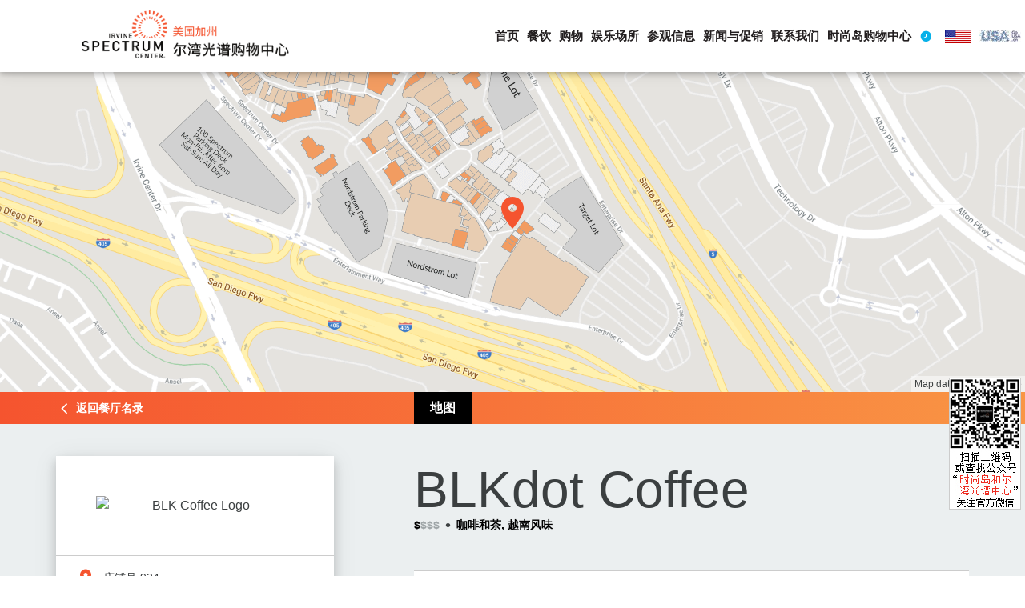

--- FILE ---
content_type: text/html; charset=utf-8
request_url: http://lvyou168.cn/irvinespectrumcenter/detail.aspx?id=4
body_size: 35621
content:
<!DOCTYPE html>
<html class="fonts-loaded">
<head>
<meta http-equiv="Content-Type" content="text/html; charset=UTF-8">
<meta name="viewport" content="width=device-width, initial-scale=1.0, maximum-scale=1.0, user-scalable=no">
<meta http-equiv="X-UA-Compatible" content="IE=edge">
<title>BLKdot Coffee | 尔湾光谱购物中心</title>
<meta name="description" content="From full service and casual dining to snacks and sips, Irvine Spectrum Center&#39;s culinary offerings and restaurants are uniquely enticing and Instagram-worthy.">
<meta name="keywords" content="" />
<!--<script src="js/nr-1099.min.js"></script>
<script src="js/rules-p-NSGv0XGt3QXcp.js" async=""></script>
<script async="" src="js/fbevents.js"></script>
<script type="text/javascript" async="" src="js/quant.js"></script>
<script type="text/javascript" async="" src="js/analytics.js"></script>
<script type="text/javascript" async="" src="js/conversion_async.js"></script>
<script async="" src="js/gtm.js"></script>
--><link rel="apple-touch-icon" sizes="180x180" href="images/apple-touch-icon.png">
<link rel="icon" type="image/png" sizes="32x32" href="images/favicon-32x32.png">
<link rel="icon" type="image/png" sizes="16x16" href="images/favicon-16x16.png">
<script>
    window.dataLayer = [];
        </script>
<script>
    window.cssLoaded = true;
    window.appInit = function () {
		
        window.cssLoaded = true;
    };
    </script>
<link onload="window.appInit();" rel="stylesheet" href="css/styles.min.css" media="screen">
<link href="css/Rich Text Editor styles.css" rel="stylesheet">
<link rel="stylesheet" href="css/jquery.fs.boxer.css">
    </head>
<body class="typical">
<div class="layout">
  <div class="header layout__header js js-loaded" data-js-header="">
    <div class="header__inner">
      <div class="header__logo"> <a class="header__logo__link" href="/shopirvinespectrumcenter/" title="美国尔湾光谱购物中心">
        <picture class="header__logo__circle"> <img  src="images/spectrum-logo-text.png" alt="美国-尔湾光谱购物中心" title="美国尔湾光谱购物中心"> </picture>
        </a> </div>
      <div class="header__buttons">
        <div class="header__button"></div>
        <button class="header__button" data-toggle="time"> <span class="header__button__inner" tabindex="-1"> <i class="header__button__icon header__button__icon--time icomoon icomoon--Time-Clock-Open"></i> <span class="header__button__icon header__button__icon--close"></span> </span> </button>
        <button class="header__button" data-toggle="main">
        <div class="header__button__inner" tabindex="-1">
          <div class="header__button__icon header__button__icon--menu">
            <div>
              <div></div>
            </div>
          </div>
        </div>
        </button>
      </div>
      <div class="header__menu-container" data-menu-container="">
        <div class="header__menu header__menu--time" data-menu="time">
          <h2 class="header__menu__name"> <i class="header__menu__name__icon icomoon icomoon--Time-Clock-Closed"></i> <span class="header__menu__name__text">营业时间</span> </h2>		
          <div class="header__menu__column">
            <div class="header__menu__hours">
              <h4> 零售店：</h4>
              <ul>
                <li> 周一至周六：11:00-19:00 </li>
                <li> 周日：11:00-18:00 </li>
              </ul>
              <h4> 餐厅和娱乐场所： </h4>
              <ul>
                <li> 周一至周六：11:00-19:00 </li>
                <li> 周日：11:00-18:00 </li>
              </ul>
              <p><span>*店铺营业时间各有不同，请直接联系店铺与餐厅了解营业时间。</span></p>
            </div>
          </div>
          <!--<div class="header__menu__column">
            <div class="header__menu__hours">
              <h4> 摩天轮： </h4>
              <ul>
                <li> 周日-周四：10:00-21:00 </li>
                <li> 周五-周六：10:00-23:00 </li>
              </ul>
              <h4> 旋转木马： </h4>
              <ul>
                <li> 周日-周四：10:00-21:00 </li>
                <li> 周五-周六：10:00-23:00 </li>
              </ul>
            </div>
          </div>-->
        </div>
        <div class="header__menu header__menu--main" data-menu="main">
          <div class="header__menu__nav"> <a class="header__menu__nav__button header__menu__nav__button--home" href="/shopirvinespectrumcenter/"  title=""> <i class="header__menu__nav__button__icon icomoon icomoon--home"></i>
            <div class="header__menu__nav__button__text">首页</div>
            </a><a class="header__menu__nav__button header__menu__nav__button--dining" data-toggle-submenu="dining" href="explore_dining.html" title=""> <i class="header__menu__nav__button__icon icomoon icomoon--Dining"></i>
            <div class="header__menu__nav__button__text">餐饮</div>
            </a><a class="header__menu__nav__button header__menu__nav__button--shopping" data-toggle-submenu="shopping" href="explore_stores.html" title=""> <i class="header__menu__nav__button__icon icomoon icomoon--Shopping"></i>
            <div class="header__menu__nav__button__text">购物</div>
            </a><a class="header__menu__nav__button header__menu__nav__button--entertainment" data-toggle-submenu="entertainment" href="explore_entertainment.html" title=""> <i class="header__menu__nav__button__icon icomoon icomoon--FarrisWheel"></i>
            <div class="header__menu__nav__button__text">娱乐场所</div>
            </a><a class="header__menu__nav__button header__menu__nav__button--visit" data-toggle-submenu="visit" href="map_of_center.html" title=""> <i class="header__menu__nav__button__icon icomoon icomoon--Pin"></i>
            <div class="header__menu__nav__button__text">参观信息</div>
            </a> <a class="header__menu__nav__button header__menu__nav__button--new" href="news_promotions.html" title=""> <i class="header__menu__nav__button__icon icomoon icomoon--new"></i>
            <div class="header__menu__nav__button__text">新闻与促销</div>
            </a><a class="header__menu__nav__button header__menu__nav__button--directions" href="contact_us.html" title=""> <i class="header__menu__nav__button__icon icomoon icomoon--Phone"></i>
            <div class="header__menu__nav__button__text">联系我们</div>
            </a><a class="header__menu__nav__button header__menu__nav__button--parking"  href="http://lvyou168.cn/shopfashionisland/" target="_blank" > <i class="header__menu__nav__button__icon icomoon "></i>
            <div class="header__menu__nav__button__text" align="center">时尚岛购物中心</div>
            </a> 
            <a class="header__menu__nav__button header__menu__nav__button--hours-weather" data-toggle-submenu="hours-weather">
            <div class="header__menu__nav__button__text"> <span class="hours"><!--10:00-21:00--></span> </div>
            </a> <a class="header__menu__nav__button header__menu__nav__button--parking"  rel="nofollow" href="https://www.irvinespectrumcenter.com/" target="_blank" > <i class="header__menu__nav__button__icon icomoon "></i>
            <div class="header__menu__nav__button__text" align="center"><img data-submenu-image="" class="" alt="" src="images/en_flag.jpg" ></div>
            </a> 
            <a class="header__menu__nav__button header__menu__nav__button--parking"  rel="nofollow" href="http://www.gousa.cn/" target="_blank" > <i class="header__menu__nav__button__icon icomoon "></i>
            <div class="header__menu__nav__button__text" align="center"><img data-submenu-image="" class="" alt="" src="images/c_logo.jpg" ></div>
            </a></div>
          <button class="header__menu__more-button" data-toggle-submenu="more"> <span class="header__menu__more-button__text">More</span> <span class="header__menu__more-button__icon"></span> </button>
          <div class="header__sub-menu-container" data-submenu-container="" style="height: 0px;">
            <div class="header__sub-menu" data-submenu="dining">
              <div class="header__sub-menu__inner">
                <div class="header__sub-menu__image"> <img data-submenu-image="" class="" alt="" src="images/dine_gradient-min.jpg" width="680" height="298"><img data-submenu-image="" class="incoming" alt="" src="images/dine_gradient-min.jpg" width="680" height="298">
                  <h2 class="header__sub-menu__name icon--Dining"> <span class="header__sub-menu__name__text" style="width: 140px;"> <span class="header__sub-menu__name__text__placeholder" data-name-placeholder="">餐饮</span> <span class="header__sub-menu__name__text__in" data-name-in="">餐饮</span> <span class="header__sub-menu__name__text__out" data-name-out=""></span> </span> </h2>
                </div>
                <div class="header__sub-menu__content">
                  <button class="header__sub-menu__back-button" data-close-submenu="dining"> <span class="header__sub-menu__back-button__icon"></span> <span class="header__sub-menu__back-button__text">返回</span> </button>
                  <h2 class="header__menu__name">
                    <div class="header__menu__name__inner"> <span class="header__menu__name__icon icomoon icomoon--Dining"></span> <span class="header__menu__name__text">餐饮</span> </div>
                  </h2>
                  <div class="header__sub-menu__nav" data-submenu-nav="">
                    <div class="header__sub-menu__nav__item"> <a class="header__sub-menu__nav__link" data-submenu-nav-item="images/dine_gradient-min.jpg" href="explore_dining.html" title="探索餐厅">探索餐厅</a> </div>
                    <div class="header__sub-menu__nav__item"> <a class="header__sub-menu__nav__link" data-submenu-nav-item="images/dine_gradient-min.jpg" href="list.aspx?filter=dining" title="餐厅名录">餐厅名录</a> </div>
                    <div class="header__sub-menu__nav__item--sub"> <a class="header__sub-menu__nav__link" data-submenu-nav-item="images/dine_gradient-min.jpg" href="list.aspx?filter=dining&subfilter=restaurants-full-service-dining" title="全服务餐饮">全服务餐饮</a> </div>
                    <div class="header__sub-menu__nav__item--sub"> <a class="header__sub-menu__nav__link" data-submenu-nav-item="images/dine_gradient-min.jpg" href="list.aspx?filter=dining&subfilter=restaurants-casual-quick" title="休闲餐厅">休闲餐厅</a> </div>
                    <div class="header__sub-menu__nav__item--sub"> <a class="header__sub-menu__nav__link" data-submenu-nav-item="images/dine_gradient-min.jpg" href="list.aspx?filter=dining&subfilter=specialty-food" title="零食小吃">零食小吃</a> </div>
                  </div>
                </div>
              </div>
            </div>
            <div class="header__sub-menu" data-submenu="shopping">
              <div class="header__sub-menu__inner">
                <div class="header__sub-menu__image"> <img data-submenu-image="" class="" alt="" src="images/shop_gradient-min.jpg" width="680" height="298"><img data-submenu-image="" class="incoming" alt="" src="images/shop_gradient-min.jpg" width="680" height="298">
                  <h2 class="header__sub-menu__name icon--Shopping"> <span class="header__sub-menu__name__text" style="width: 204px;"> <span class="header__sub-menu__name__text__placeholder" data-name-placeholder="">购物</span> <span class="header__sub-menu__name__text__in" data-name-in="">购物</span> <span class="header__sub-menu__name__text__out" data-name-out=""></span> </span> </h2>
                </div>
                <div class="header__sub-menu__content">
                  <button class="header__sub-menu__back-button" data-close-submenu="shopping"> <span class="header__sub-menu__back-button__icon"></span> <span class="header__sub-menu__back-button__text">返回</span> </button>
                  <h2 class="header__menu__name">
                    <div class="header__menu__name__inner"> <span class="header__menu__name__icon icomoon icomoon--Shopping"></span> <span class="header__menu__name__text">购物</span> </div>
                  </h2>
                  <div class="header__sub-menu__nav" data-submenu-nav="">
                    <div class="header__sub-menu__nav__item"> <a class="header__sub-menu__nav__link" data-submenu-nav-item="images/shop_gradient-min.jpg" href="explore_stores.html" title="探索商店">探索商店</a> </div>
                    <div class="header__sub-menu__nav__item"> <a class="header__sub-menu__nav__link" data-submenu-nav-item="images/shop_gradient-min.jpg" href="list.aspx?filter=shopping" title="商店名录">商店名录</a> </div>
                    <div class="header__sub-menu__nav__item--sub"> <a class="header__sub-menu__nav__link" data-submenu-nav-item="images/shop_gradient-min.jpg" href="list.aspx?filter=shopping&subfilter=women-s-apparel" title="女装">女装</a> </div>
                    <div class="header__sub-menu__nav__item--sub"> <a class="header__sub-menu__nav__link" data-submenu-nav-item="images/shop_gradient-min.jpg" href="list.aspx?filter=shopping&subfilter=men-s-apparel" title="男装">男装</a> </div>
                    <div class="header__sub-menu__nav__item--sub"> <a class="header__sub-menu__nav__link" data-submenu-nav-item="images/shop_gradient-min.jpg" href="list.aspx?filter=shopping&subfilter=beauty-health-fitness" title="美容、健康和健身">美容、健康和健身</a> </div>
                    <div class="header__sub-menu__nav__item--sub"> <a class="header__sub-menu__nav__link" data-submenu-nav-item="images/shop_gradient-min.jpg" href="list.aspx?filter=shopping&subfilter=accessories" title="配饰">配饰</a> </div>
                  </div>
                </div>
              </div>
            </div>
            <div class="header__sub-menu" data-submenu="entertainment">
              <div class="header__sub-menu__inner">
                <div class="header__sub-menu__image"> <img data-submenu-image="" class="" alt="" src="images/wheel_gradient-min.jpg" width="680" height="298"><img data-submenu-image="" class="incoming" alt="" src="images/wheel_gradient-min.jpg" width="680" height="298">
                  <h2 class="header__sub-menu__name icon--FarrisWheel"> <span class="header__sub-menu__name__text" style="width: 312px;"> <span class="header__sub-menu__name__text__placeholder" data-name-placeholder="">娱乐场所</span> <span class="header__sub-menu__name__text__in" data-name-in="">娱乐场所</span> <span class="header__sub-menu__name__text__out" data-name-out=""></span> </span> </h2>
                </div>
                <div class="header__sub-menu__content">
                  <button class="header__sub-menu__back-button" data-close-submenu="entertainment"> <span class="header__sub-menu__back-button__icon"></span> <span class="header__sub-menu__back-button__text">返回</span> </button>
                  <h2 class="header__menu__name">
                    <div class="header__menu__name__inner"> <span class="header__menu__name__icon icomoon icomoon--FarrisWheel"></span> <span class="header__menu__name__text">娱乐场所</span> </div>
                  </h2>
                  <div class="header__sub-menu__nav" data-submenu-nav="">
                    <div class="header__sub-menu__nav__item"> <a class="header__sub-menu__nav__link" data-submenu-nav-item="images/wheel_gradient-min.jpg" href="explore_entertainment.html" title="探索娱乐场所">探索娱乐场所</a> </div>
                    <div class="header__sub-menu__nav__item"> <a class="header__sub-menu__nav__link" data-submenu-nav-item="images/wheel_gradient-min.jpg" href="attractions.html" title="景点">景点</a> </div>
                    <div class="header__sub-menu__nav__item--sub"> <a class="header__sub-menu__nav__link" data-submenu-nav-item="images/wheel_gradient-min.jpg" href="giant-wheel.html" title="摩天轮">摩天轮</a> </div>
                    <div class="header__sub-menu__nav__item--sub"> <a class="header__sub-menu__nav__link" data-submenu-nav-item="images/carousel_gradient-min.jpg" href="carousel.html" title="旋转木马">旋转木马</a> </div>
                    <div class="header__sub-menu__nav__item--sub"> <a class="header__sub-menu__nav__link" data-submenu-nav-item="images/improv_gradient-min.jpg" href="detail.aspx?id=92" title="喜剧俱乐部">喜剧俱乐部</a> </div>
                    <div class="header__sub-menu__nav__item--sub"> <a class="header__sub-menu__nav__link" data-submenu-nav-item="images/edwards_gradient-min.jpg" href="detail.aspx?id=77" title="电影院">电影院</a> </div>
                  </div>
                </div>
              </div>
            </div>
            <div class="header__sub-menu" data-submenu="visit">
              <div class="header__sub-menu__inner">
                <div class="header__sub-menu__image"> <img data-submenu-image="" class="" alt="" src="images/dnb_gradient-min.jpg" width="680" height="298"><img data-submenu-image="" class="incoming" alt="" src="images/dnb_gradient-min.jpg" width="680" height="298">
                  <h2 class="header__sub-menu__name icon--Pin"> <span class="header__sub-menu__name__text" style="width: 99px;"> <span class="header__sub-menu__name__text__placeholder" data-name-placeholder="">参观信息</span> <span class="header__sub-menu__name__text__in" data-name-in="">参观信息</span> <span class="header__sub-menu__name__text__out" data-name-out=""></span> </span> </h2>
                </div>
                <div class="header__sub-menu__content">
                  <button class="header__sub-menu__back-button" data-close-submenu="visit"> <span class="header__sub-menu__back-button__icon"></span> <span class="header__sub-menu__back-button__text">返回</span> </button>
                  <h2 class="header__menu__name">
                    <div class="header__menu__name__inner"> <span class="header__menu__name__icon icomoon icomoon--Pin"></span> <span class="header__menu__name__text">参观信息</span> </div>
                  </h2>
                  <div class="header__sub-menu__nav" data-submenu-nav="">
                    <div class="header__sub-menu__nav__item--sub"> <a class="header__sub-menu__nav__link" data-submenu-nav-item="images/wheel_gradient-min.jpg" href="hours.html" title="营业时间">营业时间</a> </div>
                    <div class="header__sub-menu__nav__item--sub"> <a class="header__sub-menu__nav__link" data-submenu-nav-item="images/wheel_gradient-min.jpg" href="map_of_center.html" title="购物中心地图">购物中心地图</a> </div>
                  </div>
                </div>
              </div>
            </div>
            <div class="header__sub-menu header__sub-menu--hours-weather" data-submenu="hours-weather">
              <div class="header__sub-menu__inner">
                <div class="header__sub-menu__image"> <img data-submenu-image="" class="" alt="Giant Wheel at Irvine Spectrum" src="images/wheel_gradient-min.jpg" width="680" height="298">
                  <h2 class="header__sub-menu__name header__sub-menu__name--hours-weather"> <span class="header__sub-menu__name__text"> <span class="header__sub-menu__name__text__placeholder" data-name-placeholder="">让我们来添点色彩。</span> <span class="header__sub-menu__name__text__in" data-name-in="">让我们来添点色彩。</span> <span class="header__sub-menu__name__text__out" data-name-out=""></span> </span> </h2>
                </div>
                <div class="header__sub-menu__content">
				
                  <div class="header__menu__column">
                    <div class="header__menu__hours">
                      <h4> 零售店： </h4>
                      <ul>
                        <li> 周一至周六：11:00-19:00 </li>
                        <li> 周日：11:00-18:00 </li>
                      </ul>
                      <h4> 餐厅和娱乐场所： </h4>
                      <ul>
                        <li> 周一至周六：11:00-19:00 </li>
                        <li> 周日：11:00-18:00 </li>
                      </ul>
                      <p><span>*店铺营业时间各有不同，请直接联系店铺与餐厅了解营业时间。</span></p>
                    </div>
                  </div>
                  <!--<div class="header__menu__column">
                    <div class="header__menu__hours">
                      <h4> 摩天轮： </h4>
                      <ul>
                        <li> 周日-周四：10:00-21:00 </li>
                        <li> 周五-周六：10:00-23:00 </li>
                      </ul>
                      <h4> 旋转木马： </h4>
                      <ul>
                        <li> 周日-周四：10:00-21:00 </li>
                        <li> 周五-周六：10:00-23:00 </li>
                      </ul>
                    </div>
                  </div>-->
				  
                </div>
              </div>
            </div>
          </div>
        </div>
      </div>
    </div>
  </div>
  <div class="layout__content">
    <div class="layout__widgets">
      <div class="ww-store-details layout__widget js" data-js-store="">
        <div class="ww-store-details__map-container active" data-tab="map"> <img class="ww-store-details__map-image" src="images/map.png" style='left: calc(50% - 145px); top: calc(50% - 118px);'> <img class="ww-store-details__pin-image" src="images/pin.png">
          <div class="ww-store-details__copyright"> Map data ©2018 Google </div>
        </div>
        <div class="ww-store-details__back-container">
          <div class="container">
            <div class="ww-store-details__flex">
              <div>
                <div class="arrow-container"> <span class="icomoon icomoon--Arrow"></span> </div>
                <a class="ww-store-details__back-link" href="list.aspx?filter=dining" data-back-button=""> 返回 </a> <a class="ww-store-details__back-link__dt" href="list.aspx?filter=dining" data-back-button="">返回餐厅名录</a> </div>
              <div class="ww-store-details__submenu">
                <div class="ww-store-details__submenu__trigger-container active">
                  <button class="ww-store-details__submenu__trigger" data-tab-trigger="map">地图</button>
                </div>
                  
                        <div class="ww-restaurant-details__submenu__trigger-container">
                            <button class="ww-restaurant-details__submenu__trigger" data-tab-trigger="gallery">图片</button>
                            <div class="ww-restaurant-details__submenu__pager" data-gallery-pager id="dvPager">

                                    <button class='ww-restaurant-details__submenu__pager__trigger active'></button>
                                    <button class='ww-restaurant-details__submenu__pager__trigger '></button>
                                    <button class='ww-restaurant-details__submenu__pager__trigger '></button>
                                    <button class='ww-restaurant-details__submenu__pager__trigger '></button>
                                    <button class='ww-restaurant-details__submenu__pager__trigger '></button>
                                    <button class='ww-restaurant-details__submenu__pager__trigger '></button>
                                    <button class='ww-restaurant-details__submenu__pager__trigger '></button>
                            </div>
                        </div>
              </div>
                <script>
                    +function () {
                        var d = document.getElementById('dvGallery'), p = document.getElementById('dvPager');
                        if (d) {
                            var l = d.getElementsByTagName('img').length, s = '';console.log(l)
                            for (var i = 0; i < l; i++) s += "<button class='ww-restaurant-details__submenu__pager__trigger" + (i == 0 ? ' active' : '') + "'></button>";
                            p.innerHTML = s;
                        }
                        else p.parentNode.parentNode.removeChild(p.parentNode);
                    }();
                </script>
            </div>
          </div>
        </div>
        <div class="ww-store-details__dt-view container">
          <div class="ww-restaurant-details__dt-view__left-nav"><div class="ww-restaurant-details__bldg-logo__container">
                <div class="ww-restaurant-details__bldg-logo">
                    <img src="https://api.shopirvinespectrumcenter.com/media/8602/store-logo-blkcoffee.jpg" alt="BLK Coffee Logo" />
                </div>
            </div>
                <div class="ww-restaurant-details__info__link-container">
                    <span class="ww-restaurant-details__icon icomoon icomoon--Pin">
                    </span>
                    <a rel='nofollow' href="map_of_center.html?id=37134" class="ww-restaurant-details__link">
                        Suite 924
                    </a>
                </div>
                            <div class="ww-restaurant-details__info__link-container">
                    <span class="ww-restaurant-details__icon icomoon icomoon--LinkOut">
                    </span>
                    <a rel='nofollow' class="ww-restaurant-details__link" href="https://www.blkdotcoffee.com/" target="_blank">blkdotcoffee.com</a>
                </div>
                                                                                        <div class="ww-restaurant-details__features-container"> <h3>Features</h3>
                                                                <p class="ww-restaurant-details__feature">Catering</p>
                </div>

        </div>
          <div class="ww-store-details__dt-view__main-content">
            <h1 class="ww-restaurant-details__title">BLKdot Coffee</h1><div class="stitle"><div class="ww-restaurant-details__pricing-type">
                <div class="ww-restaurant-details__pricing-type__dollars">
                        <span>$</span>
                                            <span class="inactive">$</span>
                        <span class="inactive">$</span>
                        <span class="inactive">$</span>
                </div>
                <div class="ww-restaurant-details__bullet"> • </div>
                <div class="ww-restaurant-details__type">Coffee &amp; Tea, Vietnamese</div>
            </div></div>
            <div class="ww-store-details__info__contact">
              <div class="ww-store-details__info__call"> <span class="ww-store-details__icon icomoon icomoon--Phone"> </span><a href="tel:001 949 5859528" class="ww-store-details__link">001 949 5859528</a> </div>
              <div class="ww-store-details__info__directions"> <span class="ww-store-details__icon icomoon icomoon--Directions"> </span> <a class="ww-store-details__link" rel="nofollow" href="https://www.google.cn/maps/place/670+Spectrum+Center+Dr.+Irvine%2c+CA+92618" target="_blank" >670 Spectrum Center Dr. Irvine, CA 92618</a> </div>
            </div>
            <div class="ww-store-details__summary-container">
                
              BLKdot Coffee咖啡厅将越南咖啡提升为一种艺术形式。   
            </div>
          </div>
        </div>
        <div class="ww-store-details__mobile-view">
          <div class="ww-store-details__container">
            <div class="ww-store-details__header container">
              <div class="ww-store-details__bldg-logo__container">
                <div class="ww-restaurant-details__bldg-logo"> <img src="upload/4/store-logo-blkcoffee.jpg" alt="BLKdot Coffee"> </div>
              </div>
              <div class="ww-store-details__bldg-name"><span class="ww-store-details__name">BLKdot Coffee</span>
                 <div class="stitle"> <div class="ww-restaurant-details__pricing-type">
                <div class="ww-restaurant-details__pricing-type__dollars">
                        <span>$</span>
                                            <span class="inactive">$</span>
                        <span class="inactive">$</span>
                        <span class="inactive">$</span>
                </div>
                <div class="ww-restaurant-details__bullet"> • </div>
                <div class="ww-restaurant-details__type">Coffee &amp; Tea, Vietnamese</div>
            </div></div>
              </div>
            </div>
          </div>
          <div class="ww-store-details__info"> </div>
          <div class="ww-store-details__info__contact">
            <div class="ww-store-details__info__call"> <span class="ww-store-details__icon icomoon icomoon--Phone"> </span> <a class="ww-store-details__link" href="tel:001 949 5859528">Call</a> </div>
            <div class="ww-store-details__info__directions" style="padding:15px 20px;justify-content:initial"> <span class="ww-store-details__icon icomoon icomoon--Directions"> </span><a class="ww-store-details__link" rel="nofollow" href="https://www.google.cn/maps/place/670+Spectrum+Center+Dr.+Irvine%2c+CA+92618" target="_blank">地图</a> </div>
          </div>
            <!--
          <div class="ww-store-details__info__link-container"> <span class="ww-store-details__icon icomoon icomoon--Pin"></span> <a href="/map-of-center?id=16528" class="ww-store-details__link"> Suite 517 </a> </div>
          <div class="ww-store-details__info__link-container"> <span class="ww-store-details__icon icomoon icomoon--LinkOut"></span> <a class="ww-store-details__link" rel="nofollow" href="https://www.24hourfitness.com/Website/Club/863" target="_blank">View Website</a> </div>
            -->
            <style>.mobilenav .ww-restaurant-details__bldg-logo__container,.mobilenav .ww-store-details__bldg-logo{display:none}</style>
            <div class="ww-restaurant-details__dt-view__left-nav mobilenav"><div class="ww-restaurant-details__bldg-logo__container">
                <div class="ww-restaurant-details__bldg-logo">
                    <img src="https://api.shopirvinespectrumcenter.com/media/8602/store-logo-blkcoffee.jpg" alt="BLK Coffee Logo" />
                </div>
            </div>
                <div class="ww-restaurant-details__info__link-container">
                    <span class="ww-restaurant-details__icon icomoon icomoon--Pin">
                    </span>
                    <a href="map_of_center.html?id=37134" class="ww-restaurant-details__link">
                        Suite 924
                    </a>
                </div>
                            <div class="ww-restaurant-details__info__link-container">
                    <span class="ww-restaurant-details__icon icomoon icomoon--LinkOut">
                    </span>
                    <a class="ww-restaurant-details__link" href="https://www.blkdotcoffee.com/" target="_blank">blkdotcoffee.com</a>
                </div>
                                                                                        <div class="ww-restaurant-details__features-container"> <h3>Features</h3>
                                                                <p class="ww-restaurant-details__feature">Catering</p>
                </div>

        </div>
          <div class="ww-store-details__summary-container container">
            BLKdot Coffee咖啡厅将越南咖啡提升为一种艺术形式。   
          </div>
        </div>
          <script>
              +function () {
                  var stitle = document.querySelectorAll('.stitle');
                  var kv = {
                      'Restaurants (casual &amp; quick)': '餐厅（休闲快餐）', 'Restaurants (full service dining)': '餐厅（全服务餐饮）', 'Specialty Food': '特色食品',
                      'American': '美国风味', 'Asian': '亚洲风味', 'Barbeque': '烧烤', 'Burgers': '汉堡', 'Candy': '糖果', 'Chinese': '中国菜',
                      'Coffee &amp; Tea': '咖啡和茶', 'Cuban': '古巴风味', 'Desserts': '甜点', 'Italian': '意大利风味', 'Japanese': '日本料理', 'Juice &amp; Smoothies': '果汁和冰沙', 'Korean': '韩国风味',
                      'Lebanese': '黎巴嫩风味', 'Mediterranean': '地中海风味', 'Mexican': '墨西哥风味', 'Pizza': '披萨', 'Pretzels': '椒盐卷饼', 'Seafood': '海鲜',
                      'Steakhouses': '牛排餐厅', 'Sushi Bars': '寿司店', 'Taiwanese': '中国台湾风味', 'Vegetarian': '素食', 'Vietnamese': '越南风味', 'Indian': '印度风味'
                  }
                  var el,s,attr
                  for (var i = 0; i < stitle.length; i++) {
                      el = stitle[i].querySelector('.ww-restaurant-details__type');
                      if (!el) break;
                      s = el.innerHTML;
                      for (attr in kv) s = s.replace(attr, kv[attr]);
                      el.innerHTML = s
                  };
                  var menu = document.querySelectorAll('.ww-restaurant-details__dt-view__left-nav,.ww-store-details__dt-view__left-nav'), h3, kvF = {
                      'Catering': '承办酒席', 'Serves': '提供', 'Lunch': '午餐', 'Dinner': '晚餐', 'Happy Hour': '欢乐时光（饮料减价供应时段）'
                      , 'Breakfast': '早餐', 'Full Bar': '酒水种类齐全的酒吧', 'B&amp;W Bar': '酒吧', 'Brunch': '早午餐'
                  }
                      , kvitem = { 'Suite': '店铺号', 'Offers Available': '提供特价优惠', 'Order Delivery': '送餐服务', 'Curbside Delivery': '路边送餐', 'Make a Reservation': '预订' };
                  console.log(menu)
                  for (var i = 0; i < menu.length; i++) {
                      h3=menu[i].querySelector('h3');if(h3)h3.innerHTML = '特色'
                      el = menu[i].querySelectorAll('.ww-restaurant-details__link');
                      if (el.length == 0) el = menu[i].querySelectorAll('.ww-store-details__link');
                      for (var k = 0; k < el.length;k++)
                          for (attr in kvitem) el[k].innerHTML = el[k].innerHTML.replace(attr, kvitem[attr])
                          
                      
                      el = menu[i].querySelectorAll('.ww-restaurant-details__feature')
                      for (var k = 0; k < el.length; k++)
                          for (attr in kvF) el[k].innerHTML = el[k].innerHTML.replace(attr, kvF[attr])
                  }
              }();
          </script>
      </div>
    </div>
    
    <div class="bg-img" data-js-bg-img="data-js-bg-img"></div>
  </div>
  <div class="layout__footer footer ">
  <div class="container">
              <script language="JavaScript" type="text/javascript" src="https://lvyou168.cn/travel/foots.js" charset="gb2312"></script>
  </div></div>
</div>
<script src="js/main.min.js" async=""></script>

<!--<script src="js/iMAWebCookie.js"></script>
--><div id="ly_ctbox" style="text-align:center"> <img src="images/FI_IS_QR_Code.jpg" title="扫描微信" border="0"> </div>

<script type="text/javascript" src="https://lvyou168.cn/travel/tops/js/scrolltop2.js"></script>

</body>
</html>

--- FILE ---
content_type: text/css
request_url: http://lvyou168.cn/irvinespectrumcenter/css/styles.min.css
body_size: 41953
content:
@charset "UTF-8";@import url("../css/css.css");@font-face{font-family:icomoon;src:url(../fonts/icomoon.eot?anncb);src:url(../fonts/icomoon.eot?anncb#iefix) format("embedded-opentype"),url(../fonts/icomoon.ttf?anncb) format("truetype"),url(../fonts/icomoon.woff?anncb) format("woff"),url(../fonts/icomoon.svg?anncb#icomoon) format("svg");font-weight:400;font-style:normal}.icomoon{font-family:icomoon!important;speak:none;font-style:normal;font-weight:400;font-variant:normal;text-transform:none;line-height:1;-webkit-font-smoothing:antialiased;-moz-osx-font-smoothing:grayscale}.icomoon--new:before{content:"\e906"}.icomoon--home:before{content:"\e923"}.icomoon--star:before{content:"\e933"}.icomoon--playarea:before{content:"\e932"}.icomoon--atm:before{content:"\e927"}.icomoon--information:before{content:"\e928"}.icomoon--restroom:before{content:"\e929"}.icomoon--vallet:before{content:"\e92a"}.icomoon--bicycle:before{content:"\e92b"}.icomoon--carousel:before{content:"\e92c"}.icomoon--curbside:before{content:"\e92d"}.icomoon--ferris-wheel:before{content:"\e92e"}.icomoon--security:before{content:"\e92f"}.icomoon--train:before{content:"\e931"}.icomoon--wifi:before{content:"\f1eb"}.icomoon--Weather:before{content:"\e920"}.icomoon--Discounts2:before{content:"\e925"}.icomoon--Add-Plus:before{content:"\e900"}.icomoon--Arrow:before{content:"\e901"}.icomoon--Calendar-Event:before{content:"\e902"}.icomoon--Car:before{content:"\e903"}.icomoon--Check:before{content:"\e904"}.icomoon--Close:before{content:"\e905"}.icomoon--Concierge:before{content:"\e906"}.icomoon--Dining:before{content:"\e907"}.icomoon--Directions:before{content:"\e908"}.icomoon--Discounts:before{content:"\e909"}.icomoon--Download:before{content:"\e90a"}.icomoon--FarrisWheel:before{content:"\e90b"}.icomoon--Filter:before{content:"\e90c"}.icomoon--Light:before{content:"\e90d"}.icomoon--LinkOut:before{content:"\e90e"}.icomoon--Menu:before{content:"\e90f"}.icomoon--Nearby-Navigation:before{content:"\e910"}.icomoon--Parking:before{content:"\e924"}.icomoon--Pause:before{content:"\e912"}.icomoon--Phone:before{content:"\e913"}.icomoon--Pin:before{content:"\e914"}.icomoon--Play:before{content:"\e915"}.icomoon--Remove-Subtract:before{content:"\e916"}.icomoon--Reservation:before{content:"\e917"}.icomoon--Search:before{content:"\e918"}.icomoon--Shopping:before{content:"\e919"}.icomoon--Social-Facebook:before{content:"\e91a"}.icomoon--Social-Instagram:before{content:"\e91b"}.icomoon--Social-Twitter:before{content:"\e91c"}.icomoon--Social-Wechat:before{content:"\e91d"}.icomoon--Social-Yelp:before{content:"\e91e"}.icomoon--Social-YouTube:before{content:"\e91f"}.icomoon--Time-Clock-Closed:before{content:"\e926"}.icomoon--Time-Clock-Open:before{content:"\e921"}.icomoon--ToGo:before{content:"\e922"}.icomoon--View-Grid:before{content:"\e923"}.icomoon--View-List:before{content:"\e924"}.icomoon--plug:before{content:"\e930"}html{-webkit-box-sizing:border-box;box-sizing:border-box;-webkit-tap-highlight-color:rgba(245,84,47,.5);font-size:100%}*,:after,:before{-webkit-box-sizing:inherit;box-sizing:inherit}body{margin:0}picture{width:100%}img{max-width:100%;display:block;height:auto}h1,h2,h3,h4,h5,p,ul{margin:0}ol,ul{padding:0}li{list-style:none}button{border:0;padding:0;background:none;color:inherit;font:inherit}button:focus{outline:0}a{text-decoration:none}small{display:inline-block}@font-face{font-family:Knockout;src:url(/assets/fonts/Knockout-HTF49-Liteweight.ttf) format("ttf");src:url(/assets/fonts/Knockout-HTF49-Liteweight.woff2) format("woff2");src:url(/assets/fonts/Knockout-HTF49-Liteweight.woff) format("woff")}body{font-family:"Microsoft YaHei", Arial, Helvetica, sans-serif;font-size:.875rem;line-height:22px;font-weight:500;color:#3b3f40}h1{font-size:48px;line-height:53px}h1,h2{font-weight:500;-webkit-font-smoothing:antialiased}h2{font-size:28px;line-height:30px}h3{font-size:24px;line-height:26px;font-weight:500;-webkit-font-smoothing:antialiased}h4{font-size:16px;line-height:19px;font-weight:700}small{font-size:.75rem;line-height:20px;font-weight:400}.container{margin:0 auto;padding:0 20px;width:100%}.container--simple-banner .ww-rich-text .container{max-width:952px}.container--simple-banner{background:#ebeff0;padding-bottom:20px}.container--simple-banner1{background:#fff;padding-bottom:20px}.formulate__form label,form.form label{display:none;color:#000}.formulate__form input[type=email],.formulate__form input[type=tel],.formulate__form input[type=text],form.form input[type=email],form.form input[type=tel],form.form input[type=text]{font-weight:500;font-size:1rem;height:65px;border:1px solid #dadedf;padding:0 20px;color:#9fa6a8;width:100%;font-family:inherit;-webkit-transition:all .3s ease;transition:all .3s ease;-webkit-font-smoothing:antialiased}.formulate__form input[type=email]:focus,.formulate__form input[type=tel]:focus,.formulate__form input[type=text]:focus,form.form input[type=email]:focus,form.form input[type=tel]:focus,form.form input[type=text]:focus{border:1px solid #9fa6a8;outline:none;color:#3b3f40}.formulate__form input[type=email]::-webkit-input-placeholder,.formulate__form input[type=tel]::-webkit-input-placeholder,.formulate__form input[type=text]::-webkit-input-placeholder,form.form input[type=email]::-webkit-input-placeholder,form.form input[type=tel]::-webkit-input-placeholder,form.form input[type=text]::-webkit-input-placeholder{color:#9fa6a8;font-weight:500;-webkit-font-smoothing:antialiased}.formulate__form input[type=email]:-ms-input-placeholder,.formulate__form input[type=email]::-ms-input-placeholder,.formulate__form input[type=tel]:-ms-input-placeholder,.formulate__form input[type=tel]::-ms-input-placeholder,.formulate__form input[type=text]:-ms-input-placeholder,.formulate__form input[type=text]::-ms-input-placeholder,form.form input[type=email]:-ms-input-placeholder,form.form input[type=email]::-ms-input-placeholder,form.form input[type=tel]:-ms-input-placeholder,form.form input[type=tel]::-ms-input-placeholder,form.form input[type=text]:-ms-input-placeholder,form.form input[type=text]::-ms-input-placeholder{color:#9fa6a8;font-weight:500;-webkit-font-smoothing:antialiased}.formulate__form input[type=email]::placeholder,.formulate__form input[type=tel]::placeholder,.formulate__form input[type=text]::placeholder,form.form input[type=email]::placeholder,form.form input[type=tel]::placeholder,form.form input[type=text]::placeholder{color:#9fa6a8;font-weight:500;-webkit-font-smoothing:antialiased}.formulate__form input[type=email].validation-error,.formulate__form input[type=tel].validation-error,.formulate__form input[type=text].validation-error,form.form input[type=email].validation-error,form.form input[type=tel].validation-error,form.form input[type=text].validation-error{border-color:#f5542f!important}.formulate__form input[type=email].validation-error::-webkit-input-placeholder,.formulate__form input[type=tel].validation-error::-webkit-input-placeholder,.formulate__form input[type=text].validation-error::-webkit-input-placeholder,form.form input[type=email].validation-error::-webkit-input-placeholder,form.form input[type=tel].validation-error::-webkit-input-placeholder,form.form input[type=text].validation-error::-webkit-input-placeholder{color:#f5542f!important}.formulate__form input[type=email].validation-error:-ms-input-placeholder,.formulate__form input[type=email].validation-error::-ms-input-placeholder,.formulate__form input[type=tel].validation-error:-ms-input-placeholder,.formulate__form input[type=tel].validation-error::-ms-input-placeholder,.formulate__form input[type=text].validation-error:-ms-input-placeholder,.formulate__form input[type=text].validation-error::-ms-input-placeholder,form.form input[type=email].validation-error:-ms-input-placeholder,form.form input[type=email].validation-error::-ms-input-placeholder,form.form input[type=tel].validation-error:-ms-input-placeholder,form.form input[type=tel].validation-error::-ms-input-placeholder,form.form input[type=text].validation-error:-ms-input-placeholder,form.form input[type=text].validation-error::-ms-input-placeholder{color:#f5542f!important}.formulate__form input[type=email].validation-error::placeholder,.formulate__form input[type=tel].validation-error::placeholder,.formulate__form input[type=text].validation-error::placeholder,form.form input[type=email].validation-error::placeholder,form.form input[type=tel].validation-error::placeholder,form.form input[type=text].validation-error::placeholder{color:#f5542f!important}.formulate__form .validation-error-message,form.form .validation-error-message{color:#f5542f;font-size:.875rem;-webkit-font-smoothing:antialiased;margin-top:3px}.formulate__form .field__error input[type=text],form.form .field__error input[type=text]{font-weight:500;font-size:1rem;height:65px;border:1px solid #f5542f;padding:0 20px;color:#f5542f;width:100%;font-family:inherit;-webkit-transition:all .3s ease;transition:all .3s ease;-webkit-font-smoothing:antialiased}.formulate__form .field__error input[type=text]:focus,form.form .field__error input[type=text]:focus{border:1px solid #f5542f;outline:none;color:#3b3f40}.formulate__form .field__error input[type=text]::-webkit-input-placeholder,form.form .field__error input[type=text]::-webkit-input-placeholder{color:#f5542f;font-weight:500;-webkit-font-smoothing:antialiased}.formulate__form .field__error input[type=text]:-ms-input-placeholder,.formulate__form .field__error input[type=text]::-ms-input-placeholder,form.form .field__error input[type=text]:-ms-input-placeholder,form.form .field__error input[type=text]::-ms-input-placeholder{color:#f5542f;font-weight:500;-webkit-font-smoothing:antialiased}.formulate__form .field__error input[type=text]::placeholder,form.form .field__error input[type=text]::placeholder{color:#f5542f;font-weight:500;-webkit-font-smoothing:antialiased}.formulate__form .field__error label,form.form .field__error label{display:block;color:#f5542f}.formulate__form .field__select,form.form .field__select{position:relative;background-color:#fff;border:1px solid #dadedf;color:#9fa6a8}.formulate__form .field__select select,form.form .field__select select{display:none}.formulate__form .field__select__critical,form.form .field__select__critical{padding:22.5px 16px}.formulate__form .field__select__critical:after,form.form .field__select__critical:after{position:absolute;content:"";top:14px;right:10px;width:0;height:0;border:6px solid transparent}.formulate__form .field__select__select-arrow-active:after,form.form .field__select__select-arrow-active:after{top:7px}.formulate__form .field__select.active,form.form .field__select.active{color:#000;border:1px solid #000}.formulate__form .field__select__select-selected,form.form .field__select__select-selected{padding:22.5px 16px}.formulate__form .field__select__select-selected:after,form.form .field__select__select-selected:after{position:absolute;content:"";top:14px;right:10px;width:0;height:0;border:6px solid transparent}.formulate__form .field__select__select-items div,.formulate__form .field__select__select-selected,form.form .field__select__select-items div,form.form .field__select__select-selected{position:relative;border:1px solid transparent;cursor:pointer}.formulate__form .field__select__selected-check,form.form .field__select__selected-check{height:24px;width:24px;background-image:url(http://via.placeholder.com/24x24);background-repeat:no-repeat;position:absolute;padding:0;top:50%;margin-top:-12px;left:20px;display:none}.formulate__form .field__select__select-items,form.form .field__select__select-items{position:absolute;background:#fff;top:66px;left:0;right:0;z-index:99;-webkit-box-shadow:0 4px 30px 0 rgba(0,0,0,.08),0 6px 12px 0 rgba(0,0,0,.18);box-shadow:0 4px 30px 0 rgba(0,0,0,.08),0 6px 12px 0 rgba(0,0,0,.18)}.formulate__form .field__select__select-items div,form.form .field__select__select-items div{padding:16px 50px}.formulate__form .field__select__select-hide,form.form .field__select__select-hide{display:none}.formulate__form .field__select__select-items div:hover,form.form .field__select__select-items div:hover{background-color:#ebeff0}.formulate__form .field__select__same-as-selected .field__select__selected-check,form.form .field__select__same-as-selected .field__select__selected-check{display:block!important;position:absolute}.layout{position:relative;padding-top:60px}.layout.mobile-lock{overflow:hidden;height:calc(100vh + 60px);position:fixed;height:100%;width:100%}.layout__widget{padding-top:20px; padding-bottom:20px}.layout__widget.ww-image-banner+.layout__widget,.layout__widget:first-child{padding-top:0}body:not(.home) .layout__widget.graphical-callout-grid{background:#FFFFFF; /*#ebeff0*/}.layout__widget.graphical-callout-grid+.ww-circle-trio-callout{padding-top:0}.layout__widget.ww-ic{padding-top:20px}.layout__widget.ww-simple-graphical-callout-grid{padding-top:10px;padding-bottom:10px}.layout__content{position:relative;background-color:#FFFFFF; /*#ebeff0*/}.home .layout__content{background-color:transparent}.layout__header{position:fixed;top:0;width:100%;z-index:40;background:#fff}body.lock{overflow:hidden}.formulate__inline-validation-summary{font-size:.875rem;-webkit-font-smoothing:antialiased;color:#f5542f;margin-top:3px}.formulate__inline-validation-summary__error{display:none}.formulate__inline-validation-summary__error:first-child{display:block}.formulate__field{margin-bottom:20px}.formulate__field--validation-error input{border-color:#f5542f!important}.formulate__field--validation-error input::-webkit-input-placeholder{color:#f5542f}.formulate__field--validation-error input:-ms-input-placeholder,.formulate__field--validation-error input::-ms-input-placeholder{color:#f5542f}.formulate__field--validation-error input::placeholder{color:#f5542f}.formulate__field--rich-text{font-size:.75rem;font-weight:500}.formulate__field--rich-text a{color:#000;font-weight:700;-webkit-transition:color .3s ease;transition:color .3s ease}.formulate__field--rich-text a:focus,.formulate__field--rich-text a:hover{color:#f5542f}.formulate__field--button{margin-bottom:0}.formulate__field--button button{font-size:14px;font-weight:700;letter-spacing:1px;display:-webkit-box;display:-ms-flexbox;display:flex;-webkit-box-align:center;-ms-flex-align:center;align-items:center;-webkit-box-pack:center;-ms-flex-pack:center;justify-content:center;-webkit-transition:all .3s ease;transition:all .3s ease;padding:2px 5px;background-color:#f5542f;cursor:pointer;-webkit-font-smoothing:antialiased;color:#fff;height:42px;width:134px;text-transform:uppercase}.formulate__field--button button:focus,.formulate__field--button button:hover{background:#f5762f}.formulate__field--button button:active{background:#f99645}.formulate-error-content--hidden,.formulate-success-content--hidden,.formulate__field label{display:none}a{color:#f5542f}.button{font-size:14px;font-weight:700;letter-spacing:1px;text-transform:uppercase;display:-webkit-box;display:-ms-flexbox;display:flex;-webkit-box-align:center;-ms-flex-align:center;align-items:center;-webkit-box-pack:center;-ms-flex-pack:center;justify-content:center;-webkit-transition:all .3s ease;transition:all .3s ease;padding:2px 5px;background-color:#f5542f;color:#fff;cursor:pointer}.button:focus,.button:hover{background:#f5762f}.button:active{background:#f99645}.button.button--primary{font-size:14px;font-weight:700;letter-spacing:1px;text-transform:uppercase;display:-webkit-box;display:-ms-flexbox;display:flex;-webkit-box-align:center;-ms-flex-align:center;align-items:center;-webkit-box-pack:center;-ms-flex-pack:center;justify-content:center;-webkit-transition:all .3s ease;transition:all .3s ease;padding:2px 5px;background-color:#f5542f;color:#fff;cursor:pointer;-webkit-font-smoothing:antialiased}.button.button--primary:focus,.button.button--primary:hover{background:#f5762f}.button.button--primary:active{background:#f99645}.button.button--secondary{font-size:14px;font-weight:700;letter-spacing:1px;text-transform:uppercase;display:-webkit-box;display:-ms-flexbox;display:flex;-webkit-box-align:center;-ms-flex-align:center;align-items:center;-webkit-box-pack:center;-ms-flex-pack:center;justify-content:center;-webkit-transition:all .3s ease;transition:all .3s ease;padding:2px 5px;background-color:#000;color:#fff;cursor:pointer}.button.button--secondary:focus,.button.button--secondary:hover{background:#f5542f}.button.button--secondary:active{background:#f99645}.button.button--tertiary{font-size:14px;font-weight:700;letter-spacing:1px;text-transform:uppercase;display:-webkit-box;display:-ms-flexbox;display:flex;-webkit-box-align:center;-ms-flex-align:center;align-items:center;-webkit-box-pack:center;-ms-flex-pack:center;justify-content:center;-webkit-transition:all .3s ease;transition:all .3s ease;padding:2px 5px;background-color:transparent;color:#fff;cursor:pointer}.button.button--tertiary:focus,.button.button--tertiary:hover{background:#f5762f}.button.button--tertiary:active{background:#f99645}@-webkit-keyframes a{0%{-webkit-transform:translateZ(0);transform:translateZ(0);opacity:1}to{-webkit-transform:translate3d(-50px,0,0);transform:translate3d(-50px,0,0);opacity:0}}@keyframes a{0%{-webkit-transform:translateZ(0);transform:translateZ(0);opacity:1}to{-webkit-transform:translate3d(-50px,0,0);transform:translate3d(-50px,0,0);opacity:0}}@-webkit-keyframes b{0%{-webkit-transform:translate3d(50px,0,0);transform:translate3d(50px,0,0);opacity:0}to{-webkit-transform:translateZ(0);transform:translateZ(0);opacity:1}}@keyframes b{0%{-webkit-transform:translate3d(50px,0,0);transform:translate3d(50px,0,0);opacity:0}to{-webkit-transform:translateZ(0);transform:translateZ(0);opacity:1}}@-webkit-keyframes c{0%{opacity:1}to{opacity:0}}@keyframes c{0%{opacity:1}to{opacity:0}}.fade-in{-webkit-animation:e .3s ease forwards;animation:e .3s ease forwards}.fade-out{-webkit-animation:c .3s ease forwards;animation:c .3s ease forwards}.fade-right{-webkit-animation:b .3s ease;animation:b .3s ease}.fade-left{-webkit-animation:a .3s ease forwards;animation:a .3s ease forwards}.header{-webkit-box-shadow:0 2px 18px 0 rgba(0,0,0,.1),0 3px 6px 0 rgba(0,0,0,.2);box-shadow:0 2px 18px 0 rgba(0,0,0,.1),0 3px 6px 0 rgba(0,0,0,.2);-webkit-transition:background-color .3s ease,height .5s ease;transition:background-color .3s ease,height .5s ease}.header.open{height:100%}.inactive .header{background:hsla(0,0%,100%,.9)}.header__accordion__content{overflow:hidden;-webkit-transition:height .3s ease;transition:height .3s ease}.header__accordion__item{margin-bottom:10px}.header__accordion__link{display:block;color:inherit;line-height:36px;opacity:1px;padding-left:30px}.header__accordion__toggle{font-size:1rem;font-weight:700;line-height:50px;text-align:left;display:-webkit-box;display:-ms-flexbox;display:flex;-webkit-box-pack:justify;-ms-flex-pack:justify;justify-content:space-between;-webkit-box-align:center;-ms-flex-align:center;align-items:center;padding:0 20px 0 30px;width:100%}.header__accordion__toggle__icon{-webkit-transition:-webkit-transform .3s ease;transition:-webkit-transform .3s ease;transition:transform .3s ease;transition:transform .3s ease,-webkit-transform .3s ease;line-height:0}.header__accordion__toggle__icon:before{border-style:solid;border-color:#fff;border-width:2px 2px 0 0;content:"";display:inline-block;height:10px;width:10px;position:relative;vertical-align:top;top:.15em;-webkit-transform:rotate(-45deg);transform:rotate(-45deg);top:0;-webkit-transform:rotate(135deg);transform:rotate(135deg);-webkit-transition:position .3s ease,-webkit-transform .3s ease;transition:position .3s ease,-webkit-transform .3s ease;transition:transform .3s ease,position .3s ease;transition:transform .3s ease,position .3s ease,-webkit-transform .3s ease}.header__accordion__item.active .header__accordion__toggle__icon:before{top:.15em;-webkit-transform:rotate(-45deg);transform:rotate(-45deg)}.header__menu-container{background-color:transparent}.header__menu{opacity:0;pointer-events:none;position:absolute;-webkit-transition:opacity .3s ease;transition:opacity .3s ease;background:#ebeff0;left:0;top:0;width:100%}.header__menu--search{padding:30px 5vw 0}.header__menu--main{background:#fff}.header__menu--time{padding:20px 10vw}.header__menu--active{opacity:1;pointer-events:auto}.header__menu__hours{margin-top:20px}.header__menu__hours h4{font-weight:700;margin-bottom:3px}.header__menu__hours ul{margin-bottom:20px}.header__menu__hours li{line-height:22px;font-weight:400;font-size:.875rem}.header__menu__hours p{max-width:283px;font-size:.75rem;line-height:20px;font-weight:400}.header__menu__divider,.header__menu hr{pointer-events:none;height:1px;width:100%;margin:25px auto;background:#9fa6a8}.header__menu__name{font-weight:500;-webkit-font-smoothing:antialiased;line-height:40px}.header__menu__name__icon{color:#f5542f;font-size:4.375rem;margin-right:10px;position:relative}.header__menu__name__icon.icomoon--Dining{font-size:5rem;bottom:1px}.header__menu__name__icon.icomoon--Pin{font-size:3.125rem}.header__menu__more-button{-webkit-font-smoothing:antialiased}.header__menu__nav{-webkit-box-pack:justify;-ms-flex-pack:justify;justify-content:space-between;height:90%}.header__menu__nav,.header__menu__nav__button{display:-webkit-box;display:-ms-flexbox;display:flex}.header__menu__nav__button{text-transform:uppercase;color:#231f20;-webkit-box-align:center;-ms-flex-align:center;align-items:center;-webkit-box-pack:center;-ms-flex-pack:center;justify-content:center;text-align:center;position:relative;z-index:40;-webkit-transition:background-color .3s ease;transition:background-color .3s ease}.header__menu__nav__button__icon{color:#f5542f;font-size:4.375rem;margin-bottom:5px;display:-webkit-box;display:-ms-flexbox;display:flex;-webkit-box-align:end;-ms-flex-align:end;align-items:flex-end;height:70px}.header__menu__nav__button__icon.icomoon--Dining{font-size:5rem;bottom:-10px;position:relative}.header__menu__nav__button__text{width:100%}.header__menu__nav__button--hours-weather .header__menu__nav__button__text{display:-webkit-box;display:-ms-flexbox;display:flex;-webkit-box-align:center;-ms-flex-align:center;align-items:center;line-height:0}.header__menu__nav__button__text .hours,.header__menu__nav__button__text .weather{letter-spacing:0;display:-webkit-box;display:-ms-flexbox;display:flex;-webkit-box-align:center;-ms-flex-align:center;align-items:center}.header__menu__nav__button__text .hours:before,.header__menu__nav__button__text .weather:before{font-size:1rem;margin-right:6px;font-weight:400;-webkit-font-smoothing:antialiased;font-family:icomoon;color:#07b1e9}.header__menu__nav__button__text .weather:before{font-size:1.625rem;content:"";margin-top:-2px}/*.header__menu__nav__button__text .hours{margin-left:12px}*/.header__menu__nav__button__text .hours:before{content:"";-webkit-transform:scaleX(-1);transform:scaleX(-1)}.header:not(.js) .header__sub-menu-container{display:none}.header__sub-menu{-webkit-font-smoothing:antialiased;position:absolute;width:100%;left:0;top:0;background-color:#ebeff0;z-index:40}.header__sub-menu--more{color:#fff;padding:10px 20px 0;background:#3b3f40}.header__sub-menu__image,.header__sub-menu__image .incoming,.header__sub-menu__name{display:none}.header__sub-menu__name:before{font-size:5rem;margin-right:25px;position:relative;font-family:icomoon}.header__sub-menu__name.icon--Dining:before{font-size:5.625rem;content:""}.header__sub-menu__name.icon--FarrisWheel:before{content:"";top:-2px}.header__sub-menu__name.icon--Shopping:before{content:"";top:-6px}.header__sub-menu__name.icon--Pin:before{content:"";font-size:3.75rem;top:-2px}.header__sub-menu__name__text{white-space:nowrap;position:relative;-webkit-transition:all .3s ease;transition:all .3s ease;}.header__sub-menu__name__text__placeholder{opacity:0}.header__sub-menu__name__text__in,.header__sub-menu__name__text__out{position:absolute;left:0}.header__sub-menu__name__icon{font-size:4.375rem;margin-right:20px;-webkit-box-flex:0;-ms-flex:0;flex:0}.header__sub-menu__nav__item{border-top:1px solid #9fa6a8}.header__sub-menu__nav__item--sub{border-top:0;padding-top:0;margin-top:0}.header__sub-menu__nav__link{font-weight:500;-webkit-font-smoothing:antialiased;line-height:40px;padding:10px 50px 10px 10px;display:block;position:relative;color:inherit;border-radius:5px;-webkit-transition:background .3s ease,color .3s ease;transition:background .3s ease,color .3s ease;background:transparent;font-size:1.5rem;margin:4px -10px}.header__sub-menu__nav__link:before{border-style:solid;border-color:inherit;border-width:2px 2px 0 0;content:"";display:inline-block;height:10px;width:10px;position:relative;vertical-align:top;top:.15em;-webkit-transform:rotate(-45deg);transform:rotate(-45deg);left:0;-webkit-transform:rotate(45deg);transform:rotate(45deg)}.header__sub-menu__nav__link:active{background:rgba(245,84,47,.5)}.header__sub-menu__nav__link:before{position:absolute;right:15px;left:auto;top:50%;margin-top:-5px;-webkit-transition:border-color .3s ease;transition:border-color .3s ease}.header__sub-menu__nav__item--sub .header__sub-menu__nav__link{padding:0 10px;font-size:1rem;}.header__sub-menu__back-button{display:none}.header__sub-menu__buttons{display:-webkit-box;display:-ms-flexbox;display:flex;-webkit-box-pack:justify;-ms-flex-pack:justify;justify-content:space-between;margin-bottom:20px;margin-top:10px}.header__sub-menu__button{font-size:14px;font-weight:700;letter-spacing:1px;text-transform:uppercase;display:-webkit-inline-box;display:-ms-inline-flexbox;display:inline-flex;-webkit-box-align:center;-ms-flex-align:center;align-items:center;-webkit-box-pack:center;-ms-flex-pack:center;justify-content:center;background-color:#f5542f;color:#fff;-webkit-transition:background .3s ease;transition:background .3s ease;height:42px;width:calc(50% - 7.5px)}.header__sub-menu__button:focus,.header__sub-menu__button:hover{background:#f5762f}.header__sub-menu__button:active{background:#f99645}.header__inner{display:-webkit-box;display:-ms-flexbox;display:flex;-webkit-box-pack:justify;-ms-flex-pack:justify;justify-content:space-between;max-width:1640px;margin:0 auto;-webkit-transition:height .3s ease;transition:height .3s ease;height:60px;background:#fff}.header--minimal .header__inner{-webkit-box-pack:center;-ms-flex-pack:center;justify-content:center}.header__logo{position:relative;z-index:99;background:#fff}.inactive .header__logo{background:hsla(0,0%,100%,.9)}.header__logo__link{-webkit-box-align:center;-ms-flex-align:center;align-items:center;display:-webkit-box;display:-ms-flexbox;display:flex;padding:0 20px}.header__logo__spacer,.header__logo__text{display:none}.header__logo__text{left:30px;top:41px;z-index:2;width:116px;height:36px;-webkit-transition:left .3s ease,opacity .15s ease .15s,-webkit-transform .3s ease;transition:left .3s ease,opacity .15s ease .15s,-webkit-transform .3s ease;transition:left .3s ease,transform .3s ease,opacity .15s ease .15s;transition:left .3s ease,transform .3s ease,opacity .15s ease .15s,-webkit-transform .3s ease}.header__logo__text img{width:100%;height:100%;-o-object-fit:contain;object-fit:contain}.header__logo__circle{left:102px;top:13px;z-index:1;width:290px;height:auto;-webkit-transition:all .3s ease;transition:all .3s ease}.header__logo__circle img{width:90%;height:100%;-o-object-fit:contain;object-fit:contain}.header__logo__spacer{width:50px;height:14px;background:#fff;z-index:2;left:100px;top:48px}.header__buttons{display:-webkit-box;display:-ms-flexbox;display:flex;-webkit-box-flex:1;-ms-flex:1;flex:1;-webkit-box-pack:end;-ms-flex-pack:end;justify-content:flex-end;z-index:99;position:relative;background:#fff}.header__button{color:#07b1e9;cursor:pointer;position:relative;text-align:left}.header__button__inner{display:-webkit-box;display:-ms-flexbox;display:flex;-webkit-box-align:center;-ms-flex-align:center;align-items:center;-webkit-box-pack:center;-ms-flex-pack:center;justify-content:center;height:60px;width:60px}.header__button__inner:focus{outline:0}.header__button--active{background:#ebeff0}.header__button:focus .header__button__inner{outline:0;background:#ebeff0}.header.js-loaded .header__button{-webkit-transition:background .3s ease,color .3s ease;transition:background .3s ease,color .3s ease}.header__button__icon{font-size:20px}.header__button__icon--menu{font-size:0;line-height:1;-webkit-transition-property:opacity;transition-property:opacity;-webkit-transition-duration:.15s;transition-duration:.15s;-webkit-transition-timing-function:linear;transition-timing-function:linear}.header__button--active .header__button__icon--menu>div>div{-webkit-transform:rotate(45deg);transform:rotate(45deg);-webkit-transition-delay:.12s;transition-delay:.12s;-webkit-transition-timing-function:cubic-bezier(.215,.61,.355,1);transition-timing-function:cubic-bezier(.215,.61,.355,1)}.header__button--active .header__button__icon--menu>div>div,.header__button--active .header__button__icon--menu>div>div:after,.header__button--active .header__button__icon--menu>div>div:before{background-color:#f5542f}.header__button--active .header__button__icon--menu>div>div:before{top:0;opacity:0;-webkit-transition:top 75ms ease,opacity 75ms ease .12s;transition:top 75ms ease,opacity 75ms ease .12s}.header__button--active .header__button__icon--menu>div>div:after{bottom:0;-webkit-transform:rotate(-90deg);transform:rotate(-90deg);-webkit-transition:bottom 75ms ease,-webkit-transform 75ms cubic-bezier(.215,.61,.355,1) .12s;transition:bottom 75ms ease,-webkit-transform 75ms cubic-bezier(.215,.61,.355,1) .12s;transition:bottom 75ms ease,transform 75ms cubic-bezier(.215,.61,.355,1) .12s;transition:bottom 75ms ease,transform 75ms cubic-bezier(.215,.61,.355,1) .12s,-webkit-transform 75ms cubic-bezier(.215,.61,.355,1) .12s}.header__button__icon--menu>div{width:20px;height:12px;display:inline-block;position:relative}.header__button__icon--menu>div>div{display:block;top:50%;margin-top:-1px;-webkit-transition-duration:75ms;transition-duration:75ms;-webkit-transition-timing-function:cubic-bezier(.55,.055,.675,.19);transition-timing-function:cubic-bezier(.55,.055,.675,.19)}.header__button__icon--menu>div>div,.header__button__icon--menu>div>div:after,.header__button__icon--menu>div>div:before{width:20px;height:2px;background-color:#3b3f40;border-radius:4px;position:absolute;-webkit-transition-property:background-color,-webkit-transform;transition-property:background-color,-webkit-transform;transition-property:transform,background-color;transition-property:transform,background-color,-webkit-transform;-webkit-transition-duration:.15s;transition-duration:.15s;-webkit-transition-timing-function:ease;transition-timing-function:ease}.header__button__icon--menu>div>div:after,.header__button__icon--menu>div>div:before{content:"";display:block}.header__button__icon--menu>div>div:before{top:-5px;-webkit-transition:top 75ms ease .12s,opacity 75ms ease;transition:top 75ms ease .12s,opacity 75ms ease}.header__button__icon--menu>div>div:after{bottom:-5px;-webkit-transition:bottom 75ms ease .12s,-webkit-transform 75ms cubic-bezier(.55,.055,.675,.19);transition:bottom 75ms ease .12s,-webkit-transform 75ms cubic-bezier(.55,.055,.675,.19);transition:bottom 75ms ease .12s,transform 75ms cubic-bezier(.55,.055,.675,.19);transition:bottom 75ms ease .12s,transform 75ms cubic-bezier(.55,.055,.675,.19),-webkit-transform 75ms cubic-bezier(.55,.055,.675,.19)}.header__button__icon--search{font-size:22px}.header.js-loaded .header__button__icon--close,.header.js-loaded .header__button__icon--search,.header.js-loaded .header__button__icon--time{-webkit-transition:-webkit-transform .15s ease;transition:-webkit-transform .15s ease;transition:transform .15s ease;transition:transform .15s ease,-webkit-transform .15s ease;-webkit-transition-delay:.15s;transition-delay:.15s}.header__button__icon--search,.header__button__icon--time{-webkit-transform:scale(1);transform:scale(1)}.header__button--active .header__button__icon--search,.header__button--active .header__button__icon--time{-webkit-transform:scale(0);transform:scale(0);-webkit-transition-delay:0s;transition-delay:0s}.header__button__icon--close{opacity:0;width:20px;height:2px;-webkit-transform:rotate(45deg);transform:rotate(45deg);-webkit-transform-origin:50% 50%;transform-origin:50% 50%;position:absolute;pointer-events:none;-webkit-transform:scale(0) rotate(20deg);transform:scale(0) rotate(20deg);-webkit-transition-delay:0s;transition-delay:0s}.js .header__button__icon--close{opacity:1}.header__button__icon--close:after,.header__button__icon--close:before{content:"";width:20px;height:2px;background-color:#f5542f;border-radius:4px;position:absolute}.header__button__icon--close:before{-webkit-transform:rotate(-90deg);transform:rotate(-90deg)}.header__button--active .header__button__icon--close{-webkit-transform:scale(1) rotate(45deg);transform:scale(1) rotate(45deg);pointer-events:auto;-webkit-transition-delay:.15s;transition-delay:.15s}.search__results{height:0;-webkit-box-sizing:content-box;box-sizing:content-box;overflow:hidden;-webkit-transition:height .3s ease,opacity .3s ease;transition:height .3s ease,opacity .3s ease}.search__results p{font-weight:400}.search__results__inner{padding:10px 22px}.search__result{display:block;color:#3b3f40;line-height:24px;font-weight:500;-webkit-transition:color .3s ease;transition:color .3s ease;font-size:1rem;padding:15px;margin:0 -15px}.search__result__container{border-bottom:1px solid #9fa6a8}.search__result:hover{color:#f5542f}.search__input{position:relative}.search__input input{font-size:1rem;height:60px;border:1px solid #dadedf;padding:0 20px;color:#9fa6a8;width:100%;font-family:inherit;-webkit-transition:all .3s ease;transition:all .3s ease;border-radius:200px;-webkit-font-smoothing:antialiased;font-weight:500}.search__input input:focus{border:1px solid #9fa6a8;outline:none}.search__input input::-webkit-input-placeholder{color:#9fa6a8;font-weight:500;-webkit-font-smoothing:antialiased}.search__input input:-ms-input-placeholder,.search__input input::-ms-input-placeholder{color:#9fa6a8;font-weight:500;-webkit-font-smoothing:antialiased}.search__input input::placeholder{color:#9fa6a8;font-weight:500;-webkit-font-smoothing:antialiased}.search__input input:placeholder{opacity:.8}.search__input input:focus{border-color:#9fa6a8;color:#3b3f40}.search__input__button{position:absolute;border-radius:100%;right:5px;color:#07b1e9;font-size:24px;top:50%;-webkit-transform:translateY(-50%);transform:translateY(-50%);padding:10px;-webkit-transition:background-color .3s ease,color .3s ease;transition:background-color .3s ease,color .3s ease;-webkit-tap-highlight-color:transparent}.search__input__button:hover{cursor:pointer}body:not(.js-touch) .search__input__button:hover{color:#f5542f}.search__input__button:active{background-color:rgba(245,84,47,.5)}.search__summary{text-align:center;font-weight:400;margin-top:12px}.search__content{-webkit-transition:height .3s ease,margin .3s ease,opacity .3s ease;transition:height .3s ease,margin .3s ease,opacity .3s ease}.search__content.closed{margin-top:0}.search__header{text-align:center;display:-webkit-box;display:-ms-flexbox;display:flex;-webkit-box-align:end;-ms-flex-align:end;align-items:flex-end;-webkit-box-pack:center;-ms-flex-pack:center;justify-content:center;margin-bottom:5px;padding-top:40px}.search__header__icon{fill:#07b1e9;margin-right:5px;color:#07b1e9;font-size:1.5rem}.search__buttons{display:-webkit-box;display:-ms-flexbox;display:flex;margin:28px auto 0;max-width:650px}.search__button,.search__buttons{-webkit-box-pack:center;-ms-flex-pack:center;justify-content:center}.search__button{font-size:14px;font-weight:700;letter-spacing:1px;text-transform:uppercase;display:-webkit-inline-box;display:-ms-inline-flexbox;display:inline-flex;-webkit-box-align:center;-ms-flex-align:center;align-items:center;background-color:#3b3f40;color:#fff;-webkit-transition:background .3s ease;transition:background .3s ease;border-radius:20px;font-size:.6875rem;padding:5px 10px;margin-left:6px;-webkit-font-smoothing:antialiased;-webkit-box-flex:0;-ms-flex-positive:0;flex-grow:0}.search__button:focus,.search__button:hover{background:#f5542f}.search__button:active{background:#f99645}.search__button:first-child{margin:0}.chat{height:40px;max-height:calc(100vh - 130px);width:53px;position:fixed;right:0;bottom:7px;z-index:50;background-color:#f5542f;-webkit-box-shadow:0 4px 30px 0 rgba(0,0,0,.08),0 6px 12px 0 rgba(0,0,0,.18);box-shadow:0 4px 30px 0 rgba(0,0,0,.08),0 6px 12px 0 rgba(0,0,0,.18);-webkit-transition:width .5s,height .5s;transition:width .5s,height .5s;overflow:hidden}.chat__button__close-icon{display:none}.chat__button{color:#fff;-webkit-box-align:center;-ms-flex-align:center;align-items:center;padding-left:14px;padding-right:14px;position:absolute;height:40px;top:0;left:0;right:0}.chat__button,.chat__button--mobile{display:-webkit-box;display:-ms-flexbox;display:flex}.chat__button--desktop{display:none}.chat__button__text-icon{font-size:1.5rem;width:24px;margin-right:11px}.chat__button__close-icon{font-size:1.125rem;width:18px}.chat__button__text{-webkit-box-flex:1;-ms-flex:1;flex:1;text-transform:uppercase;font-weight:700;font-size:.875rem;-webkit-font-smoothing:antialiased;letter-spacing:1px;display:none}.chat__contents{display:block;position:absolute;top:40px;left:0;right:0;bottom:0;background-color:#fff}.chat__contents iframe{width:100%;height:100%;border:none}.thank-you{text-align:center}.thank-you__button-link,.thank-you p{-webkit-font-smoothing:antialiased}.thank-you__button-link{font-size:14px;font-weight:700;letter-spacing:1px;display:-webkit-box;display:-ms-flexbox;display:flex;-webkit-box-align:center;-ms-flex-align:center;align-items:center;-webkit-box-pack:center;-ms-flex-pack:center;justify-content:center;-webkit-transition:all .3s ease;transition:all .3s ease;padding:2px 5px;background-color:#f5542f;color:#fff;cursor:pointer;margin-top:30px;text-transform:uppercase;padding:10px 30px}.thank-you__button-link:focus,.thank-you__button-link:hover{background:#f5762f}.thank-you__button-link:active{background:#f99645}.thank-you__privacy-link{font-size:.75rem;font-weight:700;color:#3b3f40;margin-top:10px;display:block;-webkit-transition:color .3s ease;transition:color .3s ease}.thank-you__privacy-link:hover{color:#f5542f}.layout__footer{background:#3b3f40;padding:20px 0}.footer{-webkit-font-smoothing:antialiased;color:#fff; text-align:center;}.footer a{color:#fff;-webkit-transition:color .3s ease;transition:color .3s ease}.footer a:hover{color:#f5542f}.footer__accordion__content{overflow:hidden;-webkit-transition:height .3s ease;transition:height .3s ease}.footer__accordion__link{display:block;color:inherit;line-height:36px;opacity:1px;padding-left:10px}.footer__accordion__toggle{font-size:1.625rem;line-height:52px;text-align:left;display:-webkit-box;display:-ms-flexbox;display:flex;-webkit-box-pack:justify;-ms-flex-pack:justify;justify-content:space-between;-webkit-box-align:center;-ms-flex-align:center;align-items:center;padding:0 10px;width:100%}.footer__accordion__toggle__icon{-webkit-transition:-webkit-transform .3s ease;transition:-webkit-transform .3s ease;transition:transform .3s ease;transition:transform .3s ease,-webkit-transform .3s ease;line-height:0}.footer__accordion__toggle__icon:before{border-style:solid;border-color:#fff;border-width:2px 2px 0 0;content:"";display:inline-block;height:10px;width:10px;position:relative;vertical-align:top;top:.15em;-webkit-transform:rotate(-45deg);transform:rotate(-45deg);top:0;-webkit-transform:rotate(135deg);transform:rotate(135deg);-webkit-transition:position .3s ease,-webkit-transform .3s ease;transition:position .3s ease,-webkit-transform .3s ease;transition:transform .3s ease,position .3s ease;transition:transform .3s ease,position .3s ease,-webkit-transform .3s ease}.footer__accordion__item.active .footer__accordion__toggle__icon:before{top:.15em;-webkit-transform:rotate(-45deg);transform:rotate(-45deg)}.footer__top-links{background:#fff;color:#3b3f40;padding:25px 0;position:relative;font-family:Knockout,Impact,sans-serif}.footer__top-links__subscribe{font-size:14px;font-weight:700;letter-spacing:1px;text-transform:uppercase;display:-webkit-inline-box;display:-ms-inline-flexbox;display:inline-flex;-webkit-box-align:center;-ms-flex-align:center;align-items:center;-webkit-box-pack:center;-ms-flex-pack:center;justify-content:center;background-color:#f5542f;color:#fff;-webkit-transition:background .3s ease;transition:background .3s ease;-webkit-font-smoothing:antialiased;line-height:20px;height:42px;width:157px}.footer__top-links__subscribe:focus,.footer__top-links__subscribe:hover{background:#f5762f}.footer__top-links__subscribe:active{background:#f99645}.footer__top-links__subscribe:hover{color:#fff!important}.footer__top-links__divider-vertical{display:none;width:1px;position:absolute;background:#9fa6a8;left:50%;margin-left:-1px;height:100%;top:0}.footer__top-links__divider-horizontal{height:1px;background:#9fa6a8;top:50%;margin-top:-1px;left:0;margin:0 -10px}.footer__top-links__container,.footer__top-links__container__newsletter-container{display:-webkit-box;display:-ms-flexbox;display:flex;-webkit-box-orient:vertical;-webkit-box-direction:normal;-ms-flex-direction:column;flex-direction:column}.footer__top-links__container__newsletter-container{-webkit-box-align:center;-ms-flex-align:center;align-items:center}.footer__top-links__container__newsletter-container__item{-webkit-box-flex:1;-ms-flex:1;flex:1;font-size:18px;text-align:center;margin:0 auto 20px}.footer__top-links__container__newsletter-container__item button{display:-webkit-box;display:-ms-flexbox;display:flex;-webkit-box-align:center;-ms-flex-align:center;align-items:center;-webkit-box-pack:center;-ms-flex-pack:center;justify-content:center;-webkit-transition:all .3s ease;transition:all .3s ease;padding:2px 5px;background-color:#f99645;cursor:pointer;height:42px;width:140px;line-height:42px;color:#fff;text-transform:uppercase;font-family:Montserrat;font-weight:700;font-size:14px;letter-spacing:1px}.footer__top-links__container__newsletter-container__item button:focus,.footer__top-links__container__newsletter-container__item button:hover{background:#f5762f}.footer__top-links__container__newsletter-container__item button:active{background:#f99645}.footer__top-links__container__newsletter-container__item h3{font-size:28px;line-height:23px}.footer__top-links__container__app-store-container{display:-webkit-box;display:-ms-flexbox;display:flex;-webkit-box-orient:vertical;-webkit-box-direction:normal;-ms-flex-direction:column;flex-direction:column;margin-top:20px}.footer__top-links__container__app-store-container__download-container{-webkit-box-flex:1;-ms-flex:1;flex:1;display:-webkit-box;display:-ms-flexbox;display:flex;-webkit-box-pack:center;-ms-flex-pack:center;justify-content:center;-webkit-box-align:center;-ms-flex-align:center;align-items:center}.footer__top-links__container__app-store-container__download-container picture{width:auto}.footer__top-links__container__app-store-container__download-container__flex-item{-webkit-box-flex:1;-ms-flex:1;flex:1;display:-webkit-box;display:-ms-flexbox;display:flex;-webkit-box-align:center;-ms-flex-align:center;align-items:center;-webkit-box-pack:center;-ms-flex-pack:center;justify-content:center;margin-bottom:25px}.footer__top-links__container__app-store-container__download-container__flex-item img{height:auto;max-width:38px}.footer__top-links__container__app-store-container__download-container__flex-item h3{margin-left:20px;font-size:28px;line-height:23px}.footer__top-links__container__app-store-container__download-container__img{color:#000;width:40px;font-size:53px;margin-right:15px}.footer__top-links__container__app-store-container__app-store-link-container{-webkit-box-flex:1;-ms-flex:1;flex:1;display:-webkit-box;display:-ms-flexbox;display:flex;-webkit-box-orient:horizontal;-webkit-box-direction:normal;-ms-flex-direction:row;flex-direction:row;-webkit-box-pack:space-evenly;-ms-flex-pack:space-evenly;justify-content:space-evenly}.footer__top-links__container__app-store-container__app-store-link-container__link{max-width:135px;width:100%}.footer__top-container{margin-top:20px}.footer__container-info,.footer__top-container{display:-webkit-box;display:-ms-flexbox;display:flex;-webkit-box-orient:vertical;-webkit-box-direction:normal;-ms-flex-direction:column;flex-direction:column}.footer__container-info{-webkit-box-align:center;-ms-flex-align:center;align-items:center;margin:20px 0}.footer__container-info__logo{margin-bottom:20px}.footer__container-info__logo img{width:177px}.footer__container-info__details{font-size:12px;-ms-flex-align:center;width:100%}.footer__container-info__details,.footer__container-info__details__item{display:-webkit-box;display:-ms-flexbox;display:flex;-webkit-box-align:center;align-items:center}.footer__container-info__details__item{-webkit-box-flex:1;-ms-flex:1;flex:1;-ms-flex-align:center;-webkit-box-pack:center;-ms-flex-pack:center;justify-content:center;line-height:15px;font-size:.75rem;font-weight:500}.footer__container-info__details__item .icomoon{width:20px;font-size:20px;margin-right:5px}.footer__container-info__details__item__address{width:155px}.footer__container-options{display:-webkit-box;display:-ms-flexbox;display:flex;-webkit-box-orient:vertical;-webkit-box-direction:normal;-ms-flex-direction:column;flex-direction:column;margin-bottom:20px}.footer__container-options.desktop,.footer__container-options.mobile .inactive-link{display:none}.footer__container-options__divider{height:1px;background:#9fa6a8;margin:0 -10px}.footer__container-options__option{padding:20px 0;-webkit-box-flex:1;-ms-flex:1;flex:1; width:650px;}.footer__container-options__option:last-child{border-bottom:1px solid #dadedf}.footer__container-options__option__header{display:-webkit-box;display:-ms-flexbox;display:flex;-webkit-box-align:center;-ms-flex-align:center;align-items:center;font-size:26px;font-family:Knockout,Impact,sans-serif}.footer__container-options__option__header.inactive{color:#9fa6a8}.footer__container-options__option__header h3{-webkit-box-flex:1;-ms-flex:1;flex:1}.footer__container-options__option__list{display:none}.footer__container-options__option__list ul li{display:block;margin-bottom:10px}.footer__container-options__option__list ul li .inactive-link,.footer__container-options__option__list ul li a{color:#fff;text-decoration:none;font-weight:500;position:relative}.footer__container-options__option__list ul li .inactive-link{color:#9fa6a8}.footer__container-options__option__list ul li .inactive-link:hover{color:#dadedf}.footer__container-options__option__list ul li .inactive-link:hover .tooltiptext{visibility:visible}.footer__container-options__option__list ul li .inactive-link .tooltiptext{visibility:hidden;width:120px;background:#fff;color:#000;text-align:center;text-transform:uppercase;padding:5px 0;font-size:12px;position:absolute;z-index:1;top:-7px;right:110%;font-weight:700}.footer__container-options__option__list ul li .inactive-link .tooltiptext:after{content:"";position:absolute;top:50%;left:100%;margin-top:-5px;border-width:5px;border-style:solid;border-color:transparent transparent transparent #fff}.footer__divider{display:none}.footer__all-divider,.footer__divider{height:1px;background:#dadedf}.footer__social{margin-bottom:20px}.footer__social,.footer__social__stay-in-touch{display:-webkit-box;display:-ms-flexbox;display:flex;-webkit-box-orient:vertical;-webkit-box-direction:normal;-ms-flex-direction:column;flex-direction:column}.footer__social__stay-in-touch{-webkit-box-align:center;-ms-flex-align:center;align-items:center}.footer__social__stay-in-touch__header{margin-bottom:15px;font-size:16px;font-weight:700}.footer__social__stay-in-touch__social-media-links{display:-webkit-box;display:-ms-flexbox;display:flex;width:100%}.footer__social__stay-in-touch__social-media-links .icomoon{color:#fff}.footer__social__stay-in-touch__social-media-links__container{-webkit-box-flex:1;-ms-flex:1;flex:1;display:-webkit-box;display:-ms-flexbox;display:flex;-webkit-box-pack:center;-ms-flex-pack:center;justify-content:center}.footer__social__stay-in-touch__social-media-links__container a.icomoon{font-size:28px}.footer__social__about-links{margin-top:20px;text-align:center}.footer__social__about-links__divider{margin:0 10px}.footer__social__about-links__divider__sm{display:none}.footer__social__about-links a{text-decoration:none;color:#fff;font-weight:500;font-size:12px}.footer__social__about-links__row{text-align:center}.footer__copyright{margin-top:20px;text-align:center}.footer__copyright p{font-size:11px;font-weight:500;line-height:20px}.loader,.loader:after,.loader:before{background:#3b3f40;-webkit-animation:d 1s infinite ease-in-out;animation:d 1s infinite ease-in-out;width:1em;height:4em}.loader{color:#3b3f40;text-indent:-9999em;margin:88px auto;position:relative;font-size:11px;-webkit-transform:translateZ(0);transform:translateZ(0);-webkit-animation-delay:-.16s;animation-delay:-.16s}.loader:after,.loader:before{position:absolute;top:0;content:""}.loader:before{left:-1.5em;-webkit-animation-delay:-.32s;animation-delay:-.32s}.loader:after{left:1.5em}@-webkit-keyframes d{0%,80%,to{-webkit-box-shadow:0 0;box-shadow:0 0;height:4em}40%{-webkit-box-shadow:0 -2em;box-shadow:0 -2em;height:5em}}@keyframes d{0%,80%,to{-webkit-box-shadow:0 0;box-shadow:0 0;height:4em}40%{-webkit-box-shadow:0 -2em;box-shadow:0 -2em;height:5em}}.bg-img{display:none}.home .bg-img{display:block;background:url(/assets/bg-home.jpg);background-position:50%;background-size:cover;background-repeat:no-repeat;position:absolute;top:380px;width:100%;z-index:1}.ww-dual-pgcl__item:after{content:"";clear:both;display:table}.ww-dual-pgcl{background:#fff}.ww-dual-pgcl__item{margin-bottom:20px;position:relative}.ww-dual-pgcl__image img{width:100%}.ww-dual-pgcl__content__inner{padding:20px}.ww-dual-pgcl__header{margin-bottom:20px;position:relative}.ww-dual-pgcl__header:after{content:"";display:block;margin-top:5px;width:77px;height:6px;background-color:#f5542f}.ww-dual-pgcl__button{font-size:14px;font-weight:700;letter-spacing:1px;text-transform:uppercase;display:-webkit-box;display:-ms-flexbox;display:flex;-webkit-box-align:center;-ms-flex-align:center;align-items:center;-webkit-box-pack:center;-ms-flex-pack:center;justify-content:center;-webkit-transition:all .3s ease;transition:all .3s ease;padding:2px 5px;background-color:#f5542f;color:#fff;cursor:pointer;-webkit-font-smoothing:antialiased;margin-top:25px;min-width:186px;display:-webkit-inline-box;display:-ms-inline-flexbox;display:inline-flex;padding:9px}.ww-dual-pgcl__button:focus,.ww-dual-pgcl__button:hover{background:#f5762f}.ww-dual-pgcl__button:active{background:#f99645}.ww-dual-pgcl__video-link{position:relative;text-align:center;display:block}.ww-dual-pgcl__video-link:after,.ww-dual-pgcl__video-link:before{content:"";position:absolute;top:50%;-webkit-transform:translateY(-50%);transform:translateY(-50%);left:0;right:0;margin:0 auto;opacity:.8;-webkit-transition:opacity .3s ease;transition:opacity .3s ease}.ww-dual-pgcl__video-link:after{background:-webkit-gradient(linear,left top,left bottom,from(#f5542f),to(#f99645));background:linear-gradient(180deg,#f5542f,#f99645);width:36px;height:36px;border-radius:100%;z-index:10}.ww-dual-pgcl__video-link:before{border-top:10px solid transparent;border-bottom:10px solid transparent;border-left:15px solid #fff;z-index:11;left:5px;width:15px}.ww-dual-pgcl__video-link:hover:after,.ww-dual-pgcl__video-link:hover:before{opacity:1}.ww-graphical-callout-carousel{position:relative;z-index:2}.ww-graphical-callout-carousel:not(.js) .ww-graphical-callout-carousel__inner{-webkit-box-pack:center;-ms-flex-pack:center;justify-content:center}.ww-graphical-callout-carousel:not(.js) .ww-graphical-callout-carousel__slide:first-child,.ww-graphical-callout-carousel:not(.js) .ww-graphical-callout-carousel__slide:nth-child(3){-webkit-transform:scale(.8);transform:scale(.8);opacity:.8}.ww-graphical-callout-carousel:not(.js) .ww-graphical-callout-carousel__slide:nth-child(3){-webkit-transform-origin:0 50%;transform-origin:0 50%}.ww-graphical-callout-carousel:not(.js) .ww-graphical-callout-carousel__slide:nth-child(2) .ww-graphical-callout-carousel__slide__image{-webkit-transform:scale(1.3);transform:scale(1.3)}.ww-graphical-callout-carousel:not(.js) .ww-graphical-callout-carousel__slide:nth-child(n+4){display:none}.ww-graphical-callout-carousel:not(.js) .ww-graphical-callout-carousel__pager__trigger:first-child,.ww-graphical-callout-carousel:not(.js) .ww-graphical-callout-carousel__pager__trigger:nth-child(3){background-color:#f99645}.ww-graphical-callout-carousel:not(.js) .ww-graphical-callout-carousel__pager__trigger:nth-child(2){background-color:#f99645;-webkit-transform:scale(1.9);transform:scale(1.9)}.ww-graphical-callout-carousel__header{max-width:235px;margin:0 auto 20px;text-align:center}.ww-graphical-callout-carousel__header__text{color:#f5542f;margin-bottom:8px}.ww-graphical-callout-carousel__header__subtext{-webkit-font-smoothing:antialiased}.ww-graphical-callout-carousel__carousel{overflow:hidden;padding-bottom:20px;padding-top:4%}.ww-graphical-callout-carousel__inner{display:-webkit-box;display:-ms-flexbox;display:flex}.ww-graphical-callout-carousel.js-loaded .ww-graphical-callout-carousel__inner:not(.dragging){-webkit-transition:-webkit-transform .3s ease;transition:-webkit-transform .3s ease;transition:transform .3s ease;transition:transform .3s ease,-webkit-transform .3s ease}.ww-graphical-callout-carousel__pager{position:relative;height:31px;overflow:hidden;border-radius:18.5px;padding:0 17px;-webkit-box-sizing:content-box;box-sizing:content-box}.ww-graphical-callout-carousel__pager__indicator{background-color:#f5542f;height:31px;width:28.571429%;position:absolute;border-radius:18.5px;padding:0 11px;margin-left:-16px;top:0}.ww-graphical-callout-carousel.js-loaded .ww-graphical-callout-carousel__pager__indicator{-webkit-transition:-webkit-transform .3s ease;transition:-webkit-transform .3s ease;transition:transform .3s ease;transition:transform .3s ease,-webkit-transform .3s ease}.ww-graphical-callout-carousel__pager__triggers{background-color:#000;height:1px;-webkit-box-pack:justify;-ms-flex-pack:justify;justify-content:space-between;display:-webkit-box;display:-ms-flexbox;display:flex;-webkit-box-align:center;-ms-flex-align:center;align-items:center;position:relative;top:15px}.ww-graphical-callout-carousel__pager__trigger{background-color:#f5542f;width:11px;height:11px;border-radius:100%;z-index:10;position:relative}.ww-graphical-callout-carousel__pager__trigger:hover{cursor:pointer}.ww-graphical-callout-carousel__pager__trigger:first-child{margin-left:-5px}.ww-graphical-callout-carousel__pager__trigger:last-child{margin-right:-5px}.ww-graphical-callout-carousel.js-loaded .ww-graphical-callout-carousel__pager__trigger{-webkit-transition:background-color .3s ease,-webkit-transform .3s ease;transition:background-color .3s ease,-webkit-transform .3s ease;transition:background-color .3s ease,transform .3s ease;transition:background-color .3s ease,transform .3s ease,-webkit-transform .3s ease}.ww-graphical-callout-carousel__pager__trigger.active{-webkit-transform:scale(1.9);transform:scale(1.9);background-color:#f99645}.ww-graphical-callout-carousel__pager__trigger.active--next,.ww-graphical-callout-carousel__pager__trigger.active--prev{background-color:#f99645}.ww-graphical-callout-carousel__pager-container{margin-bottom:60px;display:none}.ww-graphical-callout-carousel__slide{min-width:76vw;width:76vw;padding:0 7.5vw;-webkit-transform-origin:100% 50%;transform-origin:100% 50%}.ww-graphical-callout-carousel__slide.active+.ww-graphical-callout-carousel__slide{-webkit-transform-origin:0 50%;transform-origin:0 50%}.ww-graphical-callout-carousel.js-loaded .ww-graphical-callout-carousel__slide{-webkit-transition:opacity .3s ease,-webkit-transform-origin .3s ease,-webkit-transform .3s ease;transition:opacity .3s ease,-webkit-transform-origin .3s ease,-webkit-transform .3s ease;transition:opacity .3s ease,transform-origin .3s ease,transform .3s ease;transition:opacity .3s ease,transform-origin .3s ease,transform .3s ease,-webkit-transform-origin .3s ease,-webkit-transform .3s ease}.ww-graphical-callout-carousel.js-loaded .dragging .ww-graphical-callout-carousel__slide{-webkit-transition:none;transition:none}.ww-graphical-callout-carousel__slide__meta{font-weight:500;-webkit-font-smoothing:antialiased;color:#231f20;font-size:20px;margin-bottom:10px}.ww-graphical-callout-carousel__slide__header{text-transform:none;margin-bottom:10px;font-size:24px;line-height:26px}.ww-graphical-callout-carousel__slide__button{font-size:14px;font-weight:700;letter-spacing:1px;text-transform:uppercase;display:-webkit-box;display:-ms-flexbox;display:flex;-webkit-box-align:center;-ms-flex-align:center;align-items:center;-webkit-box-pack:center;-ms-flex-pack:center;justify-content:center;-webkit-transition:all .3s ease;transition:all .3s ease;padding:2px 5px;background-color:#f5542f;color:#fff;cursor:pointer;-webkit-font-smoothing:antialiased;height:40px}.ww-graphical-callout-carousel__slide__button:focus,.ww-graphical-callout-carousel__slide__button:hover{background:#f5762f}.ww-graphical-callout-carousel__slide__button:active{background:#f99645}.ww-graphical-callout-carousel__slide__content{-webkit-box-shadow:0 4px 30px 0 rgba(0,0,0,.08),0 6px 12px 0 rgba(0,0,0,.18);box-shadow:0 4px 30px 0 rgba(0,0,0,.08),0 6px 12px 0 rgba(0,0,0,.18);background:#fff;margin:0 auto;z-index:10;position:relative;padding:25px 25px 20px}.ww-graphical-callout-carousel.animate--before .ww-graphical-callout-carousel__slide__content{-webkit-transform:translate3d(0,-100%,0);transform:translate3d(0,-100%,0)}.ww-graphical-callout-carousel.animate .ww-graphical-callout-carousel__slide__content{-webkit-transition:-webkit-transform .6s ease;transition:-webkit-transform .6s ease;transition:transform .6s ease;transition:transform .6s ease,-webkit-transform .6s ease;-webkit-transform:translateZ(0);transform:translateZ(0)}.ww-graphical-callout-carousel__slide__image{-webkit-transform-origin:50% 30%;transform-origin:50% 30%;cursor:pointer}.ww-graphical-callout-carousel__slide__image img{height:auto}.ww-graphical-callout-carousel.js-loaded .ww-graphical-callout-carousel__slide__image{-webkit-transition:all .3s ease;transition:all .3s ease}.dragging .ww-graphical-callout-carousel__slide__image{-webkit-transition:none!important;transition:none!important}.ww-graphical-cg{position:relative;z-index:0;-webkit-font-smoothing:antialiased}.ww-graphical-cg__items{-ms-flex-wrap:nowrap;flex-wrap:nowrap;-webkit-transform:translateX(0);transform:translateX(0);-webkit-box-pack:justify;-ms-flex-pack:justify;justify-content:space-between;display:-webkit-box;display:-ms-flexbox;display:flex}.ww-graphical-cg.js-loaded .ww-graphical-cg__items{-webkit-transition:.3s ease;transition:.3s ease}.ww-graphical-cg__header{padding:0 10px;margin-bottom:8px}.ww-graphical-cg__header-container{margin-bottom:15px;text-align:center}.ww-graphical-cg__header-container__subheader{margin:5px auto 25px;-webkit-font-smoothing:antialiased;max-width:100%; padding:0 10px;}.ww-graphical-cg--carousel .ww-graphical-cg__container{padding:0}.ww-graphical-cg__wrapper{position:relative}.ww-graphical-cg--carousel .ww-graphical-cg__wrapper{overflow:hidden}.ww-graphical-cg__item{-webkit-box-flex:1;-ms-flex:1 0 calc(33.33333% - 0.6667px);flex:1 0 calc(33.33333% - 0.6667px);max-width:calc(33.33333% - .6667px);width:calc(33.33333% - .6667px)}.ww-graphical-cg--carousel .ww-graphical-cg__item{padding:0 .5px}.ww-graphical-cg:not(.js) .ww-graphical-cg__item:nth-child(n+4){display:none}.ww-graphical-cg__image{text-align:center;position:relative;max-width:360px;margin:0 auto}.ww-graphical-cg--carousel .ww-graphical-cg__image{height:100%}.ww-graphical-cg__image__content{display:-webkit-box;display:-ms-flexbox;display:flex;-webkit-box-align:center;-ms-flex-align:center;align-items:center;width:100%;-webkit-box-orient:vertical;-webkit-box-direction:normal;-ms-flex-direction:column;flex-direction:column;-webkit-box-pack:end;-ms-flex-pack:end;justify-content:flex-end}.ww-graphical-cg__image__border{overflow:hidden;position:absolute;left:0;width:100%;height:100%;top:0;padding:10px;z-index:10;-webkit-transition:.3s;transition:.3s;-webkit-box-sizing:border-box;box-sizing:border-box}.ww-graphical-cg__image__image-outer{display:block;position:relative}.ww-graphical-cg--carousel .ww-graphical-cg__image__image-outer{height:100%}.ww-graphical-cg.js-loaded .ww-graphical-cg__image__image-outer,.ww-graphical-cg__image__image-outer:after{-webkit-transition:.3s ease;transition:.3s ease}.ww-graphical-cg__image__image-outer:after{border:6px solid #fff;position:absolute;left:-1px;top:-1px;height:calc(100% - 10px);width:calc(100% - 10px);z-index:10;-webkit-box-sizing:content-box;box-sizing:content-box;pointer-events:none;-webkit-box-shadow:0 4px 30px 0 rgba(0,0,0,.08),0 6px 12px 0 rgba(0,0,0,.18);box-shadow:0 4px 30px 0 rgba(0,0,0,.08),0 6px 12px 0 rgba(0,0,0,.18)}.ww-graphical-cg__image__static{height:100%;opacity:1}.ww-graphical-cg__image__static img{height:auto}.ww-graphical-cg.js-loaded .ww-graphical-cg__image__static{-webkit-transition:.3s ease;transition:.3s ease}.ww-graphical-cg__image__cinematography{opacity:0;position:absolute;left:0;width:100%;top:0;height:100%;pointer-events:none;overflow:hidden}.ww-graphical-cg__image__cinematography img{height:100%;min-width:100%}.ww-graphical-cg.js-loaded .ww-graphical-cg__image__cinematography{-webkit-transition:.3s ease;transition:.3s ease}.ww-graphical-cg__image__header-box{z-index:1;color:#fff;width:100%;text-align:center;left:0;display:-webkit-box;display:-ms-flexbox;display:flex;-webkit-box-align:end;-ms-flex-align:end;align-items:flex-end;-webkit-box-pack:center;-ms-flex-pack:center;justify-content:center;-webkit-box-flex:0;-ms-flex:0;flex:0}.ww-graphical-cg__image__gradient-bg{background:-webkit-gradient(linear,left top,left bottom,from(rgba(245,84,47,0)),color-stop(85%,rgba(249,150,69,.75)),to(#f99645));background:linear-gradient(180deg,rgba(245,84,47,0) 0,rgba(249,150,69,.75) 85%,#f99645);z-index:9;height:50%;width:100%;position:absolute;bottom:0;-webkit-transition:.3s ease;transition:.3s ease}.ww-graphical-cg:not(.animate--done) .ww-graphical-cg__item:first-child .ww-graphical-cg__image__gradient-bg{-webkit-transition-delay:.11111s;transition-delay:.11111s}.ww-graphical-cg:not(.animate--done) .ww-graphical-cg__item:nth-child(2) .ww-graphical-cg__image__gradient-bg{-webkit-transition-delay:.22222s;transition-delay:.22222s}.ww-graphical-cg:not(.animate--done) .ww-graphical-cg__item:nth-child(3) .ww-graphical-cg__image__gradient-bg{-webkit-transition-delay:.33333s;transition-delay:.33333s}.ww-graphical-cg:not(.animate--done) .ww-graphical-cg__item:nth-child(4) .ww-graphical-cg__image__gradient-bg{-webkit-transition-delay:.44444s;transition-delay:.44444s}.ww-graphical-cg.animate--before .ww-graphical-cg__image__gradient-bg{opacity:0;-webkit-transition:none;transition:none}.ww-graphical-cg.animate .ww-graphical-cg__image__gradient-bg{opacity:1}.ww-graphical-cg__image__gradient-box{z-index:26;position:absolute;bottom:0;opacity:0;display:-webkit-box;display:-ms-flexbox;display:flex;-webkit-box-orient:vertical;-webkit-box-direction:normal;-ms-flex-direction:column;flex-direction:column;-webkit-box-pack:center;-ms-flex-pack:center;justify-content:center;-webkit-box-align:center;-ms-flex-align:center;align-items:center;text-align:center;left:20px;right:20px;height:40%;-webkit-transform:translate3d(0,70%,0);transform:translate3d(0,70%,0)}.ww-graphical-cg.js-loaded .ww-graphical-cg__image__gradient-box{-webkit-transition:.3s ease;transition:.3s ease}.ww-graphical-cg__image__gradient-box__header{font-size:19px;line-height:22px}.ww-graphical-cg__image__gradient-box__content-wrapper{-ms-flex-direction:column;flex-direction:column;-ms-flex-pack:end;-ms-flex-align:center;-ms-flex:1 0 0px;flex:1 0 0;min-height:0}.ww-graphical-cg__image__gradient-box__content,.ww-graphical-cg__image__gradient-box__content-wrapper{display:-webkit-box;display:-ms-flexbox;display:flex;-webkit-box-orient:vertical;-webkit-box-direction:normal;-webkit-box-pack:end;justify-content:flex-end;-webkit-box-align:center;align-items:center;width:100%;-webkit-box-flex:1}.ww-graphical-cg__image__gradient-box__content{pointer-events:none;text-align:center;padding-bottom:20px;-ms-flex:1;flex:1;-ms-flex-direction:column;flex-direction:column;-ms-flex-align:center;-ms-flex-pack:end}.ww-graphical-cg__image:active .ww-graphical-cg__image__gradient-box__content,.ww-graphical-cg__image:hover .ww-graphical-cg__image__gradient-box__content{pointer-events:auto}.ww-graphical-cg__image__gradient-box__content__btn-container{display:-webkit-box;display:-ms-flexbox;display:flex;-webkit-box-align:end;-ms-flex-align:end;align-items:flex-end;-webkit-box-pack:center;-ms-flex-pack:center;justify-content:center;width:100%;margin:0 auto}.ww-graphical-cg__image__gradient-box__content__btn-container__link-btn{font-size:14px;font-weight:700;display:-webkit-inline-box;display:-ms-inline-flexbox;display:inline-flex;-webkit-box-align:center;-ms-flex-align:center;align-items:center;-webkit-box-pack:center;-ms-flex-pack:center;justify-content:center;background-color:rgba(59,63,64,.8);-webkit-transition:background .3s ease;transition:background .3s ease;color:#fff;text-transform:uppercase;padding:10px 5px;font-size:10px;line-height:20px;opacity:0;width:100%;letter-spacing:1px;-webkit-transition:opacity .3s ease,background .3s ease;transition:opacity .3s ease,background .3s ease}.ww-graphical-cg__image__gradient-box__content__btn-container__link-btn:focus,.ww-graphical-cg__image__gradient-box__content__btn-container__link-btn:hover{background:#3b3f40}.ww-graphical-cg__image__gradient-box__content__btn-container__link-btn:active{background:#f99645}.ww-graphical-cg__image__gradient-box .show-hover{opacity:0}.ww-graphical-cg.js-loaded .ww-graphical-cg__image__gradient-box .show-hover{-webkit-transition:.3s ease;transition:.3s ease}.ww-graphical-cg__image__gradient-box__separator{width:50px;height:4px;background:#fff;margin:10px 0}.ww-graphical-cg__image__gradient-box__desc-text{-webkit-box-flex:1;-ms-flex:1;flex:1}.ww-graphical-cg__image__gradient-box__description{color:#fff;font-size:13px;line-height:11px;text-transform:none;width:100%;display:-webkit-box!important;display:-ms-flexbox!important;display:flex!important;-webkit-box-orient:vertical;-webkit-box-direction:normal;-ms-flex-direction:column;flex-direction:column;min-height:110px}.ww-graphical-cg__image__hover-box{position:absolute;width:100%;height:100%;opacity:0;top:0}.ww-graphical-cg.js-loaded .ww-graphical-cg__image__hover-box{-webkit-transition:all .3s ease;transition:all .3s ease}.ww-graphical-cg__arrow{font-size:32px;border-radius:50%;background:transparent;position:absolute;z-index:11;color:#f5542f;top:50%;cursor:pointer;-webkit-box-align:center;-ms-flex-align:center;align-items:center;-webkit-box-pack:center;-ms-flex-pack:center;justify-content:center;opacity:1;-webkit-transition:opacity .3s ease,background .3s ease;transition:opacity .3s ease,background .3s ease}.ww-graphical-cg__arrow__left{-webkit-transform:translateY(-50%) rotate(180deg);transform:translateY(-50%) rotate(180deg);left:0}.ww-graphical-cg__arrow__right{-webkit-transform:translateY(-50%);transform:translateY(-50%);right:0}.ww-graphical-cg__arrow.hidden{opacity:0;pointer-events:auto}.ww-graphical-cg__arrow:before{left:2px;position:relative}.ww-graphical-cg .animate-down{-webkit-transform:translateY(-50px);transform:translateY(-50px);opacity:1}.ww-graphical-cg .fade-in{opacity:0}.ww-graphical-cg.animate .animate-down-0{-webkit-animation:.3s ease both f;animation:.3s ease both f;-webkit-animation-delay:.11111s;animation-delay:.11111s}.ww-graphical-cg.animate .fade-in-0{-webkit-animation:.3s ease both e;animation:.3s ease both e;-webkit-animation-delay:.11111s;animation-delay:.11111s}.ww-graphical-cg.animate .animate-down-1{-webkit-animation:.3s ease both f;animation:.3s ease both f;-webkit-animation-delay:.22222s;animation-delay:.22222s}.ww-graphical-cg.animate .fade-in-1{-webkit-animation:.3s ease both e;animation:.3s ease both e;-webkit-animation-delay:.22222s;animation-delay:.22222s}.ww-graphical-cg.animate .animate-down-2{-webkit-animation:.3s ease both f;animation:.3s ease both f;-webkit-animation-delay:.33333s;animation-delay:.33333s}.ww-graphical-cg.animate .fade-in-2{-webkit-animation:.3s ease both e;animation:.3s ease both e;-webkit-animation-delay:.33333s;animation-delay:.33333s}.ww-graphical-cg.animate .animate-down-3{-webkit-animation:.3s ease both f;animation:.3s ease both f;-webkit-animation-delay:.44444s;animation-delay:.44444s}.ww-graphical-cg.animate .fade-in-3{-webkit-animation:.3s ease both e;animation:.3s ease both e;-webkit-animation-delay:.44444s;animation-delay:.44444s}.ww-graphical-cg.animate .animate-down-4{-webkit-animation:.3s ease both f;animation:.3s ease both f;-webkit-animation-delay:.55556s;animation-delay:.55556s}.ww-graphical-cg.animate .fade-in-4{-webkit-animation:.3s ease both e;animation:.3s ease both e;-webkit-animation-delay:.55556s;animation-delay:.55556s}.ww-graphical-cg.animate .animate-down-5{-webkit-animation:.3s ease both f;animation:.3s ease both f;-webkit-animation-delay:.66667s;animation-delay:.66667s}.ww-graphical-cg.animate .fade-in-5{-webkit-animation:.3s ease both e;animation:.3s ease both e;-webkit-animation-delay:.66667s;animation-delay:.66667s}.ww-graphical-cg.animate .animate-down-6{-webkit-animation:.3s ease both f;animation:.3s ease both f;-webkit-animation-delay:.77778s;animation-delay:.77778s}.ww-graphical-cg.animate .fade-in-6{-webkit-animation:.3s ease both e;animation:.3s ease both e;-webkit-animation-delay:.77778s;animation-delay:.77778s}.ww-graphical-cg.animate .animate-down-7{-webkit-animation:.3s ease both f;animation:.3s ease both f;-webkit-animation-delay:.88889s;animation-delay:.88889s}.ww-graphical-cg.animate .fade-in-7{-webkit-animation:.3s ease both e;animation:.3s ease both e;-webkit-animation-delay:.88889s;animation-delay:.88889s}.ww-graphical-cg.animate .animate-down-8{-webkit-animation:.3s ease both f;animation:.3s ease both f;-webkit-animation-delay:1s;animation-delay:1s}.ww-graphical-cg.animate .fade-in-8{-webkit-animation:.3s ease both e;animation:.3s ease both e;-webkit-animation-delay:1s;animation-delay:1s}.ww-graphical-cg.animate .animate-down-9{-webkit-animation:.3s ease both f;animation:.3s ease both f;-webkit-animation-delay:1.11111s;animation-delay:1.11111s}.ww-graphical-cg.animate .fade-in-9{-webkit-animation:.3s ease both e;animation:.3s ease both e;-webkit-animation-delay:1.11111s;animation-delay:1.11111s}.ww-graphical-cg.animate .animate-down-10{-webkit-animation:.3s ease both f;animation:.3s ease both f;-webkit-animation-delay:1.22222s;animation-delay:1.22222s}.ww-graphical-cg.animate .fade-in-10{-webkit-animation:.3s ease both e;animation:.3s ease both e;-webkit-animation-delay:1.22222s;animation-delay:1.22222s}.ww-graphical-cg.animate .animate-down-11{-webkit-animation:.3s ease both f;animation:.3s ease both f;-webkit-animation-delay:1.33333s;animation-delay:1.33333s}.ww-graphical-cg.animate .fade-in-11{-webkit-animation:.3s ease both e;animation:.3s ease both e;-webkit-animation-delay:1.33333s;animation-delay:1.33333s}.ww-graphical-cg.animate .animate-down-12{-webkit-animation:.3s ease both f;animation:.3s ease both f;-webkit-animation-delay:1.44444s;animation-delay:1.44444s}.ww-graphical-cg.animate .fade-in-12{-webkit-animation:.3s ease both e;animation:.3s ease both e;-webkit-animation-delay:1.44444s;animation-delay:1.44444s}@-webkit-keyframes e{0%{opacity:0}to{opacity:1}}@keyframes e{0%{opacity:0}to{opacity:1}}@-webkit-keyframes f{0%{opacity:0}to{opacity:1;-webkit-transform:translateY(0);transform:translateY(0)}}@keyframes f{0%{opacity:0}to{opacity:1;-webkit-transform:translateY(0);transform:translateY(0)}}.ww-graphical-cg .no-transition{-webkit-transition:0s!important;transition:0s!important}.ww-graphical-cg .no-animate{-webkit-animation:none!important;animation:none!important;opacity:1!important;-webkit-animation-delay:0s!important;animation-delay:0s!important}.ww-rich-text,.wysiwyg{-webkit-font-smoothing:antialiased}.ww-rich-text h1,.ww-rich-text h2,.ww-rich-text h3,.ww-rich-text h4,.ww-rich-text h5,.ww-rich-text p,.ww-rich-text ul,.wysiwyg h1,.wysiwyg h2,.wysiwyg h3,.wysiwyg h4,.wysiwyg h5,.wysiwyg p,.wysiwyg ul{padding-bottom:20px;margin:0}.ww-rich-text ol,.ww-rich-text ul,.wysiwyg ol,.wysiwyg ul{padding:0 20px}.ww-rich-text li,.wysiwyg li{list-style:initial;margin-bottom:10px;font-family:Montserrat,sans-serif;font-size:.875rem;line-height:22px;font-weight:500;color:#3b3f40}.ww-rich-text ol li,.wysiwyg ol li{list-style:decimal}.ww-rich-text .disclaimer,.wysiwyg .disclaimer{font-size:12px}.ww-simple-banner{position:relative;-webkit-font-smoothing:antialiased}.ww-simple-banner__breadcrumbs-container{height:50px;background:hsla(0,0%,100%,.15);position:relative;z-index:10}.ww-simple-banner__breadcrumbs{height:100%;line-height:20px;-webkit-box-pack:center;-ms-flex-pack:center;justify-content:center;text-align:center}.ww-simple-banner__breadcrumbs,.ww-simple-banner__breadcrumbs__container{display:-webkit-box;display:-ms-flexbox;display:flex;-webkit-box-align:center;-ms-flex-align:center;align-items:center}.ww-simple-banner__breadcrumbs__container{min-height:50px;padding:5px 0;background:hsla(0,0%,100%,.15);position:relative;z-index:10}.ww-simple-banner__breadcrumbs__link{color:#fff;font-size:1rem;font-weight:500}.ww-simple-banner__breadcrumbs__link.inactive{opacity:.5}.ww-simple-banner__breadcrumbs span.icomoon{vertical-align:middle;color:#fff;font-size:18px;margin:0 10px}.ww-simple-banner__container{text-align:center;position:relative;z-index:10}.ww-simple-banner__img-container{text-align:center;margin-bottom:20px}.ww-simple-banner.show-white-bg .ww-simple-banner__img-container{background:#fff;padding:20px;-webkit-box-shadow:0 1px 6px 0 rgba(0,0,0,.1),0 1px 2px 0 rgba(0,0,0,.3);box-shadow:0 1px 6px 0 rgba(0,0,0,.1),0 1px 2px 0 rgba(0,0,0,.3)}.ww-simple-banner__img img{width:auto;margin:0 auto}.ww-simple-banner__header{color:#fff;border-top:6px solid #fff;border-bottom:6px solid #fff;display:inline-block;margin:30px 0;text-transform:uppercase}.ww-simple-banner__background{z-index:1;position:absolute;top:0;left:0;height:100%;width:100%;background:-webkit-gradient(linear,left top,right top,from(#f5542f),to(#f99645));background:linear-gradient(90deg,#f5542f,#f99645)}.ww-simple-banner__background.has-img{height:80%}.ww-simple-banner.show-white-bg .ww-simple-banner__background{height:60%}.ww-sitemap{padding:40px 0;background:#ebeff0}.ww-sitemap__group{margin-bottom:30px}.ww-sitemap__group__header{font-size:1.75rem;line-height:30px;margin-bottom:10px}.ww-sitemap__group__header a{color:#3b3f40;font:inherit;-webkit-transition:color .3s ease;transition:color .3s ease}.ww-sitemap__group__header a:hover{color:#f5542f}.ww-sitemap__group__link{font-size:.875rem;line-height:34px;color:#3b3f40;-webkit-font-smoothing:antialiased;-webkit-transition:color .3s ease;transition:color .3s ease}.ww-sitemap__group__link:hover{color:#f5542f}.ww-ui-kit{margin:0 auto;padding-bottom:160px}.ww-ui-kit .section{margin-top:50px}.ww-ui-kit__colors-container{display:grid;grid-template-columns:repeat(5,1fr)}.ww-ui-kit__color-box{height:100px}.ww-ui-kit__color-box.black{background:#3b3f40}.ww-ui-kit__color-box.orange{background:#f5542f}.ww-ui-kit__color-box.grey1{background:#9fa6a8}.ww-ui-kit__color-box.grey2{background:#dadedf}.ww-ui-kit__color-box.grey3{background:#ebeff0}.ww-ui-kit__color-box.white{background:#fff}.ww-ui-kit__color-box.blue{background:#07b1e9}.ww-ui-kit__color-box.yellow{background:#f99645}.ww-ui-kit__color-box.green{background:#55ba67}.ww-ui-kit__color-box.orange-gradient-horizontal{background:-webkit-gradient(linear,left top,right top,from(#f5542f),to(#f5762f));background:linear-gradient(90deg,#f5542f,#f5762f)}.ww-ui-kit__color-box.orange-gradient-vertical{background:-webkit-gradient(linear,left top,left bottom,from(#f5542f),to(#f5762f));background:linear-gradient(180deg,#f5542f,#f5762f)}.ww-ui-kit__color-box.orange-white-gradient-horizontal{background:-webkit-gradient(linear,left top,left bottom,from(rgba(245,84,47,0)),to(#f99645));background:linear-gradient(180deg,rgba(245,84,47,0),#f99645)}.ww-ui-kit__color-box.blue-green-gradient{background:-webkit-gradient(linear,left top,right top,from(#07b1e9),to(#55ba67));background:linear-gradient(90deg,#07b1e9,#55ba67)}.ww-ui-kit__shadows-container{display:-webkit-box;display:-ms-flexbox;display:flex;-webkit-box-pack:center;-ms-flex-pack:center;justify-content:center}.ww-ui-kit__shadows-container div:first-child{margin-right:30px;-webkit-box-shadow:0 4px 30px 0 rgba(0,0,0,.08),0 6px 12px 0 rgba(0,0,0,.18);box-shadow:0 4px 30px 0 rgba(0,0,0,.08),0 6px 12px 0 rgba(0,0,0,.18)}.ww-ui-kit__shadows-container div:last-child{-webkit-box-shadow:0 1px 6px 0 rgba(0,0,0,.1),0 1px 2px 0 rgba(0,0,0,.3);box-shadow:0 1px 6px 0 rgba(0,0,0,.1),0 1px 2px 0 rgba(0,0,0,.3)}.ww-ui-kit__typography-container{display:grid;grid-template-columns:1fr 8fr;grid-gap:50px}.ww-ui-kit__button-links-container,.ww-ui-kit__input-container{display:grid;grid-template-columns:1fr;grid-gap:20px}.ww-restaurant-details{background:#ebeff0}.ww-restaurant-details__card{background-color:#fff;display:-webkit-box;display:-ms-flexbox;display:flex;-webkit-box-shadow:0 1px 6px 0 rgba(0,0,0,.1),0 1px 2px 0 rgba(0,0,0,.3);box-shadow:0 1px 6px 0 rgba(0,0,0,.1),0 1px 2px 0 rgba(0,0,0,.3);width:100%;height:100%;-webkit-transition:.3s;transition:.3s;-webkit-transform:translateX(0);transform:translateX(0)}.ww-restaurant-details__card.hidden{opacity:0;-webkit-transform:translateX(-80px);transform:translateX(-80px)}.ww-restaurant-details__card__img-container{display:-webkit-box;display:-ms-flexbox;display:flex;-webkit-box-pack:center;-ms-flex-pack:center;justify-content:center;-webkit-box-align:center;-ms-flex-align:center;align-items:center;overflow:hidden;-webkit-box-flex:1;-ms-flex:1 0 43%;flex:1 0 43%}.ww-restaurant-details__card__img-container.default-logo img{min-height:inherit;min-width:inherit}.ww-restaurant-details .ww-restaurant-details__card__img-container,.ww-store-details .ww-restaurant-details__card__img-container{height:auto}.ww-restaurant-details__card__img-container img{-ms-flex-negative:0;flex-shrink:0;min-width:100%;min-height:100%;-o-object-fit:cover;object-fit:cover}.ww-restaurant-details__card__img-container__default img{-o-object-fit:scale-down!important;object-fit:scale-down!important}.ww-restaurant-details__card__info-wrapper{padding:10px 33px 10px 15px;height:100%;-webkit-box-flex:1;-ms-flex:1 0 57%;flex:1 0 57%;position:relative}.ww-restaurant-details__card__date-container{font-size:.6875rem;text-transform:uppercase;font-weight:600}.ww-restaurant-details__card__date{color:#f5542f;-webkit-font-smoothing:antialiased}.ww-restaurant-details__card__date--extra{display:block;color:#9fa6a8;-webkit-font-smoothing:antialiased}.ww-restaurant-details__card__title{font-size:1.5rem;color:#3b3f40;-webkit-font-smoothing:antialiased}.ww-restaurant-details__card__location{font-size:.75rem;color:#3b3f40;-webkit-font-smoothing:antialiased}.ww-restaurant-details__card__preferred{height:30px;width:30px;position:absolute;top:0;right:0;background-color:#f5542f;color:#fff;display:-webkit-box;display:-ms-flexbox;display:flex;-webkit-box-align:center;-ms-flex-align:center;align-items:center;-webkit-box-pack:center;-ms-flex-pack:center;justify-content:center}.ww-restaurant-details .spacer{height:30px}.ww-restaurant-details__back-container{background:-webkit-gradient(linear,left top,right top,from(#f5542f),to(#f99645));background:linear-gradient(90deg,#f5542f,#f99645);height:40px;display:-webkit-box;display:-ms-flexbox;display:flex;-webkit-box-align:center;-ms-flex-align:center;align-items:center}.ww-restaurant-details__back-container .arrow-container{-webkit-transform:rotate(180deg);transform:rotate(180deg);display:inline-block;color:#fff;font-size:20px;vertical-align:middle;line-height:1}.ww-restaurant-details__flex{display:-webkit-box;display:-ms-flexbox;display:flex;-webkit-box-orient:horizontal;-webkit-box-direction:normal;-ms-flex-direction:row;flex-direction:row;-webkit-font-smoothing:antialiased;position:relative;height:40px}.ww-restaurant-details__flex>div:first-child{-webkit-box-flex:1;-ms-flex:1;flex:1;-ms-flex-align:center;line-height:1}.ww-restaurant-details__flex>div:first-child,.ww-restaurant-details__submenu{display:-webkit-box;display:-ms-flexbox;display:flex;-webkit-box-align:center;align-items:center}.ww-restaurant-details__submenu{-webkit-box-flex:2;-ms-flex:2;flex:2;-ms-flex-align:center;margin-left:100px}.ww-restaurant-details__submenu__trigger{color:#fff;padding:0 20px;line-height:40px;font-weight:700;cursor:pointer}.ww-restaurant-details__submenu__trigger-container{display:-webkit-inline-box;display:-ms-inline-flexbox;display:inline-flex;-webkit-box-align:center;-ms-flex-align:center;align-items:center;height:100%;-webkit-transition:background .3s ease;transition:background .3s ease}.ww-restaurant-details__submenu__trigger-container.active{background:#000}.ww-restaurant-details__submenu__pager{opacity:0;position:absolute;z-index:12;left:50%;top:-30px;-webkit-transform:translateX(-50%);transform:translateX(-50%);padding-right:20px;white-space:nowrap;overflow:hidden}.ww-restaurant-details.js-loaded .ww-restaurant-details__submenu__pager{-webkit-transition:opacity .3s ease;transition:opacity .3s ease}.ww-restaurant-details__submenu__trigger-container.active .ww-restaurant-details__submenu__pager{opacity:1}.ww-restaurant-details__submenu__pager__trigger{display:inline-block;margin:0 5px;border-radius:100%;background:transparent;border:1px solid #fff;width:11px;height:11px;-webkit-transition:background .3s ease;transition:background .3s ease}.ww-restaurant-details__submenu__pager__trigger:hover{cursor:pointer}.ww-restaurant-details__submenu__pager__trigger.active{background:#fff}.ww-restaurant-details__gallery-container,.ww-restaurant-details__map-container{overflow:hidden;top:0;left:0;width:100%;opacity:0;pointer-events:none;position:absolute;-webkit-transition:opacity .3s ease;transition:opacity .3s ease}.ww-restaurant-details__gallery-container.active,.ww-restaurant-details__map-container.active{position:relative;opacity:1;pointer-events:auto}.ww-restaurant-details__map-container{height:140px}.ww-restaurant-details__gallery-container{top:0;left:0;width:100%;height:200px;max-height:600px}.ww-restaurant-details__gallery-container__arrow.hero__scroll-indicator{margin:0;top:50%;z-index:12}.ww-restaurant-details__gallery-container__arrow.hero__scroll-indicator.next{left:auto;right:25px;-webkit-transform:translateY(-50%) rotate(-90deg);transform:translateY(-50%) rotate(-90deg)}.ww-restaurant-details__gallery-container__arrow.hero__scroll-indicator.prev{-webkit-transform:translateY(-50%) rotate(90deg);transform:translateY(-50%) rotate(90deg);left:25px}.ww-restaurant-details__gallery-container img{max-width:none}.ww-restaurant-details__gallery-container picture{position:absolute;width:100%;left:0;top:50%;-webkit-transform:translateY(-50%);transform:translateY(-50%);pointer-events:none}.ww-restaurant-details__gallery-container picture img{width:100%}.ww-restaurant-details__gallery-container picture.animating{-webkit-transition:-webkit-transform .3s ease;transition:-webkit-transform .3s ease;transition:transform .3s ease;transition:transform .3s ease,-webkit-transform .3s ease;z-index:11}.ww-restaurant-details__gallery-container picture.dragging{z-index:11}.ww-restaurant-details__gallery-container picture.active{z-index:10}.ww-restaurant-details__map-image{width:auto;max-width:none;height:auto;position:relative;-webkit-transform:translate(-50%,-50%);transform:translate(-50%,-50%)}.ww-restaurant-details__pin-image{position:absolute;left:50%;top:50%;width:auto;height:auto;-webkit-transform:translate(-50%,-100%);transform:translate(-50%,-100%)}.ww-restaurant-details__copyright{position:absolute;right:0;bottom:0;padding:4px;background-color:hsla(0,0%,100%,.5);font-size:.75rem;line-height:1}.ww-restaurant-details__dt-view{display:none}.ww-restaurant-details__dt-view__left-nav{-webkit-box-flex:1;-ms-flex:1;flex:1;display:-webkit-box;display:-ms-flexbox;display:flex;-webkit-box-orient:vertical;-webkit-box-direction:normal;-ms-flex-direction:column;flex-direction:column;background:#fff;-webkit-box-shadow:0 4px 30px 0 rgba(0,0,0,.08),0 6px 12px 0 rgba(0,0,0,.18);box-shadow:0 4px 30px 0 rgba(0,0,0,.08),0 6px 12px 0 rgba(0,0,0,.18)}.ww-restaurant-details__dt-view__main-content{-webkit-box-flex:2;-ms-flex:2;flex:2;margin-left:35px}.ww-restaurant-details__mobile-view{background:#fff}.ww-restaurant-details__left-nav{-webkit-box-flex:1;-ms-flex:1;flex:1}.ww-restaurant-details__main-content{-webkit-box-flex:2;-ms-flex:2;flex:2}.ww-restaurant-details__bldg-logo img{width:100%}.ww-restaurant-details__container{background:#ebeff0;padding:35px 0}.ww-restaurant-details__back-link{margin-left:15px;color:#fff;font-weight:700;font-size:.875rem;-webkit-font-smoothing:antialiased;display:inline-block;vertical-align:middle}.ww-restaurant-details__back-link__dt{display:none;margin-left:5px;vertical-align:middle;color:#fff;font-weight:700;font-size:.875rem}.ww-restaurant-details__to-directory{color:#fff;font-weight:700}.ww-restaurant-details__header{display:-webkit-box;display:-ms-flexbox;display:flex;-webkit-box-align:start;-ms-flex-align:start;align-items:flex-start}.ww-restaurant-details__bldg-status{background:#07b1e9;text-transform:uppercase;font-size:.5rem;height:20px;color:#fff;-webkit-box-align:center;-ms-flex-align:center;align-items:center;-ms-flex-pack:center}.ww-restaurant-details__bldg-name,.ww-restaurant-details__bldg-status{display:-webkit-box;display:-ms-flexbox;display:flex;-webkit-box-pack:center;justify-content:center}.ww-restaurant-details__bldg-name{-webkit-box-flex:2;-ms-flex:2;flex:2;-webkit-box-orient:vertical;-webkit-box-direction:normal;-ms-flex-direction:column;flex-direction:column;-ms-flex-pack:center;margin-left:20px;margin-top:8px}.ww-restaurant-details__name{color:#3b3f40;font-size:2.125rem;line-height:27px}.ww-restaurant-details__pricing-type{-webkit-font-smoothing:antialiased;display:-webkit-box;display:-ms-flexbox;display:flex;margin-top:15px}.ww-restaurant-details__pricing-type__dollars{font-size:0;font-weight:700;color:#000;white-space:nowrap}.ww-restaurant-details__pricing-type__dollars span{font-size:.75rem}.ww-restaurant-details__pricing-type__dollars .inactive{color:#9fa6a8}.ww-restaurant-details__type{font-size:.75rem;font-weight:700;color:#000;line-height:1.2;margin-top:4px}.ww-restaurant-details__icon{color:#f5542f;font-size:1.5rem;margin-right:10px}.ww-restaurant-details__link{font-weight:700;font-size:.875rem;color:#3b3f40}.ww-restaurant-details__info__contact{display:-webkit-box;display:-ms-flexbox;display:flex;-webkit-box-pack:center;-ms-flex-pack:center;justify-content:center;border-top:1px solid #ccc;border-bottom:1px solid #ccc}.ww-restaurant-details__info__contact--single-item .ww-restaurant-details__info__directions{-webkit-box-pack:initial;-ms-flex-pack:initial;justify-content:initial;padding:15px 20px}.ww-restaurant-details__info__call{border-right:1px solid #ccc}.ww-restaurant-details__info__call,.ww-restaurant-details__info__directions{-webkit-box-flex:1;-ms-flex:1;flex:1;display:-webkit-box;display:-ms-flexbox;display:flex;-webkit-box-pack:center;-ms-flex-pack:center;justify-content:center;-webkit-box-align:center;-ms-flex-align:center;align-items:center;padding:15px 0}.ww-restaurant-details__info__link-container{display:-webkit-box;display:-ms-flexbox;display:flex;padding:15px 20px;border-bottom:1px solid #ccc;-webkit-font-smoothing:antialiased}.ww-restaurant-details__features-container{padding:15px 20px}.ww-restaurant-details__feature{border-bottom:1px solid #ebeff0;padding:10px 0}.ww-restaurant-details__feature:last-child{border-bottom:none}.ww-restaurant-details__summary-container{background:#ebeff0;padding-bottom:30px;padding-top:30px;-webkit-font-smoothing:antialiased}.ww-restaurant-details__bullet{font-size:20px;margin:0 7px}.ww-restaurant-details__events-grid{display:-webkit-box;display:-ms-flexbox;display:flex;margin:-30px -15px 0;-ms-flex-wrap:wrap;flex-wrap:wrap}.ww-restaurant-details__events-grid__col{color:#3b3f40;-webkit-box-flex:1;-ms-flex:1 0 100%;flex:1 0 100%;max-width:100%;width:100%;padding:0 15px;margin-top:30px}.ww-restaurant-details__events-title{font-size:2rem;margin:20px 0}@-webkit-keyframes g{0%{-webkit-transform:translate3d(0,-50%,0) rotate(0deg);transform:translate3d(0,-50%,0) rotate(0deg)}to{-webkit-transform:translate3d(0,-50%,0) rotate(1turn);transform:translate3d(0,-50%,0) rotate(1turn)}}@keyframes g{0%{-webkit-transform:translate3d(0,-50%,0) rotate(0deg);transform:translate3d(0,-50%,0) rotate(0deg)}to{-webkit-transform:translate3d(0,-50%,0) rotate(1turn);transform:translate3d(0,-50%,0) rotate(1turn)}}.hero,.hero__inner{position:relative}.hero__inner{overflow:hidden;height:380px;padding:50px 0}.hero__container{max-width:1640px;height:100%;margin:0 auto;position:relative}.hero__content{position:absolute;left:0;right:0;margin:0 auto;border-radius:100%;background-image:url(../images/Ornament.png);background-size:contain;background-position:50% 50%;background-repeat:no-repeat;height:280px;width:300px}.hero__content__inner{display:-webkit-box;display:-ms-flexbox;display:flex;-webkit-box-align:center;-ms-flex-align:center;align-items:center;-webkit-box-orient:vertical;-webkit-box-direction:normal;-ms-flex-direction:column;flex-direction:column;-webkit-box-pack:center;-ms-flex-pack:center;justify-content:center;height:100%;text-align:center;position:relative;z-index:9;padding:55px 35px 30px}.hero__content:before{content:"";display:block;background-image:url(../images/logo-circle-large.png);background-size:cover;opacity:.4;left:-100%;right:-100%;top:56%;position:absolute;margin:0 auto;-webkit-transform:translateY(-50%);transform:translateY(-50%);-webkit-animation:g 45s linear;animation:g 45s linear;-webkit-animation-iteration-count:infinite;animation-iteration-count:infinite;width:482px;height:482px}.hero__bg{position:absolute;left:0;top:0;width:100%;height:100%;display:-webkit-box;display:-ms-flexbox;display:flex;-webkit-box-orient:horizontal;-webkit-box-direction:normal;-ms-flex-flow:row nowrap;flex-flow:row nowrap;-webkit-box-pack:center;-ms-flex-pack:center;justify-content:center;-webkit-box-align:center;-ms-flex-align:center;align-items:center}.hero__bg__video{max-width:none;min-height:100%;min-width:100%;position:absolute;top:50%;left:50%;-webkit-transform:translateX(-50%) translateY(-50%);transform:translateX(-50%) translateY(-50%);display:none}.hero__bg__picture{display:none;width:100%;height:100%;-webkit-box-orient:horizontal;-webkit-box-direction:normal;-ms-flex-flow:row nowrap;flex-flow:row nowrap;-webkit-box-pack:center;-ms-flex-pack:center;justify-content:center;-webkit-box-align:center;-ms-flex-align:center;align-items:center}.hero__bg__picture img{min-width:100%;min-height:100%;-o-object-fit:cover;object-fit:cover}.hero__summary{color:#fff;font-size:1.5rem;line-height:26px;margin-bottom:10px;width:100%}.hero__header{margin-bottom:7px}.hero__header__text{display:block;line-height:60px;text-transform:uppercase;color:#3b3f40;font-size:3.25rem}.hero__header__text .emphasis{font-weight:900;font-size:3.125rem;color:#fff;line-height:1;display:block}.hero__button{font-size:14px;font-weight:700;letter-spacing:1px;text-transform:uppercase;color:#fff;display:-webkit-box;display:-ms-flexbox;display:flex;-webkit-box-align:center;-ms-flex-align:center;align-items:center;padding:2px 5px;-webkit-box-pack:center;-ms-flex-pack:center;justify-content:center;cursor:pointer;-webkit-transition:all .3s ease;display:inline-block;-webkit-font-smoothing:antialiased;border:2px solid hsla(0,0%,100%,.8);font-size:.75rem;border-radius:2px;padding:4px 10px;transition:all .3s ease}.hero__button:hover{background:#fff;border-color:#fff;color:#3b3f40}.hero__scroll-indicator{display:none;position:absolute;bottom:-23.5px;left:0;right:0;margin:0 auto;width:47px;height:47px;border-radius:100%;color:#fff;background:#07b1e9;font-size:1.5rem;-webkit-box-align:center;-ms-flex-align:center;align-items:center;-webkit-box-pack:center;-ms-flex-pack:center;justify-content:center;z-index:9;cursor:pointer;-webkit-transition:background .3s ease;transition:background .3s ease}.hero__scroll-indicator:before{font-family:icomoon;content:"";-webkit-transform:rotate(90deg);transform:rotate(90deg);margin-left:-1px;margin-top:1px;-webkit-font-smoothing:antialiased}.hero__scroll-indicator:focus,.hero__scroll-indicator:hover{background:#2ac6f9}.ww-store-details{background:#ebeff0}.ww-store-details__card{background-color:#fff;display:-webkit-box;display:-ms-flexbox;display:flex;-webkit-box-shadow:0 1px 6px 0 rgba(0,0,0,.1),0 1px 2px 0 rgba(0,0,0,.3);box-shadow:0 1px 6px 0 rgba(0,0,0,.1),0 1px 2px 0 rgba(0,0,0,.3);width:100%;height:100%;-webkit-transition:.3s;transition:.3s;-webkit-transform:translateX(0);transform:translateX(0)}.ww-store-details__card.hidden{opacity:0;-webkit-transform:translateX(-80px);transform:translateX(-80px)}.ww-store-details__card__img-container{display:-webkit-box;display:-ms-flexbox;display:flex;-webkit-box-pack:center;-ms-flex-pack:center;justify-content:center;-webkit-box-align:center;-ms-flex-align:center;align-items:center;overflow:hidden;-webkit-box-flex:1;-ms-flex:1 0 43%;flex:1 0 43%}.ww-store-details__card__img-container.default-logo img{min-height:inherit;min-width:inherit}.ww-restaurant-details .ww-store-details__card__img-container,.ww-store-details .ww-store-details__card__img-container{height:auto}.ww-store-details__card__img-container img{-ms-flex-negative:0;flex-shrink:0;min-width:100%;min-height:100%;-o-object-fit:cover;object-fit:cover}.ww-store-details__card__img-container__default img{-o-object-fit:scale-down!important;object-fit:scale-down!important}.ww-store-details__card__info-wrapper{padding:10px 33px 10px 15px;height:100%;-webkit-box-flex:1;-ms-flex:1 0 57%;flex:1 0 57%;position:relative}.ww-store-details__card__date-container{font-size:.6875rem;text-transform:uppercase;font-weight:600}.ww-store-details__card__date{color:#f5542f;-webkit-font-smoothing:antialiased}.ww-store-details__card__date--extra{display:block;color:#9fa6a8;-webkit-font-smoothing:antialiased}.ww-store-details__card__title{font-size:1.5rem;color:#3b3f40;-webkit-font-smoothing:antialiased}.ww-store-details__card__location{font-size:.75rem;color:#3b3f40;-webkit-font-smoothing:antialiased}.ww-store-details__card__preferred{height:30px;width:30px;position:absolute;top:0;right:0;background-color:#f5542f;color:#fff;display:-webkit-box;display:-ms-flexbox;display:flex;-webkit-box-align:center;-ms-flex-align:center;align-items:center;-webkit-box-pack:center;-ms-flex-pack:center;justify-content:center}.ww-store-details .spacer{height:30px}.ww-store-details__back-container{background:-webkit-gradient(linear,left top,right top,from(#f5542f),to(#f99645));background:linear-gradient(90deg,#f5542f,#f99645);height:40px;display:-webkit-box;display:-ms-flexbox;display:flex;-webkit-box-align:center;-ms-flex-align:center;align-items:center}.ww-store-details__back-container .arrow-container{-webkit-transform:rotate(180deg);transform:rotate(180deg);display:inline-block;color:#fff;font-size:20px;vertical-align:middle;line-height:1}.ww-store-details__flex{display:-webkit-box;display:-ms-flexbox;display:flex;-webkit-box-orient:horizontal;-webkit-box-direction:normal;-ms-flex-direction:row;flex-direction:row;-webkit-font-smoothing:antialiased;position:relative;height:40px}.ww-store-details__flex>div:first-child{-webkit-box-flex:1;-ms-flex:1;flex:1;-ms-flex-align:center;line-height:1}.ww-store-details__flex>div:first-child,.ww-store-details__submenu{display:-webkit-box;display:-ms-flexbox;display:flex;-webkit-box-align:center;align-items:center}.ww-store-details__submenu{-webkit-box-flex:2;-ms-flex:2;flex:2;-ms-flex-align:center;margin-left:100px}.ww-store-details__submenu__trigger{color:#fff;padding:0 20px;line-height:40px;font-weight:700;cursor:pointer}.ww-store-details__submenu__trigger-container{display:-webkit-inline-box;display:-ms-inline-flexbox;display:inline-flex;-webkit-box-align:center;-ms-flex-align:center;align-items:center;height:100%;-webkit-transition:background .3s ease;transition:background .3s ease}.ww-store-details__submenu__trigger-container.active{background:#000}.ww-store-details__submenu__pager{opacity:0;position:absolute;z-index:12;left:50%;top:-30px;-webkit-transform:translateX(-50%);transform:translateX(-50%);padding-right:20px;white-space:nowrap;overflow:hidden}.ww-store-details.js-loaded .ww-store-details__submenu__pager{-webkit-transition:opacity .3s ease;transition:opacity .3s ease}.ww-store-details__submenu__trigger-container.active .ww-store-details__submenu__pager{opacity:1}.ww-store-details__submenu__pager__trigger{display:inline-block;margin:0 5px;border-radius:100%;background:transparent;border:1px solid #fff;width:11px;height:11px;-webkit-transition:background .3s ease;transition:background .3s ease}.ww-store-details__submenu__pager__trigger:hover{cursor:pointer}.ww-store-details__submenu__pager__trigger.active{background:#fff}.ww-store-details__gallery-container,.ww-store-details__map-container{overflow:hidden;top:0;left:0;width:100%;opacity:0;pointer-events:none;position:absolute;-webkit-transition:opacity .3s ease;transition:opacity .3s ease}.ww-store-details__gallery-container.active,.ww-store-details__map-container.active{position:relative;opacity:1;pointer-events:auto}.ww-store-details__map-container{height:140px}.ww-store-details__gallery-container{top:0;left:0;width:100%;height:200px;max-height:600px}.ww-store-details__gallery-container__arrow.hero__scroll-indicator{margin:0;top:50%;z-index:12}.ww-store-details__gallery-container__arrow.hero__scroll-indicator.next{left:auto;right:25px;-webkit-transform:translateY(-50%) rotate(-90deg);transform:translateY(-50%) rotate(-90deg)}.ww-store-details__gallery-container__arrow.hero__scroll-indicator.prev{-webkit-transform:translateY(-50%) rotate(90deg);transform:translateY(-50%) rotate(90deg);left:25px}.ww-store-details__gallery-container img{max-width:none}.ww-store-details__gallery-container picture{position:absolute;width:100%;left:0;top:50%;-webkit-transform:translateY(-50%);transform:translateY(-50%);pointer-events:none}.ww-store-details__gallery-container picture img{width:100%}.ww-store-details__gallery-container picture.animating{-webkit-transition:-webkit-transform .3s ease;transition:-webkit-transform .3s ease;transition:transform .3s ease;transition:transform .3s ease,-webkit-transform .3s ease;z-index:11}.ww-store-details__gallery-container picture.dragging{z-index:11}.ww-store-details__gallery-container picture.active{z-index:10}.ww-store-details__map-image{width:auto;max-width:none;height:auto;position:relative;-webkit-transform:translate(-50%,-50%);transform:translate(-50%,-50%)}.ww-store-details__pin-image{position:absolute;left:50%;top:50%;width:auto;height:auto;-webkit-transform:translate(-50%,-100%);transform:translate(-50%,-100%)}.ww-store-details__copyright{position:absolute;right:0;bottom:0;padding:4px;background-color:hsla(0,0%,100%,.5);font-size:.75rem;line-height:1}.ww-store-details__dt-view{display:none}.ww-store-details__dt-view__left-nav{-webkit-box-flex:1;-ms-flex:1;flex:1;display:-webkit-box;display:-ms-flexbox;display:flex;-webkit-box-orient:vertical;-webkit-box-direction:normal;-ms-flex-direction:column;flex-direction:column;background:#fff;-webkit-box-shadow:0 4px 30px 0 rgba(0,0,0,.08),0 6px 12px 0 rgba(0,0,0,.18);box-shadow:0 4px 30px 0 rgba(0,0,0,.08),0 6px 12px 0 rgba(0,0,0,.18)}.ww-store-details__dt-view__main-content{-webkit-box-flex:2;-ms-flex:2;flex:2;margin-left:35px}.ww-store-details__mobile-view{background:#fff}.ww-store-details__left-nav{-webkit-box-flex:1;-ms-flex:1;flex:1}.ww-store-details__main-content{-webkit-box-flex:2;-ms-flex:2;flex:2}.ww-store-details__bldg-logo img{width:100%}.ww-store-details__container{background:#ebeff0;padding:35px 0}.ww-store-details__back-link{margin-left:15px;-webkit-font-smoothing:antialiased;display:inline-block}.ww-store-details__back-link,.ww-store-details__back-link__dt{color:#fff;font-weight:700;font-size:.875rem;vertical-align:middle}.ww-store-details__back-link__dt{display:none;margin-left:5px}.ww-store-details__to-directory{color:#fff;font-weight:700}.ww-store-details__header{display:-webkit-box;display:-ms-flexbox;display:flex;-webkit-box-align:start;-ms-flex-align:start;align-items:flex-start}.ww-store-details__bldg-status{background:#07b1e9;text-transform:uppercase;font-size:.5rem;height:20px;color:#fff;-webkit-box-align:center;-ms-flex-align:center;align-items:center;-ms-flex-pack:center}.ww-store-details__bldg-name,.ww-store-details__bldg-status{display:-webkit-box;display:-ms-flexbox;display:flex;-webkit-box-pack:center;justify-content:center}.ww-store-details__bldg-name{-webkit-box-flex:2;-ms-flex:2;flex:2;-webkit-box-orient:vertical;-webkit-box-direction:normal;-ms-flex-direction:column;flex-direction:column;-ms-flex-pack:center;margin-left:20px;margin-top:8px}.ww-store-details__name{color:#3b3f40;font-size:2.125rem;line-height:27px}.ww-store-details__pricing-type{-webkit-font-smoothing:antialiased;display:-webkit-box;display:-ms-flexbox;display:flex;margin-top:15px}.ww-store-details__pricing-type__dollars{font-size:0;font-weight:700;color:#000;white-space:nowrap}.ww-store-details__pricing-type__dollars span{font-size:.75rem}.ww-store-details__pricing-type__dollars .inactive{color:#9fa6a8}.ww-store-details__type{font-size:.75rem;font-weight:700;color:#000;line-height:1.2;margin-top:4px}.ww-store-details__icon{color:#f5542f;font-size:1.5rem;margin-right:10px}.ww-store-details__link{font-weight:700;font-size:.875rem;color:#3b3f40}.ww-store-details__info__contact{display:-webkit-box;display:-ms-flexbox;display:flex;-webkit-box-pack:center;-ms-flex-pack:center;justify-content:center;border-top:1px solid #ccc;border-bottom:1px solid #ccc}.ww-store-details__info__contact--single-item .ww-store-details__info__directions{-webkit-box-pack:initial;-ms-flex-pack:initial;justify-content:initial;padding:15px 20px}.ww-store-details__info__call{border-right:1px solid #ccc}.ww-store-details__info__call,.ww-store-details__info__directions{-webkit-box-flex:1;-ms-flex:1;flex:1;display:-webkit-box;display:-ms-flexbox;display:flex;-webkit-box-pack:center;-ms-flex-pack:center;justify-content:center;-webkit-box-align:center;-ms-flex-align:center;align-items:center;padding:15px 0}.ww-store-details__info__link-container{display:-webkit-box;display:-ms-flexbox;display:flex;padding:15px 20px;border-bottom:1px solid #ccc;-webkit-font-smoothing:antialiased}.ww-store-details__features-container{padding:15px 20px}.ww-store-details__feature{border-bottom:1px solid #ebeff0;padding:10px 0}.ww-store-details__feature:last-child{border-bottom:none}.ww-store-details__summary-container{background:#ebeff0;padding-bottom:30px;padding-top:30px;-webkit-font-smoothing:antialiased}.ww-store-details__bullet{font-size:20px;margin:0 7px}.ww-store-details__events-grid{display:-webkit-box;display:-ms-flexbox;display:flex;margin:-30px -15px 0;-ms-flex-wrap:wrap;flex-wrap:wrap}.ww-store-details__events-grid__col{color:#3b3f40;-webkit-box-flex:1;-ms-flex:1 0 100%;flex:1 0 100%;max-width:100%;width:100%;padding:0 15px;margin-top:30px}.ww-store-details__events-title{font-size:2rem;margin:20px 0}.modal{opacity:0;position:fixed;z-index:90;top:0;left:0;width:100%;height:100%;pointer-events:none}.modal.js-loaded{-webkit-transition:opacity .3s ease;transition:opacity .3s ease}.modal.open{pointer-events:auto;opacity:1}.modal__video-container{position:relative;width:100%;padding-bottom:66.6%}.modal__video-container iframe{position:absolute;left:0;top:0;width:100%;height:100%}.modal__box{-webkit-box-shadow:0 4px 30px 0 rgba(0,0,0,.08),0 6px 12px 0 rgba(0,0,0,.18);box-shadow:0 4px 30px 0 rgba(0,0,0,.08),0 6px 12px 0 rgba(0,0,0,.18);position:fixed;background:#fff;-webkit-transform:translateY(-50%);transform:translateY(-50%);top:50%;left:20px;right:20px}.event-modal .modal__box{width:750px;max-height:90%}.modal__bg{position:absolute;top:0;left:0;height:100%;width:100%;background:rgba(59,63,64,.6)}.modal .form-widget{padding:20px}.modal .formulate-success-content{padding:10px 0 5px}.modal h2{color:#fff;background:-webkit-gradient(linear,left top,right top,from(#f5542f),to(#f99645));background:linear-gradient(90deg,#f5542f,#f99645);text-align:center;position:relative;padding:20px 40px}.modal__close-button{position:absolute;top:10px;right:10px;color:#fff;font-size:24px;z-index:90;-webkit-transition:opacity .3s ease;transition:opacity .3s ease}.event-modal .modal__close-button{color:#fff;top:5px;right:5px}.modal__close-button:hover{cursor:pointer;opacity:1}.modal__body{padding:28px}.ww-image-banner__image-container{position:relative;height:300px;overflow:hidden}.ww-image-banner__image-container__header-text{z-index:10;text-transform:uppercase;display:inline-block;border-top:10px solid #fff;border-bottom:10px solid #fff;position:absolute;left:50%;top:50%;-webkit-transform:translateX(-50%) translateY(-50%);transform:translateX(-50%) translateY(-50%);color:#fff;font-size:3.1875rem}.ww-image-banner__bg{width:100%;height:100%}.ww-image-banner__bg picture{position:relative;width:100%;height:100%;display:-webkit-box;display:-ms-flexbox;display:flex;-webkit-box-orient:horizontal;-webkit-box-direction:normal;-ms-flex-flow:row nowrap;flex-flow:row nowrap;-webkit-box-align:center;-ms-flex-align:center;align-items:center;-webkit-box-pack:center;-ms-flex-pack:center;justify-content:center}.ww-image-banner__bg img{width:100%;height:100%;-o-object-fit:cover;object-fit:cover}.ww-image-banner__transparent-bg{top:0;position:absolute;width:100%;height:100%;background:rgba(0,0,0,.27)}.ww-image-banner__breadcrumbs{height:100%;line-height:20px;-webkit-font-smoothing:antialiased}.ww-image-banner__breadcrumbs,.ww-image-banner__breadcrumbs__container{display:-webkit-box;display:-ms-flexbox;display:flex;-webkit-box-align:center;-ms-flex-align:center;align-items:center}.ww-image-banner__breadcrumbs__container{min-height:50px;padding:5px 0;background:hsla(0,0%,100%,.15);position:relative;z-index:10}.ww-image-banner__breadcrumbs__link{color:#fff;font-size:1rem;font-weight:500}.ww-image-banner__breadcrumbs__link.inactive{opacity:.5}.ww-image-banner__breadcrumbs span.icomoon{vertical-align:middle;color:#fff;font-size:18px;margin:0 10px}.ww-image-banner__breadcrumbs__container{background:#585b5c}.ww-image-banner__trail{color:#fff;display:inline-block;margin-right:20px;margin-left:20px;font-size:20px}.ww-graphical-banner,.ww-graphical-banner__hero{position:relative}.ww-graphical-banner__inner{position:relative;-webkit-box-sizing:content-box;box-sizing:content-box;height:380px;overflow:hidden}.ww-graphical-banner__media{min-height:100%;min-width:100%;max-width:none}.ww-graphical-banner__bg{position:absolute;left:0;top:0;width:100%;height:100%;display:-webkit-box;display:-ms-flexbox;display:flex;-webkit-box-orient:horizontal;-webkit-box-direction:normal;-ms-flex-flow:row nowrap;flex-flow:row nowrap;-webkit-box-pack:center;-ms-flex-pack:center;justify-content:center;-webkit-box-align:center;-ms-flex-align:center;align-items:center}.ww-graphical-banner__bg:after{background:-webkit-gradient(linear,left top,right top,from(rgba(0,0,0,.5)),color-stop(60%,transparent));background:linear-gradient(90deg,rgba(0,0,0,.5),transparent 60%);position:absolute;right:0;top:0;width:100%;height:100%}.ww-graphical-banner__bg--text-right:after{background:-webkit-gradient(linear,left top,right top,color-stop(40%,transparent),to(rgba(0,0,0,.5)));background:linear-gradient(90deg,transparent 40%,rgba(0,0,0,.5))}.ww-graphical-banner__bg__video{max-width:none;min-height:100%;min-width:100%;position:absolute;top:50%;left:50%;-webkit-transform:translateX(-50%) translateY(-50%);transform:translateX(-50%) translateY(-50%);display:none}.ww-graphical-banner__bg__video--desktop,.ww-graphical-banner__bg__video--mobile,.ww-graphical-banner__bg__video--tablet{display:none}.ww-graphical-banner__bg__image{display:none;width:100%;height:100%;-webkit-box-orient:horizontal;-webkit-box-direction:normal;-ms-flex-flow:row nowrap;flex-flow:row nowrap;-webkit-box-pack:center;-ms-flex-pack:center;justify-content:center;-webkit-box-align:center;-ms-flex-align:center;align-items:center}.ww-graphical-banner__bg__image img{min-width:100%;min-height:100%;-o-object-fit:cover;object-fit:cover}.ww-graphical-banner__bg__image--desktop,.ww-graphical-banner__bg__image--mobile,.ww-graphical-banner__bg__image--tablet{display:none}.ww-graphical-banner__content{-webkit-box-pack:center;-ms-flex-pack:center;justify-content:center;width:auto}.ww-graphical-banner__content,.ww-graphical-banner__content__inner{display:-webkit-box;display:-ms-flexbox;display:flex;-webkit-box-align:center;-ms-flex-align:center;align-items:center}.ww-graphical-banner__content__inner{padding:42px;height:100%;text-align:center;position:relative;z-index:9}.ww-graphical-banner__header{text-transform:uppercase;color:#fff;font-size:2.1875rem;line-height:normal;text-align:center}.ww-graphical-banner__placeholder{-webkit-box-flex:1;-ms-flex:1;flex:1}.ww-graphical-banner__cc{width:100%;height:100%;top:0;display:-webkit-box;display:-ms-flexbox;display:flex;-webkit-box-orient:vertical;-webkit-box-direction:normal;-ms-flex-direction:column;flex-direction:column}.ww-graphical-banner__content-flex{display:-webkit-box;display:-ms-flexbox;display:flex;padding-bottom:20px}.ww-graphical-banner__arrow,.ww-graphical-banner__content-flex{-webkit-box-pack:center;-ms-flex-pack:center;justify-content:center;-webkit-box-align:center;-ms-flex-align:center;align-items:center}.ww-graphical-banner__arrow{display:none;position:absolute;bottom:-23.5px;left:0;right:0;margin:0 auto;width:47px;height:47px;border-radius:100%;color:#fff;background:#07b1e9;font-size:1.5rem;z-index:9;cursor:pointer;-webkit-transition:background .3s ease;transition:background .3s ease}.ww-graphical-banner__arrow:before{font-family:icomoon;content:"";-webkit-transform:rotate(90deg);transform:rotate(90deg);margin-left:-1px;margin-top:1px;-webkit-font-smoothing:antialiased}.ww-graphical-banner__arrow:focus,.ww-graphical-banner__arrow:hover{background:#2ac6f9}.ww-simple-graphical-callout-grid{background:#ebeff0}.ww-simple-graphical-callout-grid .cinemagraph{-webkit-transition:.3s ease;transition:.3s ease;opacity:0;position:absolute}.ww-simple-graphical-callout-grid .static{position:relative;-webkit-transition:.3s ease;transition:.3s ease}.ww-simple-graphical-callout-grid .ww-sgcd__container{display:-webkit-box;display:-ms-flexbox;display:flex;margin:-10px -5px 0;-ms-flex-wrap:wrap;flex-wrap:wrap}.ww-simple-graphical-callout-grid .ww-sgcd__img-container{height:auto;position:relative;display:-webkit-box;display:-ms-flexbox;display:flex;width:100%;-webkit-box-orient:vertical;-webkit-box-direction:normal;-ms-flex-direction:column;flex-direction:column}.ww-simple-graphical-callout-grid .ww-sgcd__img-container:after{content:"";position:absolute;top:0;left:0;width:100%;height:100%;background:rgba(0,0,0,.2);pointer-events:none;-webkit-transition:opacity .3s ease;transition:opacity .3s ease;opacity:1}.ww-simple-graphical-callout-grid__card-link:hover .ww-simple-graphical-callout-grid .ww-sgcd__img-container:after{opacity:0}.ww-simple-graphical-callout-grid .ww-sgcd__card-link{width:100%;display:-webkit-box;display:-ms-flexbox;display:flex;position:relative}.ww-simple-graphical-callout-grid .ww-sgcd__card-link:hover .ww-sgcd__card__gradient{opacity:.5}.ww-simple-graphical-callout-grid .ww-sgcd__card-link:hover .static.has-cinemagraph{opacity:0;position:absolute}.ww-simple-graphical-callout-grid .ww-sgcd__card-link:hover .cinemagraph{opacity:.5;position:relative}.ww-simple-graphical-callout-grid .ww-sgcd__card{display:-webkit-box;display:-ms-flexbox;display:flex;-webkit-box-align:center;-ms-flex-align:center;align-items:center;-webkit-box-pack:center;-ms-flex-pack:center;justify-content:center;position:relative;-webkit-box-flex:1;-ms-flex:1 0 100%;flex:1 0 100%;max-width:100%;width:100%;padding:0 5px;margin-top:10px}.ww-simple-graphical-callout-grid .ww-sgcd__card__image{height:auto;top:0;left:0;display:-webkit-box;display:-ms-flexbox;display:flex}.ww-simple-graphical-callout-grid .ww-sgcd__card__image img{width:100%}.ww-simple-graphical-callout-grid .ww-sgcd__card__image-img{pointer-events:none;height:auto}.ww-simple-graphical-callout-grid .ww-sgcd__card__white-border{z-index:10;outline:6px solid #fff;position:absolute;width:100%;height:100%;background:transparent;top:50%;-webkit-transform:translateY(-50%);transform:translateY(-50%);opacity:0;left:0;right:0;margin:0 auto;-webkit-transition:.3s ease;transition:.3s ease}.ww-simple-graphical-callout-grid .ww-sgcd__card__gradient{position:absolute;width:100%;height:100%;opacity:0;top:0;background:-webkit-gradient(linear,left top,left bottom,from(#f5542f),to(#f99645));background:linear-gradient(180deg,#f5542f,#f99645);-webkit-transition:.3s ease;transition:.3s ease;z-index:9}.ww-simple-graphical-callout-grid .ww-sgcd__card__title{position:absolute;color:#fff;font-size:1.5rem;z-index:10;left:20px;right:20px;bottom:15px}.ww-circle-trio-callout .ww-ctc__image-container{position:relative;background-attachment:scroll;background-position:50%;background-repeat:no-repeat;background-size:cover;padding:60px 0;display:-webkit-box;display:-ms-flexbox;display:flex;-webkit-box-align:center;-ms-flex-align:center;align-items:center;min-height:360px}.ww-circle-trio-callout .ww-ctc__content-container{top:0;left:0}.ww-circle-trio-callout .ww-ctc__flex{display:-webkit-box;display:-ms-flexbox;display:flex;-webkit-box-orient:vertical;-webkit-box-direction:normal;-ms-flex-direction:column;flex-direction:column;height:100%;-webkit-box-align:center;-ms-flex-align:center;align-items:center}.ww-circle-trio-callout .ww-ctc__flex__pane{min-height:300px;-ms-flex-item-align:stretch;align-self:stretch;width:100%;display:-webkit-box;display:-ms-flexbox;display:flex}.ww-circle-trio-callout .ww-ctc__content-box{padding:60px 30px;border:6px solid #fff;color:#fff}.ww-circle-trio-callout .ww-ctc__separator{margin:15px 0;width:45%;height:6px;background:#07b1e9}.ww-circle-trio-callout .ww-ctc__circle-container{display:-webkit-box;display:-ms-flexbox;display:flex;-webkit-box-orient:vertical;-webkit-box-direction:normal;-ms-flex-direction:column;flex-direction:column;width:100%}.ww-circle-trio-callout .ww-ctc__circle-container__row{-webkit-box-flex:0;-ms-flex:0 0 auto;flex:0 0 auto;position:relative;margin-top:20px}.ww-circle-trio-callout .ww-ctc__circle-container__row__container{width:auto;text-align:left;display:-webkit-box;display:-ms-flexbox;display:flex;-webkit-box-align:center;-ms-flex-align:center;align-items:center;-webkit-box-pack:center;-ms-flex-pack:center;justify-content:center}.ww-circle-trio-callout .ww-ctc__circle-container__row:first-child>div,.ww-circle-trio-callout .ww-ctc__circle-container__row:first-child a{padding-left:10%}.ww-circle-trio-callout .ww-ctc__circle-container__row:nth-child(3)>div,.ww-circle-trio-callout .ww-ctc__circle-container__row:nth-child(3) a{padding-left:15%}.ww-circle-trio-callout .ww-ctc__circle-elm{width:100px;height:100px;border-radius:50%;margin:0 auto;background:#fff;overflow:hidden;-webkit-box-flex:0;-ms-flex:0 0 100px;flex:0 0 100px;margin-right:15px}.ww-circle-trio-callout .ww-ctc__circle-elm__image img{height:auto}.ww-circle-trio-callout .ww-ctc__circle-title{font-size:1.5rem;color:#fff;-webkit-box-flex:1;-ms-flex:1 1 auto;flex:1 1 auto}.ww-attraction-gallery__top{background:#3b3f40}.ww-attraction-gallery-header{background:#3b3f40;padding:20px 0 15px}.ww-attraction-gallery-header__row{display:-webkit-box;display:-ms-flexbox;display:flex;-webkit-box-align:center;-ms-flex-align:center;align-items:center;-webkit-box-pack:justify;-ms-flex-pack:justify;justify-content:space-between;margin-top:20px}.ww-attraction-gallery-header__row:first-child{margin:0}.ww-attraction-gallery-header__summary{-webkit-font-smoothing:antialiased;color:#fff;margin-top:5px}.ww-attraction-gallery-header__view-toggles{display:none}.ww-attraction-gallery-header.always-show-toggle .ww-attraction-gallery-header__view-toggles{display:block}.ww-attraction-gallery-header__view-toggle{color:#fff;font-size:1.5625rem;margin-left:10px;-webkit-transition:color .3s ease;transition:color .3s ease;cursor:pointer}.ww-attraction-gallery-header__view-toggle:focus,.ww-attraction-gallery-header__view-toggle:hover{color:#07b1e9}.ww-attraction-gallery-header__view-toggle.active,.ww-attraction-gallery-header__view-toggle:active{color:#2ac6f9}.ww-attraction-gallery-header__text{font-weight:500;-webkit-font-smoothing:antialiased;color:#fff;font-size:1.75rem;line-height:28px}.ww-attraction-gallery-header__filters{display:-webkit-box;display:-ms-flexbox;display:flex;width:calc(100% + 20px);overflow-x:auto;overflow-y:hidden;margin-right:-20px;-webkit-box-sizing:border-box;box-sizing:border-box}.ww-attraction-gallery-header__filter-dropdown{position:absolute;opacity:0;pointer-events:none;-webkit-box-shadow:0 2px 18px 0 rgba(0,0,0,.1),0 3px 6px 0 rgba(0,0,0,.2);box-shadow:0 2px 18px 0 rgba(0,0,0,.1),0 3px 6px 0 rgba(0,0,0,.2);overflow-y:scroll;overflow-x:hidden;z-index:17;-webkit-transition:opacity .3s ease;transition:opacity .3s ease;width:100%;left:0;margin-top:15px;background:#3b3f40;color:#fff;border-top:1px solid #6c6c6c}.ww-attraction-gallery-header__filter.open .ww-attraction-gallery-header__filter-dropdown{opacity:1;pointer-events:auto}.ww-attraction-gallery-header__filter-dropdown__button{display:block;-webkit-font-smoothing:antialiased;width:100%;text-align:left;-webkit-transition:background .3s ease;transition:background .3s ease;cursor:pointer;display:-webkit-box;display:-ms-flexbox;display:flex;-webkit-box-align:center;-ms-flex-align:center;align-items:center;border-bottom:1px solid #9fa6a8;padding:13px 20px}.ww-attraction-gallery-header__filter-dropdown__button:before{opacity:0;color:#f99645;font-family:icomoon;content:"";-webkit-transform:scale(0);transform:scale(0);font-size:1.5rem;font-weight:400;position:relative;top:-1px;margin-right:10px;-webkit-font-smoothing:antialiased;-webkit-transition:opacity .3s ease,-webkit-transform .3s ease;transition:opacity .3s ease,-webkit-transform .3s ease;transition:opacity .3s ease,transform .3s ease;transition:opacity .3s ease,transform .3s ease,-webkit-transform .3s ease}.ww-attraction-gallery-header__filter-dropdown__button.active:before{opacity:1;-webkit-transform:scale(1);transform:scale(1);font-weight:400}.ww-attraction-gallery-header__filter-dropdown.active{opacity:1;pointer-events:auto}.ww-attraction-gallery-header__selected-filters{display:inline-block;margin-left:5px;color:#fff}.ww-attraction-gallery-header__selected-filters span{cursor:pointer;display:-webkit-inline-box;display:-ms-inline-flexbox;display:inline-flex;-webkit-box-align:center;-ms-flex-align:center;align-items:center}.ww-attraction-gallery-header__selected-filters span+span{margin-left:6px}.ww-attraction-gallery-header__selected-filters span:hover:after{color:#f5542f}.ww-attraction-gallery-header__selected-filters__text{color:#fff}.ww-attraction-gallery-header__selected-filters__wrapper{opacity:0;height:0;overflow:hidden;-webkit-transition:all .3s ease;transition:all .3s ease;background:#3b3f40;display:-webkit-box;display:-ms-flexbox;display:flex;-webkit-box-align:center;-ms-flex-align:center;align-items:center}.ww-attraction-gallery-header__selected-filters__wrapper.open{padding:10px 0;border-top:1px solid #9fa6a8;opacity:1;height:41px}.ww-attraction-gallery-header__selected-filters__container{line-height:1;color:#fff;font-size:11px;font-weight:700;-webkit-font-smoothing:antialiased}.ww-attraction-gallery-header__filter{margin-right:8px}.ww-attraction-gallery-header__filter:last-child{padding-right:20px}.ww-attraction-gallery-header__filter--dropdown{padding-right:0!important}.ww-attraction-gallery-header__filter--dining:after,.ww-attraction-gallery-header__filter--dining:before,.ww-attraction-gallery-header__filter--dropdown:after,.ww-attraction-gallery-header__filter--dropdown:before,.ww-attraction-gallery-header__filter--shopping:after,.ww-attraction-gallery-header__filter--shopping:before{position:absolute;-webkit-transition:opacity .3s ease;transition:opacity .3s ease;top:50%;z-index:18}.ww-attraction-gallery-header__filter--dining:before,.ww-attraction-gallery-header__filter--dropdown:before,.ww-attraction-gallery-header__filter--shopping:before{width:calc(100% + 10px);height:29px;background:#fff;opacity:0;pointer-events:none}.ww-attraction-gallery-header__filter--dining:after,.ww-attraction-gallery-header__filter--dropdown:after,.ww-attraction-gallery-header__filter--shopping:after{position:absolute;height:29px;width:10px;right:-10px;background:#3b3f40;border-bottom-left-radius:10px}.ww-attraction-gallery-header__filter--dining.open:after,.ww-attraction-gallery-header__filter--dining.open:before,.ww-attraction-gallery-header__filter--dropdown.open:after,.ww-attraction-gallery-header__filter--dropdown.open:before,.ww-attraction-gallery-header__filter--shopping.open:after,.ww-attraction-gallery-header__filter--shopping.open:before{opacity:1;pointer-events:auto}.ww-attraction-gallery-header__filter:last-child{margin-right:0}.ww-attraction-gallery-header__filter__button{font-size:14px;letter-spacing:1px;text-transform:uppercase;display:-webkit-box;display:-ms-flexbox;display:flex;-webkit-box-align:center;-ms-flex-align:center;align-items:center;-webkit-box-pack:center;-ms-flex-pack:center;justify-content:center;-webkit-transition:all .3s ease;transition:all .3s ease;padding:2px 5px;background-color:#fff;color:#fff;cursor:pointer;color:#3b3f40;font-size:.75rem;font-weight:700;-webkit-font-smoothing:antialiased;border-radius:20px;position:relative;z-index:19;white-space:nowrap;height:34px;padding:0 15px}.ww-attraction-gallery-header__filter__button:focus,.ww-attraction-gallery-header__filter__button:hover{background:#f5542f}.ww-attraction-gallery-header__filter__button:active{background:#f99645}.ww-attraction-gallery-header__filter__button.active{background:#f5542f}.ww-attraction-gallery-header__filter__button.active,.ww-attraction-gallery-header__filter__button:focus,.ww-attraction-gallery-header__filter__button:hover{color:#fff}.ww-attraction-gallery-header__filter__button:active{background:#f5762f!important}.ww-attraction-gallery-header__filter--dining .ww-attraction-gallery-header__filter__button,.ww-attraction-gallery-header__filter--dropdown .ww-attraction-gallery-header__filter__button,.ww-attraction-gallery-header__filter--shopping .ww-attraction-gallery-header__filter__button{padding:0 20px;-webkit-transition:all .3s ease;transition:all .3s ease}.ww-attraction-gallery-header__filter--dining .ww-attraction-gallery-header__filter__button:before,.ww-attraction-gallery-header__filter--dropdown .ww-attraction-gallery-header__filter__button:before,.ww-attraction-gallery-header__filter--shopping .ww-attraction-gallery-header__filter__button:before{border-style:solid;border-color:#fff;border-width:1px 1px 0 0;content:"";display:inline-block;height:8px;width:8px;position:relative;vertical-align:top;top:.15em;-webkit-transform:rotate(-45deg);transform:rotate(-45deg);top:0}.ww-attraction-gallery-header__filter--dining .ww-attraction-gallery-header__filter__button.active,.ww-attraction-gallery-header__filter--dropdown .ww-attraction-gallery-header__filter__button.active,.ww-attraction-gallery-header__filter--shopping .ww-attraction-gallery-header__filter__button.active{padding:0 30px 0 15px}.ww-attraction-gallery-header__filter--dropdown .ww-attraction-gallery-header__filter__button:before{border-style:solid;border-color:#3b3f40;border-width:1px 1px 0 0;content:"";display:inline-block;height:8px;width:8px;position:relative;vertical-align:top;top:.15em;-webkit-transform:rotate(-45deg);transform:rotate(-45deg);top:0;-webkit-transform:rotate(135deg);transform:rotate(135deg)}.ww-attraction-gallery-header__filter--dining .ww-attraction-gallery-header__filter__button:before,.ww-attraction-gallery-header__filter--dropdown .ww-attraction-gallery-header__filter__button:before,.ww-attraction-gallery-header__filter--shopping .ww-attraction-gallery-header__filter__button:before{position:absolute;opacity:0;right:12px;top:11px;-webkit-transition:opacity .3s ease,-webkit-transform .3s ease;transition:opacity .3s ease,-webkit-transform .3s ease;transition:transform .3s ease,opacity .3s ease;transition:transform .3s ease,opacity .3s ease,-webkit-transform .3s ease;-webkit-transform:rotate(135deg);transform:rotate(135deg)}.ww-attraction-gallery-header__filter.open .ww-attraction-gallery-header__filter__button:before{-webkit-transform:translateY(2px) rotate(-45deg);transform:translateY(2px) rotate(-45deg)}.ww-attraction-gallery-header__filter--dropdown .ww-attraction-gallery-header__filter__button:before{opacity:1}.ww-attraction-gallery-header__filter__button.active:before{opacity:1;border-color:#fff}.ww-attraction-gallery__cards-container{background:#ebeff0;padding:10px 0}.ww-attraction-gallery__cards-list{display:-webkit-box;display:-ms-flexbox;display:flex;margin:0;-ms-flex-wrap:wrap;flex-wrap:wrap}.ww-attraction-gallery__card-flex.hidden{display:none}.ww-attraction-gallery__card{-webkit-box-shadow:0 4px 30px 0 rgba(0,0,0,.08),0 6px 12px 0 rgba(0,0,0,.18);box-shadow:0 4px 30px 0 rgba(0,0,0,.08),0 6px 12px 0 rgba(0,0,0,.18);display:-webkit-box;display:-ms-flexbox;display:flex;-webkit-box-orient:vertical;-webkit-box-direction:normal;-ms-flex-direction:column;flex-direction:column;width:100%;height:100%}.ww-attraction-gallery__card__image{position:relative;width:100%;height:0;padding-bottom:60%}.ww-attraction-gallery__card__image img{position:absolute;left:0;top:0;width:100%;height:100%;-o-object-fit:cover;object-fit:cover}.ww-attraction-gallery__card-info-container{background:#fff;display:-webkit-box;display:-ms-flexbox;display:flex;-webkit-box-orient:vertical;-webkit-box-direction:normal;-ms-flex-direction:column;flex-direction:column;-webkit-box-pack:start;-ms-flex-pack:start;justify-content:flex-start;-webkit-box-align:start;-ms-flex-align:start;align-items:flex-start;position:relative;height:100%;padding:20px 25px}.ww-attraction-gallery__card-info-container.has-link{padding-bottom:54px}.ww-attraction-gallery__card-info-container__info{margin-bottom:15px;font-size:.875rem}.ww-attraction-gallery__card-info-container__info:last-child{margin:0}.ww-attraction-gallery__card-info-container__info>p{margin-bottom:15px}.ww-attraction-gallery__card-info-container__info>p:last-child{margin:0}.ww-attraction-gallery__card-info-container__header{margin-bottom:10px}.ww-attraction-gallery__card-info-container__read-more{font-size:14px;font-weight:700;letter-spacing:1px;text-transform:uppercase;display:-webkit-box;display:-ms-flexbox;display:flex;-webkit-box-align:center;-ms-flex-align:center;align-items:center;-webkit-box-pack:center;-ms-flex-pack:center;justify-content:center;-webkit-transition:all .3s ease;transition:all .3s ease;padding:2px 5px;background-color:#f5542f;cursor:pointer;-webkit-font-smoothing:antialiased;padding:5px 15px;font-size:.75rem;letter-spacing:2px;display:inline-block;color:#fff;bottom:20px;left:25px;position:absolute}.ww-attraction-gallery__card-info-container__read-more:focus,.ww-attraction-gallery__card-info-container__read-more:hover{background:#f5762f}.ww-attraction-gallery__card-info-container__read-more:active{background:#f99645}.ww-attraction-gallery__count{margin-left:5px}.ww-ccl{overflow:hidden}.ww-ccl__section{display:-webkit-box;display:-ms-flexbox;display:flex;-webkit-box-orient:vertical;-webkit-box-direction:normal;-ms-flex-direction:column;flex-direction:column;position:relative;-webkit-box-align:center;-ms-flex-align:center;align-items:center;overflow:hidden;margin-bottom:60px}.ww-ccl__circle{width:200vw;position:relative;padding:50px 0;padding-bottom:80px;min-height:735px}.ww-ccl__circle,.ww-ccl__circle-dt{border-radius:50%;background:-webkit-gradient(linear,left top,left bottom,from(#f5542f),to(#f99645));background:linear-gradient(180deg,#f5542f,#f99645)}.ww-ccl__circle-dt{width:935px;height:auto;padding-top:990px;position:absolute;left:50%;display:none}.ww-ccl__circle-dt,.ww-ccl__content-container{-webkit-transform:translateX(-50%);transform:translateX(-50%)}.ww-ccl__content-container{top:7vh;display:-webkit-box;display:-ms-flexbox;display:flex;-webkit-box-orient:vertical;-webkit-box-direction:normal;-ms-flex-direction:column;flex-direction:column;-webkit-box-pack:center;-ms-flex-pack:center;justify-content:center;-webkit-box-align:center;-ms-flex-align:center;align-items:center;margin-left:50%;padding:0 10px}.ww-ccl__header-container{color:#fff;text-align:center;margin-bottom:20px;padding:0 25%;-webkit-font-smoothing:antialiased}.ww-ccl__callout-container{width:100%}.ww-ccl__callout-main{background:#fff;display:-webkit-box;display:-ms-flexbox;display:flex;-webkit-box-orient:vertical;-webkit-box-direction:normal;-ms-flex-direction:column;flex-direction:column;margin-bottom:30px;-webkit-box-shadow:0 4px 30px 0 rgba(0,0,0,.08),0 6px 12px 0 rgba(0,0,0,.18);box-shadow:0 4px 30px 0 rgba(0,0,0,.08),0 6px 12px 0 rgba(0,0,0,.18)}.ww-ccl__callout-main__img img{width:100%;height:100%;-o-object-fit:cover;object-fit:cover}.ww-ccl__callout-details{margin:10px 30px;display:-webkit-box;display:-ms-flexbox;display:flex;-webkit-box-orient:vertical;-webkit-box-direction:normal;-ms-flex-direction:column;flex-direction:column;-webkit-box-pack:center;-ms-flex-pack:center;justify-content:center}.ww-ccl__callout-details__header{font-size:1.75rem}.ww-ccl__callout-details__subheader{margin-bottom:15px;font-size:.875rem}.ww-ccl__callout-details__info{font-size:.8125rem;font-weight:100;line-height:18px}.ww-ccl__callout-details__learn{font-size:14px;font-weight:700;letter-spacing:1px;text-transform:uppercase;display:-webkit-inline-box;display:-ms-inline-flexbox;display:inline-flex;-webkit-box-align:center;-ms-flex-align:center;align-items:center;-webkit-box-pack:center;-ms-flex-pack:center;justify-content:center;background-color:#f5542f;color:#fff;-webkit-transition:background .3s ease;transition:background .3s ease;margin-top:10px;padding:3px 15px;font-size:.75rem;cursor:pointer}.ww-ccl__callout-details__learn:focus,.ww-ccl__callout-details__learn:hover{background:#f5762f}.ww-ccl__callout-details__learn:active{background:#f99645}.ww-ccl__callout-list{display:-webkit-box;display:-ms-flexbox;display:flex;-ms-flex-wrap:nowrap;flex-wrap:nowrap;margin:0 -10px;float:left;-webkit-transform:translateX(0);transform:translateX(0)}.ww-ccl__callout-list.transition-container{-webkit-transition:.3s ease;transition:.3s ease}.ww-ccl__callout-list__card{width:300px;background:#fff;margin-right:10px;opacity:.8;display:-webkit-box;display:-ms-flexbox;display:flex;-webkit-box-orient:vertical;-webkit-box-direction:normal;-ms-flex-direction:column;flex-direction:column;-webkit-box-shadow:0 4px 30px 0 rgba(0,0,0,.08),0 6px 12px 0 rgba(0,0,0,.18);box-shadow:0 4px 30px 0 rgba(0,0,0,.08),0 6px 12px 0 rgba(0,0,0,.18)}.ww-ccl__callout-list__card.active{opacity:1}.ww-ccl__callout-list__card:first-child{margin-left:10px}.ww-ccl__callout-list__card img{width:100%;height:100%;-o-object-fit:cover;object-fit:cover}.ww-ccl__callout-list__card picture{height:100%}.ww-ccl__card-top{display:-webkit-box;display:-ms-flexbox;display:flex;-webkit-box-align:center;-ms-flex-align:center;align-items:center;border-bottom:1px solid #dadedf}.ww-ccl__card-top>*{-webkit-box-flex:1;-ms-flex:1;flex:1}.ww-ccl__card-top__header{padding-left:15px}.ww-ccl__card-top__header--mobile{display:inline-block;margin-top:15px;margin-bottom:15px;padding-left:15px}.ww-ccl__card-top__header--dt{display:none}.ww-ccl__card-bottom{padding:15px}.ww-ccl__card-bottom__subheader{margin-bottom:15px;font-size:.8125rem}.ww-ccl__card-bottom__info{font-weight:100;font-size:.8125rem}.ww-ccl__nav-circles-container{bottom:-25px;left:50%;-webkit-transform:translateX(-50%);transform:translateX(-50%);position:absolute;display:-webkit-box;display:-ms-flexbox;display:flex}.ww-ccl__nav-circle{height:12px;width:12px;border:1px solid #fff;border-radius:50%;-webkit-box-pack:center;-ms-flex-pack:center;justify-content:center;margin-right:15px}.ww-ccl__nav-circle.active{background:#fff}.ww-ccl__no-content-container{position:absolute;z-index:10;width:25%;min-width:250px;text-align:center;top:50%;left:50%;-webkit-transform:translateX(-50%) translateY(-50%);transform:translateX(-50%) translateY(-50%);color:#fff;-webkit-font-smoothing:antialiased}.ww-ccl__no-content-container>*{margin-bottom:15px}.ww-ccl__no-content-container__icon{color:#fff;font-size:90px}.ww-ccl__no-content-container__links{display:-webkit-box;display:-ms-flexbox;display:flex;-webkit-box-pack:center;-ms-flex-pack:center;justify-content:center}.ww-ccl__no-content-container__links a{margin-right:15px;display:inline-block;height:60px;width:60px;border-radius:50%;background:#000;color:#fff;padding-top:14px;font-size:30px}.ww-ccl__no-content-container img{display:inline}.ww-ic__container{width:100%;max-width:1410px;margin-left:auto;margin-right:auto;padding-left:10px;padding-right:10px}.ww-ic__header{margin-bottom:12px;text-align:center}.ww-ic__grid{display:-webkit-box;display:-ms-flexbox;display:flex;margin:-10px -5px 0;-ms-flex-wrap:wrap;flex-wrap:wrap}.ww-ic__col{-webkit-box-flex:1;-ms-flex:1 0 100%;flex:1 0 100%;max-width:100%;width:100%;padding:0 5px;margin-top:10px}.ww-ic__col:first-child,.ww-ic__col:nth-child(3){display:none}.ww-ic__inner-col{-webkit-box-direction:normal;-ms-flex-direction:column;flex-direction:column}.ww-ic__inner-col,.ww-ic__inner-col--reverse{display:-webkit-box;display:-ms-flexbox;display:flex;-webkit-box-orient:vertical}.ww-ic__inner-col--reverse{-webkit-box-direction:reverse;-ms-flex-direction:column-reverse;flex-direction:column-reverse}.ww-ic__image-wrapper{display:block;position:relative;width:100%;height:0;padding-bottom:100%}.ww-ic__img{-webkit-transition:.5s;transition:.5s;-o-object-fit:cover;object-fit:cover;position:absolute;top:0;left:0;width:103%;height:103%;max-width:103%}.ww-ic__hover:hover .ww-ic__hover-text{opacity:1;-webkit-transform:translateX(-50%) scale(1.3);transform:translateX(-50%) scale(1.3)}.ww-ic__hover:hover .ww-ic__img{opacity:.7;-webkit-transform:scale(1.3);transform:scale(1.3)}.ww-ic__small-container{display:-webkit-box;display:-ms-flexbox;display:flex;margin-bottom:10px;width:100%}.ww-ic__small-img{background:#000;position:relative;width:100%;overflow:hidden;-webkit-transition:all .3s ease;transition:all .3s ease}.ww-ic.animate--before .ww-ic__small-img{opacity:0;-webkit-transition:none;transition:none}.ww-ic.animate .ww-ic__small-img{opacity:1}.ww-ic:not(.animate--done) .ww-ic__col:first-child .ww-ic__small-img:nth-child(1){-webkit-transition-delay:0ms;transition-delay:0ms}.ww-ic:not(.animate--done) .ww-ic__col:first-child .ww-ic__small-img:nth-child(2){-webkit-transition-delay:.15s;transition-delay:.15s}.ww-ic:not(.animate--done) .ww-ic__col:nth-child(2) .ww-ic__small-img:first-child{-webkit-transition-delay:0ms;transition-delay:0ms}.ww-ic:not(.animate--done) .ww-ic__col:nth-child(2) .ww-ic__small-img:nth-child(2){-webkit-transition-delay:.15s;transition-delay:.15s}.ww-ic:not(.animate--done) .ww-ic__col:nth-child(3) .ww-ic__small-img:first-child{-webkit-transition-delay:.6s;transition-delay:.6s}.ww-ic:not(.animate--done) .ww-ic__col:nth-child(3) .ww-ic__small-img:nth-child(2){-webkit-transition-delay:.75s;transition-delay:.75s}.ww-ic__small-img:first-child{margin-right:10px}.ww-ic__large-container{margin-bottom:10px;overflow:hidden;width:100%}.ww-ic__large-img{width:100%;max-width:100%;background:#000;position:relative;overflow:hidden;-webkit-transition:all .6s ease;transition:all .6s ease}.ww-ic.animate--before .ww-ic__large-img{-webkit-transition:none;transition:none;opacity:0}.ww-ic.animate .ww-ic__large-img{opacity:1}.ww-ic:not(.animate--done) .ww-ic__large-img{-webkit-transition-delay:0ms;transition-delay:0ms}.ww-ic:not(.animate--done) .ww-ic__col:nth-child(2) .ww-ic__large-img{-webkit-transition-delay:0s;transition-delay:0s}.ww-ic:not(.animate--done) .ww-ic__col:nth-child(3) .ww-ic__large-img{-webkit-transition-delay:.6s;transition-delay:.6s}.ww-ic__hover-text{position:absolute;top:50%;left:50%;-webkit-transform:translateX(-50%);transform:translateX(-50%);color:#fff;z-index:10;-webkit-transition:.5s;transition:.5s;opacity:0;font-size:.6875rem;display:-webkit-box;display:-ms-flexbox;display:flex;letter-spacing:1px;width:100%;-webkit-box-pack:center;-ms-flex-pack:center;justify-content:center;-webkit-box-align:center;-ms-flex-align:center;align-items:center}.ww-ic__hover-text .icomoon{font-size:16px}

.directory-header{padding:20px 0 10px}.directory-header__mobile{background-color:#3b3f40;display:-webkit-box;display:-ms-flexbox;display:flex;-webkit-box-pack:justify;-ms-flex-pack:justify;justify-content:space-between;padding:38px 20px;margin:0 0 -1px}.directory-header__mobile__header{font-weight:500;font-family:Knockout,Impact,sans-serif;-webkit-font-smoothing:antialiased;color:#fff;font-size:2rem;line-height:34px}.directory-header__mobile__filter-btn{font-size:14px;letter-spacing:1px;text-transform:uppercase;display:-webkit-box;display:-ms-flexbox;display:flex;-webkit-box-align:center;-ms-flex-align:center;align-items:center;-webkit-box-pack:center;-ms-flex-pack:center;justify-content:center;-webkit-transition:all .3s ease;transition:all .3s ease;padding:2px 5px;background-color:#f5542f;color:#fff;cursor:pointer;font-size:.75rem;font-weight:700;-webkit-font-smoothing:antialiased;border-radius:20px;white-space:nowrap;width:120px;height:40px;padding:0 15px}.directory-header__mobile__filter-btn:focus,.directory-header__mobile__filter-btn:hover{background:#f5542f}.directory-header__mobile__filter-btn:active{background:#f99645}.directory-header__mobile__filter-btn.open{background-color:#07b1e9}.directory-header__row{display:-webkit-box;display:-ms-flexbox;display:flex;-webkit-box-align:center;-ms-flex-align:center;align-items:center;-webkit-box-pack:justify;-ms-flex-pack:justify;justify-content:space-between;margin-top:20px}.directory-header__row:first-child{margin:0}.directory-header__summary{-webkit-font-smoothing:antialiased;color:#fff;margin-top:5px}.directory-header__view-toggles{display:none}.directory-header.always-show-toggle .directory-header__view-toggles{display:block}.directory-header__view-toggles__text{color:#9fa6a8;font-family:Montserrat,sans-serif;font-size:1.125rem;font-weight:500;line-height:25px}.directory-header__view-toggle{color:#9fa6a8;font-size:1.5625rem;margin-left:10px;-webkit-transition:color .3s ease;transition:color .3s ease;cursor:pointer}.directory-header__view-toggle:focus,.directory-header__view-toggle:hover{color:#07b1e9}.directory-header__view-toggle.active,.directory-header__view-toggle:active{color:#2ac6f9;background-color:#fff}.directory-header__text{font-weight:500;font-family:Knockout,Impact,sans-serif;-webkit-font-smoothing:antialiased;color:#fff;font-size:2rem;line-height:34px;padding:40px 0 30px 20px;display:none}.directory-header__filters{-webkit-box-sizing:border-box;box-sizing:border-box;padding-bottom:20px;width:350px}.directory-header__filter-dropdown{height:0;overflow:hidden;-webkit-transition:height .3s linear;transition:height .3s linear;width:100%;margin-top:2px;color:#fff;border-radius:0 16px 16px 0}.directory-header__filter.open .directory-header__filter-dropdown{margin-bottom:20px}.directory-header__filter-dropdown__button{display:block;-webkit-font-smoothing:antialiased;width:100%;text-align:left;-webkit-transition:background .3s ease;transition:background .3s ease;cursor:pointer;display:-webkit-box;display:-ms-flexbox;display:flex;-webkit-box-align:start;-ms-flex-align:start;align-items:flex-start;padding:5px 20px 5px 45px;font-family:Montserrat,sans-serif;font-size:.875rem;font-weight:500;line-height:20px;position:relative;background-color:#4e5152;margin:0;min-height:36px}.directory-header__filter-dropdown__button:first-child{border-radius:0 16px 0 0}.directory-header__filter-dropdown__button:last-child{border-radius:0 0 16px 0}.directory-header__filter--dining .directory-header__filter-dropdown__button[data-subfilter=open-table]{border-radius:0 16px 16px 0;margin:2px 0}.directory-header__filter--dining .directory-header__filter-dropdown__button[data-subfilter=american],.directory-header__filter--dining .directory-header__filter-dropdown__button[data-subfilter=restaurants-casual-quick]{border-radius:0 16px 0 0}.directory-header__filter--dining .directory-header__filter-dropdown__button[data-subfilter=specialty-food]{border-radius:0 0 16px 0;margin-bottom:2px}.directory-header__filter-dropdown__button:before{content:"";display:block;position:absolute;width:15px;height:15px;border:2px solid #9fa6a8;border-radius:3px;left:20px;top:10px}.directory-header__filter-dropdown__button:hover:before{border:2px solid #fff}.directory-header__filter-dropdown__button.active{background-color:#07b1e9}.directory-header__filter-dropdown__button.active:before{background-color:#fff;border:2px solid #fff}.directory-header__filter-dropdown__button.active:after{content:"";position:absolute;left:25px;top:12px;width:5px;height:10px;border:solid #07b1e9;border-width:0 2px 2px 0;-webkit-transform:rotate(45deg);transform:rotate(45deg)}.directory-header__filter-dropdown__button[disabled]{color:#6c6c6c;cursor:default}.directory-header__filter-dropdown__button[disabled]:before{border:2px solid #6c6c6c}.directory-header__filter-dropdown__button[disabled]:hover{background-color:#4e5152}.directory-header__filter-dropdown.active{opacity:1;pointer-events:auto}.directory-header__selected-filters{margin-left:5px;color:#fff;overflow-x:scroll;overflow-y:hidden;white-space:nowrap;height:50px}.directory-header__selected-filters span{cursor:pointer;display:-webkit-inline-box;display:-ms-inline-flexbox;display:inline-flex;-webkit-box-align:center;-ms-flex-align:center;align-items:center;background-color:#3b3f40;padding:10px;border-radius:20px;height:28px}.directory-header__selected-filters span+span{margin-left:6px}.directory-header__selected-filters span:after{font-family:icomoon;content:"";-webkit-transition:color .3s ease;transition:color .3s ease;margin-left:1px;font-size:1rem;font-weight:500}.directory-header__selected-filters span:hover:after{color:#f5542f}.directory-header__selected-filters__text{color:#3b3f40;font-weight:400;display:block;margin-bottom:5px}.directory-header__selected-filters__wrapper{opacity:0;height:0;overflow:hidden;-webkit-transition:all .3s ease;transition:all .3s ease}.directory-header__selected-filters__wrapper.open{opacity:1;height:45px}.directory-header__selected-filters__container{line-height:1;color:#fff;font-size:12px;font-weight:700;-webkit-font-smoothing:antialiased}.directory-header__filter{margin-right:20px;margin-top:6px}.directory-header__filter--dropdown{padding-right:0!important}.directory-header__filter__button{font-size:14px;font-weight:700;letter-spacing:1px;text-transform:uppercase;display:-webkit-box;display:-ms-flexbox;display:flex;-webkit-box-align:center;-ms-flex-align:center;align-items:center;-webkit-box-pack:center;-ms-flex-pack:center;justify-content:center;-webkit-transition:all .3s ease;transition:all .3s ease;padding:2px 5px;background-color:#000;cursor:pointer;color:#fff;font-family:Montserrat,sans-serif;font-size:1rem;font-weight:500;line-height:36px;text-transform:none;-webkit-font-smoothing:antialiased;border-radius:0 20px 20px 0;position:relative;z-index:19;white-space:nowrap;height:36px;width:100%;padding:0 20px;-webkit-box-pack:start;-ms-flex-pack:start;justify-content:flex-start}.directory-header__filter__button:focus,.directory-header__filter__button:hover{background:#f5542f}.directory-header__filter__button:active{background:#f99645}.directory-header__filter__button--clear-all:after{content:"";font-family:icomoon;position:absolute;right:12px;font-size:1.25rem;color:#9fa6a8}.directory-header__filter__button--clear-all.active:after,.directory-header__filter__button--clear-all:hover:after{color:#fff}.directory-header__filter__button.active{background:#f5542f}.directory-header__filter__button.active,.directory-header__filter__button:focus,.directory-header__filter__button:hover{color:#fff}.directory-header__filter__button:active{background:#f5762f!important}.directory-header__filter--dining .directory-header__filter__button:after,.directory-header__filter--dropdown .directory-header__filter__button:after,.directory-header__filter--shopping .directory-header__filter__button:after{content:"";display:block;width:15px;height:2px;background-color:#f5542f;position:absolute;right:15px;top:17px}.directory-header__filter--dining .directory-header__filter__button.active:after,.directory-header__filter--dining .directory-header__filter__button.active:before,.directory-header__filter--dining .directory-header__filter__button:hover:after,.directory-header__filter--dining .directory-header__filter__button:hover:before,.directory-header__filter--dropdown .directory-header__filter__button.active:after,.directory-header__filter--dropdown .directory-header__filter__button.active:before,.directory-header__filter--dropdown .directory-header__filter__button:hover:after,.directory-header__filter--dropdown .directory-header__filter__button:hover:before,.directory-header__filter--shopping .directory-header__filter__button.active:after,.directory-header__filter--shopping .directory-header__filter__button.active:before,.directory-header__filter--shopping .directory-header__filter__button:hover:after,.directory-header__filter--shopping .directory-header__filter__button:hover:before{background-color:#fff}.directory-header__filter--dropdown .directory-header__filter__button:before{border-style:solid;border-color:#3b3f40;border-width:1px 1px 0 0;content:"";display:inline-block;height:8px;width:8px;position:relative;vertical-align:top;top:.15em;-webkit-transform:rotate(-45deg);transform:rotate(-45deg);top:0;-webkit-transform:rotate(135deg);transform:rotate(135deg)}.directory-header__filter--dining .directory-header__filter__button:before,.directory-header__filter--dropdown .directory-header__filter__button:before,.directory-header__filter--shopping .directory-header__filter__button:before{content:"";display:block;width:2px;height:15px;background-color:#f5542f;position:absolute;right:21px}.directory-header__filter.open .directory-header__filter__button:before{display:none}.directory-header__filter__button.active:before{border-color:#fff}.directory__container{display:-webkit-box;display:-ms-flexbox;display:flex;position:relative;width:calc(100% + 375px);-webkit-transform:translateX(-375px);transform:translateX(-375px);will-change:transform;-webkit-transition:-webkit-transform .4s ease;transition:-webkit-transform .4s ease;transition:transform .4s ease;transition:transform .4s ease,-webkit-transform .4s ease}.directory__container.open{-webkit-transform:translateX(0);transform:translateX(0)}.directory__sidebar{background-color:#3b3f40;width:375px}.directory__content{margin:0 auto;width:100vw}.directory__search{position:relative;min-width:300px;width:100%;max-width:700px}.directory__search input{border-radius:20px;font-weight:500;font-size:1rem;height:40px;border:1px solid #dadedf;padding:0 20px;color:#9fa6a8;width:100%;font-family:inherit;-webkit-transition:all .3s ease;transition:all .3s ease;-webkit-font-smoothing:antialiased}.directory__search input:focus{border:1px solid #9fa6a8;outline:none;color:#3b3f40}.directory__search input::-webkit-input-placeholder{color:#9fa6a8;font-weight:500;-webkit-font-smoothing:antialiased}.directory__search input:-ms-input-placeholder,.directory__search input::-ms-input-placeholder{color:#9fa6a8;font-weight:500;-webkit-font-smoothing:antialiased}.directory__search input::placeholder{color:#9fa6a8;font-weight:500;-webkit-font-smoothing:antialiased}.directory__search input::-ms-clear{display:none}.directory__search:after{content:"";font-family:icomoon;color:#07b1e9;background:transparent;border-radius:100%;font-size:1.5rem;-webkit-font-smoothing:antialiased}.directory__search:after,.directory__search__button{position:absolute;height:40px;width:40px;right:0;top:50%;-webkit-transform:translateY(-50%);transform:translateY(-50%);display:-webkit-box;display:-ms-flexbox;display:flex;-webkit-box-align:center;-ms-flex-align:center;align-items:center}.directory__search__button{color:#f5542f;font-size:1.375rem;opacity:0;pointer-events:none;-webkit-transition:.3s ease;transition:.3s ease;cursor:pointer}.directory__search.active .directory__search__button{opacity:.85;pointer-events:auto}.directory__search.active .directory__search__button:hover{opacity:1}.directory__search.active:after{opacity:0;pointer-events:none}.directory__listings{margin-top:0!important;padding-top:1px;padding-bottom:12px}.directory__listings.no-results:after{content:"No results found. Please try another search or remove the filters.";font-weight:700;width:100%;text-align:center;padding:50px 0;display:block}.directory__listings__column{margin-top:12px}.directory__listings__column.hidden-by-filter,.directory__listings__column.hidden-by-search{display:none!important}.directory__listings__wrapper{background-color:#ebeff0;overflow:hidden}.directory__listing{background:#fff;position:relative;height:100%;padding:10px 15px 20px;display:block;z-index:10}.directory__listings--grid .directory__listing:after{content:"";height:100%;background:#fff;width:100%;z-index:-1;position:absolute;top:0;left:0;-webkit-box-shadow:0 1px 6px 0 rgba(0,0,0,.1),0 1px 2px 0 rgba(0,0,0,.3);box-shadow:0 1px 6px 0 rgba(0,0,0,.1),0 1px 2px 0 rgba(0,0,0,.3);-webkit-transition:-webkit-transform .3s ease,-webkit-box-shadow .3s ease;transition:-webkit-transform .3s ease,-webkit-box-shadow .3s ease;transition:transform .3s ease,box-shadow .3s ease;transition:transform .3s ease,box-shadow .3s ease,-webkit-transform .3s ease,-webkit-box-shadow .3s ease;-webkit-transform:scale(1) translateZ(0);transform:scale(1) translateZ(0)}.directory__listing:hover:after{-webkit-box-shadow:0 2px 18px 0 rgba(0,0,0,.1),0 3px 6px 0 rgba(0,0,0,.2);box-shadow:0 2px 18px 0 rgba(0,0,0,.1),0 3px 6px 0 rgba(0,0,0,.2);-webkit-transform:scale(1.05) translateZ(0);transform:scale(1.05) translateZ(0)}.directory__listing__container{-webkit-transition:-webkit-transform .3s ease;transition:-webkit-transform .3s ease;transition:transform .3s ease;transition:transform .3s ease,-webkit-transform .3s ease}.directory__listings--grid .directory__listing:hover .directory__listing__container{-webkit-transform:translateY(5px);transform:translateY(5px)}.directory__listings--list .directory__listing__container{display:-webkit-box;display:-ms-flexbox;display:flex;width:100%;-webkit-box-orient:vertical;-webkit-box-direction:normal;-ms-flex-direction:column;flex-direction:column}.directory__listing--header{margin-bottom:4px!important;display:none!important}.directory__listing--header .directory__listing{height:42px!important;color:#3b3f40}.directory__listing--header .directory__listing>div{font-weight:700;font-size:.875rem;-webkit-font-smoothing:antialiased;color:#3b3f40;background:transparent;line-height:1;text-transform:none;text-align:center;height:auto;padding:0;-webkit-transition:.3s;transition:.3s}.directory__listing--header .directory__listing>div:hover{color:#f5542f;cursor:pointer}.directory__listing--header .directory__listing>div:first-child{text-align:left;width:32%}.directory__listing--header .directory__listing>div.desc .directory__listing__order-arrow:before{-webkit-transform:translateX(-50%) translateY(-50%) rotate(-45deg);transform:translateX(-50%) translateY(-50%) rotate(-45deg)}.directory__listing--header .directory__listing__order-arrow{display:inline-block;height:12px;width:20px;position:relative}.directory__listing--header .directory__listing__order-arrow:before{border-style:solid;border-color:#3b3f40;border-width:1px 1px 0 0;content:"";display:inline-block;height:8px;width:8px;position:relative;vertical-align:top;top:.15em;-webkit-transform:rotate(-45deg);transform:rotate(-45deg);top:0;-webkit-transform:rotate(135deg);transform:rotate(135deg);position:absolute;top:50%;left:50%;right:0;-webkit-transform:translateX(-50%) translateY(-50%) rotate(135deg);transform:translateX(-50%) translateY(-50%) rotate(135deg);-webkit-transition:.3s;transition:.3s}.directory__listing__header{color:#3b3f40;font-size:1.5rem;line-height:26px;-webkit-transition:color .3s ease,-webkit-transform .3s ease,-webkit-box-shadow .3s ease;transition:color .3s ease,-webkit-transform .3s ease,-webkit-box-shadow .3s ease;transition:color .3s ease,transform .3s ease,box-shadow .3s ease;transition:color .3s ease,transform .3s ease,box-shadow .3s ease,-webkit-transform .3s ease,-webkit-box-shadow .3s ease}.directory__listing--row:hover .directory__listing__header{color:#f5542f}.directory__listing__phone{display:none}.directory__listing__image{-webkit-transform:scale(.9);transform:scale(.9);-webkit-transition:-webkit-transform .3s ease,-webkit-box-shadow .3s ease;transition:-webkit-transform .3s ease,-webkit-box-shadow .3s ease;transition:transform .3s ease,box-shadow .3s ease;transition:transform .3s ease,box-shadow .3s ease,-webkit-transform .3s ease,-webkit-box-shadow .3s ease;margin:0 auto}.directory__listing:hover .directory__listing__image{-webkit-transform:scale(1) translateY(-50%);transform:scale(1) translateY(-50%)}.directory__listing__promo{width:30px;height:30px;line-height:30px;background-color:#f5542f;color:#fff;font-family:Montserrat;font-size:9px;font-weight:700;display:-webkit-box;display:-ms-flexbox;display:flex;-webkit-box-align:center;-ms-flex-align:center;align-items:center;-webkit-box-pack:center;-ms-flex-pack:center;justify-content:center;-webkit-font-smoothing:antialiased;padding:0 5px;position:absolute;top:0;right:0;-webkit-transition:-webkit-transform .3s ease,-webkit-box-shadow .3s ease;transition:-webkit-transform .3s ease,-webkit-box-shadow .3s ease;transition:transform .3s ease,box-shadow .3s ease;transition:transform .3s ease,box-shadow .3s ease,-webkit-transform .3s ease,-webkit-box-shadow .3s ease}.directory__listings--grid .directory__listing__promo.list-only,.directory__listings--list .directory__listing__promo.grid-only{display:none}.directory__listings--grid .directory__listing:hover .directory__listing__promo{-webkit-transform:translateX(12px) translateY(-2px);transform:translateX(12px) translateY(-2px)}.directory__listing__promo--empty{background:transparent}.directory__listing__promo__icon{font-size:1.25rem}.directory__listing__promo__text{margin-right:3px;text-transform:uppercase;display:none}.directory__listing__summary{margin-top:30px;text-align:left}.directory__listing__suite{-webkit-font-smoothing:auto;color:#3b3f40;font-weight:700;font-size:.6875rem;line-height:13px}.directory__listings--grid .directory__listing__suite.list-only,.directory__listings--list .directory__listing__suite.grid-only{display:none}.directory__listing__features{display:-webkit-box;display:-ms-flexbox;display:flex;-ms-flex-wrap:wrap;flex-wrap:wrap;margin-top:10px}.directory__listing__features li{display:-webkit-box;display:-ms-flexbox;display:flex;-webkit-box-align:center;-ms-flex-align:center;align-items:center;margin:5px 10px 0 0}.directory__listing__features li:last-child{margin-right:0}.directory__listing__features li span{-webkit-font-smoothing:auto;color:#3b3f40;font-size:.625rem;letter-spacing:0;line-height:13px}.directory__listing__features li span.icomoon{margin-right:2px}.directory__listing__features li span.icomoon--Check{color:#55ba67}.directory__listing__features li span.icomoon--Close{color:#f52f2f}.directory__listing__open-table{-webkit-font-smoothing:auto;color:#3b3f40;font-weight:700;font-size:.6875rem;line-height:13px;margin-left:10px;position:relative}.directory__listing__open-table:before{content:"•";position:absolute;left:-9px;top:0}.directory__listings--list .directory__listing__open-table{display:none}.directory__listing__status{line-height:20px;width:120px;background-color:#3b3f40;color:#fff;font-size:.5625rem;font-weight:700;text-transform:uppercase;text-align:center;-webkit-font-smoothing:antialiased;margin-bottom:5px;padding:0 5px}.directory__listing__status.status-open{background-color:#07b1e9}.directory__listing__status.status-empty{height:20px;background:transparent}.directory__error-message{margin:50px 0 20px}.directory .btt{margin:0 auto}

.ww-aib__hero,.ww-aib__inner{position:relative}.ww-aib__inner{overflow:hidden}.ww-aib__bg{display:-webkit-box;display:-ms-flexbox;display:flex;-webkit-box-pack:center;-ms-flex-pack:center;justify-content:center}.ww-aib__bg img{min-width:100%}.ww-aib__bg__image,.ww-aib__bg__video{max-width:none;min-height:100%;min-width:100%;display:none}.ww-aib__bg__image,.ww-aib__bg__video,.ww-aib__content{position:absolute;top:50%;-webkit-transform:translateY(-50%);transform:translateY(-50%)}.ww-aib__content{left:0;right:0;margin:0 auto;height:280px;width:280px}.ww-aib__content__inner{padding:42px;height:100%;text-align:center;position:relative;z-index:9;display:-webkit-box;display:-ms-flexbox;display:flex;-webkit-box-align:center;-ms-flex-align:center;align-items:center}.ww-aib__header{text-transform:uppercase;color:#fff;font-size:3.75rem}.wifi-form__content{background:#ebeff0}.wifi-form__content__inner{padding:25px 40px 15px;max-width:488px;margin:0 auto}.wifi-form__header{font-size:1.75rem;line-height:28px;margin-bottom:15px}.wifi-form__header:after{content:"";background:#f5542f;width:158px;height:4px;display:block;margin-top:15px}.wifi-form__summary{-webkit-font-smoothing:antialiased;margin-bottom:20px}.wifi-form .formulate__form button[type=submit]{min-width:217px}.wifi-form .formulate__form .formulate__field--rich-text{margin-top:15px;font-size:.625rem;line-height:20px}.ww-featured-cards-callout-carousel{position:relative;z-index:2}.ww-featured-cards-callout-carousel__controls{display:none;position:absolute;top:0;right:0;bottom:0;left:0}.ww-featured-cards-callout-carousel__controls .scroll-left,.ww-featured-cards-callout-carousel__controls .scroll-right{display:-webkit-box;display:-ms-flexbox;display:flex;position:absolute;top:50%;bottom:0;width:62px;height:62px;border-radius:100%;color:#fff;background:#07b1e9;font-size:1.5rem;-webkit-box-align:center;-ms-flex-align:center;align-items:center;-webkit-box-pack:center;-ms-flex-pack:center;justify-content:center;z-index:9;cursor:pointer;margin-top:-41px;-webkit-transition:background .3s ease;transition:background .3s ease}.ww-featured-cards-callout-carousel__controls .scroll-left:before,.ww-featured-cards-callout-carousel__controls .scroll-right:before{font-family:icomoon;content:"";-webkit-transform:rotate(90deg);transform:rotate(90deg);margin-left:-1px;margin-top:1px;-webkit-font-smoothing:antialiased}.ww-featured-cards-callout-carousel__controls .scroll-left:focus,.ww-featured-cards-callout-carousel__controls .scroll-left:hover,.ww-featured-cards-callout-carousel__controls .scroll-right:focus,.ww-featured-cards-callout-carousel__controls .scroll-right:hover{background:#2ac6f9}.ww-featured-cards-callout-carousel__controls .scroll-left{left:-75px;right:auto;-webkit-transform:rotate(90deg);transform:rotate(90deg)}.ww-featured-cards-callout-carousel__controls .scroll-right{left:auto;right:-75px;-webkit-transform:rotate(-90deg);transform:rotate(-90deg)}.ww-featured-cards-callout-carousel__header{max-width:235px;margin:0 auto 20px;text-align:center}.ww-featured-cards-callout-carousel__header__text{color:#f5542f;margin-bottom:8px}.ww-featured-cards-callout-carousel__header__subtext{-webkit-font-smoothing:antialiased}.ww-featured-cards-callout-carousel__carousel{position:relative;padding:0 0 20px;overflow:hidden}.ww-featured-cards-callout-carousel__wrap{margin:0 auto;padding:0 0 10px;width:70vw}.ww-featured-cards-callout-carousel__inner{position:relative;display:-webkit-box;display:-ms-flexbox;display:flex;margin:0 -12px;-webkit-transform:translateZ(0);transform:translateZ(0)}.ww-featured-cards-callout-carousel.js-loaded .ww-featured-cards-callout-carousel__inner:not(.dragging){-webkit-transition:-webkit-transform .3s ease;transition:-webkit-transform .3s ease;transition:transform .3s ease;transition:transform .3s ease,-webkit-transform .3s ease}.ww-featured-cards-callout-carousel__card{-webkit-box-flex:1;-ms-flex:1 0 100%;flex:1 0 100%;-webkit-transform-origin:100% 50%;transform-origin:100% 50%;padding:0 10px;opacity:.5}.ww-featured-cards-callout-carousel__card.active+.ww-featured-cards-callout-carousel__card{-webkit-transform-origin:0 50%;transform-origin:0 50%}.ww-featured-cards-callout-carousel.js-loaded .ww-featured-cards-callout-carousel__card{-webkit-transition:opacity .3s ease,-webkit-transform-origin .3s ease,-webkit-transform .3s ease;transition:opacity .3s ease,-webkit-transform-origin .3s ease,-webkit-transform .3s ease;transition:opacity .3s ease,transform-origin .3s ease,transform .3s ease;transition:opacity .3s ease,transform-origin .3s ease,transform .3s ease,-webkit-transform-origin .3s ease,-webkit-transform .3s ease}.ww-featured-cards-callout-carousel__card.is-ref{opacity:1}.ww-featured-cards-callout-carousel__card:first-child .ww-featured-cards-callout-carousel__card__image--featured{display:none}.ww-featured-cards-callout-carousel__card__inner{-webkit-box-shadow:0 1px 6px 0 rgba(0,0,0,.1),0 1px 2px 0 rgba(0,0,0,.3);box-shadow:0 1px 6px 0 rgba(0,0,0,.1),0 1px 2px 0 rgba(0,0,0,.3);height:100%;-ms-flex-direction:column;flex-direction:column}.ww-featured-cards-callout-carousel__card__content,.ww-featured-cards-callout-carousel__card__inner{display:-webkit-box;display:-ms-flexbox;display:flex;-webkit-box-orient:vertical;-webkit-box-direction:normal}.ww-featured-cards-callout-carousel__card__content{background:#fff;margin:0 auto;z-index:10;position:relative;padding:25px;width:100%;-webkit-box-flex:1;-ms-flex:1 1;flex:1 1;-ms-flex-direction:column;flex-direction:column;-webkit-box-align:start;-ms-flex-align:start;align-items:flex-start}.ww-featured-cards-callout-carousel.animate--before .ww-featured-cards-callout-carousel__card__content{-webkit-transform:translate3d(0,-100%,0);transform:translate3d(0,-100%,0)}.ww-featured-cards-callout-carousel.animate .ww-featured-cards-callout-carousel__card__content{-webkit-transition:-webkit-transform .6s ease;transition:-webkit-transform .6s ease;transition:transform .6s ease;transition:transform .6s ease,-webkit-transform .6s ease;-webkit-transform:translateZ(0);transform:translateZ(0)}.ww-featured-cards-callout-carousel__card__image{-webkit-transform-origin:50% 30%;transform-origin:50% 30%;}.ww-featured-cards-callout-carousel__card__image img{height:auto}.ww-featured-cards-callout-carousel.js-loaded .ww-featured-cards-callout-carousel__card__image{-webkit-transition:all .3s ease;transition:all .3s ease}.ww-featured-cards-callout-carousel__card__header{text-transform:none;margin-bottom:10px;font-size:24px;line-height:30px}.ww-featured-cards-callout-carousel__card__summary{color:#231f20;font-size:14px;margin-bottom:10px}.ww-featured-cards-callout-carousel__card__button{font-size:14px;font-weight:700;letter-spacing:1px;text-transform:uppercase;display:-webkit-box;display:-ms-flexbox;display:flex;-webkit-box-align:center;-ms-flex-align:center;align-items:center;-webkit-box-pack:center;-ms-flex-pack:center;justify-content:center;-webkit-transition:all .3s ease;transition:all .3s ease;padding:2px 5px;background-color:#f5542f;color:#fff;cursor:pointer;-webkit-font-smoothing:antialiased;padding-left:30px;padding-right:30px;height:40px;margin-top:auto}.ww-featured-cards-callout-carousel__card__button:focus,.ww-featured-cards-callout-carousel__card__button:hover{background:#f5762f}.ww-featured-cards-callout-carousel__card__button:active{background:#f99645}.ww-news-carousel{position:relative;z-index:2;background-color:#ebeff0;padding-bottom:40px}.ww-news-carousel__controls{display:none;position:absolute;top:0;right:0;bottom:0;left:0}.ww-news-carousel__controls .scroll-left,.ww-news-carousel__controls .scroll-right{display:-webkit-box;display:-ms-flexbox;display:flex;position:absolute;top:50%;bottom:0;width:62px;height:62px;border-radius:100%;color:#fff;background:#07b1e9;font-size:1.5rem;-webkit-box-align:center;-ms-flex-align:center;align-items:center;-webkit-box-pack:center;-ms-flex-pack:center;justify-content:center;z-index:9;cursor:pointer;margin-top:-41px;-webkit-transition:background .3s ease;transition:background .3s ease}.ww-news-carousel__controls .scroll-left:before,.ww-news-carousel__controls .scroll-right:before{font-family:icomoon;content:"";-webkit-transform:rotate(90deg);transform:rotate(90deg);margin-left:-1px;margin-top:1px;-webkit-font-smoothing:antialiased}.ww-news-carousel__controls .scroll-left:focus,.ww-news-carousel__controls .scroll-left:hover,.ww-news-carousel__controls .scroll-right:focus,.ww-news-carousel__controls .scroll-right:hover{background:#2ac6f9}.ww-news-carousel__controls .scroll-left{left:-75px;right:auto;-webkit-transform:rotate(90deg);transform:rotate(90deg)}.ww-news-carousel__controls .scroll-right{left:auto;right:-75px;-webkit-transform:rotate(-90deg);transform:rotate(-90deg)}.ww-news-carousel__header{max-width:235px;margin:0 auto 20px;text-align:center}.ww-news-carousel__header__text{color:#3b3f40;margin-bottom:8px}.ww-news-carousel__header__subtext{-webkit-font-smoothing:antialiased}.ww-news-carousel__carousel{position:relative;overflow:hidden}.ww-news-carousel__wrap{margin:0 auto;padding:10px 0;width:70vw}.ww-news-carousel__inner{position:relative;display:-webkit-box;display:-ms-flexbox;display:flex;margin:0 -12px;-webkit-transform:translateZ(0);transform:translateZ(0)}.ww-news-carousel.js-loaded .ww-news-carousel__inner:not(.dragging){-webkit-transition:-webkit-transform .3s ease;transition:-webkit-transform .3s ease;transition:transform .3s ease;transition:transform .3s ease,-webkit-transform .3s ease}.ww-news-carousel__card{-webkit-box-flex:1;-ms-flex:1 0 100%;flex:1 0 100%;-webkit-transform-origin:100% 50%;transform-origin:100% 50%;padding:0 10px;opacity:.5}.ww-news-carousel__card.active+.ww-news-carousel__card{-webkit-transform-origin:0 50%;transform-origin:0 50%}.ww-news-carousel.js-loaded .ww-news-carousel__card{-webkit-transition:opacity .3s ease,-webkit-transform-origin .3s ease,-webkit-transform .3s ease;transition:opacity .3s ease,-webkit-transform-origin .3s ease,-webkit-transform .3s ease;transition:opacity .3s ease,transform-origin .3s ease,transform .3s ease;transition:opacity .3s ease,transform-origin .3s ease,transform .3s ease,-webkit-transform-origin .3s ease,-webkit-transform .3s ease}.ww-news-carousel__card.is-ref{opacity:1}.ww-news-carousel__card__inner{-webkit-box-shadow:0 1px 6px 0 rgba(0,0,0,.1),0 1px 2px 0 rgba(0,0,0,.3);box-shadow:0 1px 6px 0 rgba(0,0,0,.1),0 1px 2px 0 rgba(0,0,0,.3);height:100%;-ms-flex-direction:column;flex-direction:column}.ww-news-carousel__card__content,.ww-news-carousel__card__inner{display:-webkit-box;display:-ms-flexbox;display:flex;-webkit-box-orient:vertical;-webkit-box-direction:normal}.ww-news-carousel__card__content{background:#fff;margin:0 auto;z-index:10;position:relative;padding:20px 25px;width:100%;-webkit-box-flex:1;-ms-flex:1 1;flex:1 1;-ms-flex-direction:column;flex-direction:column;-webkit-box-align:start;-ms-flex-align:start;align-items:flex-start}.ww-news-carousel.animate--before .ww-news-carousel__card__content{-webkit-transform:translate3d(0,-100%,0);transform:translate3d(0,-100%,0)}.ww-news-carousel.animate .ww-news-carousel__card__content{-webkit-transition:-webkit-transform .6s ease;transition:-webkit-transform .6s ease;transition:transform .6s ease;transition:transform .6s ease,-webkit-transform .6s ease;-webkit-transform:translateZ(0);transform:translateZ(0)}.ww-news-carousel__card__publication{padding:15px;background:#fff;font-size:14px;font-weight:700}.ww-news-carousel__card__image{-webkit-transform-origin:50% 30%;transform-origin:50% 30%}.ww-news-carousel__card__image img{height:auto}.ww-news-carousel__card__header{text-transform:none;margin-bottom:10px;font-size:24px;line-height:26px}.ww-news-carousel__card__summary{color:#231f20;font-size:14px;margin-bottom:10px}.ww-news-carousel__card__bottom{width:100%;display:-webkit-box;display:-ms-flexbox;display:flex;margin-top:auto}.ww-news-carousel__card__date{color:#9fa6a8;font-size:12px;font-weight:700}.ww-news-carousel__card__link{margin-left:auto;font-size:12px;font-weight:700}.ww-news-carousel__card__link:before{content:"\E90E";font-family:icomoon;font-size:20px;font-weight:400;vertical-align:middle;margin-right:5px}.ww-news-carousel__view-all{font-size:14px;font-weight:700;letter-spacing:1px;text-transform:uppercase;display:-webkit-box;display:-ms-flexbox;display:flex;-webkit-box-align:center;-ms-flex-align:center;align-items:center;-webkit-box-pack:center;-ms-flex-pack:center;justify-content:center;-webkit-transition:all .3s ease;transition:all .3s ease;padding:2px 5px;background-color:#3b3f40;color:#fff;cursor:pointer;margin:20px auto 0;width:150px;height:42px;line-height:20px}.ww-news-carousel__view-all:active,.ww-news-carousel__view-all:focus,.ww-news-carousel__view-all:hover{background:#231f20}.ww-news-grid{position:relative;z-index:2;background-color:#ebeff0;padding-bottom:40px}.ww-news-grid__container{display:-webkit-box;display:-ms-flexbox;display:flex;-ms-flex-wrap:wrap;flex-wrap:wrap}.ww-news-grid__card{-webkit-box-flex:0;-ms-flex:0 1 100%;flex:0 1 100%;margin-bottom:30px;padding:0 10px}.ww-news-grid__card__inner{-webkit-box-shadow:0 1px 6px 0 rgba(0,0,0,.1),0 1px 2px 0 rgba(0,0,0,.3);box-shadow:0 1px 6px 0 rgba(0,0,0,.1),0 1px 2px 0 rgba(0,0,0,.3);height:100%;-ms-flex-direction:column;flex-direction:column}.ww-news-grid__card__content,.ww-news-grid__card__inner{display:-webkit-box;display:-ms-flexbox;display:flex;-webkit-box-orient:vertical;-webkit-box-direction:normal}.ww-news-grid__card__content{background:#fff;margin:0 auto;z-index:10;position:relative;padding:20px 25px;width:100%;-webkit-box-flex:1;-ms-flex:1 1;flex:1 1;-ms-flex-direction:column;flex-direction:column;-webkit-box-align:start;-ms-flex-align:start;align-items:flex-start}.ww-news-grid__card__publication{padding:15px;background:#fff;font-size:14px;font-weight:700}.ww-news-grid__card__image img{min-width:100%;height:auto}.ww-news-grid__card__header{text-transform:none;margin-bottom:10px;font-size:24px;line-height:26px}.ww-news-grid__card__summary{color:#231f20;font-size:14px;margin-bottom:10px}.ww-news-grid__card__bottom{width:100%;display:-webkit-box;display:-ms-flexbox;display:flex;margin-top:auto}.ww-news-grid__card__date{color:#9fa6a8;font-size:12px;font-weight:700}.ww-news-grid__card__link{margin-left:auto;font-size:12px;font-weight:700}.ww-news-grid__card__link:before{content:"\E90E";font-family:icomoon;font-size:20px;font-weight:400;vertical-align:middle;margin-right:5px}.tooltip{position:absolute;z-index:1070;display:block;font-family:Helvetica Neue,Helvetica,Arial,sans-serif;font-style:normal;font-weight:400;letter-spacing:normal;line-break:auto;line-height:1.42857;text-align:left;text-align:start;text-decoration:none;text-shadow:none;text-transform:none;white-space:normal;word-break:normal;word-spacing:normal;word-wrap:normal;font-size:12px;opacity:0;filter:alpha(opacity=0)}.tooltip.in{opacity:.9;filter:alpha(opacity=90)}.tooltip.top{margin-top:-3px;padding:5px 0}.tooltip.right{margin-left:3px;padding:0 5px}.tooltip.bottom{margin-top:3px;padding:5px 0}.tooltip.left{margin-left:-3px;padding:0 5px}.tooltip-inner{max-width:200px;padding:3px 8px;color:#fff;text-align:center;background-color:#000;border-radius:4px}.tooltip-arrow{position:absolute;width:0;height:0;border-color:transparent;border-style:solid}.tooltip.top .tooltip-arrow{bottom:0;left:50%;margin-left:-5px;border-width:5px 5px 0;border-top-color:#000}.tooltip.top-left .tooltip-arrow{right:5px}.tooltip.top-left .tooltip-arrow,.tooltip.top-right .tooltip-arrow{bottom:0;margin-bottom:-5px;border-width:5px 5px 0;border-top-color:#000}.tooltip.top-right .tooltip-arrow{left:5px}.tooltip.right .tooltip-arrow{top:50%;left:0;margin-top:-5px;border-width:5px 5px 5px 0;border-right-color:#000}.tooltip.left .tooltip-arrow{top:50%;right:0;margin-top:-5px;border-width:5px 0 5px 5px;border-left-color:#000}.tooltip.bottom .tooltip-arrow{top:0;left:50%;margin-left:-5px;border-width:0 5px 5px;border-bottom-color:#000}.tooltip.bottom-left .tooltip-arrow{top:0;right:5px;margin-top:-5px;border-width:0 5px 5px;border-bottom-color:#000}.tooltip.bottom-right .tooltip-arrow{top:0;left:5px;margin-top:-5px;border-width:0 5px 5px;border-bottom-color:#000}.select2-container{-webkit-box-sizing:border-box;box-sizing:border-box;display:inline-block;margin:0;position:relative;vertical-align:middle}.select2-container .select2-selection--single{-webkit-box-sizing:border-box;box-sizing:border-box;cursor:pointer;display:block;height:28px;-moz-user-select:none;-ms-user-select:none;user-select:none;-webkit-user-select:none}.select2-container .select2-selection--single .select2-selection__rendered{display:block;padding-left:8px;padding-right:20px;overflow:hidden;text-overflow:ellipsis;white-space:nowrap}.select2-container .select2-selection--single .select2-selection__clear{position:relative}.select2-container[dir=rtl] .select2-selection--single .select2-selection__rendered{padding-right:8px;padding-left:20px}.select2-container .select2-selection--multiple{-webkit-box-sizing:border-box;box-sizing:border-box;cursor:pointer;display:block;min-height:32px;-moz-user-select:none;-ms-user-select:none;user-select:none;-webkit-user-select:none}.select2-container .select2-selection--multiple .select2-selection__rendered{display:inline-block;overflow:hidden;padding-left:8px;text-overflow:ellipsis;white-space:nowrap}.select2-container .select2-search--inline{float:left}.select2-container .select2-search--inline .select2-search__field{-webkit-box-sizing:border-box;box-sizing:border-box;border:none;font-size:100%;margin-top:5px;padding:0}.select2-container .select2-search--inline .select2-search__field::-webkit-search-cancel-button{-webkit-appearance:none}.select2-dropdown{background-color:#fff;border:1px solid #aaa;border-radius:4px;-webkit-box-sizing:border-box;box-sizing:border-box;display:block;position:absolute;left:-100000px;width:100%;z-index:1051}.select2-results{display:block}.select2-results__options{list-style:none;margin:0;padding:0}.select2-results__option{padding:6px;-moz-user-select:none;-ms-user-select:none;user-select:none;-webkit-user-select:none}.select2-results__option[aria-selected]{cursor:pointer}.select2-container--open .select2-dropdown{left:0}.select2-container--open .select2-dropdown--above{border-bottom:none;border-bottom-left-radius:0;border-bottom-right-radius:0}.select2-container--open .select2-dropdown--below{border-top:none;border-top-left-radius:0;border-top-right-radius:0}.select2-search--dropdown{display:block;padding:4px}.select2-search--dropdown .select2-search__field{padding:4px;width:100%;-webkit-box-sizing:border-box;box-sizing:border-box}.select2-search--dropdown .select2-search__field::-webkit-search-cancel-button{-webkit-appearance:none}.select2-search--dropdown.select2-search--hide{display:none}.select2-close-mask{border:0;margin:0;padding:0;display:block;position:fixed;left:0;top:0;min-height:100%;min-width:100%;height:auto;width:auto;opacity:0;z-index:99;background-color:#fff;filter:alpha(opacity=0)}.select2-hidden-accessible{border:0!important;clip:rect(0 0 0 0)!important;-webkit-clip-path:inset(50%)!important;clip-path:inset(50%)!important;height:1px!important;overflow:hidden!important;padding:0!important;position:absolute!important;width:1px!important;white-space:nowrap!important}.select2-container--default .select2-selection--single{background-color:#fff;border:1px solid #aaa;border-radius:4px}.select2-container--default .select2-selection--single .select2-selection__rendered{color:#444;line-height:28px}.select2-container--default .select2-selection--single .select2-selection__clear{cursor:pointer;float:right;font-weight:700}.select2-container--default .select2-selection--single .select2-selection__placeholder{color:#999}.select2-container--default .select2-selection--single .select2-selection__arrow{height:26px;position:absolute;top:1px;right:1px;width:20px}.select2-container--default .select2-selection--single .select2-selection__arrow b{border-color:#888 transparent transparent;border-style:solid;border-width:5px 4px 0;height:0;left:50%;margin-left:-4px;margin-top:-2px;position:absolute;top:50%;width:0}.select2-container--default[dir=rtl] .select2-selection--single .select2-selection__clear{float:left}.select2-container--default[dir=rtl] .select2-selection--single .select2-selection__arrow{left:1px;right:auto}.select2-container--default.select2-container--disabled .select2-selection--single{background-color:#eee;cursor:default}.select2-container--default.select2-container--disabled .select2-selection--single .select2-selection__clear{display:none}.select2-container--default.select2-container--open .select2-selection--single .select2-selection__arrow b{border-color:transparent transparent #888;border-width:0 4px 5px}.select2-container--default .select2-selection--multiple{background-color:#fff;border:1px solid #aaa;border-radius:4px;cursor:text}.select2-container--default .select2-selection--multiple .select2-selection__rendered{-webkit-box-sizing:border-box;box-sizing:border-box;list-style:none;margin:0;padding:0 5px;width:100%}.select2-container--default .select2-selection--multiple .select2-selection__rendered li{list-style:none}.select2-container--default .select2-selection--multiple .select2-selection__placeholder{color:#999;margin-top:5px;float:left}.select2-container--default .select2-selection--multiple .select2-selection__clear{cursor:pointer;float:right;font-weight:700;margin-top:5px;margin-right:10px}.select2-container--default .select2-selection--multiple .select2-selection__choice{background-color:#e4e4e4;border:1px solid #aaa;border-radius:4px;cursor:default;float:left;margin-right:5px;margin-top:5px;padding:0 5px}.select2-container--default .select2-selection--multiple .select2-selection__choice__remove{color:#999;cursor:pointer;display:inline-block;font-weight:700;margin-right:2px}.select2-container--default .select2-selection--multiple .select2-selection__choice__remove:hover{color:#333}.select2-container--default[dir=rtl] .select2-selection--multiple .select2-search--inline,.select2-container--default[dir=rtl] .select2-selection--multiple .select2-selection__choice,.select2-container--default[dir=rtl] .select2-selection--multiple .select2-selection__placeholder{float:right}.select2-container--default[dir=rtl] .select2-selection--multiple .select2-selection__choice{margin-left:5px;margin-right:auto}.select2-container--default[dir=rtl] .select2-selection--multiple .select2-selection__choice__remove{margin-left:2px;margin-right:auto}.select2-container--default.select2-container--focus .select2-selection--multiple{border:1px solid #000;outline:0}.select2-container--default.select2-container--disabled .select2-selection--multiple{background-color:#eee;cursor:default}.select2-container--default.select2-container--disabled .select2-selection__choice__remove{display:none}.select2-container--default.select2-container--open.select2-container--above .select2-selection--multiple,.select2-container--default.select2-container--open.select2-container--above .select2-selection--single{border-top-left-radius:0;border-top-right-radius:0}.select2-container--default.select2-container--open.select2-container--below .select2-selection--multiple,.select2-container--default.select2-container--open.select2-container--below .select2-selection--single{border-bottom-left-radius:0;border-bottom-right-radius:0}.select2-container--default .select2-search--dropdown .select2-search__field{border:1px solid #aaa}.select2-container--default .select2-search--inline .select2-search__field{background:transparent;border:none;outline:0;-webkit-box-shadow:none;box-shadow:none;-webkit-appearance:textfield}.select2-container--default .select2-results>.select2-results__options{max-height:200px;overflow-y:auto}.select2-container--default .select2-results__option[role=group]{padding:0}.select2-container--default .select2-results__option[aria-disabled=true]{color:#999}.select2-container--default .select2-results__option[aria-selected=true]{background-color:#ddd}.select2-container--default .select2-results__option .select2-results__option{padding-left:1em}.select2-container--default .select2-results__option .select2-results__option .select2-results__group{padding-left:0}.select2-container--default .select2-results__option .select2-results__option .select2-results__option{margin-left:-1em;padding-left:2em}.select2-container--default .select2-results__option .select2-results__option .select2-results__option .select2-results__option{margin-left:-2em;padding-left:3em}.select2-container--default .select2-results__option .select2-results__option .select2-results__option .select2-results__option .select2-results__option{margin-left:-3em;padding-left:4em}.select2-container--default .select2-results__option .select2-results__option .select2-results__option .select2-results__option .select2-results__option .select2-results__option{margin-left:-4em;padding-left:5em}.select2-container--default .select2-results__option .select2-results__option .select2-results__option .select2-results__option .select2-results__option .select2-results__option .select2-results__option{margin-left:-5em;padding-left:6em}.select2-container--default .select2-results__option--highlighted[aria-selected]{background-color:#5897fb;color:#fff}.select2-container--default .select2-results__group{cursor:default;display:block;padding:6px}.select2-container--classic .select2-selection--single{background-color:#f7f7f7;border:1px solid #aaa;border-radius:4px;outline:0;background-image:-webkit-gradient(linear,left top,left bottom,color-stop(50%,#fff),to(#eee));background-image:linear-gradient(180deg,#fff 50%,#eee);background-repeat:repeat-x;filter:progid:DXImageTransform.Microsoft.gradient(startColorstr="#FFFFFFFF",endColorstr="#FFEEEEEE",GradientType=0)}.select2-container--classic .select2-selection--single:focus{border:1px solid #5897fb}.select2-container--classic .select2-selection--single .select2-selection__rendered{color:#444;line-height:28px}.select2-container--classic .select2-selection--single .select2-selection__clear{cursor:pointer;float:right;font-weight:700;margin-right:10px}.select2-container--classic .select2-selection--single .select2-selection__placeholder{color:#999}.select2-container--classic .select2-selection--single .select2-selection__arrow{background-color:#ddd;border:none;border-left:1px solid #aaa;border-top-right-radius:4px;border-bottom-right-radius:4px;height:26px;position:absolute;top:1px;right:1px;width:20px;background-image:-webkit-gradient(linear,left top,left bottom,color-stop(50%,#eee),to(#ccc));background-image:linear-gradient(180deg,#eee 50%,#ccc);background-repeat:repeat-x;filter:progid:DXImageTransform.Microsoft.gradient(startColorstr="#FFEEEEEE",endColorstr="#FFCCCCCC",GradientType=0)}.select2-container--classic .select2-selection--single .select2-selection__arrow b{border-color:#888 transparent transparent;border-style:solid;border-width:5px 4px 0;height:0;left:50%;margin-left:-4px;margin-top:-2px;position:absolute;top:50%;width:0}.select2-container--classic[dir=rtl] .select2-selection--single .select2-selection__clear{float:left}.select2-container--classic[dir=rtl] .select2-selection--single .select2-selection__arrow{border:none;border-right:1px solid #aaa;border-radius:0;border-top-left-radius:4px;border-bottom-left-radius:4px;left:1px;right:auto}.select2-container--classic.select2-container--open .select2-selection--single{border:1px solid #5897fb}.select2-container--classic.select2-container--open .select2-selection--single .select2-selection__arrow{background:transparent;border:none}.select2-container--classic.select2-container--open .select2-selection--single .select2-selection__arrow b{border-color:transparent transparent #888;border-width:0 4px 5px}.select2-container--classic.select2-container--open.select2-container--above .select2-selection--single{border-top:none;border-top-left-radius:0;border-top-right-radius:0;background-image:-webkit-gradient(linear,left top,left bottom,from(#fff),color-stop(50%,#eee));background-image:linear-gradient(180deg,#fff 0,#eee 50%);background-repeat:repeat-x;filter:progid:DXImageTransform.Microsoft.gradient(startColorstr="#FFFFFFFF",endColorstr="#FFEEEEEE",GradientType=0)}.select2-container--classic.select2-container--open.select2-container--below .select2-selection--single{border-bottom:none;border-bottom-left-radius:0;border-bottom-right-radius:0;background-image:-webkit-gradient(linear,left top,left bottom,color-stop(50%,#eee),to(#fff));background-image:linear-gradient(180deg,#eee 50%,#fff);background-repeat:repeat-x;filter:progid:DXImageTransform.Microsoft.gradient(startColorstr="#FFEEEEEE",endColorstr="#FFFFFFFF",GradientType=0)}.select2-container--classic .select2-selection--multiple{background-color:#fff;border:1px solid #aaa;border-radius:4px;cursor:text;outline:0}.select2-container--classic .select2-selection--multiple:focus{border:1px solid #5897fb}.select2-container--classic .select2-selection--multiple .select2-selection__rendered{list-style:none;margin:0;padding:0 5px}.select2-container--classic .select2-selection--multiple .select2-selection__clear{display:none}.select2-container--classic .select2-selection--multiple .select2-selection__choice{background-color:#e4e4e4;border:1px solid #aaa;border-radius:4px;cursor:default;float:left;margin-right:5px;margin-top:5px;padding:0 5px}.select2-container--classic .select2-selection--multiple .select2-selection__choice__remove{color:#888;cursor:pointer;display:inline-block;font-weight:700;margin-right:2px}.select2-container--classic .select2-selection--multiple .select2-selection__choice__remove:hover{color:#555}.select2-container--classic[dir=rtl] .select2-selection--multiple .select2-selection__choice{float:right;margin-left:5px;margin-right:auto}.select2-container--classic[dir=rtl] .select2-selection--multiple .select2-selection__choice__remove{margin-left:2px;margin-right:auto}.select2-container--classic.select2-container--open .select2-selection--multiple{border:1px solid #5897fb}.select2-container--classic.select2-container--open.select2-container--above .select2-selection--multiple{border-top:none;border-top-left-radius:0;border-top-right-radius:0}.select2-container--classic.select2-container--open.select2-container--below .select2-selection--multiple{border-bottom:none;border-bottom-left-radius:0;border-bottom-right-radius:0}.select2-container--classic .select2-search--dropdown .select2-search__field{border:1px solid #aaa;outline:0}.select2-container--classic .select2-search--inline .select2-search__field{outline:0;-webkit-box-shadow:none;box-shadow:none}.select2-container--classic .select2-dropdown{background-color:#fff;border:1px solid transparent}.select2-container--classic .select2-dropdown--above{border-bottom:none}.select2-container--classic .select2-dropdown--below{border-top:none}.select2-container--classic .select2-results>.select2-results__options{max-height:200px;overflow-y:auto}.select2-container--classic .select2-results__option[role=group]{padding:0}.select2-container--classic .select2-results__option[aria-disabled=true]{color:grey}.select2-container--classic .select2-results__option--highlighted[aria-selected]{background-color:#3875d7;color:#fff}.select2-container--classic .select2-results__group{cursor:default;display:block;padding:6px}.select2-container--classic.select2-container--open .select2-dropdown{border-color:#5897fb}.select2-selection{color:#9fa6a8!important;border:1px solid #dadedf!important;height:40px!important;border-radius:0!important}.select2-selection:before{border-style:solid;border-color:#07b1e9;border-width:2px 2px 0 0;content:"";display:inline-block;height:10px;width:10px;position:relative;vertical-align:top;top:.15em;-webkit-transform:rotate(-45deg);transform:rotate(-45deg);top:0;-webkit-transform:rotate(135deg);transform:rotate(135deg);position:absolute;right:15px;top:12px}.select2-selection__arrow{opacity:0}.select2-selection__rendered{color:#3b3f40!important;line-height:38px!important;padding-left:20px!important;font-size:1rem!important;padding-right:50px!important;-webkit-font-smoothing:antialiased}.select2-selection__placeholder{color:#9fa6a8!important;-webkit-font-smoothing:antialiased;font-weight:500!important;font-size:1rem!important}.select2-selection__clear{text-indent:-9999px}.select2-selection__clear:before{text-indent:0;content:"";font-family:icomoon;color:#f5542f;position:absolute;right:-15px}.select2-dropdown{border-radius:0!important;border-color:#dadedf!important}.select2-results__option{padding:6px 20px!important;-webkit-font-smoothing:antialiased}.select2-results__options{max-height:calc(100vh - 310px)!important}#map__wrapper{position:relative;z-index:1;width:100%;overflow:hidden}.map-toggles{position:absolute;bottom:110px;left:0;right:0;margin:0 auto;display:-webkit-box;display:-ms-flexbox;display:flex;-webkit-box-pack:center;-ms-flex-pack:center;justify-content:center;pointer-events:none}.map-control-toggle{background:rgba(245,84,47,.9);text-transform:uppercase;-webkit-font-smoothing:antialiased;font-size:.875rem;color:#fff;padding:5px 10px;font-weight:700;letter-spacing:1px;cursor:pointer;-webkit-transition:all .3s ease;transition:all .3s ease;opacity:1;pointer-events:auto}.map-control-toggle:hover{background:#f5542f}#map-canvas{position:relative;margin:0;padding:0;width:100%;height:calc(100vh - 60px)}.map__directions,.map__pdf{display:inline-block}.map__pdf{margin-left:20px}.map__links{text-align:right;margin-bottom:20px}.map__search{position:relative}.map__search input{font-weight:500;font-size:1rem;height:40px;border:1px solid #dadedf;padding:0 20px;color:#9fa6a8;width:100%;font-family:inherit;-webkit-transition:all .3s ease;transition:all .3s ease;-webkit-font-smoothing:antialiased;border-radius:20px}.map__search input:focus{border:1px solid #9fa6a8;outline:none;color:#3b3f40}.map__search input::-webkit-input-placeholder{color:#9fa6a8;font-weight:500;-webkit-font-smoothing:antialiased}.map__search input:-ms-input-placeholder,.map__search input::-ms-input-placeholder{color:#9fa6a8;font-weight:500;-webkit-font-smoothing:antialiased}.map__search input::placeholder{color:#9fa6a8;font-weight:500;-webkit-font-smoothing:antialiased}.map__search button{position:absolute;color:#07b1e9;background:transparent;right:0;border-radius:20px;height:40px;width:40px;font-size:1.5rem}.map__search__btn{border-radius:0;background-color:#f5f5f5;height:45px;width:45px}.map__search__btn:active,.map__search__btn:focus{-webkit-box-shadow:none;box-shadow:none;outline:none!important}.map__search__btn .icomoon--Close{color:#f5542f}.map__search__icon{margin-right:0}.map__search:-moz-placeholder,.map__search::-moz-placeholder{font-style:italic}.map__search:-ms-input-placeholder{font-style:italic}.map__search::-webkit-input-placeholder{font-style:italic}.store__list{padding:15px 30px;background:#fff;padding:12px 10px}.amenities__title,.stores__title{font-weight:500;-webkit-font-smoothing:antialiased;font-size:2rem;margin-bottom:15px}.amenities__title{margin-bottom:20px}.amenities__icons{display:-webkit-box;display:-ms-flexbox;display:flex;-ms-flex-wrap:wrap;flex-wrap:wrap;margin:-10px -15px 0}.amenities-icon-wrapper{font-size:30px;padding:0 15px;margin-top:10px;-webkit-box-sizing:content-box;box-sizing:content-box;text-align:center;-webkit-box-flex:0;-ms-flex:0 0 19px;flex:0 0 19px;width:19px}.amenities-icon{opacity:.5}.amenities-icon.active{opacity:1}.map__title__wrapper{margin:25px 0 20px}.map__tabs{margin-top:15px}.map__tab{position:relative;display:inline-block;padding:6px 12px;margin-bottom:30px;width:50%;cursor:pointer;font-size:20px;color:#9d9d9d;text-align:center;border:1px solid transparent;border-bottom:1px solid #9d9d9d}.map__tab sup{position:absolute;top:10px;color:#0c9a40;font-size:11px}.map__tab--active{color:#000;border-bottom:1px solid transparent;border-top:1px solid #9d9d9d;border-left:1px solid #9d9d9d;border-right:1px solid #9d9d9d}.map__tab-content .input-group{margin-bottom:15px}.parking-key{width:100%;height:23px;background:-webkit-gradient(linear,left top,right top,from(#0d9b3f),color-stop(6%,#22a03a),color-stop(12%,#3ba833),color-stop(36%,#c4cd0e),color-stop(44%,#eacd05),color-stop(51%,#ffcd00),color-stop(58%,#ffc000),color-stop(64%,#ffac00),color-stop(85%,#fd570c),color-stop(92%,#f53f10),to(#f12b13));background:linear-gradient(90deg,#0d9b3f 0,#22a03a 6%,#3ba833 12%,#c4cd0e 36%,#eacd05 44%,#ffcd00 51%,#ffc000 58%,#ffac00 64%,#fd570c 85%,#f53f10 92%,#f12b13);padding:1px 0}.parking-header{font-weight:500;-webkit-font-smoothing:antialiased;text-transform:uppercase;font-size:1.25rem;color:#fff;line-height:22px;margin-bottom:25px}.map__info--parking .parking-key{height:40px;position:relative;margin-top:20px}.map__info--parking .map__button__detail{padding:12px 38px;margin-top:25px}.parking-key-scrubber{background:url(/assets/images/parking-scrubber.png);width:23px;height:71px;position:absolute;top:-16px;margin-left:-12px}.parking-key-labels{margin-top:-22px;color:#fff;font-size:11px;font-weight:700;text-align:center;-webkit-font-smoothing:antialiased}.parking-key-labels span:first-child{float:left}.parking-key-labels span:last-child{float:right}.parking-valet{margin-top:25px;padding-bottom:20px;border-bottom:1px solid #ccc;font-size:16px}.parking-valet .icon-vallet{display:inline-block;color:#fff;padding:8px;margin-right:15px;background:#0c9a40}#levels__wrapper{position:absolute;top:25px;right:25px;z-index:2}#levels__wrapper button{display:block;width:75px;height:30px;background-color:#fff;color:#000;margin:0;border:none;border-bottom:1px solid #a3a3a3;-webkit-box-shadow:0 5px 6px -3px hsla(0,0%,64%,.77);box-shadow:0 5px 6px -3px hsla(0,0%,64%,.77);text-decoration:none}#levels__wrapper button.active,#levels__wrapper button:active,#levels__wrapper button:focus{outline:none;text-decoration:none;border:1px solid #000}#filters__wrapper,.map__filter{font-size:20px}.map__filter{color:#000;display:block;margin:5px 0}.map__filter.active,.map__filter:hover{cursor:pointer}.map__filter__break{border-top-color:#a3a3a3;margin-right:50px}.map__button__detail{font-size:14px;font-weight:700;letter-spacing:1px;text-transform:uppercase;display:-webkit-box;display:-ms-flexbox;display:flex;-webkit-box-align:center;-ms-flex-align:center;align-items:center;-webkit-box-pack:center;-ms-flex-pack:center;justify-content:center;-webkit-transition:all .3s ease;transition:all .3s ease;padding:2px 5px;background-color:#f5542f;color:#fff;cursor:pointer;-webkit-font-smoothing:antialiased}.map__button__detail:focus,.map__button__detail:hover{background:#f5762f}.map__button__detail:active{background:#f99645}.map__button__detail,.map__button__special{min-height:36px;display:-webkit-inline-box;display:-ms-inline-flexbox;display:inline-flex;padding:0 8px}.map__button__special{font-size:14px;font-weight:700;letter-spacing:1px;text-transform:uppercase;display:-webkit-box;display:-ms-flexbox;display:flex;-webkit-box-align:center;-ms-flex-align:center;align-items:center;-webkit-box-pack:center;-ms-flex-pack:center;justify-content:center;-webkit-transition:all .3s ease;transition:all .3s ease;padding:2px 5px;background-color:#f99645;color:#fff;cursor:pointer;-webkit-font-smoothing:antialiased;margin-top:10px}.map__button__special:focus,.map__button__special:hover{background:#f5762f}.map__button__special:active{background:#f5542f}.map__button__container{margin-bottom:15px}.map__info{margin-top:10px;padding-left:20px;min-width:260px}.map__info__heading{font-size:1.5rem;font-weight:500;-webkit-font-smoothing:antialiased}.map__info__properties{margin:10px 0;font-size:.875rem;line-height:22px;font-weight:500;color:#3b3f40}.map__info__properties .status{float:right;color:#fff;text-transform:uppercase;line-height:20px;max-width:120px;font-size:.5625rem;padding:0 5px;background-color:#07b1e9}.map__info__body{margin-top:5px;margin-bottom:15px;font-size:.875rem;line-height:22px;font-weight:500;color:#3b3f40}.map__info--parking .map__info__body{margin-bottom:0}.map__info__body a{color:#000}.map__controls,.map__section{display:inline-block;vertical-align:top;position:relative;width:100%}.map__controls{padding:20px;background-color:#ebeff0}.map__controls__close{display:block;position:absolute;top:0;right:0;font-size:26px;line-height:1;padding:7px;color:#f5542f;-webkit-transition:all .3s ease;transition:all .3s ease;cursor:pointer}.map__controls__stores{overflow:auto}.map__controls__stores a{display:block;margin:3px 0;padding:6px 0 6px 25px;font-size:1rem;text-decoration:none;color:#3b3f40;-webkit-font-smoothing:antialiased;position:relative;-webkit-transition:color .3s ease;transition:color .3s ease}.map__controls__stores a:hover{color:#f5542f}.map__controls__stores a:before{-webkit-transition:opacity .3s ease,-webkit-transform .3s ease;transition:opacity .3s ease,-webkit-transform .3s ease;transition:opacity .3s ease,transform .3s ease;transition:opacity .3s ease,transform .3s ease,-webkit-transform .3s ease;opacity:0;-webkit-transform:scale(0);transform:scale(0);color:#07b1e9;content:"";font-family:icomoon;position:absolute;left:-3px;margin-top:-2px;font-size:1.375rem}.map__controls__stores a.active:before{opacity:1;-webkit-transform:scale(1);transform:scale(1)}#map-mobile__wrapper{position:absolute;bottom:0;width:100%;padding:10px;text-align:center;background-color:rgba(59,63,64,.8)}#map-mobile__wrapper .map__button__detail{background-color:#333;margin-left:15px;padding:12px 20px;color:#999;font-weight:700}#map-mobile__wrapper .map__button__detail:first-child{margin-left:0}#map-mobile__wrapper .map__button__detail.active,#map-mobile__wrapper .map__button__detail:active,#map-mobile__wrapper .map__button__detail:focus,#map-mobile__wrapper .map__button__detail:hover{background-color:#f48a36;color:#fff;text-decoration:none}.map__offer{padding:15px}.map__offer__logo img{margin:0 auto}.map__offer__name{font-size:24px}.map__offer__summary{font-size:20px}.map__offer__summary span{display:inline-block}.map__offer__title{font-size:24px;text-transform:uppercase}.map__offer__disclaimer{font-size:14px}.map__offer__expirary,.map__offer__promo-code{font-size:18px}.map__offer__print{font-size:16px}.map__offer__print i{margin-right:5px}.green-red-gradient{background:-webkit-gradient(linear,left top,right top,from(#0d9b3f),color-stop(6%,#22a03a),color-stop(12%,#3ba833),color-stop(36%,#c4cd0e),color-stop(44%,#eacd05),color-stop(51%,#ffcd00),color-stop(58%,#ffc000),color-stop(64%,#ffac00),color-stop(85%,#fd570c),color-stop(92%,#f53f10),to(#f12b13));background:linear-gradient(90deg,#0d9b3f 0,#22a03a 6%,#3ba833 12%,#c4cd0e 36%,#eacd05 44%,#ffcd00 51%,#ffc000 58%,#ffac00 64%,#fd570c 85%,#f53f10 92%,#f12b13)}.map__categories__wrapper{padding-bottom:15px}.events__card{background-color:#fff;display:-webkit-box;display:-ms-flexbox;display:flex;-webkit-box-shadow:0 1px 6px 0 rgba(0,0,0,.1),0 1px 2px 0 rgba(0,0,0,.3);box-shadow:0 1px 6px 0 rgba(0,0,0,.1),0 1px 2px 0 rgba(0,0,0,.3);width:100%;height:100%;-webkit-transition:.3s;transition:.3s;-webkit-transform:translateX(0);transform:translateX(0)}.events__card.hidden{opacity:0;-webkit-transform:translateX(-80px);transform:translateX(-80px)}.events__card__img-container{display:-webkit-box;display:-ms-flexbox;display:flex;-webkit-box-pack:center;-ms-flex-pack:center;justify-content:center;-webkit-box-align:center;-ms-flex-align:center;align-items:center;overflow:hidden;-webkit-box-flex:1;-ms-flex:1 0 43%;flex:1 0 43%}.events__card__img-container.default-logo img{min-height:inherit;min-width:inherit}.ww-restaurant-details .events__card__img-container,.ww-store-details .events__card__img-container{height:auto}.events__card__img-container img{-ms-flex-negative:0;flex-shrink:0;min-width:100%;min-height:100%;-o-object-fit:cover;object-fit:cover}.events__card__img-container__default img{-o-object-fit:scale-down!important;object-fit:scale-down!important}.events__card__info-wrapper{padding:10px 33px 10px 15px;height:100%;-webkit-box-flex:1;-ms-flex:1 0 57%;flex:1 0 57%;position:relative}.events__card__date-container{font-size:.6875rem;text-transform:uppercase;font-weight:600}.events__card__date{color:#f5542f;-webkit-font-smoothing:antialiased}.events__card__date--extra{display:block;color:#9fa6a8;-webkit-font-smoothing:antialiased}.events__card__title{font-size:1.5rem}.events__card__location,.events__card__title{color:#3b3f40;-webkit-font-smoothing:antialiased}.events__card__location{font-size:.75rem}.events__card__preferred{height:30px;width:30px;position:absolute;top:0;right:0;background-color:#f5542f;color:#fff;display:-webkit-box;display:-ms-flexbox;display:flex;-webkit-box-align:center;-ms-flex-align:center;align-items:center;-webkit-box-pack:center;-ms-flex-pack:center;justify-content:center}.events-header{background:#3b3f40;padding:20px 0 15px}.events-header__row{display:-webkit-box;display:-ms-flexbox;display:flex;-webkit-box-align:center;-ms-flex-align:center;align-items:center;-webkit-box-pack:justify;-ms-flex-pack:justify;justify-content:space-between;margin-top:20px}.events-header__row:first-child{margin:0}.events-header__summary{-webkit-font-smoothing:antialiased;color:#fff;margin-top:5px}.events-header__view-toggles{display:none}.events-header.always-show-toggle .events-header__view-toggles{display:block}.events-header__view-toggle{color:#fff;font-size:1.5625rem;margin-left:10px;-webkit-transition:color .3s ease;transition:color .3s ease;cursor:pointer}.events-header__view-toggle:focus,.events-header__view-toggle:hover{color:#07b1e9}.events-header__view-toggle.active,.events-header__view-toggle:active{color:#2ac6f9}.events-header__text{font-weight:500;-webkit-font-smoothing:antialiased;color:#fff;font-size:1.75rem;line-height:28px}.events-header__filters{display:-webkit-box;display:-ms-flexbox;display:flex;width:calc(100% + 20px);overflow-x:auto;overflow-y:hidden;margin-right:-20px;-webkit-box-sizing:border-box;box-sizing:border-box}.events-header__filter-dropdown{position:absolute;opacity:0;pointer-events:none;-webkit-box-shadow:0 2px 18px 0 rgba(0,0,0,.1),0 3px 6px 0 rgba(0,0,0,.2);box-shadow:0 2px 18px 0 rgba(0,0,0,.1),0 3px 6px 0 rgba(0,0,0,.2);overflow-y:scroll;overflow-x:hidden;z-index:17;-webkit-transition:opacity .3s ease;transition:opacity .3s ease;width:100%;left:0;margin-top:15px;background:#3b3f40;color:#fff;border-top:1px solid #6c6c6c}.events-header__filter.open .events-header__filter-dropdown{opacity:1;pointer-events:auto}.events-header__filter-dropdown__button{display:block;-webkit-font-smoothing:antialiased;width:100%;text-align:left;-webkit-transition:background .3s ease;transition:background .3s ease;cursor:pointer;display:-webkit-box;display:-ms-flexbox;display:flex;-webkit-box-align:center;-ms-flex-align:center;align-items:center;border-bottom:1px solid #9fa6a8;padding:13px 20px}.events-header__filter-dropdown__button:before{opacity:0;color:#f99645;font-family:icomoon;content:"";-webkit-transform:scale(0);transform:scale(0);font-size:1.5rem;font-weight:400;position:relative;top:-1px;margin-right:10px;-webkit-font-smoothing:antialiased;-webkit-transition:opacity .3s ease,-webkit-transform .3s ease;transition:opacity .3s ease,-webkit-transform .3s ease;transition:opacity .3s ease,transform .3s ease;transition:opacity .3s ease,transform .3s ease,-webkit-transform .3s ease}.events-header__filter-dropdown__button.active:before{opacity:1;-webkit-transform:scale(1);transform:scale(1);font-weight:400}.events-header__filter-dropdown.active{opacity:1;pointer-events:auto}.events-header__selected-filters{display:inline-block;margin-left:5px;color:#fff}.events-header__selected-filters span{cursor:pointer;display:-webkit-inline-box;display:-ms-inline-flexbox;display:inline-flex;-webkit-box-align:center;-ms-flex-align:center;align-items:center}.events-header__selected-filters span+span{margin-left:6px}.events-header__selected-filters span:hover:after{color:#f5542f}.events-header__selected-filters__text{color:#fff}.events-header__selected-filters__wrapper{opacity:0;height:0;overflow:hidden;-webkit-transition:all .3s ease;transition:all .3s ease;background:#3b3f40;display:-webkit-box;display:-ms-flexbox;display:flex;-webkit-box-align:center;-ms-flex-align:center;align-items:center}.events-header__selected-filters__wrapper.open{padding:10px 0;border-top:1px solid #9fa6a8;opacity:1;height:41px}.events-header__selected-filters__container{line-height:1;color:#fff;font-size:11px;font-weight:700;-webkit-font-smoothing:antialiased}.events-header__filter{margin-right:8px}.events-header__filter:last-child{padding-right:20px}.events-header__filter--dropdown{padding-right:0!important}.events-header__filter--dining:after,.events-header__filter--dining:before,.events-header__filter--dropdown:after,.events-header__filter--dropdown:before,.events-header__filter--shopping:after,.events-header__filter--shopping:before{position:absolute;-webkit-transition:opacity .3s ease;transition:opacity .3s ease;top:50%;z-index:18}.events-header__filter--dining:before,.events-header__filter--dropdown:before,.events-header__filter--shopping:before{width:calc(100% + 10px);height:29px;background:#fff;opacity:0;pointer-events:none}.events-header__filter--dining:after,.events-header__filter--dropdown:after,.events-header__filter--shopping:after{position:absolute;height:29px;width:10px;right:-10px;background:#3b3f40;border-bottom-left-radius:10px}.events-header__filter--dining.open:after,.events-header__filter--dining.open:before,.events-header__filter--dropdown.open:after,.events-header__filter--dropdown.open:before,.events-header__filter--shopping.open:after,.events-header__filter--shopping.open:before{opacity:1;pointer-events:auto}.events-header__filter:last-child{margin-right:0}.events-header__filter__button{font-size:14px;letter-spacing:1px;text-transform:uppercase;display:-webkit-box;display:-ms-flexbox;display:flex;-webkit-box-align:center;-ms-flex-align:center;align-items:center;-webkit-box-pack:center;-ms-flex-pack:center;justify-content:center;-webkit-transition:all .3s ease;transition:all .3s ease;padding:2px 5px;background-color:#fff;color:#fff;cursor:pointer;color:#3b3f40;font-size:.75rem;font-weight:700;-webkit-font-smoothing:antialiased;border-radius:20px;position:relative;z-index:19;white-space:nowrap;height:34px;padding:0 15px}.events-header__filter__button:focus,.events-header__filter__button:hover{background:#f5542f}.events-header__filter__button:active{background:#f99645}.events-header__filter__button.active{background:#f5542f}.events-header__filter__button.active,.events-header__filter__button:focus,.events-header__filter__button:hover{color:#fff}.events-header__filter__button:active{background:#f5762f!important}.events-header__filter--dining .events-header__filter__button,.events-header__filter--dropdown .events-header__filter__button,.events-header__filter--shopping .events-header__filter__button{padding:0 20px;-webkit-transition:all .3s ease;transition:all .3s ease}.events-header__filter--dining .events-header__filter__button:before,.events-header__filter--dropdown .events-header__filter__button:before,.events-header__filter--shopping .events-header__filter__button:before{border-style:solid;border-color:#fff;border-width:1px 1px 0 0;content:"";display:inline-block;height:8px;width:8px;position:relative;vertical-align:top;top:.15em;-webkit-transform:rotate(-45deg);transform:rotate(-45deg);top:0}.events-header__filter--dining .events-header__filter__button.active,.events-header__filter--dropdown .events-header__filter__button.active,.events-header__filter--shopping .events-header__filter__button.active{padding:0 30px 0 15px}.events-header__filter--dropdown .events-header__filter__button:before{border-style:solid;border-color:#3b3f40;border-width:1px 1px 0 0;content:"";display:inline-block;height:8px;width:8px;position:relative;vertical-align:top;top:.15em;-webkit-transform:rotate(-45deg);transform:rotate(-45deg);top:0;-webkit-transform:rotate(135deg);transform:rotate(135deg)}.events-header__filter--dining .events-header__filter__button:before,.events-header__filter--dropdown .events-header__filter__button:before,.events-header__filter--shopping .events-header__filter__button:before{position:absolute;opacity:0;right:12px;top:11px;-webkit-transition:opacity .3s ease,-webkit-transform .3s ease;transition:opacity .3s ease,-webkit-transform .3s ease;transition:transform .3s ease,opacity .3s ease;transition:transform .3s ease,opacity .3s ease,-webkit-transform .3s ease;-webkit-transform:rotate(135deg);transform:rotate(135deg)}.events-header__filter.open .events-header__filter__button:before{-webkit-transform:translateY(2px) rotate(-45deg);transform:translateY(2px) rotate(-45deg)}.events-header__filter--dropdown .events-header__filter__button:before{opacity:1}.events-header__filter__button.active:before{opacity:1;border-color:#fff}.events-header__view-toggles{display:none!important}.events-header__view-toggle.active,.events-header__view-toggle:hover{color:#f5542f!important}.events__listings{margin-top:0!important;padding-top:1px;padding-bottom:20px}.events__listings__column{margin-top:20px}.events__listings__column.hidden-by-filter,.events__listings__column.hidden-by-search{display:none!important}.events__calendar{display:none;padding:30px 0}.events__calendar.hidden{opacity:0}.events__calendar__loader{height:200px}.events-header__filter__button{padding:0 30px 0 20px!important}.events-header__filter__button--all{padding:0 20px!important}.events .disabled{color:#ccc!important;cursor:default!important}

/*!
 * FullCalendar v3.9.0
 * Docs & License: https://fullcalendar.io/
 * (c) 2018 Adam Shaw
 */.fc{direction:ltr;text-align:left}.fc-rtl{text-align:right}body .fc{font-size:1em}.fc-highlight{background:#bce8f1;opacity:.3}.fc-bgevent{background:#8fdf82;opacity:.3}.fc-nonbusiness{background:#d7d7d7}.fc button{-webkit-box-sizing:border-box;box-sizing:border-box;margin:0;height:2.1em;padding:0 .6em;font-size:1em;white-space:nowrap;cursor:pointer}.fc button::-moz-focus-inner{margin:0;padding:0}.fc-state-default{border:1px solid}.fc-state-default.fc-corner-left{border-top-left-radius:4px;border-bottom-left-radius:4px}.fc-state-default.fc-corner-right{border-top-right-radius:4px;border-bottom-right-radius:4px}.fc button .fc-icon{position:relative;top:-.05em;margin:0 .2em;vertical-align:middle}.fc-state-default{background-color:#f5f5f5;background-repeat:repeat-x;border-color:#e6e6e6 #e6e6e6 #bfbfbf;border-color:rgba(0,0,0,.1) rgba(0,0,0,.1) rgba(0,0,0,.25);color:#333;text-shadow:0 1px 1px hsla(0,0%,100%,.75);-webkit-box-shadow:inset 0 1px 0 hsla(0,0%,100%,.2),0 1px 2px rgba(0,0,0,.05);box-shadow:inset 0 1px 0 hsla(0,0%,100%,.2),0 1px 2px rgba(0,0,0,.05)}.fc-state-active,.fc-state-disabled,.fc-state-down,.fc-state-hover{color:#333;background-color:#e6e6e6}.fc-state-hover{color:#333;text-decoration:none;background-position:0 -15px;-webkit-transition:background-position .1s linear;transition:background-position .1s linear}.fc-state-active,.fc-state-down{background-color:#ccc;background-image:none;-webkit-box-shadow:inset 0 2px 4px rgba(0,0,0,.15),0 1px 2px rgba(0,0,0,.05);box-shadow:inset 0 2px 4px rgba(0,0,0,.15),0 1px 2px rgba(0,0,0,.05)}.fc-state-disabled{cursor:default;background-image:none;opacity:.65;-webkit-box-shadow:none;box-shadow:none}.fc-button-group{display:inline-block}.fc .fc-button-group>*{float:left;margin:0 0 0 -1px}.fc .fc-button-group>:first-child{margin-left:0}.fc-popover{position:absolute;-webkit-box-shadow:0 2px 6px rgba(0,0,0,.15);box-shadow:0 2px 6px rgba(0,0,0,.15)}.fc-popover .fc-header{padding:2px 4px}.fc-popover .fc-header .fc-title{margin:0 2px}.fc-popover .fc-header .fc-close{cursor:pointer}.fc-ltr .fc-popover .fc-header .fc-title,.fc-rtl .fc-popover .fc-header .fc-close{float:left}.fc-ltr .fc-popover .fc-header .fc-close,.fc-rtl .fc-popover .fc-header .fc-title{float:right}.fc-divider{border-style:solid;border-width:1px}hr.fc-divider{height:0;margin:0;padding:0 0 2px;border-width:1px 0}.fc-clear{clear:both}.fc-bg,.fc-bgevent-skeleton,.fc-helper-skeleton,.fc-highlight-skeleton{position:absolute;top:0;left:0;right:0}.fc-bg{bottom:0}.fc-bg table{height:100%}.fc table{width:100%;-webkit-box-sizing:border-box;box-sizing:border-box;table-layout:fixed;border-collapse:collapse;border-spacing:0;font-size:1em}.fc th{text-align:center}.fc td,.fc th{border-style:solid;border-width:1px;padding:0;vertical-align:top}.fc td.fc-today{border-style:double}a[data-goto]{cursor:pointer}a[data-goto]:hover{text-decoration:underline}.fc .fc-row{border-style:solid;border-width:0}.fc-row table{border-left:0 hidden transparent;border-right:0 hidden transparent;border-bottom:0 hidden transparent}.fc-row:first-child table{border-top:0 hidden transparent}.fc-row{position:relative}.fc-row .fc-bg{z-index:1}.fc-row .fc-bgevent-skeleton,.fc-row .fc-highlight-skeleton{bottom:0}.fc-row .fc-bgevent-skeleton table,.fc-row .fc-highlight-skeleton table{height:100%}.fc-row .fc-bgevent-skeleton td,.fc-row .fc-highlight-skeleton td{border-color:transparent}.fc-row .fc-bgevent-skeleton{z-index:2}.fc-row .fc-highlight-skeleton{z-index:3}.fc-row .fc-content-skeleton{position:relative;z-index:4;padding-bottom:2px}.fc-row .fc-helper-skeleton{z-index:5}.fc .fc-row .fc-content-skeleton table,.fc .fc-row .fc-content-skeleton td,.fc .fc-row .fc-helper-skeleton td{background:none;border-color:transparent}.fc-row .fc-content-skeleton td,.fc-row .fc-helper-skeleton td{border-bottom:0}.fc-row .fc-content-skeleton tbody td,.fc-row .fc-helper-skeleton tbody td{border-top:0}.fc-scroller{-webkit-overflow-scrolling:touch}.fc-scroller>.fc-day-grid,.fc-scroller>.fc-time-grid{position:relative;width:100%}.fc-event{position:relative;display:block;font-size:.85em;line-height:1.3;border-radius:3px;border:1px solid #3a87ad}.fc-event,.fc-event-dot{background-color:#3a87ad}.fc-event,.fc-event:hover{color:#fff;text-decoration:none}.fc-event.fc-draggable,.fc-event[href]{cursor:pointer}.fc-not-allowed,.fc-not-allowed .fc-event{cursor:not-allowed}.fc-event .fc-bg{z-index:1;background:#fff;opacity:.25}.fc-event .fc-content{position:relative;z-index:2}.fc-event .fc-resizer{position:absolute;z-index:4;display:none}.fc-event.fc-allow-mouse-resize .fc-resizer,.fc-event.fc-selected .fc-resizer{display:block}.fc-event.fc-selected .fc-resizer:before{content:"";position:absolute;z-index:9999;top:50%;left:50%;width:40px;height:40px;margin-left:-20px;margin-top:-20px}.fc-event.fc-selected{z-index:9999!important;-webkit-box-shadow:0 2px 5px rgba(0,0,0,.2);box-shadow:0 2px 5px rgba(0,0,0,.2)}.fc-event.fc-selected.fc-dragging{-webkit-box-shadow:0 2px 7px rgba(0,0,0,.3);box-shadow:0 2px 7px rgba(0,0,0,.3)}.fc-h-event.fc-selected:before{content:"";position:absolute;z-index:3;top:-10px;bottom:-10px;left:0;right:0}.fc-ltr .fc-h-event.fc-not-start,.fc-rtl .fc-h-event.fc-not-end{margin-left:0;border-left-width:0;padding-left:1px;border-top-left-radius:0;border-bottom-left-radius:0}.fc-ltr .fc-h-event.fc-not-end,.fc-rtl .fc-h-event.fc-not-start{margin-right:0;border-right-width:0;padding-right:1px;border-top-right-radius:0;border-bottom-right-radius:0}.fc-ltr .fc-h-event .fc-start-resizer,.fc-rtl .fc-h-event .fc-end-resizer{cursor:w-resize;left:-1px}.fc-ltr .fc-h-event .fc-end-resizer,.fc-rtl .fc-h-event .fc-start-resizer{cursor:e-resize;right:-1px}.fc-h-event.fc-allow-mouse-resize .fc-resizer{width:7px;top:-1px;bottom:-1px}.fc-h-event.fc-selected .fc-resizer{border-radius:4px;border-width:1px;width:6px;height:6px;border-style:solid;border-color:inherit;background:#fff;top:50%;margin-top:-4px}.fc-ltr .fc-h-event.fc-selected .fc-start-resizer,.fc-rtl .fc-h-event.fc-selected .fc-end-resizer{margin-left:-4px}.fc-ltr .fc-h-event.fc-selected .fc-end-resizer,.fc-rtl .fc-h-event.fc-selected .fc-start-resizer{margin-right:-4px}.fc-day-grid-event{margin:1px 2px 0;padding:0 1px}tr:first-child>td>.fc-day-grid-event{margin-top:2px}.fc-day-grid-event.fc-selected:after{content:"";position:absolute;z-index:1;top:-1px;right:-1px;bottom:-1px;left:-1px;background:#000;opacity:.25}.fc-day-grid-event .fc-content{white-space:nowrap;overflow:hidden}.fc-day-grid-event .fc-time{font-weight:700}.fc-ltr .fc-day-grid-event.fc-allow-mouse-resize .fc-start-resizer,.fc-rtl .fc-day-grid-event.fc-allow-mouse-resize .fc-end-resizer{margin-left:-2px}.fc-ltr .fc-day-grid-event.fc-allow-mouse-resize .fc-end-resizer,.fc-rtl .fc-day-grid-event.fc-allow-mouse-resize .fc-start-resizer{margin-right:-2px}a.fc-more{margin:1px 3px;font-size:.85em;cursor:pointer;text-decoration:none}a.fc-more:hover{text-decoration:underline}.fc-limited{display:none}.fc-day-grid .fc-row{z-index:1}.fc-more-popover{z-index:2;width:220px}.fc-more-popover .fc-event-container{padding:10px}.fc-now-indicator{position:absolute;border:0 solid red}.fc-unselectable{-webkit-user-select:none;-moz-user-select:none;-ms-user-select:none;user-select:none;-webkit-touch-callout:none;-webkit-tap-highlight-color:transparent}.fc-unthemed .fc-content,.fc-unthemed .fc-divider,.fc-unthemed .fc-list-heading td,.fc-unthemed .fc-list-view,.fc-unthemed .fc-popover,.fc-unthemed .fc-row,.fc-unthemed tbody,.fc-unthemed td,.fc-unthemed th,.fc-unthemed thead{border-color:#ddd}.fc-unthemed .fc-popover{background-color:#fff}.fc-unthemed .fc-divider,.fc-unthemed .fc-list-heading td,.fc-unthemed .fc-popover .fc-header{background:#eee}.fc-unthemed .fc-popover .fc-header .fc-close{color:#666}.fc-unthemed td.fc-today{background:#fcf8e3}.fc-unthemed .fc-disabled-day{background:#d7d7d7;opacity:.3}.fc-icon{display:inline-block;height:1em;line-height:1em;font-size:1em;text-align:center;overflow:hidden;font-family:Courier New,Courier,monospace;-webkit-touch-callout:none;-webkit-user-select:none;-moz-user-select:none;-ms-user-select:none;user-select:none}.fc-icon:after{position:relative}.fc-icon-left-single-arrow:after{content:"\2039";font-weight:700;font-size:200%;top:-7%}.fc-icon-right-single-arrow:after{content:"\203A";font-weight:700;font-size:200%;top:-7%}.fc-icon-left-double-arrow:after{content:"\AB";font-size:160%;top:-7%}.fc-icon-right-double-arrow:after{content:"\BB";font-size:160%;top:-7%}.fc-icon-left-triangle:after{content:"\25C4";font-size:125%;top:3%}.fc-icon-right-triangle:after{content:"\25BA";font-size:125%;top:3%}.fc-icon-down-triangle:after{content:"\25BC";font-size:125%;top:2%}.fc-icon-x:after{content:"\D7";font-size:200%;top:6%}.fc-unthemed .fc-popover{border-width:1px;border-style:solid}.fc-unthemed .fc-popover .fc-header .fc-close{font-size:.9em;margin-top:2px}.fc-unthemed .fc-list-item:hover td{background-color:#f5f5f5}.ui-widget .fc-disabled-day{background-image:none}.fc-popover>.ui-widget-header+.ui-widget-content{border-top:0}.ui-widget .fc-event{color:#fff;text-decoration:none;font-weight:400}.ui-widget td.fc-axis{font-weight:400}.fc-time-grid .fc-slats .ui-widget-content{background:none}.fc.fc-bootstrap3 a{text-decoration:none}.fc.fc-bootstrap3 a[data-goto]:hover{text-decoration:underline}.fc-bootstrap3 hr.fc-divider{border-color:inherit}.fc-bootstrap3 .fc-today.alert{border-radius:0}.fc-bootstrap3 .fc-popover .panel-body{padding:0}.fc-bootstrap3 .fc-time-grid .fc-slats table{background:none}.fc.fc-bootstrap4 a{text-decoration:none}.fc.fc-bootstrap4 a[data-goto]:hover{text-decoration:underline}.fc-bootstrap4 hr.fc-divider{border-color:inherit}.fc-bootstrap4 .fc-today.alert{border-radius:0}.fc-bootstrap4 a.fc-event:not([href]):not([tabindex]){color:#fff}.fc-bootstrap4 .fc-popover.card{position:absolute}.fc-bootstrap4 .fc-popover .card-body{padding:0}.fc-bootstrap4 .fc-time-grid .fc-slats table{background:none}.fc-toolbar{text-align:center}.fc-toolbar.fc-header-toolbar{margin-bottom:1em}.fc-toolbar.fc-footer-toolbar{margin-top:1em}.fc-toolbar .fc-left{float:left}.fc-toolbar .fc-right{float:right}.fc-toolbar .fc-center{display:inline-block}.fc .fc-toolbar>*>*{float:left;margin-left:.75em}.fc .fc-toolbar>*>:first-child{margin-left:0}.fc-toolbar h2{margin:0}.fc-toolbar button{position:relative}.fc-toolbar .fc-state-hover,.fc-toolbar .ui-state-hover{z-index:2}.fc-toolbar .fc-state-down{z-index:3}.fc-toolbar .fc-state-active,.fc-toolbar .ui-state-active{z-index:4}.fc-toolbar button:focus{z-index:5}.fc-view-container *,.fc-view-container :after,.fc-view-container :before{-webkit-box-sizing:content-box;box-sizing:content-box}.fc-view,.fc-view>table{position:relative;z-index:1}.fc-basicDay-view .fc-content-skeleton,.fc-basicWeek-view .fc-content-skeleton{padding-bottom:1em}.fc-basic-view .fc-body .fc-row{min-height:4em}.fc-row.fc-rigid{overflow:hidden}.fc-row.fc-rigid .fc-content-skeleton{position:absolute;top:0;left:0;right:0}.fc-day-top.fc-other-month{opacity:.3}.fc-basic-view .fc-day-number,.fc-basic-view .fc-week-number{padding:2px}.fc-basic-view th.fc-day-number,.fc-basic-view th.fc-week-number{padding:0 2px}.fc-ltr .fc-basic-view .fc-day-top .fc-day-number{float:right}.fc-rtl .fc-basic-view .fc-day-top .fc-day-number{float:left}.fc-ltr .fc-basic-view .fc-day-top .fc-week-number{float:left;border-radius:0 0 3px 0}.fc-rtl .fc-basic-view .fc-day-top .fc-week-number{float:right;border-radius:0 0 0 3px}.fc-basic-view .fc-day-top .fc-week-number{min-width:1.5em;text-align:center;background-color:#f2f2f2;color:gray}.fc-basic-view td.fc-week-number{text-align:center}.fc-basic-view td.fc-week-number>*{display:inline-block;min-width:1.25em}.fc-agenda-view .fc-day-grid{position:relative;z-index:2}.fc-agenda-view .fc-day-grid .fc-row{min-height:3em}.fc-agenda-view .fc-day-grid .fc-row .fc-content-skeleton{padding-bottom:1em}.fc .fc-axis{vertical-align:middle;padding:0 4px;white-space:nowrap}.fc-ltr .fc-axis{text-align:right}.fc-rtl .fc-axis{text-align:left}.fc-time-grid,.fc-time-grid-container{position:relative;z-index:1}.fc-time-grid{min-height:100%}.fc-time-grid table{border:0 hidden transparent}.fc-time-grid>.fc-bg{z-index:1}.fc-time-grid .fc-slats,.fc-time-grid>hr{position:relative;z-index:2}.fc-time-grid .fc-content-col{position:relative}.fc-time-grid .fc-content-skeleton{position:absolute;z-index:3;top:0;left:0;right:0}.fc-time-grid .fc-business-container{position:relative;z-index:1}.fc-time-grid .fc-bgevent-container{position:relative;z-index:2}.fc-time-grid .fc-highlight-container{z-index:3}.fc-time-grid .fc-event-container{position:relative;z-index:4}.fc-time-grid .fc-now-indicator-line{z-index:5}.fc-time-grid .fc-helper-container{position:relative;z-index:6}.fc-time-grid .fc-slats td{height:1.5em;border-bottom:0}.fc-time-grid .fc-slats .fc-minor td{border-top-style:dotted}.fc-time-grid .fc-highlight-container{position:relative}.fc-time-grid .fc-highlight{position:absolute;left:0;right:0}.fc-ltr .fc-time-grid .fc-event-container{margin:0 2.5% 0 2px}.fc-rtl .fc-time-grid .fc-event-container{margin:0 2px 0 2.5%}.fc-time-grid .fc-bgevent,.fc-time-grid .fc-event{position:absolute;z-index:1}.fc-time-grid .fc-bgevent{left:0;right:0}.fc-v-event.fc-not-start{border-top-width:0;padding-top:1px;border-top-left-radius:0;border-top-right-radius:0}.fc-v-event.fc-not-end{border-bottom-width:0;padding-bottom:1px;border-bottom-left-radius:0;border-bottom-right-radius:0}.fc-time-grid-event{overflow:hidden}.fc-time-grid-event.fc-selected{overflow:visible}.fc-time-grid-event.fc-selected .fc-bg{display:none}.fc-time-grid-event .fc-content{overflow:hidden}.fc-time-grid-event .fc-time,.fc-time-grid-event .fc-title{padding:0 1px}.fc-time-grid-event .fc-time{font-size:.85em;white-space:nowrap}.fc-time-grid-event.fc-short .fc-content{white-space:nowrap}.fc-time-grid-event.fc-short .fc-time,.fc-time-grid-event.fc-short .fc-title{display:inline-block;vertical-align:top}.fc-time-grid-event.fc-short .fc-time span{display:none}.fc-time-grid-event.fc-short .fc-time:before{content:attr(data-start)}.fc-time-grid-event.fc-short .fc-time:after{content:"\A0-\A0"}.fc-time-grid-event.fc-short .fc-title{font-size:.85em;padding:0}.fc-time-grid-event.fc-allow-mouse-resize .fc-resizer{left:0;right:0;bottom:0;height:8px;overflow:hidden;line-height:8px;font-size:11px;font-family:monospace;text-align:center;cursor:s-resize}.fc-time-grid-event.fc-allow-mouse-resize .fc-resizer:after{content:"="}.fc-time-grid-event.fc-selected .fc-resizer{border-radius:5px;border-width:1px;width:8px;height:8px;border-style:solid;border-color:inherit;background:#fff;left:50%;margin-left:-5px;bottom:-5px}.fc-time-grid .fc-now-indicator-line{border-top-width:1px;left:0;right:0}.fc-time-grid .fc-now-indicator-arrow{margin-top:-5px}.fc-ltr .fc-time-grid .fc-now-indicator-arrow{left:0;border-width:5px 0 5px 6px;border-top-color:transparent;border-bottom-color:transparent}.fc-rtl .fc-time-grid .fc-now-indicator-arrow{right:0;border-width:5px 6px 5px 0;border-top-color:transparent;border-bottom-color:transparent}.fc-event-dot{display:inline-block;width:10px;height:10px;border-radius:5px}.fc-rtl .fc-list-view{direction:rtl}.fc-list-view{border-width:1px;border-style:solid}.fc .fc-list-table{table-layout:auto}.fc-list-table td{border-width:1px 0 0;padding:8px 14px}.fc-list-table tr:first-child td{border-top-width:0}.fc-list-heading{border-bottom-width:1px}.fc-list-heading td{font-weight:700}.fc-ltr .fc-list-heading-main{float:left}.fc-ltr .fc-list-heading-alt,.fc-rtl .fc-list-heading-main{float:right}.fc-rtl .fc-list-heading-alt{float:left}.fc-list-item.fc-has-url{cursor:pointer}.fc-list-item-marker,.fc-list-item-time{white-space:nowrap;width:1px}.fc-ltr .fc-list-item-marker{padding-right:0}.fc-rtl .fc-list-item-marker{padding-left:0}.fc-list-item-title a{text-decoration:none;color:inherit}.fc-list-item-title a[href]:hover{text-decoration:underline}.fc-list-empty-wrap2{position:absolute;top:0;left:0;right:0;bottom:0}.fc-list-empty-wrap1{width:100%;height:100%;display:table}.fc-list-empty{display:table-cell;vertical-align:middle;text-align:center}.fc-unthemed .fc-list-empty{background-color:#eee}#calendar{-webkit-transition:.3s;transition:.3s}#calendar.hidden{opacity:0}#calendar .fc-preferred{float:left;margin-right:7px}#calendar .fc-toolbar .fc-left .fc-next-button,#calendar .fc-toolbar .fc-left .fc-prev-button{height:42px;width:42px;background-color:#fff;border-radius:0;color:#3b3f40;-webkit-box-shadow:none;box-shadow:none;border:none;background-image:none}#calendar .fc-toolbar .fc-left .fc-next-button:hover,#calendar .fc-toolbar .fc-left .fc-prev-button:hover{background-color:#dadedf}#calendar .fc-toolbar .fc-left .fc-prev-button{border-right:1px solid #dadedf;margin-right:1px}#calendar .fc-toolbar .fc-left .fc-today-button{height:42px;margin-left:0;color:#fff;background-color:#f5542f!important;border-radius:0;opacity:1!important;text-transform:uppercase;font-size:.875rem;letter-spacing:1px;width:134px;border:none;text-shadow:none;background-image:none!important}#calendar .fc-toolbar .fc-left .fc-today-button:hover{background-color:#f5762f!important}#calendar .fc-toolbar .fc-center h2{font-size:1rem;font-weight:700;font-family:Montserrat}#calendar .fc-toolbar .fc-right .fc-button-group .fc-button{background-color:#fff;border-radius:0;border:none;height:45px;width:100px;text-transform:uppercase;-webkit-box-shadow:none;box-shadow:none;font-size:.75rem;font-family:Montserrat;font-weight:700;letter-spacing:1px;color:#9fa6a8;background-image:none;border-right:1px solid #dadedf;margin-right:1px;text-shadow:none!important;-webkit-font-smoothing:antialiased}#calendar .fc-toolbar .fc-right .fc-button-group .fc-button:last-child{border-right:none;margin-right:0}#calendar .fc-toolbar .fc-right .fc-button-group .fc-button.fc-state-active{background-color:#f5542f;color:#fff}#calendar .fc-day-header{height:70px;background:#fff;border:none}#calendar .fc-day-header span{line-height:70px;font-size:.875rem;font-family:Montserrat;color:#9fa6a8;-webkit-font-smoothing:antialiased;font-weight:500}#calendar .fc-content{white-space:normal;padding:5px 10px;-webkit-font-smoothing:antialiased;text-transform:uppercase;font-size:.625rem;font-weight:700}#calendar .fc-month-view .fc-head-container{background:#fff}#calendar .fc-month-view .fc-head-container .fc-widget-header{border:none!important}#calendar .fc-month-view .fc-day-grid .fc-other-month{background:#f8f7f8!important}#calendar .fc-month-view .fc-day-grid .fc-day{background:#fff}#calendar .fc-month-view .fc-content-skeleton .fc-today .fc-day-number{width:30px;height:30px;text-align:center;line-height:30px;border-radius:50%;color:#fff;background:#f5542f}#calendar .fc-month-view .fc-content-skeleton .fc-day-number{margin-top:5px;margin-right:5px;-webkit-font-smoothing:antialiased}#calendar .fc-agendaWeek-view{background:#fff}#calendar .fc-agendaWeek-view .fc-event{-webkit-box-shadow:0 1px 6px 0 rgba(0,0,0,.1),0 1px 2px 0 rgba(0,0,0,.3);box-shadow:0 1px 6px 0 rgba(0,0,0,.1),0 1px 2px 0 rgba(0,0,0,.3)}#calendar .fc-agendaWeek-view .fc-body>tr>td.fc-widget-content{border:none}#calendar .fc-agendaWeek-view .fc-axis.fc-time{font-size:.875rem;-webkit-font-smoothing:antialiased;font-weight:500;color:#3b3f40}#calendar .fc-agendaWeek-view .fc-head-container .fc-axis,#calendar .fc-agendaWeek-view .fc-widget-content .fc-bg .fc-axis,#calendar .fc-agendaWeek-view .fc-widget-header{border:none}#calendar .fc-agendaWeek-view .fc-head-container .fc-today{background:#fff!important}#calendar .fc-agendaWeek-view .fc-head-container .fc-today span{background:#f5542f;color:#fff;border-radius:20px;padding:7px 15px}#calendar .fc-agendaWeek-view .fc-head-container .fc-row{border:none}#calendar .fc-agendaWeek-view .fc-unselectable{border:none!important}#calendar .fc-agendaWeek-view .fc-today{background:hsla(0,0%,85%,.3)}#calendar .fc-agendaWeek-view .fc-day-grid .fc-bg .fc-day{border:none}#calendar .fc-agendaWeek-view .fc-divider{padding:0;border-bottom:1px solid #ddd}#calendar .fc-agendaWeek-view .fc-day-grid .fc-row,#calendar .fc-agendaWeek-view .fc-widget-header thead{border:none}#calendar .fc-agendaWeek-view .fc-day-grid .fc-axis span{visibility:hidden}#calendar .fc-day-grid .fc-day{background:#fff}#calendar .fc-popover{width:500px}#calendar .fc-popover .fc-header{background:#9fa6a8;padding-left:30px}#calendar .fc-popover .fc-close{color:#fff;font-size:20px}#calendar .fc-popover .fc-event,#calendar .fc-popover .fc-not-end,#calendar .fc-popover .fc-not-start{border-top-left-radius:0!important;border-bottom-left-radius:0!important;border:none;margin-bottom:10px!important;background:transparent!important}#calendar .fc-popover .fc-time,#calendar .fc-popover .fc-title{font-family:Montserrat;font-size:.875rem;color:#fff;font-weight:600;-webkit-font-smoothing:antialiased;text-transform:uppercase}#calendar .fc-popover .fc-not-end,#calendar .fc-popover .fc-not-start{margin:1px 2px 0;padding:0 1px;border-radius:3px}#calendar .fc-popover .fc-preferred{display:none}#calendar .fc-popover .fc-content{background:#ecf9fe}#calendar .fc-popover .fc-content:before{content:"";width:3px;height:100%;background:#07b1e9;top:0;position:absolute;left:0}#calendar .fc-content-skeleton .fc-more,#calendar .fc-popover .fc-content .fc-time,#calendar .fc-popover .fc-content .fc-title{color:#3b3f40;font-size:.625rem;letter-spacing:1px}#calendar .fc-content-skeleton .fc-more{font-weight:700;-webkit-font-smoothing:antialiased;margin-left:20px;text-transform:uppercase}#calendar .cal-filter-hidden{display:none!important}.ww-epd{padding-bottom:60px}.ww-epd__breadcrumbs-container{height:70px;background:hsla(0,0%,100%,.15);position:relative;z-index:10}.ww-epd__breadcrumbs{height:100%;line-height:20px;-webkit-box-pack:center;-ms-flex-pack:center;justify-content:center;text-align:center}.ww-epd__breadcrumbs,.ww-epd__breadcrumbs__container{display:-webkit-box;display:-ms-flexbox;display:flex;-webkit-box-align:center;-ms-flex-align:center;align-items:center}.ww-epd__breadcrumbs__container{min-height:50px;padding:5px 0;background:hsla(0,0%,100%,.15);position:relative;z-index:10}.ww-epd__breadcrumbs__link{color:#fff;font-size:1rem;font-weight:500}.ww-epd__breadcrumbs__link.inactive{opacity:.5}.ww-epd__breadcrumbs span.icomoon{vertical-align:middle;color:#fff;font-size:18px;margin:0 10px}.ww-epd__container{text-align:center;position:relative;z-index:10}.ww-epd__header-container{display:-webkit-box;display:-ms-flexbox;display:flex;-webkit-box-pack:center;-ms-flex-pack:center;justify-content:center}.ww-epd__header{color:#fff;border-top:6px solid #fff;border-bottom:6px solid #fff;display:inline-block;margin:30px 0;text-transform:uppercase;text-align:center;-webkit-font-smoothing:antialiased;max-width:290px;font-size:3rem}.ww-epd__background{z-index:1;top:0;left:0;height:100%;width:100%;background:-webkit-gradient(linear,left top,right top,from(#f5542f),to(#f99645));background:linear-gradient(90deg,#f5542f,#f99645);height:auto}.ww-epd__detail-img{display:-webkit-box;display:-ms-flexbox;display:flex;-webkit-box-pack:center;-ms-flex-pack:center;justify-content:center;-webkit-box-align:center;-ms-flex-align:center;align-items:center;overflow:hidden;background:#fff}.ww-epd__detail-img--dt{display:none}.ww-epd__detail-img img{-ms-flex-negative:0;flex-shrink:0;min-width:100%;min-height:100%;-o-object-fit:cover;object-fit:cover}.ww-epd__content-wrapper{-webkit-box-align:start;-ms-flex-align:start;align-items:flex-start;padding-left:0;padding-right:0;-ms-flex-direction:column;flex-direction:column}.ww-epd__content-wrapper,.ww-epd__content-wrapper__left-view{display:-webkit-box;display:-ms-flexbox;display:flex;-webkit-box-orient:vertical;-webkit-box-direction:normal}.ww-epd__content-wrapper__left-view{-webkit-box-flex:1;-ms-flex:1;flex:1;-ms-flex-direction:column;flex-direction:column;background-color:#fff}.ww-epd__content-wrapper__left-view,.ww-epd__content-wrapper__right-view{width:100%;-webkit-box-shadow:0 1px 6px 0 rgba(0,0,0,.1),0 1px 2px 0 rgba(0,0,0,.3);box-shadow:0 1px 6px 0 rgba(0,0,0,.1),0 1px 2px 0 rgba(0,0,0,.3)}.ww-epd__content-wrapper__right-view{-webkit-box-flex:2;-ms-flex:2;flex:2}.ww-epd__event-logo{padding:50px;border-bottom:1px solid #ccc;text-align:center;-webkit-box-flex:0;-ms-flex:none;flex:none;display:-webkit-box;display:-ms-flexbox;display:flex;-webkit-box-pack:center;-ms-flex-pack:center;justify-content:center;-webkit-box-align:center;-ms-flex-align:center;align-items:center;overflow:hidden}.ww-epd__event-logo img{-ms-flex-negative:0;flex-shrink:0;min-width:100%;min-height:100%}.ww-epd__link-container{padding:15px 25px;display:-webkit-box;display:-ms-flexbox;display:flex;border-bottom:1px solid #ccc;-webkit-font-smoothing:antialiased}.ww-epd__icon{color:#f5542f;font-size:1.5rem;margin-right:10px}.ww-epd__link{font-weight:500;color:#3b3f40;font-size:.875rem}.ww-epd__summary{background-color:#fff;padding:30px}.ww-epd__summary p{margin:16px 0}.ww-epd__add-cal{font-size:14px;font-weight:700;letter-spacing:1px;text-transform:uppercase;display:-webkit-inline-box;display:-ms-inline-flexbox;display:inline-flex;-webkit-box-align:center;-ms-flex-align:center;align-items:center;-webkit-box-pack:center;-ms-flex-pack:center;justify-content:center;background-color:#f5542f;color:#fff;-webkit-transition:background .3s ease;transition:background .3s ease;width:100%;height:42px;text-align:center}.ww-epd__add-cal:focus,.ww-epd__add-cal:hover{background:#f5762f}.ww-epd__add-cal:active{background:#f99645}.user-rich-text ol,.user-rich-text ul,body.mce-content-body ol,body.mce-content-body ul{padding-left:30px}.user-rich-text ol,.user-rich-text p,.user-rich-text ul,body.mce-content-body ol,body.mce-content-body p,body.mce-content-body ul{margin-top:0;margin-bottom:0}.user-rich-text *+ol,.user-rich-text *+p,.user-rich-text *+ul,body.mce-content-body *+ol,body.mce-content-body *+p,body.mce-content-body *+ul{margin-top:15px}.user-rich-text h1,.user-rich-text h2,.user-rich-text h3,.user-rich-text h4,.user-rich-text h5,.user-rich-text h6,body.mce-content-body h1,body.mce-content-body h2,body.mce-content-body h3,body.mce-content-body h4,body.mce-content-body h5,body.mce-content-body h6{margin-top:0;margin-bottom:0}.user-rich-text *+h1,.user-rich-text *+h2,.user-rich-text *+h3,.user-rich-text *+h4,.user-rich-text *+h5,.user-rich-text *+h6,body.mce-content-body *+h1,body.mce-content-body *+h2,body.mce-content-body *+h3,body.mce-content-body *+h4,body.mce-content-body *+h5,body.mce-content-body *+h6{margin-top:30px}.user-rich-text li,body.mce-content-body li{list-style:unset}@media (min-width:480px){h1{font-size:64px;line-height:69px}h2{font-size:42px;line-height:45px}h3{font-size:30px;line-height:32px}.header__sub-menu__nav__item--sub .header__sub-menu__nav__link{padding:4px 10px}.ww-dual-pgcl__content__inner{padding:30px}.ww-graphical-cg__items{margin:0 -10px}.ww-graphical-cg__header-container{margin-bottom:10px}.ww-graphical-cg__header-container__subheader{display:block}.ww-graphical-cg__image__gradient-box__header{font-size:30px;line-height:33px}.ww-graphical-cg__image__gradient-box__content__btn-container__link-btn{font-size:10px}.ww-graphical-cg__image__gradient-box__description{font-size:13px;line-height:17px}.ww-graphical-cg__arrow{font-size:24px}.ww-sitemap__groups{display:-webkit-box;display:-ms-flexbox;display:flex;-ms-flex-wrap:wrap;flex-wrap:wrap}.ww-restaurant-details__map-container{height:220px}.hero__header__text{font-size:2rem}.ww-store-details__map-container{height:220px}.ww-image-banner__image-container{height:391px}.ww-image-banner__image-container__header-text{font-size:5.625rem}.ww-attraction-gallery__cards-container{padding:25px 0}.ww-ccl__circle{width:120vw;position:relative;top:0;left:0;min-height:835px;padding:0;padding-bottom:80px}.ww-ccl__content-container{margin-left:0;top:unset;left:50%;height:100%;width:90vw;position:relative;-webkit-box-pack:unset;-ms-flex-pack:unset;justify-content:unset;min-height:735px}.ww-ccl__header-container{top:0;margin-top:30px}.ww-ccl__header-container.no-slides{position:absolute;top:0}.ww-ccl__callout-main{-webkit-box-orient:horizontal;-webkit-box-direction:normal;-ms-flex-direction:row;flex-direction:row;margin-left:-20px;margin-right:-20px;-webkit-box-align:stretch;-ms-flex-align:stretch;align-items:stretch;margin-bottom:10px}.ww-ccl__callout-details,.ww-ccl__callout-main__img{-webkit-box-flex:1;-ms-flex:1;flex:1}.ww-ccl__callout-details__learn{display:inline-block}.ww-ccl__callout-list{-webkit-box-orient:vertical;-webkit-box-direction:normal;-ms-flex-direction:column;flex-direction:column;float:none;padding:0;margin:0 -20px}.ww-ccl__callout-list__card{width:auto;margin-bottom:10px;-webkit-box-orient:horizontal;-webkit-box-direction:normal;-ms-flex-direction:row;flex-direction:row;opacity:1;-webkit-box-align:stretch;-ms-flex-align:stretch;align-items:stretch;margin-right:0}.ww-ccl__callout-list__card:first-child{margin-left:0!important}.ww-ccl__callout-list__card:last-child{margin-bottom:18px}.ww-ccl__card-top{-webkit-box-flex:1.5;-ms-flex:1.5;flex:1.5;border-bottom:none}.ww-ccl__card-top__header--mobile{display:none}.ww-ccl__card-top__header--dt{display:block;font-size:1.75rem;line-height:30px}.ww-ccl__card-bottom{-webkit-box-flex:3;-ms-flex:3;flex:3;padding:10px 30px}.ww-ccl__card-bottom__subheader{font-size:.875rem;font-weight:600;margin-bottom:5px}.ww-ccl__card-bottom__info{line-height:20px}.ww-ccl__nav-circles-container{display:none}.ww-ccl__no-content-container{width:50%}.ww-ic__col{-webkit-box-flex:1;-ms-flex:1 0 50%;flex:1 0 50%;max-width:50%;width:50%;padding:0 5px;margin-top:10px}.ww-ic__col:first-child{display:block}.ww-ic__inner-col{-webkit-box-align:end;-ms-flex-align:end;align-items:flex-end}.ww-ic:not(.animate--done) .ww-ic__col:nth-child(2) .ww-ic__small-img:first-child{-webkit-transition-delay:.3s;transition-delay:.3s}.ww-ic:not(.animate--done) .ww-ic__col:nth-child(2) .ww-ic__small-img:nth-child(2){-webkit-transition-delay:.45s;transition-delay:.45s}.ww-ic:not(.animate--done) .ww-ic__col:nth-child(2) .ww-ic__large-img{-webkit-transition-delay:.3s;transition-delay:.3s}}@media (min-width:768px){body{font-size:1rem;line-height:24px}h1{font-size:78px;line-height:84px}h2{font-size:48px;line-height:51px}h3{font-size:32px;line-height:34px}.container{padding:0 20px}.layout{padding-top:90px}.layout__widget{padding-top:50px}.layout__widget.hero+.graphical-callout-grid{padding-top:60px}.layout__widget.ww-graphical-banner{padding-bottom:23.5px;background:#ebeff0}.layout__widget.ww-graphical-banner+.layout__widget{padding-top:40px}/*body:not(.home) .layout__widget.graphical-callout-grid{padding-bottom:40px}*/.layout__widget.ww-ic{padding-top:40px}.header__menu--search{padding:65px 40px 0}.header__inner{height:90px}.header__logo{padding-left:30px}.header__logo__link{width:400px;padding:0;height:90px;-webkit-transition:height .3s ease;transition:height .3s ease}.header__logo__circle,.header__logo__spacer,.header__logo__text{position:absolute}.header__logo__spacer,.header__logo__text{display:block}.header__button__inner{width:90px;height:90px}.search__result{padding:20px 0;margin:0;font-size:1.25rem}.search__header{padding-top:60px}.search__header__icon{font-size:2.125rem}.search__buttons{margin-top:20px}.search__button{font-size:.75rem;padding:5px 15px;margin-left:12px}.chat{width:160px;right:20px;bottom:20px}.chat--expanded{width:349px;height:810px}.chat--expanded .chat__button__close-icon{display:block}.chat__button--mobile{display:none}.chat__button--desktop{display:-webkit-box;display:-ms-flexbox;display:flex}.chat__button__text{display:block}.layout__footer{padding:30px 0 }.footer__top-links__divider-horizontal{margin:0 -20px}.footer__top-links__container__newsletter-container{-webkit-box-orient:horizontal;-webkit-box-direction:normal;-ms-flex-direction:row;flex-direction:row;-webkit-box-pack:justify;-ms-flex-pack:justify;justify-content:space-between}.footer__top-links__container__newsletter-container__item{max-width:none;margin-left:0;-webkit-box-flex:0;-ms-flex:none;flex:none}.footer__top-links__container__newsletter-container__item:last-child{margin-right:0;margin-left:auto}.footer__top-links__container__newsletter-container__item button{width:157px}.footer__top-links__container__app-store-container{-webkit-box-orient:horizontal;-webkit-box-direction:normal;-ms-flex-direction:row;flex-direction:row}.footer__top-links__container__app-store-container__download-container__flex-item{margin-bottom:0;-webkit-box-pack:start;-ms-flex-pack:start;justify-content:flex-start}.footer__top-links__container__app-store-container__download-container__flex-item h3{width:auto}.footer__top-links__container__app-store-container__app-store-link-container{-webkit-box-pack:end;-ms-flex-pack:end;justify-content:flex-end;-webkit-box-align:center;-ms-flex-align:center;align-items:center}.footer__top-links__container__app-store-container__app-store-link-container__link{margin-left:20px}.footer__top-container{margin-top:20px}.footer__container-info{-webkit-box-orient:horizontal;-webkit-box-direction:normal;-ms-flex-direction:row;flex-direction:row}.footer__container-info__logo{-webkit-box-flex:1;-ms-flex:1;flex:1;margin-bottom:0;display:-webkit-box;display:-ms-flexbox;display:flex;-webkit-box-pack:center;-ms-flex-pack:center;justify-content:center}.footer__container-info__details{-webkit-box-flex:2;-ms-flex:2;flex:2}.footer__container-info__details__item{-webkit-box-flex:1;-ms-flex:1;flex:1;-webkit-box-pack:center;-ms-flex-pack:center;justify-content:center}.footer__container-options.desktop{display:-webkit-box;display:-ms-flexbox;display:flex}.footer__container-options.mobile{display:none}.footer__container-options{-webkit-box-orient:horizontal;-webkit-box-direction:normal;-ms-flex-direction:row;flex-direction:row;margin-bottom:0;-ms-flex-pack:distribute;justify-content:space-around}.footer__container-options .icomoon,.footer__container-options__divider{display:none}.footer__container-options__option{border:none;-webkit-box-flex:0;-ms-flex:none;flex:none}.footer__container-options__option:last-child{border:none}.footer__container-options__option__header{margin-bottom:20px}.footer__container-options__option__header h3{font-size:24px}.footer__container-options__option__list{display:block}.footer__container-options__option__list ul li .inactive-link,.footer__container-options__option__list ul li a{font-size:14px}.footer__divider{display:block}.footer__social__stay-in-touch{-webkit-box-orient:horizontal;-webkit-box-direction:normal;-ms-flex-direction:row;flex-direction:row;margin-top:20px}.footer__social__stay-in-touch__header{-webkit-box-flex:1.5;-ms-flex:1.5;flex:1.5;margin-bottom:0;text-align:right}.footer__social__stay-in-touch__social-media-links{-webkit-box-flex:6;-ms-flex:6;flex:6}.footer__social__about-links__divider__sm{display:inline-block;margin:0 10px}.footer__social__about-links__row{display:inline-block}.home .bg-img{top:460px}.ww-dual-pgcl__item{margin-bottom:40px}.ww-dual-pgcl__content__inner{padding:20px 45px}.ww-dual-pgcl__header:after{width:158px;height:4px}.ww-dual-pgcl__video-link:after{width:74px;height:74px}.ww-dual-pgcl__video-link:before{left:10px;width:30px;border-top:20px solid transparent;border-bottom:20px solid transparent;border-left:30px solid #fff}.ww-graphical-callout-carousel__header{max-width:none;margin:0 auto 25px}.ww-graphical-callout-carousel__slide{padding:0 55px;min-width:568px}.ww-graphical-callout-carousel__slide__header{font-size:32px;line-height:30px;margin-bottom:20px}.ww-graphical-callout-carousel__slide__content{padding:50px 50px 45px}.ww-graphical-cg__items{margin:0}.ww-graphical-cg__header{padding:0}.ww-graphical-cg--carousel .ww-graphical-cg__wrapper{padding:0 0 20px}.ww-graphical-cg__item{-webkit-box-flex:1;-ms-flex:1 0 calc(33.33333% - 6.66666px);flex:1 0 calc(33.33333% - 6.66666px);max-width:calc(33.33333% - 6.66666px);width:calc(33.33333% - 6.66666px)}.ww-graphical-cg--carousel .ww-graphical-cg__item{padding:0 5px}.ww-graphical-cg__image__gradient-box__header{font-size:38px;line-height:41px;margin-bottom:0!important}.ww-graphical-cg--carousel .ww-graphical-cg__image__gradient-box__header{font-size:32px;line-height:35px}.ww-graphical-cg__image__gradient-box__content{padding:0 0 20px}.ww-graphical-cg__image:active .ww-graphical-cg__image__gradient-box__content__btn-container__link-btn,.ww-graphical-cg__image:hover .ww-graphical-cg__image__gradient-box__content__btn-container__link-btn{position:relative;opacity:1}.ww-graphical-cg__image__gradient-box__content__btn-container__link-btn{letter-spacing:0;font-size:.75rem}.ww-graphical-cg__image__gradient-box__description{font-size:13px;line-height:17px;visibility:visible}.ww-graphical-cg__image__hover-box{background:-webkit-gradient(linear,left top,left bottom,from(#f5542f),to(#f99645));background:linear-gradient(180deg,#f5542f,#f99645)}.ww-graphical-cg__image:active .ww-graphical-cg__image__hover-box,.ww-graphical-cg__image:hover .ww-graphical-cg__image__hover-box{opacity:.5}.ww-graphical-cg__arrow{font-size:26px}.ww-rich-text li,.wysiwyg li{font-size:1rem;line-height:24px}.ww-simple-banner__header{margin:40px 0;font-size:3rem;line-height:74px}.ww-simple-banner__background.has-img{height:40%}.ww-sitemap__group{margin-bottom:50px;-webkit-box-flex:1;-ms-flex:1 0 25%;flex:1 0 25%;width:25%}.ww-restaurant-details__card{-webkit-box-orient:vertical;-webkit-box-direction:normal;-ms-flex-direction:column;flex-direction:column}.ww-restaurant-details__card__img-container{-webkit-box-flex:0;-ms-flex:none;flex:none;height:221px}.ww-restaurant-details .ww-restaurant-details__card__img-container,.ww-store-details .ww-restaurant-details__card__img-container{height:auto}.ww-restaurant-details__card__info-wrapper{padding:10px 30px 30px;padding-bottom:60px;-webkit-box-flex:1;-ms-flex:1;flex:1;-ms-flex-preferred-size:auto;flex-basis:auto}.ww-restaurant-details__card__date-container{font-size:.75rem}.ww-restaurant-details__card__date--extra{display:block}.ww-restaurant-details__card__title{font-size:1.75rem;margin-bottom:15px}.ww-restaurant-details__card__location{font-size:.875rem;position:absolute;bottom:30px}.ww-restaurant-details{padding-bottom:80px}.ww-restaurant-details__submenu__pager{display:block;position:static;z-index:inherit;top:0;left:0;-webkit-transform:translateX(0);transform:translateX(0)}.ww-restaurant-details__gallery-container,.ww-restaurant-details__map-container{opacity:0}.ww-restaurant-details__gallery-container{display:-webkit-box;display:-ms-flexbox;display:flex;-webkit-box-align:center;-ms-flex-align:center;align-items:center;-webkit-box-pack:center;-ms-flex-pack:center;justify-content:center;height:34.02778vw}.ww-restaurant-details__dt-view{display:-webkit-box;display:-ms-flexbox;display:flex;margin-top:20px;-webkit-box-align:start;-ms-flex-align:start;align-items:flex-start}.ww-restaurant-details__mobile-view{display:none}.ww-restaurant-details__bldg-logo{padding:50px;border-bottom:1px solid #ccc;text-align:center;-webkit-box-flex:0;-ms-flex:none;flex:none}.ww-restaurant-details__bldg-logo img{width:auto}.ww-restaurant-details__container{padding:40px 0}.ww-restaurant-details__back-link{display:none}.ww-restaurant-details__back-link__dt{display:inline}.ww-restaurant-details__bldg-name{-webkit-box-flex:unset;-ms-flex:unset;flex:unset}.ww-restaurant-details__title{font-size:4rem;margin-top:10px;line-height:1}.ww-restaurant-details__pricing-type{margin-top:0}.ww-restaurant-details__pricing-type__dollars span,.ww-restaurant-details__type{font-size:.875rem}.ww-restaurant-details__link{font-weight:500}.ww-restaurant-details__info__contact{background:#fff;border-top:1px solid #ccc;border-bottom:1px solid #ccc;margin-top:30px;-webkit-box-pack:space-evenly;-ms-flex-pack:space-evenly;justify-content:space-evenly;padding:30px 15px}.ww-restaurant-details__info__call{border-right:0;-webkit-box-flex:1;-ms-flex:1;flex:1;padding:0}.ww-restaurant-details__info__directions{-webkit-box-flex:2;-ms-flex:2;flex:2;padding:0}.ww-restaurant-details__features-container,.ww-restaurant-details__info__link-container{padding:15px 25px}.ww-restaurant-details__feature{font-size:.875rem;font-weight:500}.ww-restaurant-details__summary-container{padding-bottom:40px;padding-top:40px}.hero__inner{height:460px;padding:90px 0}.hero__content{right:100px;left:auto;height:280px;width:300px}.hero__content__inner{padding:50px 35px 30px}.hero__content:before{width:671px;height:671px}.hero__summary{font-size:1.625rem;line-height:28px}.hero__scroll-indicator{display:-webkit-box;display:-ms-flexbox;display:flex}.ww-store-details__card{-webkit-box-orient:vertical;-webkit-box-direction:normal;-ms-flex-direction:column;flex-direction:column}.ww-store-details__card__img-container{-webkit-box-flex:0;-ms-flex:none;flex:none;height:221px}.ww-restaurant-details .ww-store-details__card__img-container,.ww-store-details .ww-store-details__card__img-container{height:auto}.ww-store-details__card__info-wrapper{padding:10px 30px 30px;padding-bottom:60px;-webkit-box-flex:1;-ms-flex:1;flex:1;-ms-flex-preferred-size:auto;flex-basis:auto}.ww-store-details__card__date-container{font-size:.75rem}.ww-store-details__card__date--extra{display:block}.ww-store-details__card__title{font-size:1.75rem;margin-bottom:15px}.ww-store-details__card__location{font-size:.875rem;position:absolute;bottom:30px}.ww-store-details{padding-bottom:80px}.ww-store-details__submenu__pager{display:block;position:static;z-index:inherit;top:0;left:0;-webkit-transform:translateX(0);transform:translateX(0)}.ww-store-details__gallery-container,.ww-store-details__map-container{opacity:0}.ww-store-details__gallery-container{display:-webkit-box;display:-ms-flexbox;display:flex;-webkit-box-align:center;-ms-flex-align:center;align-items:center;-webkit-box-pack:center;-ms-flex-pack:center;justify-content:center;height:34.02778vw}.ww-store-details__dt-view{display:-webkit-box;display:-ms-flexbox;display:flex;margin-top:20px;-webkit-box-align:start;-ms-flex-align:start;align-items:flex-start}.ww-store-details__mobile-view{display:none}.ww-store-details__bldg-logo{padding:50px;border-bottom:1px solid #ccc;text-align:center;-webkit-box-flex:0;-ms-flex:none;flex:none}.ww-store-details__bldg-logo img{width:auto}.ww-store-details__container{padding:40px 0}.ww-store-details__back-link{display:none}.ww-store-details__back-link__dt{display:inline}.ww-store-details__bldg-name{-webkit-box-flex:unset;-ms-flex:unset;flex:unset}.ww-store-details__title{font-size:4rem;margin-top:10px;line-height:1}.ww-store-details__pricing-type{margin-top:0}.ww-store-details__pricing-type__dollars span,.ww-store-details__type{font-size:.875rem}.ww-store-details__link{font-weight:500}.ww-store-details__info__contact{background:#fff;border-top:1px solid #ccc;border-bottom:1px solid #ccc;margin-top:30px;-webkit-box-pack:space-evenly;-ms-flex-pack:space-evenly;justify-content:space-evenly;padding:30px 15px}.ww-store-details__info__call{border-right:0;-webkit-box-flex:1;-ms-flex:1;flex:1;padding:0}.ww-store-details__info__directions{-webkit-box-flex:2;-ms-flex:2;flex:2;padding:0}.ww-store-details__features-container,.ww-store-details__info__link-container{padding:15px 25px}.ww-store-details__feature{font-size:.875rem;font-weight:500}.ww-store-details__summary-container{padding-bottom:40px;padding-top:40px}.modal__box{right:0;left:0;margin:0 auto;width:476px}.modal--video .modal__box{max-width:90vw;width:640px}.modal .form-widget{padding:30px}.modal h2{padding:30px 60px 20px}.ww-graphical-banner__inner{height:460px}.ww-graphical-banner__media{position:absolute;top:50%;left:50%;-webkit-transform:translateX(-50%) translateY(-50%);transform:translateX(-50%) translateY(-50%)}.ww-graphical-banner__bg{display:-webkit-box;display:-ms-flexbox;display:flex;-webkit-box-pack:center;-ms-flex-pack:center;justify-content:center}.ww-graphical-banner__bg:after{content:""}.ww-graphical-banner__content{max-width:220px}.ww-graphical-banner__header{font-size:3rem;border-top:9px solid #fff;border-bottom:9px solid #fff;line-height:52px;padding:10px 0}.ww-graphical-banner__cc{position:absolute}.ww-graphical-banner__cc--text-right{-webkit-box-orient:horizontal;-webkit-box-direction:normal;-ms-flex-direction:row;flex-direction:row}.ww-graphical-banner__cc--text-left{-webkit-box-orient:horizontal;-webkit-box-direction:reverse;-ms-flex-direction:row-reverse;flex-direction:row-reverse}.ww-graphical-banner__content-flex{-webkit-box-flex:0.75;-ms-flex:0.75;flex:0.75}.ww-graphical-banner__arrow{display:-webkit-box;display:-ms-flexbox;display:flex}.ww-simple-graphical-callout-grid .ww-sgcd__card{-webkit-box-flex:1;-ms-flex:1 0 33.33333%;flex:1 0 33.33333%;max-width:33.33333%;width:33.33333%;padding:0 5px;margin-top:10px}.ww-simple-graphical-callout-grid .ww-sgcd__card__title{font-size:1.625rem;line-height:28px;bottom:25px}.ww-circle-trio-callout .ww-ctc__image-container{background-attachment:fixed;background-position:50%;background-size:cover}@supports (-webkit-overflow-scrolling:touch){.ww-circle-trio-callout .ww-ctc__image-container{background-attachment:scroll}}.ww-circle-trio-callout .ww-ctc__circle-container{-ms-flex-pack:distribute;justify-content:space-around;-webkit-box-orient:horizontal;-webkit-box-direction:normal;-ms-flex-direction:row;flex-direction:row}.ww-circle-trio-callout .ww-ctc__circle-container__row__container{-webkit-box-orient:vertical;-webkit-box-direction:normal;-ms-flex-direction:column;flex-direction:column;width:200px;margin:0 auto}.ww-circle-trio-callout .ww-ctc__circle-container__row:first-child>div,.ww-circle-trio-callout .ww-ctc__circle-container__row:first-child a{padding-left:0}.ww-circle-trio-callout .ww-ctc__circle-container__row:nth-child(2)>div,.ww-circle-trio-callout .ww-ctc__circle-container__row:nth-child(2) a{padding-top:80px}.ww-circle-trio-callout .ww-ctc__circle-container__row:nth-child(3)>div,.ww-circle-trio-callout .ww-ctc__circle-container__row:nth-child(3) a{padding-left:0;padding-top:160px}.ww-circle-trio-callout .ww-ctc__circle-elm{-webkit-box-flex:0;-ms-flex:0 0 150px;flex:0 0 150px;width:150px;height:150px;margin:0}.ww-circle-trio-callout .ww-ctc__circle-title{text-align:center;-ms-flex-item-align:stretch;align-self:stretch}.ww-attraction-gallery-header__text{font-size:1.625rem;line-height:28px;font-size:3rem;line-height:51px}.ww-attraction-gallery-header__filter-dropdown__button{padding:13px 30px}.ww-attraction-gallery-header__selected-filters span:after{font-family:icomoon;content:"";-webkit-transition:color .3s ease;transition:color .3s ease;margin-left:1px;font-size:1rem;font-weight:500}.ww-attraction-gallery-header__filter--dining .ww-attraction-gallery-header__filter__button:before,.ww-attraction-gallery-header__filter--dropdown .ww-attraction-gallery-header__filter__button:before,.ww-attraction-gallery-header__filter--shopping .ww-attraction-gallery-header__filter__button:before{right:13px}.ww-attraction-gallery__cards-list{display:-webkit-box;display:-ms-flexbox;display:flex;margin:-20px -10px 0;-ms-flex-wrap:wrap;flex-wrap:wrap}.ww-attraction-gallery__card-flex{-webkit-box-flex:1;-ms-flex:1 0 50%;flex:1 0 50%;max-width:50%;width:50%;padding:0 10px;margin-top:20px}.ww-attraction-gallery__card-info-container__header{font-size:1.5rem;line-height:1.625rem}.ww-ccl__card-top>*{-webkit-box-flex:0;-ms-flex:none;flex:none}
 
.directory-header__mobile__header{font-size:2.25rem;line-height:38px}.directory-header__filter{margin-right:34px}.directory__listings{display:-webkit-box;display:-ms-flexbox;display:flex;margin:-20px -10px 0;-ms-flex-wrap:wrap;flex-wrap:wrap}.directory__listings__column{-webkit-box-flex:1;-ms-flex:1 0 33.33333%;flex:1 0 33.33333%;max-width:33.33333%;width:33.33333%;padding:0 10px;margin-top:20px}.directory__listing{padding:30px 20px 20px}.directory__listings--list .directory__listing__container{-webkit-box-align:center;-ms-flex-align:center;align-items:center;-webkit-box-orient:horizontal;-webkit-box-direction:normal;-ms-flex-direction:row;flex-direction:row}.directory__listing__header{margin-bottom:4px}.directory__listing:hover .directory__listing__image{-webkit-transform:scale(1);transform:scale(1)}.directory__listing__image{margin:0 auto 10px}.directory__listings--grid .directory__listing:hover .directory__listing__promo{-webkit-transform:translateX(5px) translateY(-6px);transform:translateX(5px) translateY(-6px)}.directory__listing__promo{width:auto;height:22px;line-height:22px;padding:0 8px}.directory__listing__promo__text{display:inline-block}.directory__listing__features li{margin:0 10px 0 0}.directory__error-message{margin:50px 0 20px 25px}

.ww-aib__content{height:380px;width:380px}.ww-aib__header{font-size:5rem}.wifi-form__content__inner{padding:50px 0}.wifi-form__header{font-size:2.625rem;line-height:45px}.ww-featured-cards-callout-carousel__header{max-width:none;margin:0 auto 25px}.ww-featured-cards-callout-carousel__card{-webkit-box-flex:1;-ms-flex:1 0 50%;flex:1 0 50%}.ww-featured-cards-callout-carousel__card__content{padding:35px}.ww-featured-cards-callout-carousel__card__header{font-size:32px;line-height:30px;margin-bottom:20px}.ww-news-carousel{padding-bottom:50px}.ww-news-carousel__header{max-width:none;margin:0 auto 25px}.ww-news-carousel__card{-webkit-box-flex:1;-ms-flex:1 0 50%;flex:1 0 50%}.ww-news-carousel__card__header{font-size:28px;line-height:30px;margin-bottom:20px}.ww-news-grid{padding-bottom:50px}.ww-news-grid__card{-webkit-box-flex:0;-ms-flex:0 1 50%;flex:0 1 50%}.ww-news-grid__card__header{font-size:28px;line-height:30px;margin-bottom:20px}.select2-results__options{max-height:calc(100vh - 420px)!important}.controls-open .map-control-toggle{pointer-events:none;opacity:0}.map-control-toggle{padding:8px 30px}#map-canvas{height:calc(100vh - 90px)}.map__links{margin-bottom:0}.store__list{padding:15px}.amenities-icon:hover{cursor:pointer;opacity:1}.map__button__detail,.map__button__special{padding:3px 8px;width:calc(50% - 8px);text-align:center;-webkit-box-flex:1;-ms-flex:1;flex:1}.map__info--parking .map__button__detail,.map__info--parking .map__button__special{width:100%}.map__button__special{margin:0 0 0 8px}.map__button__container{display:-webkit-box;display:-ms-flexbox;display:flex;-webkit-box-align:stretch;-ms-flex-align:stretch;align-items:stretch;-webkit-box-pack:justify;-ms-flex-pack:justify;justify-content:space-between}.map__info--parking .map__button__container{display:block}.map__info__properties{font-size:1rem;line-height:24px}.map__info__body{font-size:1rem;line-height:24px}.map__controls{padding:30px;-webkit-box-shadow:0 1px 6px 0 rgba(0,0,0,.1),0 1px 2px 0 rgba(0,0,0,.3);box-shadow:0 1px 6px 0 rgba(0,0,0,.1),0 1px 2px 0 rgba(0,0,0,.3);z-index:2;max-width:404px;width:30%}#map-mobile__wrapper{padding:10px 25px}#map-mobile__wrapper .map__button__detail{padding:12px 38px}.map__offer{padding:60px}.events__card{-webkit-box-orient:vertical;-webkit-box-direction:normal;-ms-flex-direction:column;flex-direction:column}.events__card__img-container{-webkit-box-flex:0;-ms-flex:none;flex:none;height:221px}.ww-restaurant-details .events__card__img-container,.ww-store-details .events__card__img-container{height:auto}.events__card__info-wrapper{padding:10px 30px 30px;padding-bottom:60px;-webkit-box-flex:1;-ms-flex:1;flex:1;-ms-flex-preferred-size:auto;flex-basis:auto}.events__card__date-container{font-size:.75rem}.events__card__date--extra{display:block}.events__card__title{font-size:1.75rem;margin-bottom:15px}.events__card__location{font-size:.875rem;position:absolute;bottom:30px}.events-header__text{font-size:1.625rem;line-height:28px;font-size:3rem;line-height:51px}.events-header__filter-dropdown__button{padding:13px 30px}.events-header__selected-filters span:after{font-family:icomoon;content:"";-webkit-transition:color .3s ease;transition:color .3s ease;margin-left:1px;font-size:1rem;font-weight:500}.events-header__filter--dining .events-header__filter__button:before,.events-header__filter--dropdown .events-header__filter__button:before,.events-header__filter--shopping .events-header__filter__button:before{right:13px}.events-header__view-toggles{display:block!important}.events__listings{display:-webkit-box;display:-ms-flexbox;display:flex;margin:-20px -10px 0;-ms-flex-wrap:wrap;flex-wrap:wrap}.events__listings__column{-webkit-box-flex:1;-ms-flex:1 0 50%;flex:1 0 50%;max-width:50%;width:50%;padding:0 10px;margin-top:20px}.ww-epd__breadcrumbs-container{height:50px}.ww-epd__header{margin-top:40px;margin-bottom:100px;font-size:3rem;line-height:64px;max-width:538px}.ww-epd__detail-img--mobile{display:none}.ww-epd__detail-img--dt{display:block}.ww-epd__content-wrapper{-webkit-box-orient:horizontal;-webkit-box-direction:normal;-ms-flex-direction:row;flex-direction:row;margin-top:-45px;padding-left:20px;padding-right:20px}.ww-epd__content-wrapper__right-view{margin-left:30px}}@media (min-width:980px){.container{padding:0;width:876px}.container--simple-banner{padding-bottom:30px}
 
 .layout__widget{padding-top:60px}.layout__widget.ww-dual-pgcl{padding-top:0}.layout__widget.hero+.graphical-callout-grid{padding-top:80px}.layout__widget.ww-graphical-banner{padding-bottom:31px}/*body:not(.home) .layout__widget.graphical-callout-grid{padding-bottom:60px}*/.layout__widget.ww-simple-graphical-callout-grid{padding-top:40px;padding-bottom:40px}.search__header{padding-top:85px}.footer__social__stay-in-touch{-webkit-box-flex:1;-ms-flex:1;flex:1}.home .bg-img{top:824px;background:url(/assets/images/bg-home-lg.png);background-position:50%;background-size:cover;background-repeat:no-repeat}.ww-dual-pgcl__item,.ww-dual-pgcl__item:last-child{margin-bottom:0}.ww-dual-pgcl__item--left-image .ww-dual-pgcl__image,.ww-dual-pgcl__item--left .ww-dual-pgcl__image{float:left}.ww-dual-pgcl__container{width:100%!important}.ww-dual-pgcl__image{max-width:50%;width:50%;float:right;/*z-index:10;*/position:relative}.ww-dual-pgcl__image-spacer{width:100%;position:relative;height:0;padding-bottom:56.25%}.ww-dual-pgcl__content{position:absolute;max-width:876px;margin:0 auto;left:0;right:0;top:0;bottom:0;display:-webkit-box;display:-ms-flexbox;display:flex;-webkit-box-align:center;-ms-flex-align:center;align-items:center;width:100%}.ww-dual-pgcl__content__inner{max-width:50%;padding:0 5vw 0 0;margin-right:auto}.ww-dual-pgcl__item--left .ww-dual-pgcl__content__inner{margin-left:auto;margin-right:0;padding-left:5vw;padding-right:0}.ww-graphical-callout-carousel__carousel{padding-top:0}.ww-graphical-callout-carousel__pager-container{display:block}.ww-graphical-cg__header{font-size:3rem;line-height:51px}.ww-graphical-cg__header-container__subheader{margin:30px auto 30px; margin-bottom:0;max-width:980px}.ww-graphical-cg__item{-webkit-box-flex:1;-ms-flex:1 0 calc(33.33333% - 20px);flex:1 0 calc(33.33333% - 20px);max-width:calc(33.33333% - 20px);width:calc(33.33333% - 20px)}.ww-graphical-cg__image__border{padding:20px}.ww-graphical-cg__image__image-outer:after{content:""}.ww-graphical-cg__image:active .ww-graphical-cg__image__image-outer:after,.ww-graphical-cg__image:hover .ww-graphical-cg__image__image-outer:after{-webkit-transform:scaleX(.9) scaleY(.92);transform:scaleX(.9) scaleY(.92)}.ww-graphical-cg__image:active .ww-graphical-cg__image__cinematography,.ww-graphical-cg__image:hover .ww-graphical-cg__image__cinematography{opacity:1}.ww-graphical-cg__image:hover .ww-graphical-cg__image__header-box{position:relative;margin-top:0}.ww-graphical-cg__image:hover .ww-graphical-cg__image__gradient-bg{opacity:0}.ww-graphical-cg__image__gradient-box{height:70%;left:40px;right:40px}.ww-graphical-cg__image:active .ww-graphical-cg__image__gradient-box,.ww-graphical-cg__image:hover .ww-graphical-cg__image__gradient-box{background:transparent;-webkit-transform:translateZ(0);transform:translateZ(0)}.ww-graphical-cg__image:active .ww-graphical-cg__image__gradient-box .show-hover,.ww-graphical-cg__image:hover .ww-graphical-cg__image__gradient-box .show-hover{opacity:1}.ww-graphical-cg--carousel .ww-graphical-cg__image__gradient-box__header{font-size:34px;line-height:37px}.ww-graphical-cg__image__gradient-box__content{padding:0 0 40px}.ww-graphical-cg__image__gradient-box__description{font-size:14px;line-height:18px}.ww-graphical-cg__arrow{font-size:32px}.ww-simple-banner__breadcrumbs span.icomoon{margin:0 18px}.ww-simple-banner__img-container{margin-bottom:30px}.ww-restaurant-details__card__img-container{height:164px}.ww-restaurant-details__map-container{height:400px}.ww-restaurant-details__dt-view{margin-top:40px}.ww-restaurant-details__dt-view__main-content{margin-left:100px}.ww-restaurant-details__info__contact{margin-top:40px}.hero__inner{max-height:calc(100vh - 90px - 31px);height:824px;padding:0}.hero__content{right:200px;left:auto;height:380px;width:400px;top:50%;-webkit-transform:translateY(-50%);transform:translateY(-50%)}.hero__content__inner{padding:70px 40px 30px}.hero__content:before{width:676px;height:676px}.hero__bg__video--desktop{display:block}.hero__bg__picture--desktop{display:-webkit-box;display:-ms-flexbox;display:flex}.hero__summary{font-size:2rem;line-height:30px}.hero__header__text{font-size:3rem}.hero__header__text .emphasis{font-size:3.875rem}
 
 .hero__button{font-size:.875rem;padding:10px 10px}.hero__scroll-indicator{width:62px;height:62px;bottom:-11px; /*-31px*/}.hero__scroll-indicator:before{margin-left:-2px;margin-top:0}.ww-store-details__card__img-container{height:164px}.ww-store-details__map-container{height:400px}.ww-store-details__dt-view{margin-top:40px}.ww-store-details__dt-view__main-content{margin-left:100px}.ww-store-details__info__contact{margin-top:40px}.modal__close-button{opacity:.8}.ww-image-banner__image-container{height:626px}.ww-image-banner__breadcrumbs span.icomoon{margin:0 18px}.ww-graphical-banner__inner{height:630px}.ww-graphical-banner__bg__video--desktop{display:block}.ww-graphical-banner__bg__image--desktop{display:-webkit-box;display:-ms-flexbox;display:flex}.ww-graphical-banner__content{max-width:360px}.ww-graphical-banner__header{font-size:4.2rem;padding:20px 10px;line-height:88px;border-top:14px solid #fff;border-bottom:14px solid #fff}.ww-graphical-banner__content-flex{-webkit-box-flex:1;-ms-flex:1;flex:1}.ww-graphical-banner__arrow{width:62px;height:62px;bottom:-31px}.ww-graphical-banner__arrow:before{margin-left:-2px;margin-top:0}.ww-simple-graphical-callout-grid .ww-sgcd__container{display:-webkit-box;display:-ms-flexbox;display:flex;margin:-30px -15px 0;-ms-flex-wrap:wrap;flex-wrap:wrap}.ww-simple-graphical-callout-grid .ww-sgcd__card-link:hover .ww-sgcd__card__white-border{width:calc(100% - 40px);height:calc(100% - 40px);opacity:1}.ww-simple-graphical-callout-grid .ww-sgcd__card{-webkit-box-flex:1;-ms-flex:1 0 33.33333%;flex:1 0 33.33333%;max-width:33.33333%;width:33.33333%;padding:0 15px;margin-top:30px}.ww-simple-graphical-callout-grid .ww-sgcd__card__title{left:40px;right:40px;top:50%;bottom:unset;-webkit-transform:translateY(-50%);transform:translateY(-50%);font-size:2rem;line-height:35px}.ww-attraction-gallery-header{padding:30px 0}.ww-attraction-gallery-header__title{display:-webkit-box;display:-ms-flexbox;display:flex;-webkit-box-align:baseline;-ms-flex-align:baseline;align-items:baseline}.ww-attraction-gallery-header__summary{margin-left:55px;margin-top:0}.ww-attraction-gallery-header__view-toggles{display:block}.ww-attraction-gallery-header__filters{overflow:visible}.ww-attraction-gallery-header__filter-dropdown{border-top:0;background:#fff;color:#3b3f40;left:auto;margin-top:0;top:calc(100% + 10px);width:388px;max-height:300px}.ww-attraction-gallery-header__filter-dropdown__button{padding:10px 20px;border-bottom:0}.ww-attraction-gallery-header__filter-dropdown__button:hover{background:#ebeff0}.ww-attraction-gallery-header__filter-dropdown__button:before{color:#f5542f;margin-right:5px}.ww-attraction-gallery-header__filter{position:relative}.ww-attraction-gallery-header__filter--dining:after,.ww-attraction-gallery-header__filter--dining:before,.ww-attraction-gallery-header__filter--dropdown:after,.ww-attraction-gallery-header__filter--dropdown:before,.ww-attraction-gallery-header__filter--shopping:after,.ww-attraction-gallery-header__filter--shopping:before{content:""}.ww-attraction-gallery-header__filter__button{padding:0 20px;height:38px}.ww-attraction-gallery-header__filter--dining .ww-attraction-gallery-header__filter__button,.ww-attraction-gallery-header__filter--dropdown .ww-attraction-gallery-header__filter__button,.ww-attraction-gallery-header__filter--shopping .ww-attraction-gallery-header__filter__button{padding:0 25px}.ww-attraction-gallery-header__filter--dining .ww-attraction-gallery-header__filter__button.active,.ww-attraction-gallery-header__filter--dropdown .ww-attraction-gallery-header__filter__button.active,.ww-attraction-gallery-header__filter--shopping .ww-attraction-gallery-header__filter__button.active{padding:0 30px 0 20px}.ww-attraction-gallery-header__filter--dining .ww-attraction-gallery-header__filter__button:before,.ww-attraction-gallery-header__filter--dropdown .ww-attraction-gallery-header__filter__button:before,.ww-attraction-gallery-header__filter--shopping .ww-attraction-gallery-header__filter__button:before{top:13px}.ww-attraction-gallery__cards-list{display:-webkit-box;display:-ms-flexbox;display:flex;margin:-30px -15px 0;-ms-flex-wrap:wrap;flex-wrap:wrap}.ww-attraction-gallery__card-flex{-webkit-box-flex:1;-ms-flex:1 0 50%;flex:1 0 50%;max-width:50%;width:50%;padding:0 15px;margin-top:30px}.ww-attraction-gallery__card-info-container{padding:25px}.ww-attraction-gallery__card-info-container.has-link{padding-bottom:59px}.ww-attraction-gallery__card-info-container__read-more{bottom:25px}.ww-ccl__section{overflow-x:inherit}.ww-ccl__circle{width:990px;min-height:935px;padding-bottom:0;background:transparent}.ww-ccl__circle-dt{width:935px;padding-top:935px;display:block}.ww-ccl__content-container{min-height:935px}.ww-ccl__header-container{margin-bottom:45px;margin-top:45px}.ww-ccl__callout-container{width:935px}.ww-ccl__callout-main{margin-bottom:30px;margin-left:-30px;margin-right:-30px}.ww-ccl__callout-main__img{-webkit-box-flex:0;-ms-flex:none;flex:none}.ww-ccl__callout-details{-webkit-box-flex:5;-ms-flex:5;flex:5}.ww-ccl__callout-details__header{font-size:2rem;line-height:34px}.ww-ccl__callout-details__info{font-weight:500}.ww-ccl__callout-list{padding:0 90px}.ww-ccl__callout-list__card{margin-right:0;margin-left:0;-webkit-box-align:center;-ms-flex-align:center;align-items:center}.ww-ccl__card-top{-webkit-box-flex:0;-ms-flex:none;flex:none}.ww-ccl__card-bottom__subheader{margin-bottom:10px}.ww-ccl__card-bottom__info{font-weight:500;font-size:.875rem}
 
.directory-header{padding:40px 0 15px}.directory-header__title{display:-webkit-box;display:-ms-flexbox;display:flex;-webkit-box-align:baseline;-ms-flex-align:baseline;align-items:baseline}.directory-header__summary{margin-left:55px;margin-top:0}.directory-header__view-toggles{display:-webkit-box;display:-ms-flexbox;display:flex;-webkit-box-align:center;-ms-flex-align:center;align-items:center}.directory-header__text{display:block;font-size:2.25rem;line-height:38px;padding:40px 0 30px 30px}.directory-header__filters{overflow:visible}.directory-header__filter-dropdown__button{padding:5px 20px 5px 62px;border-bottom:0}.directory-header__filter-dropdown__button:hover{background:#07b1e9;overflow:hidden}.directory-header__filter-dropdown__button:before{left:33px}.directory-header__filter-dropdown__button.active:after{left:38px}.directory-header__filter{position:relative}.directory-header__filter__button{padding:0 20px 0 33px}.directory .container{width:876px}.directory__listings{padding-bottom:30px;display:-webkit-box;display:-ms-flexbox;display:flex;margin:-30px -15px 0;-ms-flex-wrap:wrap;flex-wrap:wrap}.directory__listings--list{padding-top:25px;display:block!important;margin:0!important}.directory__listings.no-results:after{padding:100px 0}.directory__listings--list .directory__listings__column{margin:1px 0 0;padding:0;width:100%;max-width:none;min-width:0}.directory__listings--list .directory__listing{display:-webkit-box;display:-ms-flexbox;display:flex;-webkit-box-align:center;-ms-flex-align:center;align-items:center;padding:10px 15px;min-height:70px;-webkit-box-shadow:initial;box-shadow:none}.directory__listings--list .directory__listing:hover{-webkit-box-shadow:initial;box-shadow:none;-webkit-transform:initial;transform:none}.directory__listings--list .directory__listing--header{display:block!important}.directory__listings--list .directory__listing__header__wrapper{font-family:Montserrat,sans-serif;font-size:.875rem;line-height:22px;font-weight:500;color:#3b3f40;-webkit-box-ordinal-group:2;-ms-flex-order:1;order:1;width:32%;font-size:1rem;line-height:19px;font-weight:700;margin:0;overflow:hidden;text-overflow:ellipsis;padding-right:10px}.directory__listings--list .directory__listing__phone{display:block;color:#3b3f40;width:25%;-webkit-box-ordinal-group:4;-ms-flex-order:3;order:3;font-size:.875rem;line-height:1;-webkit-font-smoothing:antialiased;margin:0;text-align:center}.directory__listings--list .directory__listing__image{display:none!important}.directory__listings--list .directory__listing__promo{-webkit-box-ordinal-group:6;-ms-flex-order:5;order:5;width:10%;height:40px;line-height:40px;position:relative;font-size:.625rem}.directory__listings--list .directory__listing__promo__text{margin-right:6px}.directory__listings--list .directory__listing__suite{-webkit-box-ordinal-group:4;-ms-flex-order:3;order:3;width:17%;text-align:center;font-size:.875rem;font-weight:500;line-height:1;-webkit-font-smoothing:antialiased;margin:0}.directory__listings--list .directory__listing__status{-webkit-box-ordinal-group:4;-ms-flex-order:3;order:3;width:14%;margin:0;font-size:.625rem;padding:10px 5px}.directory__listings--list .directory__listing__status.status-empty{display:block;background:transparent}
 
.ww-aib__bg__image--desktop,.ww-aib__bg__video--desktop{display:block}.ww-aib__content{height:400px;width:400px}.ww-aib__header{font-size:6rem}.wifi-form{display:-webkit-box;display:-ms-flexbox;display:flex;max-height:calc(100vh - 90px)}.wifi-form__image{display:block;width:50%;-webkit-box-flex:0;-ms-flex:0 0 50%;flex:0 0 50%;overflow:hidden;display:-webkit-box;display:-ms-flexbox;display:flex;-webkit-box-align:center;-ms-flex-align:center;align-items:center}.wifi-form__image img,.wifi-form__image picture{width:100%}.wifi-form__content{width:50%;-webkit-box-flex:0;-ms-flex:0 0 50%;flex:0 0 50%}.wifi-form__content__inner{top:50%;position:relative;-webkit-transform:translateY(-50%);transform:translateY(-50%);padding:20px 0 0;max-width:410px}.wifi-form__header{font-size:3rem;line-height:51px}.wifi-form__header:after{margin-top:10px}.ww-featured-cards-callout-carousel__controls{display:block}.ww-featured-cards-callout-carousel__controls .scroll-left:before,.ww-featured-cards-callout-carousel__controls .scroll-right:before{margin-left:-2px;margin-top:0}.ww-featured-cards-callout-carousel__carousel{overflow:initial;padding-top:0}.ww-featured-cards-callout-carousel__wrap{margin:auto;width:auto;overflow:hidden}.ww-featured-cards-callout-carousel.js-loaded .ww-featured-cards-callout-carousel__inner:not(.dragging){-webkit-transition:none;transition:none}.ww-featured-cards-callout-carousel__card{-webkit-box-flex:1;-ms-flex:1 0 33.33333%;flex:1 0 33.33333%;padding:0 15px;opacity:1}.ww-featured-cards-callout-carousel__card:first-child{-ms-flex-preferred-size:66.66666%;;flex-basis:66.66666%;}.ww-featured-cards-callout-carousel__card:first-child .ww-featured-cards-callout-carousel__card__image--featured{display:block}/*.ww-featured-cards-callout-carousel__card:first-child .ww-featured-cards-callout-carousel__card__image{display:none}*/.ww-news-carousel{padding-bottom:60px}.ww-news-carousel__controls{display:block}.ww-news-carousel__controls .scroll-left:before,.ww-news-carousel__controls .scroll-right:before{margin-left:-2px;margin-top:0}.ww-news-carousel__carousel{overflow:initial;padding-top:0}.ww-news-carousel__wrap{margin:auto;width:auto;overflow:hidden}.ww-news-carousel.js-loaded .ww-news-carousel__inner:not(.dragging){-webkit-transition:none;transition:none}.ww-news-carousel__card{-webkit-box-flex:1;-ms-flex:1 0 33.33333%;flex:1 0 33.33333%;padding:0 15px;opacity:1}.ww-news-grid{padding-bottom:60px}.ww-news-grid__card{-webkit-box-flex:0;-ms-flex:0 1 33.33333%;flex:0 1 33.33333%;padding:0 15px}.events__card__img-container{height:164px}.events-header{padding:30px 0}.events-header__title{display:-webkit-box;display:-ms-flexbox;display:flex;-webkit-box-align:baseline;-ms-flex-align:baseline;align-items:baseline}.events-header__summary{margin-left:55px;margin-top:0}.events-header__view-toggles{display:block}.events-header__filters{overflow:visible}.events-header__filter-dropdown{border-top:0;background:#fff;color:#3b3f40;left:auto;margin-top:0;top:calc(100% + 10px);width:388px;max-height:300px}.events-header__filter-dropdown__button{padding:10px 20px;border-bottom:0}.events-header__filter-dropdown__button:hover{background:#ebeff0}.events-header__filter-dropdown__button:before{color:#f5542f;margin-right:5px}.events-header__filter{position:relative}.events-header__filter--dining:after,.events-header__filter--dining:before,.events-header__filter--dropdown:after,.events-header__filter--dropdown:before,.events-header__filter--shopping:after,.events-header__filter--shopping:before{content:""}.events-header__filter__button{padding:0 20px;height:38px}.events-header__filter--dining .events-header__filter__button,.events-header__filter--dropdown .events-header__filter__button,.events-header__filter--shopping .events-header__filter__button{padding:0 25px}.events-header__filter--dining .events-header__filter__button.active,.events-header__filter--dropdown .events-header__filter__button.active,.events-header__filter--shopping .events-header__filter__button.active{padding:0 30px 0 20px}.events-header__filter--dining .events-header__filter__button:before,.events-header__filter--dropdown .events-header__filter__button:before,.events-header__filter--shopping .events-header__filter__button:before{top:13px}.events__listings{padding-bottom:30px;display:-webkit-box;display:-ms-flexbox;display:flex;margin:-30px -15px 0;-ms-flex-wrap:wrap;flex-wrap:wrap}.events__listings--list{padding-top:25px;display:block!important;margin:0!important}.events__listings__column{-webkit-box-flex:1;-ms-flex:1 0 33.33333%;flex:1 0 33.33333%;max-width:33.33333%;width:33.33333%;padding:0 15px;margin-top:30px}.ww-epd__breadcrumbs span.icomoon{margin:0 18px}.ww-epd__header{max-width:962px;margin-bottom:140px}.ww-epd__content-wrapper{margin-top:-100px;padding-bottom:20px}}@media (min-width:1280px){.container{width:1140px}.footer__top-links__divider-vertical{display:block}.footer__top-links__divider-horizontal{display:none}.footer__top-links__container{-webkit-box-orient:horizontal;-webkit-box-direction:normal;-ms-flex-direction:row;flex-direction:row}.footer__top-links__container__newsletter-container{-webkit-box-flex:1;-ms-flex:1;flex:1}.footer__top-links__container__newsletter-container__item{-webkit-box-flex:1;-ms-flex:1;flex:1;margin-bottom:0}.footer__top-links__container__newsletter-container__item h3{text-align:left}.footer__top-links__container__app-store-container{-webkit-box-flex:1;-ms-flex:1;flex:1;margin-top:0}.footer__top-links__container__app-store-container__download-container{-webkit-box-flex:1;-ms-flex:1;flex:1;margin-left:50px}.footer__top-container{-webkit-box-orient:horizontal;-webkit-box-direction:normal;-ms-flex-direction:row;flex-direction:row}.footer__container-info{-webkit-box-flex:1;-ms-flex:1;flex:1}.footer__container-info__logo{-webkit-box-pack:start;-ms-flex-pack:start;justify-content:flex-start;-webkit-box-flex:0;-ms-flex:none;flex:none}.footer__container-info__details{-webkit-box-orient:vertical;-webkit-box-direction:normal;-ms-flex-direction:column;flex-direction:column;-webkit-box-flex:1;-ms-flex:1;flex:1;margin-left:40px}.footer__container-info__details__item{-webkit-box-flex:0;-ms-flex:none;flex:none}.footer__container-info__details__item__address{width:200px}.footer__container-info__details__item{-webkit-box-pack:start;-ms-flex-pack:start;justify-content:flex-start;font-size:.875rem;margin-left:0;-ms-flex-item-align:start;align-self:flex-start;margin-bottom:15px}.footer__container-options{-webkit-box-flex:1;-ms-flex:1;flex:1;-webkit-box-pack:justify;-ms-flex-pack:justify;justify-content:space-between}.footer__container-options__option{-webkit-box-flex:0;-ms-flex:none;flex:none}.footer__social{-webkit-box-orient:horizontal;-webkit-box-direction:normal;-ms-flex-direction:row;flex-direction:row;-webkit-box-align:center;-ms-flex-align:center;align-items:center;margin-top:20px}.footer__social__stay-in-touch{margin-top:0}.footer__social__stay-in-touch__header{text-align:left;-webkit-box-flex:0;-ms-flex:none;flex:none}.footer__social__about-links{margin-top:0}.ww-dual-pgcl__content{max-width:1140px}.ww-dual-pgcl__content__inner{padding-right:7.5vw}.ww-dual-pgcl__item--left .ww-dual-pgcl__content__inner{padding-left:7.5vw}.ww-dual-pgcl__header{margin-bottom:15px}.ww-dual-pgcl__header:after{margin-top:10px}.ww-graphical-cg__wrapper{max-width:1600px;margin:0 auto;padding:0 0 20px;-webkit-box-sizing:content-box;box-sizing:content-box}.ww-graphical-cg__wrapper:after,.ww-graphical-cg__wrapper:before{content:"";background:-webkit-gradient(linear,right top,left top,from(transparent),to(#ebeff0));background:linear-gradient(270deg,transparent,#ebeff0);position:absolute;top:0;left:0;height:100%;width:200px;z-index:10}.ww-graphical-cg:not(.ww-graphical-cg--carousel) .ww-graphical-cg__wrapper:after,.ww-graphical-cg:not(.ww-graphical-cg--carousel) .ww-graphical-cg__wrapper:before{display:none}.ww-graphical-cg__wrapper:after{left:auto;right:0;background:-webkit-gradient(linear,left top,right top,from(transparent),to(#ebeff0));background:linear-gradient(90deg,transparent,#ebeff0)}.ww-graphical-cg--carousel .ww-graphical-cg__image__gradient-box__header,.ww-graphical-cg__image__gradient-box__header{font-size:48px;line-height:51px}.ww-graphical-cg__image__gradient-box__content__btn-container__link-btn{font-size:.875rem}.ww-graphical-cg__image__gradient-box__description{min-height:187px;font-size:16px;line-height:22px}.ww-graphical-cg__arrow{display:-webkit-box;display:-ms-flexbox;display:flex}.ww-restaurant-details__card__img-container{height:212px}.ww-restaurant-details .ww-restaurant-details__card__img-container,.ww-store-details .ww-restaurant-details__card__img-container{height:200px}.ww-restaurant-details__events-grid__col{-webkit-box-flex:1;-ms-flex:1 0 50%;flex:1 0 50%;max-width:50%;width:50%;padding:0 15px;margin-top:30px}.ww-store-details__card__img-container{height:212px}.ww-restaurant-details .ww-store-details__card__img-container,.ww-store-details .ww-store-details__card__img-container{height:200px}.ww-store-details__events-grid__col{-webkit-box-flex:1;-ms-flex:1 0 50%;flex:1 0 50%;max-width:50%;width:50%;padding:0 15px;margin-top:30px}.ww-circle-trio-callout .ww-ctc__image-container{min-height:762px}.ww-circle-trio-callout .ww-ctc__flex{-webkit-box-orient:horizontal;-webkit-box-direction:normal;-ms-flex-direction:row;flex-direction:row}.ww-circle-trio-callout .ww-ctc__flex__pane{-ms-flex-item-align:auto;align-self:auto}.ww-circle-trio-callout .ww-ctc__circle-container{-webkit-box-orient:vertical;-webkit-box-direction:normal;-ms-flex-direction:column;flex-direction:column;-webkit-box-pack:initial;-ms-flex-pack:initial;justify-content:initial}.ww-circle-trio-callout .ww-ctc__circle-container__row__container{width:220px;margin:0;text-align:center}.ww-circle-trio-callout .ww-ctc__circle-container__row:first-child>div,.ww-circle-trio-callout .ww-ctc__circle-container__row:first-child a{padding-left:0;-webkit-transform:translateX(40%);transform:translateX(40%)}.ww-circle-trio-callout .ww-ctc__circle-container__row:nth-child(2)>div,.ww-circle-trio-callout .ww-ctc__circle-container__row:nth-child(2) a{padding-top:0;-webkit-transform:translateX(175%) translateY(-35%);transform:translateX(175%) translateY(-35%)}.ww-circle-trio-callout .ww-ctc__circle-container__row:nth-child(3)>div,.ww-circle-trio-callout .ww-ctc__circle-container__row:nth-child(3) a{padding-left:0;padding-top:0;-webkit-transform:translateX(100%) translateY(-25%);transform:translateX(100%) translateY(-25%)}.ww-circle-trio-callout .ww-ctc__circle-elm{margin-right:0;height:200px;width:200px;-webkit-box-flex:0;-ms-flex:0 0 200px;flex:0 0 200px}.ww-circle-trio-callout .ww-ctc__circle-title{-webkit-box-flex:0;-ms-flex:none;flex:none;font-size:2rem}.ww-attraction-gallery-header__filter{margin-right:20px}.ww-attraction-gallery__card-flex{-webkit-box-flex:1;-ms-flex:1 0 33.33333%;flex:1 0 33.33333%;max-width:33.33333%;width:33.33333%;padding:0 15px;margin-top:30px}.ww-ccl__callout-details__info{font-size:.875rem;line-height:20px}.ww-ic__col{-webkit-box-flex:1;-ms-flex:1 0 33.33333%;flex:1 0 33.33333%;max-width:33.33333%;width:33.33333%;padding:0 5px;margin-top:10px}.ww-ic__col:nth-child(3){display:block}.ww-ic__inner-col{-webkit-box-align:unset;-ms-flex-align:unset;align-items:unset}

.directory-header__mobile{display:none}.directory-header__filter{margin-right:36px}.directory__container{-webkit-transform:translateX(0);transform:translateX(0);width:100%}.directory__listings--grid .directory__listing:hover .directory__listing__promo{-webkit-transform:translateX(7px) translateY(-6px);transform:translateX(7px) translateY(-6px)}

.wifi-form__content__inner{max-width:488px;padding:50px 0 30px}#map__wrapper{display:-webkit-box;display:-ms-flexbox;display:flex}.map-toggles{display:none}.amenities__icons{margin:-10px -15px 0}.amenities-icon-wrapper{-webkit-box-flex:0;-ms-flex:0 0 30px;flex:0 0 30px;width:30px}.map__section{position:relative;-webkit-box-flex:1;-ms-flex:1 0 70%;flex:1 0 70%}.map__controls{position:relative;-webkit-box-flex:0;-ms-flex:0 0 30%;flex:0 0 30%}.map__controls__close{display:none}#map-mobile__wrapper{display:-webkit-box;display:-ms-flexbox;display:flex;-webkit-box-align:end;-ms-flex-align:end;align-items:flex-end;padding:15px 30px 11px}#map-mobile__wrapper .parking-header{-webkit-box-flex:0;-ms-flex:0 0 auto;flex:0 0 auto;max-width:130px;margin-bottom:0;text-align:left;font-size:1.5rem;line-height:22px}#map-mobile__wrapper .parking-key{-webkit-box-flex:1;-ms-flex:1;flex:1;margin-bottom:5px;margin-left:60px}.events__card__img-container{height:212px}.ww-restaurant-details .events__card__img-container,.ww-store-details .events__card__img-container{height:200px}.events-header__filter{margin-right:20px}}@media (min-width:1690px){.header__sub-menu__inner{max-width:1640px;margin:0 auto;padding:40px 0}.header__logo{padding-left:0}.header__logo__text{left:0}.header__logo__circle{left:72px}.header__logo__spacer{left:70px}}
 
 @media (max-width:1145px){.layout__header{-webkit-transition:height .5s ease,-webkit-transform .3s ease;transition:height .5s ease,-webkit-transform .3s ease;transition:transform .3s ease,height .5s ease;transition:transform .3s ease,height .5s ease,-webkit-transform .3s ease}.layout__header.inactive{-webkit-transform:translate3d(0,-115%,0);transform:translate3d(0,-115%,0)}.header:not(.js) .header__menu-container,.header__accordion__link[data-disabled=true]{display:none}.header__menu-container{overflow:hidden;position:fixed;width:100%;z-index:40;-webkit-transition:-webkit-transform .5s ease;transition:-webkit-transform .5s ease;transition:transform .5s ease;transition:transform .5s ease,-webkit-transform .5s ease;top:90px;background-color:#fff;left:0;bottom:0;-webkit-transform:translate3d(0,-100%,0);transform:translate3d(0,-100%,0)}.header__menu-container--open{-webkit-transform:translateZ(0);transform:translateZ(0)}.header__menu{height:100%}.header__menu.open{overflow-y:auto;overflow-x:hidden}.header__menu-container--open .header__menu--active{-webkit-transition:opacity .3s ease .15s;transition:opacity .3s ease .15s}.header__menu__column:last-child{border-top:1px solid #9fa6a8;margin-top:30px;padding-top:10px}.header__sub-menu .header__menu__name{padding:25px 0;border-top:1px solid #9fa6a8;margin-top:10px}.header__menu__name__inner{display:-webkit-box;display:-ms-flexbox;display:flex}.header__menu__more-button,.header__menu__name__inner{-webkit-box-align:center;-ms-flex-align:center;align-items:center}.header__menu__more-button{font-size:14px;font-weight:700;letter-spacing:1px;text-transform:uppercase;display:-webkit-inline-box;display:-ms-inline-flexbox;display:inline-flex;-webkit-box-pack:center;-ms-flex-pack:center;justify-content:center;background-color:#231f20;color:#fff;-webkit-transition:background .3s ease;transition:background .3s ease;letter-spacing:2px;height:10%;position:relative;width:100%}.header__menu__more-button:focus,.header__menu__more-button:hover{background:#f5762f}.header__menu__more-button:active{background:#f99645}.header__menu__more-button__icon{margin-left:5px;line-height:14px}.header__menu__more-button__icon:before{border-style:solid;border-color:#f5542f;border-width:2px 2px 0 0;content:"";display:inline-block;height:10px;width:10px;position:relative;vertical-align:top;top:.15em;-webkit-transform:rotate(-45deg);transform:rotate(-45deg);left:0;-webkit-transform:rotate(45deg);transform:rotate(45deg)}.header__menu__nav{-ms-flex-wrap:wrap;flex-wrap:wrap}.header__menu__nav__button{-webkit-font-smoothing:antialiased;background-color:#ebeff0;font-size:1.25rem;width:calc(50% - .5px);-ms-flex-wrap:wrap;flex-wrap:wrap;margin-bottom:1px;-webkit-box-orient:vertical;-webkit-box-direction:normal;-ms-flex-direction:column;flex-direction:column;-webkit-transition:background-color .3s ease,opacity .3s ease,-webkit-transform .3s ease;transition:background-color .3s ease,opacity .3s ease,-webkit-transform .3s ease;transition:transform .3s ease,background-color .3s ease,opacity .3s ease;transition:transform .3s ease,background-color .3s ease,opacity .3s ease,-webkit-transform .3s ease;-webkit-transition-delay:.3s;transition-delay:.3s;height:calc(100%/3 - 1px)}.header__menu__nav__button--hours-weather,.header__menu__nav__button--search{display:none}.header__menu--active .header__menu__nav__button{-webkit-transform:scale(1);transform:scale(1);opacity:1;-webkit-transition-delay:50ms;transition-delay:50ms}.header__menu--active .header__menu__nav__button:nth-child(2){-webkit-transition-delay:.1s;transition-delay:.1s}.header__menu--active .header__menu__nav__button:nth-child(3){-webkit-transition-delay:.15s;transition-delay:.15s}.header__menu--active .header__menu__nav__button:nth-child(4){-webkit-transition-delay:.2s;transition-delay:.2s}.header__menu--active .header__menu__nav__button:nth-child(5){-webkit-transition-delay:.25s;transition-delay:.25s}.header__menu--active .header__menu__nav__button:nth-child(6){-webkit-transition-delay:.3s;transition-delay:.3s}.header__sub-menu{overflow-y:auto;overflow-x:hidden;-webkit-transition:-webkit-transform .3s ease;transition:-webkit-transform .3s ease;transition:transform .3s ease;transition:transform .3s ease,-webkit-transform .3s ease;-webkit-transition-delay:.3s;transition-delay:.3s;-webkit-transform:translate3d(100%,0,0);transform:translate3d(100%,0,0);padding:20px 90px 0;height:100%}.header__menu--active .header__sub-menu{-webkit-transition-delay:0ms;transition-delay:0ms}.header__sub-menu.active{-webkit-transform:translateZ(0);transform:translateZ(0)}.header__sub-menu .header__menu__divider{margin:10px auto}.header__sub-menu__back-button{font-size:14px;font-weight:700;letter-spacing:1px;text-transform:uppercase;display:-webkit-box;display:-ms-flexbox;display:flex;-webkit-box-align:center;-ms-flex-align:center;align-items:center;width:calc(100% + 20px);line-height:40px;letter-spacing:2px;color:#231f20;padding:0 10px;margin:0 -10px;border-radius:5px;-webkit-transition:background .3s ease;transition:background .3s ease}.header__sub-menu__back-button:active{background:rgba(245,84,47,.5)}.header__sub-menu--more .header__sub-menu__back-button{color:#fff}.header__sub-menu__back-button__icon{line-height:1;margin-right:2px}.header__sub-menu__back-button__icon:before{border-style:solid;border-color:#f5542f;border-width:2px 2px 0 0;content:"";display:inline-block;height:10px;width:10px;position:relative;vertical-align:top;top:.15em;-webkit-transform:rotate(-45deg);transform:rotate(-45deg);left:.25em;-webkit-transform:rotate(-135deg);transform:rotate(-135deg);margin-right:8px}.inactive .header__buttons{background:hsla(0,0%,100%,.9)}}@media (max-width:768px){.ww-restaurant-details__gallery-container__arrow{display:none}.hero__bg__video--mobile{display:block}.hero__bg__picture--mobile{display:-webkit-box;display:-ms-flexbox;display:flex}.ww-store-details__gallery-container__arrow{display:none}.ww-graphical-banner__bg__video--mobile{display:block}.ww-graphical-banner__content-flex{background:-webkit-gradient(linear,left top,left bottom,from(rgba(59,63,64,0)),to(#3b3f40));background:linear-gradient(180deg,rgba(59,63,64,0),#3b3f40 100%);position:absolute;padding-top:150px;width:100%;left:0;bottom:0;right:0;-webkit-box-sizing:border-box;box-sizing:border-box;padding-left:20px;padding-right:20px}.ww-ic__large-container,.ww-ic__small-container{max-width:100%}
 
.directory-header__filter-dropdown__button,.ww-attraction-gallery-header__filter-dropdown__button{font-size:.875rem;font-weight:700;-webkit-font-smoothing:antialiased}.directory__listings__wrapper{padding:0 0 10px}
 
.ww-aib__bg__image--mobile,.ww-aib__bg__video--mobile{display:block}.wifi-form .formulate__form input{height:50px!important}.wifi-form .formulate__form .formulate__field:not(.formulate__field--button){margin-bottom:10px}#map__wrapper .tooltip{display:none!important}}@media (max-width:767px){body.home .container{padding:0 10px}.header__menu-container{top:60px}.header__sub-menu{padding:10px 8vw 0}.header__logo__link{height:60px}.js-touch .header__button:hover:not(.header__button--active){background:inherit}.ww-graphical-cg__container{padding:0}.ww-graphical-cg__image__content{height:100%}.ww-graphical-cg__image__header-box{position:absolute}.ww-restaurant-details__bldg-logo,.ww-store-details__bldg-logo{background:#fff;padding:10px;-webkit-box-shadow:0 1px 6px 0 rgba(0,0,0,.1),0 1px 2px 0 rgba(0,0,0,.3);box-shadow:0 1px 6px 0 rgba(0,0,0,.1),0 1px 2px 0 rgba(0,0,0,.3);-webkit-box-flex:0;-ms-flex:0 0 180px;flex:0 0 180px;width:180px}

.directory__listing__header{margin-left:110px}.directory__listing__image{min-width:110px;max-width:110px;width:110px;-webkit-box-flex:0;-ms-flex:0;flex:0;position:absolute;left:6px;-webkit-transform:scale(.9) translateY(-50%);transform:scale(.9) translateY(-50%);top:50%}.directory__listing__features,.directory__listing__suite{margin-left:110px}.directory__listing__status{margin-left:110px;line-height:25px}

.events__calendar{display:none}}@media (max-width:479px){.ww-restaurant-details__bldg-logo,.ww-store-details__bldg-logo{-webkit-box-flex:0;-ms-flex:0 0 90px;flex:0 0 90px;width:90px}}
 
 
 @media (min-width:1145px){.header__menu-container{display:-webkit-box;display:-ms-flexbox;display:flex}.header__menu{display:none}.header__menu--search{padding:0;top:90px;display:block;opacity:1;overflow:hidden;-webkit-transition:height .3s ease;transition:height .3s ease;-webkit-transform:translateZ(0);transform:translateZ(0);height:0;pointer-events:none}.header__menu--search.active{height:auto;pointer-events:auto}.header__menu--main{-webkit-box-ordinal-group:2;-ms-flex-order:1;order:1;display:block;position:static;opacity:1;pointer-events:auto;background:transparent}.header__menu--time{padding:40px 80px}.header__menu__search-container{padding:40px 0 64px}.header__menu__column:nth-child(2){margin-left:40px}.header__menu__divider,.header__menu hr{background:#dadedf;margin:15px auto}.header__menu__divider:first-of-type,.header__menu__name,.header__menu hr:first-of-type{display:none}.header__menu--time .header__menu__name{border-bottom:1px solid #9fa6a8;margin-bottom:30px;padding-bottom:30px}.header__menu__more-button{display:none}.header__menu__nav__button{font-weight:700;font-size:15px;line-height:18px;padding:0 9px;height:90px;-webkit-transition:background-color .3s ease,opacity .3s ease,height .3s ease;transition:background-color .3s ease,opacity .3s ease,height .3s ease}.header.inactive .header__menu__nav__button{height:50px;background:transparent}.header.inactive .header__menu__nav__button.active,.header.inactive .header__menu__nav__button:hover{background-color:#ebeff0}.header__menu__nav__button--search{width:90px}.header__menu__nav__button--search i{color:#07b1e9;font-size:1.375rem}/*.header__menu__nav__button--directions,.header__menu__nav__button--parking{display:none}*/.header__menu--main .header__menu__nav__button:hover,.header__menu__nav__button.active{background-color:#ebeff0}.header__menu__nav__button__icon{display:none}.header__sub-menu-container{-webkit-box-shadow:0 4px 6px 0 rgba(0,0,0,.25);box-shadow:0 4px 6px 0 rgba(0,0,0,.25);z-index:40;width:100%;position:absolute;left:0;top:90px;overflow:hidden;-webkit-transition:height .3s ease,-webkit-transform .3s ease;transition:height .3s ease,-webkit-transform .3s ease;transition:height .3s ease,transform .3s ease;transition:height .3s ease,transform .3s ease,-webkit-transform .3s ease;background:#ebeff0}.header.inactive .header__sub-menu-container{-webkit-transform:translate3d(0,-40px,0);transform:translate3d(0,-40px,0)}.header__sub-menu{background-color:#ebeff0;pointer-events:none;opacity:0;-webkit-transition:opacity .3s ease;transition:opacity .3s ease}.header__sub-menu.active{pointer-events:auto;opacity:1}.header__sub-menu--search.searching{height:calc(100vh - 90px)}.header.inactive .header__sub-menu--search.searching{height:calc(100vh - 50px)}.header__sub-menu--more{display:none}.header__sub-menu__inner{padding:40px;display:-webkit-box;display:-ms-flexbox;display:flex;-webkit-box-align:start;-ms-flex-align:start;align-items:flex-start;-webkit-transition:opacity .3s ease;transition:opacity .3s ease}.header__sub-menu.active .header__sub-menu__inner{opacity:1}.header__sub-menu__content{-webkit-box-flex:0;-ms-flex:0 0 auto;flex:0 0 auto;padding-left:40px}.header__sub-menu--hours-weather .header__sub-menu__content{display:-webkit-box;display:-ms-flexbox;display:flex}.header__sub-menu__image{display:block;position:relative;-webkit-box-flex:0;-ms-flex:0 0 auto;flex:0 0 auto;overflow:hidden;min-height:298px;height:298px}.header__sub-menu__image img{max-height:298px}.header__sub-menu__image .incoming{display:block;position:absolute;left:0;top:0;width:100%;opacity:0}.header__sub-menu__name{display:-webkit-box;display:-ms-flexbox;display:flex;width:100%;position:absolute;top:50%;-webkit-transform:translateY(-50%);transform:translateY(-50%);left:0;right:0;margin:0 auto;color:#fff;font-size:4.5rem;-webkit-box-pack:center;-ms-flex-pack:center;justify-content:center;-webkit-box-align:center;-ms-flex-align:center;align-items:center}.header__sub-menu__nav{min-width:255px}.header__sub-menu__nav__item:first-child{padding-top:0;margin-top:0;border:0}.header__sub-menu__nav__item{border-color:#dadedf;padding-top:10px;margin-top:10px}.header__sub-menu__nav__link{padding:5px 50px 5px 0;margin:0}.header__sub-menu__nav__link:hover{color:#f5542f}.header__sub-menu__nav__link:hover:before{border-color:#f5542f}.header__sub-menu__nav__link:before{right:7px}.header__sub-menu__nav__item--sub .header__sub-menu__nav__link{padding:0;margin-bottom:0}.header__sub-menu__buttons{display:none}.header.inactive .header__logo__link,.inactive .header__inner{height:50px}.header.inactive .header__logo__text{opacity:0;-webkit-transform:translate3d(-25%,0,0);transform:translate3d(-25%,0,0);-webkit-transition:left .3s ease,opacity .15s ease,-webkit-transform .3s ease;transition:left .3s ease,opacity .15s ease,-webkit-transform .3s ease;transition:left .3s ease,transform .3s ease,opacity .15s ease;transition:left .3s ease,transform .3s ease,opacity .15s ease,-webkit-transform .3s ease}.header.inactive .header__logo__circle{left:20px;top:10px;width:30px;height:30px}.header__logo__spacer{-webkit-transition:opacity .3s ease,-webkit-transform .3s ease;transition:opacity .3s ease,-webkit-transform .3s ease;transition:transform .3s ease,opacity .3s ease;transition:transform .3s ease,opacity .3s ease,-webkit-transform .3s ease}.header.inactive .header__logo__spacer{opacity:0;-webkit-transform:translate3d(-25%,0,0);transform:translate3d(-25%,0,0)}.header__buttons{display:none}.search__results.overflow-scroll{overflow-x:hidden;overflow-y:auto}}@media (max-width:480px){.header__sub-menu .header__menu__name{padding:15px 0}.header__menu__name__icon{margin-right:5px;font-size:3.125rem}.header__menu__name__icon.icomoon--Shopping{font-size:2.8125rem}.header__menu__name__icon.icomoon--Dining{font-size:3.75rem}.header__menu__name__icon.icomoon--Pin{font-size:2.625rem}.header__menu__nav__button__icon{font-size:3.125rem;height:50px}.header__menu__nav__button__icon.icomoon--Shopping{font-size:2.8125rem}.header__menu__nav__button__icon.icomoon--Dining{font-size:3.75rem}.header__menu__nav__button__icon.icomoon--Pin{font-size:2.625rem}.ww-dual-pgcl__container{padding:0 10px}.ww-graphical-cg--carousel .ww-graphical-cg__image__gradient-box__header{font-size:1.375rem;line-height:24px}.ww-graphical-banner__bg{max-height:420px;overflow:hidden}.ww-graphical-banner__bg__image--mobile{display:-webkit-box;display:-ms-flexbox;display:flex}.ww-attraction-gallery__cards-container>.container{padding:0 10px}.ww-attraction-gallery__card-flex{margin-bottom:10px}.ww-attraction-gallery__card-flex:last-child{margin:0}.ww-ic__inner-col--reverse{-webkit-box-align:center;-ms-flex-align:center;align-items:center}}@media (max-width:1145px) and (min-width:768px){.header__sub-menu__back-button{line-height:50px}}@media (min-width:768px) and (max-width:980px){.ww-graphical-cg__container{padding:0 10px}.hero__bg__video--tablet{display:block}.hero__bg__picture--tablet{display:-webkit-box;display:-ms-flexbox;display:flex}.ww-aib__bg__image--tablet,.ww-aib__bg__video--tablet,.ww-graphical-banner__bg__video--tablet{display:block}}@media (min-width:980px) and (max-width:1600px){.ww-graphical-cg--carousel .ww-graphical-cg__item{padding:0 15px}}@media (min-width:320px){.ww-graphical-cg__image__gradient-box__header{margin-bottom:25%}}@media (min-width:480px) and (max-width:768px){.ww-graphical-cg--carousel .ww-graphical-cg__image__gradient-box__header{font-size:1.5rem;line-height:1.6875rem}.ww-sitemap__group{-webkit-box-flex:1;-ms-flex:1 0 50%;flex:1 0 50%;width:50%}.ww-graphical-banner__bg{max-height:480px;overflow:hidden}}@media (min-width:480px) and (max-width:980px){.ww-graphical-banner__bg__image--tablet{display:-webkit-box;display:-ms-flexbox;display:flex}}@media (max-width:980px){.ww-simple-graphical-callout-grid .ww-sgcd{padding:0 10px}.directory-header__filter-dropdown__button,.ww-attraction-gallery-header__filter-dropdown__button{font-size:.875rem;font-weight:700;-webkit-font-smoothing:antialiased}.directory__listings__wrapper{padding:0 0 10px}.events-header__filter-dropdown__button{font-size:.875rem;font-weight:700;-webkit-font-smoothing:antialiased}}@media only screen and (max-width:480px){.ww-ccl__content-container{width:100vw}}@media (min-width:326px){.ww-ccl__callout-list__card:first-child{margin-left:30px}}@media (min-width:980px) and (min-width:768px){.directory__listings--list .directory__listing__header{font-size:1rem;line-height:24px}}@media (min-width:768px) and (max-width:1280px){#map__wrapper:before{content:"";-webkit-transition:opacity .3s ease;transition:opacity .3s ease;opacity:0;pointer-events:none;position:absolute;top:0;left:0;width:100%;height:100%;background:rgba(0,0,0,.4);z-index:1}#map__wrapper.controls-open:before{opacity:1;pointer-events:auto}.map__controls{opacity:0;position:absolute;max-height:100%;overflow:hidden;width:325px;top:0;right:0;-webkit-transform:translate3d(100%,0,0);transform:translate3d(100%,0,0);-webkit-transition:opacity .2s ease .4s,-webkit-transform .4s ease;transition:opacity .2s ease .4s,-webkit-transform .4s ease;transition:transform .4s ease,opacity .2s ease .4s;transition:transform .4s ease,opacity .2s ease .4s,-webkit-transform .4s ease}.map__controls.open{-webkit-transition:opacity .2s ease,-webkit-transform .4s ease;transition:opacity .2s ease,-webkit-transform .4s ease;transition:transform .4s ease,opacity .2s ease;transition:transform .4s ease,opacity .2s ease,-webkit-transform .4s ease;opacity:1;-webkit-transform:translateZ(0);transform:translateZ(0)}}@media print{.map__offer__print{display:none}}
 
 
.news_0{ margin:20px 0 20px 0;}
.news_0 li {
    padding: 0 0 0 10px;
    list-style: none;
    background: url(../images/li_1.jpg) no-repeat left 15px;
    overflow: hidden;
	line-height:40px;
}

.news_0 li a {
    width: 85%;
    float: left;
    white-space: nowrap;
    text-overflow: ellipsis;
    -o-text-overflow: ellipsis;
    overflow: hidden;
}


.news_0 span {
    float: right;
    font-size: 13px;
    color: #7b7b7b;
    line-height: 40px;
}

.bt{ float:right;}

.fy{ text-align:center}


.images img{     display: inline-block; }

#ly_ctbox{width:90px; float:right; position:fixed; right:5px; bottom:80px;
_position:absolute;
_bottom:auto;
_top:expression(eval(document.documentElement.scrollTop+document.documentElement.clientHeight-this.offsetHeight-(parseInt(this.currentStyle.marginTop,10)||0)-(parseInt(this.currentStyle.marginBottom,10)||0)));
_margin-bottom:15px; z-index:99999;
}
#ly_ctbox img{ margin-bottom:3px;}

h2.user-rich-text__header-3{ font-size:40px;}

.conanc1{ padding-top:0;}
.conanc2{ display:none;}
.directory-header{ background-color:#ebeff0;}
.directory-header__selected-filters__wrapper{ background-color:#ebeff0;}
.btt{position:relative;z-index:10}.btt__wrapper{padding:40px 0;display:-webkit-box;display:-ms-flexbox;display:flex;-webkit-box-pack:center;-ms-flex-pack:center;justify-content:center;-webkit-box-align:center;-ms-flex-align:center;align-items:center}.btt__button{width:180px;border-radius:20px;background-color:#fff;font-size:12px;line-height:20px;text-align:center;font-weight:700;cursor:pointer;height:38px;text-transform:uppercase;letter-spacing:1px;-webkit-transition:.3s;transition:.3s;border:0;-webkit-box-shadow:0 1px 6px 0 rgba(0,0,0,.1),0 1px 2px 0 rgba(0,0,0,.3);box-shadow:0 1px 6px 0 rgba(0,0,0,.1),0 1px 2px 0 rgba(0,0,0,.3)}.btt__button:hover{background-color:#f5542f;color:#fff}.btt__button .icomoon{-webkit-transform:rotate(-90deg);transform:rotate(-90deg);display:inline-block;font-size:18px;font-weight:700;position:relative;margin-left:4px;top:2px}

@media screen and (max-width: 992px) {

#ly_ctbox{ display:none}	
	}
	

@media (max-width: 1300px) {
.header__menu__nav__button{ padding:0 5px}
	
}
	

@media (max-width: 768px) {
.hero__container{ display:none !important}
.conanc1{ display:none}
.conanc2{ display:block}
.header__logo__circle {

    width: 100%;


}

h2.user-rich-text__header-3{ font-size:28px;}

.hero__header__text {

    display: block;
    line-height: 60px;
    text-transform: uppercase;
    color: #3b3f40;
    font-size: 2rem;

}
.ww-graphical-cg .animate-down{    opacity: 1;}

element.style {
}
styles.min.css:1
.ww-graphical-cg.animate .animate-down-1 {
    -webkit-animation: .3s ease both f;
    animation: .3s ease both f;
    -webkit-animation-delay: .22222s;
    animation-delay: .22222s;
}


@media (max-width: 768px){
	h1 {
    font-size: 40px;
    line-height: 53px;
}
	.news_0 li{ line-height:30px;}
	.news_0 span{ display:none;}
	.ww-rich-text ul{     padding: 0;}
	.ww-rich-text li {
     margin-bottom: 0; 
}
	
.ww-graphical-cg .animate-down {
    -webkit-transform: translateY(-0px);
    transform: translateY(-0px);
    opacity: 1;
}
.ww-graphical-cg__image__gradient-box__header{ font-size:14px;}
.header__logo__circle img{ width:70%}
}




	

--- FILE ---
content_type: text/css
request_url: http://lvyou168.cn/irvinespectrumcenter/css/Rich%20Text%20Editor%20styles.css
body_size: 723
content:
/*
    This file defines the styles which appear in the backoffice Formats dropdown list.

    Be careful to define these styles conservatively, and include classes on every item - this file
    is included in the main template, so if you're not careful, styles defined here will override the main stylesheet.
*/

/**umb_name:Header 1*/
h1.user-rich-text__header-1 { }

/**umb_name:Header 2*/
h2.user-rich-text__header-2 { }

/**umb_name:Header 3*/
h3.user-rich-text__header-3 { }

/**umb_name:Header 4*/
h4.user-rich-text__header-4 { }

/**umb_name:Header 5*/
h5.user-rich-text__header-5 { }

/**umb_name:Header 6*/
h6.user-rich-text__header-6 { }

/**umb_name:Small text*/
small.user-rich-text__small { font-size: 75%;  }

--- FILE ---
content_type: application/javascript
request_url: https://lvyou168.cn/js/wxshare.js
body_size: 858
content:
var isWXShared = navigator.userAgent.toLowerCase().indexOf('micromessenger') != -1, wxShareTimeline = false;
function appendJS(src, charset) {
    var s = document.createElement('script'); s.src = src; if (charset) s.charset = charset;
    document.getElementsByTagName('head')[0].appendChild(s)
}
if (isWXShared&&!wxShareTimeline) {
    wxShareTimeline = {};

    if (!window.jssdkconfig) {
        appendJS('https://res.wx.qq.com/open/js/jweixin-1.4.0.js');
        appendJS('https://h5.lvyou168.cn/wx.ashx?op=jssdkconfigbydomain');
    }

    var jQueryLoadedTimer;
    if (!window.jQuery) {
        appendJS('https://ssl.lvyou168.cn:444/js/jq.js');
        jQueryLoadedTimer = setInterval(function () { if (window.jQuery) { clearInterval(jQueryLoadedTimer); jQuery(InitSharedInformation); } }, 300);
    }
    else jQuery(InitSharedInformation);
}

function InitSharedInformation() {
    var $ = jQuery;
    var wxTimer = setInterval(function () {
        if (!window.wx) return;

        wxShareTimeline.title = document.title;
        wxShareTimeline.link = location.href;
        var img = $('#dvCsmNews img:first'), des = $('head').find('meta[name="description"]').attr('content');
        if (img.length) {
            img = img[0].src;
            if (!des) des = $('#dvCsmNews').text().substring(0, 60) + '...'
        }
        else {//find first img equal square
            var abs = 999;
            $('img').each(function () {
                if (this.naturalWidth < 100) return;
                var r = Math.abs(this.naturalWidth / this.naturalHeight - 1);
                if (r < abs) { abs = r;img=this.src}
            });
        }
        wxShareTimeline.imgUrl = img || 'https://ssl.lvyou168.cn:444/Temp/Newsletter/images/nhead_logo.jpg';
        wxShareTimeline.desc = des || document.title;


        clearInterval(wxTimer)

        wx.config(window.jssdkconfig);
        wx.ready(function () {
            if (window._wxShareData) {
                for (var attr in window._wxShareData) if (window._wxShareData[attr]) wxShareTimeline[attr] = window._wxShareData[attr];
            }
            wx.updateTimelineShareData && wx.updateTimelineShareData(wxShareTimeline);
            wx.onMenuShareTimeline && wx.onMenuShareTimeline(wxShareTimeline);


            wx.onMenuShareAppMessage && wx.onMenuShareAppMessage(wxShareTimeline);
            wx.updateAppMessageShareData && wx.updateAppMessageShareData(wxShareTimeline);


            wx.onMenuShareQQ && wx.onMenuShareQQ(wxShareTimeline);
            wx.onMenuShareWeibo && wx.onMenuShareWeibo(wxShareTimeline);
            wx.onMenuShareQZone && wx.onMenuShareQZone(wxShareTimeline);
        });
    }, 300);
}

--- FILE ---
content_type: application/javascript
request_url: https://lvyou168.cn/travel/tops/js/scrolltop2.js
body_size: 1075
content:
// JavaScript Document
(function() {
    var btnId = '__gotop';
    var isIE = !!window.ActiveXObject && /msie (\d)/i.test(navigator.userAgent) ? RegExp['$1'] : false;

    function $() {
        return document.getElementById(arguments[0]);
    }

    function getScrollTop() {
        return ('pageYOffset' in window) ? window.pageYOffset
            : document.compatMode === "BackCompat"
            && document.body.scrollTop
            || document.documentElement.scrollTop ;
    }    

    function bindEvent(event, func) {
        if (window.addEventListener) {
            window.addEventListener(event, func, false);
        } else if (window.attachEvent) {
            window.attachEvent('on' + event, func);
        }
    }

    bindEvent('load',
        function() {
            var css = 'background:url(http://lvyou168.cn/travel/tops/images/fanhuidingbu.png) no-repeat;width:50px;height:50px;position:fixed;right:15px;bottom:15px;cursor:pointer;display:none;';

            if (isIE && isIE < 7) {
                css += '_position:absolute;_top:expression(eval(document.documentElement.scrollTop+document.documentElement.clientHeight-30-this.offsetHeight-(parseInt(this.currentStyle.marginTop,10)||0)-(parseInt(this.currentStyle.marginBottom,10)||0)))';
                var style = document.createStyleSheet();
                style.cssText = '*html{background-image:url(about:blank);background-attachment:fixed;}';
            }

            var html = '';
            var el = document.createElement('DIV');
            el.id = btnId;
            el.style.cssText = css;
            el.innerHTML = html;
            document.body.appendChild(el);

            el.onclick = function() {
                (function() {
                    var top = getScrollTop();
                    if (top > 0) {
                        window.scrollTo(0, top / 1.2)
                        setTimeout(arguments.callee, 10);
                    }
                })();
            };

            /*el.onmouseover = function() {
                $(btnId).firstChild.style.borderBottom = '14px solid #ddd';
                $(btnId).firstChild.firstChild.style.backgroundColor = '#ddd';
            };

            el.onmouseout = function() {
                $(btnId).firstChild.style.borderBottom = '14px solid #fff';
                $(btnId).firstChild.firstChild.style.backgroundColor = '#fff';
            };*/
        }
    );

    bindEvent('scroll',
        function () {
            if (!$(btnId)) return;
            var top = getScrollTop(), display = 'none';

            if (top > 0) {
                display = 'block';
            }

            $(btnId).style.display = display;
        });
})();

var _hmt = _hmt || [];
(function () {
    var hm = document.createElement("script");
    hm.src = "https://hm.baidu.com/hm.js?81a7cd82d4ba54fc16eddabc58e5f69a";
    var s = document.getElementsByTagName("script")[0];
    s.parentNode.insertBefore(hm, s);
})();

(function() {
  var hm = document.createElement("script");
  hm.src = "https://hm.baidu.com/hm.js?f977a7d7f718c7d82c486be76e485a4d";
  var s = document.getElementsByTagName("script")[0]; 
  s.parentNode.insertBefore(hm, s);
})();


document.write('<script src="//lvyou168.cn/js/wxshare.js" charset="gb2312"></script>');

--- FILE ---
content_type: application/javascript
request_url: http://lvyou168.cn/irvinespectrumcenter/js/main.min.js
body_size: 30482
content:
!function(e){var t={};function __webpack_require__(i){if(t[i])return t[i].exports;var n=t[i]={i:i,l:!1,exports:{}};return e[i].call(n.exports,n,n.exports,__webpack_require__),n.l=!0,n.exports}__webpack_require__.m=e,__webpack_require__.c=t,__webpack_require__.d=function(e,t,i){__webpack_require__.o(e,t)||Object.defineProperty(e,t,{enumerable:!0,get:i})},__webpack_require__.r=function(e){"undefined"!=typeof Symbol&&Symbol.toStringTag&&Object.defineProperty(e,Symbol.toStringTag,{value:"Module"}),Object.defineProperty(e,"__esModule",{value:!0})},__webpack_require__.t=function(e,t){if(1&t&&(e=__webpack_require__(e)),8&t)return e;if(4&t&&"object"==typeof e&&e&&e.__esModule)return e;var i=Object.create(null);if(__webpack_require__.r(i),Object.defineProperty(i,"default",{enumerable:!0,value:e}),2&t&&"string"!=typeof e)for(var n in e)__webpack_require__.d(i,n,function(t){return e[t]}.bind(null,n));return i},__webpack_require__.n=function(e){var t=e&&e.__esModule?function getDefault(){return e.default}:function getModuleExports(){return e};return __webpack_require__.d(t,"a",t),t},__webpack_require__.o=function(e,t){return Object.prototype.hasOwnProperty.call(e,t)},__webpack_require__.p="",__webpack_require__(__webpack_require__.s=118)}([,,,function(e,t,i){"use strict";Object.defineProperty(t,"__esModule",{value:!0}),t.mq=function mq(e){var t=arguments.length>1&&void 0!==arguments[1]?arguments[1]:"min-width";n.mqMap.hasOwnProperty(e)&&(e=n.mqMap[e]+"px");n.mqMap.hasOwnProperty(t)&&(e=[e]).push(n.mqMap[t]+"px");var i=void 0;i="string"==typeof e?"("+t+": "+e+")":"(min-width: "+e[0]+") and (max-width: "+e[1]+")";return window.matchMedia(i).matches},t.debounce=function debounce(e,t,i){return(i=void 0===i||i)?function debounceWithSlide(e,t,i){var n=this,r=arguments,a=void 0;return function(){clearTimeout(a),a=setTimeout(e.apply.bind(e,n,r),t)}}(e,t,this):function debounceWithoutSlide(e,t,i){var n=null;return function(){n||(n=setTimeout(function(){n&&(clearTimeout(n),n=null),e.apply.bind(e,i,arguments)()},t))}}(e,t,this)},t.debounce2=function debounce2(e,t,i){var n;return function(){var r=this,a=arguments,s=i&&!n;clearTimeout(n),n=setTimeout(function later(){n=null,i||e.apply(r,a)},t),s&&e.apply(r,a)}},t.createEvent=function createEvent(e){var t=document.createEvent("Event");return t.initEvent(e,!0,!0),t},t.each=function each(e,t){if(!e.length)return;for(var i=0;i<e.length;i++)t(e[i],i)},t.click=function click(e){var t=new MouseEvent("click",{bubbles:!0,cancelable:!0,view:window});e.dispatchEvent(t)},t.getUrlParamByName=function getUrlParamByName(e){var t=null,i=[];return location.search.substr(1).split("&").forEach(function(n){(i=n.split("="))[0]===e&&(t=decodeURIComponent(i[1]))}),t},t.scrollTo=function scrollTo(e,t,i){var n=e.scrollTop,r=t-n,a=0;!function animateScroll(){a+=20;var t=Math.easeInOutQuad(a,n,r,i);e.scrollTop=t,a<i&&setTimeout(animateScroll,20)}()},t.capitalizeFirstLetter=function capitalizeFirstLetter(e){return e.charAt(0).toUpperCase()+e.slice(1)},t.getIndex=function getIndex(e){var t=0;for(;null!=(e=e.previousElementSibling);)++t;return t},t.isMobileSafari=function isMobileSafari(){var e=window.navigator.userAgent,t=!!e.match(/iPad/i)||!!e.match(/iPhone/i),i=!!e.match(/WebKit/i);return t&&i&&!e.match(/CriOS/i)};var n=i(10);Math.easeInOutQuad=function(e,t,i,n){return(e/=n/2)<1?i/2*e*e+t:-i/2*(--e*(e-2)-1)+t}},,,,function(e,t,i){"use strict";var n=0;function Field(){}Field.initializeFieldPrototype=function(e){e.setData||(e.setData=function(){}),e.checkValidity||(e.checkValidity=function(){return[]})},Field.setData=function(e,t,i,n,r){(i=i||{}).rawDataByAlias=i.rawDataByAlias||!1,i.rawDataByAlias?n&&(e[n]=t):e.append(r,t)},Field.initializeField=function(e,t,r,a){var s,o=void 0,l=void 0,u=void 0,c=void 0;o=document.createElement(a.nodeName||"input"),a.type&&(o.type=a.type),a.useLabel&&o.setAttribute("aria-label",t.label),l=(s=!1!==a.useWrapper)?document.createElement("div"):o,a.cssClasses&&i(125)(l,a.cssClasses),!1!==a.usePlaceholder&&o.setAttribute("placeholder",t.label),!1!==a.useLabel&&(c=function generateId(e){return e+(++n).toString()}("formulate-field-"),o.setAttribute("id",c),(u=document.createElement("label")).setAttribute("for",c),u.classList.add("formulate__field__label"),u.appendChild(document.createTextNode(t.label)),l.appendChild(u)),s&&l.appendChild(o),s&&(e.wrapper=l),e.element=o,e.id=t.id,e.alias=t.alias,e.validators=i(14).prepareValidators(t.validations,r)},e.exports=Field},,,function(e,t,i){"use strict";Object.defineProperty(t,"__esModule",{value:!0});t.mqMap={xs:480,sm:768,md:980,lg:1280,xl:1690,navDesktop:1690},t.widgetSpacing={default:40,md:60},t.duration=300,t.navDesktopMQ="navDesktop",t.mobileNavHeight=60},,,,function(e,t,i){"use strict";function ValidationUtilities(){}function checkValidity(e,t,i){return e.validator[i](t).then(function(t){return t?{success:!0}:{success:!1,message:e.data.configuration.message}})}ValidationUtilities.isValueSet=function(e){return null!==e&&void 0!==e&&void 0!==e},ValidationUtilities.prepareValidators=function(e,t){if(!e||!t)return[];var i=void 0,n=void 0,r=void 0,a=void 0;for(a=[],i=0;i<e.length;i++)r=t[(n=e[i]).validationType],a.push({validator:new r(n.configuration),data:n});return a},ValidationUtilities.addValidationMessages=function(e,t,i){if(!t||0===t.length)return i&&i.parentNode.removeChild(i),null;var n=void 0,r=void 0,a=void 0,s=void 0;for((r=document.createElement("ul")).classList.add("formulate__inline-validation-summary"),n=0;n<t.length;n++)a=t[n],(s=document.createElement("li")).classList.add("formulate__inline-validation-summary__error"),s.appendChild(document.createTextNode(a)),r.appendChild(s);return i&&i.parentNode.removeChild(i),e.appendChild(r),r},ValidationUtilities.aggregateValidations=function(e){return i(23).all(e).then(function(e){var t=void 0,i=void 0,n=void 0;for(n=[],t=0;t<e.length;t++)(i=e[t]).success||n.push(i);return 0===n.length?{success:!0}:{success:!1,messages:n.map(function(e){return e.message})}})},ValidationUtilities.checkTextValidity=function(e,t,i,n){return ValidationUtilities.checkValidityCommon(e,t,i,n,"validateText")},ValidationUtilities.checkBoolValidity=function(e,t,i,n){return ValidationUtilities.checkValidityCommon(e,t,i,n,"validateBool")},ValidationUtilities.checkFileValidity=function(e,t,i,n){return ValidationUtilities.checkValidityCommon(e,t,i,n,"validateFile")},ValidationUtilities.checkValidityCommon=function(e,t,i,n,r){var a=void 0,s=void 0,o=void 0;for(o=[],a=0;a<t.length;a++)s=t[a],o.push(checkValidity(s,i,r));return ValidationUtilities.aggregateValidations(o).then(function(t){e.validationListElement=ValidationUtilities.addValidationMessages(n,t.messages,e.validationListElement),t.success?n.classList.remove("formulate__field--validation-error"):n.classList.add("formulate__field--validation-error")}),o},e.exports=ValidationUtilities},function(e,t,i){"use strict";Object.defineProperty(t,"__esModule",{value:!0});var n=function _interopRequireDefault(e){return e&&e.__esModule?e:{default:e}}(i(19));var r=function(e){function WidgetBase(e){return function _classCallCheck(e,t){if(!(e instanceof t))throw new TypeError("Cannot call a class as a function")}(this,WidgetBase),function _possibleConstructorReturn(e,t){if(!e)throw new ReferenceError("this hasn't been initialised - super() hasn't been called");return!t||"object"!=typeof t&&"function"!=typeof t?e:t}(this,(WidgetBase.__proto__||Object.getPrototypeOf(WidgetBase)).call(this,e))}return function _inherits(e,t){if("function"!=typeof t&&null!==t)throw new TypeError("Super expression must either be null or a function, not "+typeof t);e.prototype=Object.create(t&&t.prototype,{constructor:{value:e,enumerable:!1,writable:!0,configurable:!0}}),t&&(Object.setPrototypeOf?Object.setPrototypeOf(e,t):e.__proto__=t)}(WidgetBase,n.default),WidgetBase}();t.default=r},,,,function(e,t,i){"use strict";Object.defineProperty(t,"__esModule",{value:!0});var n=function(){function defineProperties(e,t){for(var i=0;i<t.length;i++){var n=t[i];n.enumerable=n.enumerable||!1,n.configurable=!0,"value"in n&&(n.writable=!0),Object.defineProperty(e,n.key,n)}}return function(e,t,i){return t&&defineProperties(e.prototype,t),i&&defineProperties(e,i),e}}();var r=function(){function DomComponent(e){!function _classCallCheck(e,t){if(!(e instanceof t))throw new TypeError("Cannot call a class as a function")}(this,DomComponent),e&&(this.el=e,this.el.classList.add("js"))}return n(DomComponent,[{key:"loaded",value:function loaded(){this.el.classList.add("js-loaded")}}],[{key:"getEntryElements",value:function getEntryElements(){return document.querySelectorAll(this.selector)}}]),DomComponent}();t.default=r},,,,function(e,t,i){"use strict";var n=void 0;n="undefined"==typeof Promise?i(126):Promise,e.exports=n},,,,,,,,,,,,,,,function(e,t,i){"use strict";Object.defineProperty(t,"__esModule",{value:!0}),t.default={touch:function touch(){return"ontouchstart"in window||navigator.maxTouchPoints>0||navigator.msMaxTouchPoints>0}}},,,,,,,,,,,,function(e,t,i){"use strict";Object.defineProperty(t,"__esModule",{value:!0});var n=200,r="GET";function SendRequest(e){var t=this,i=void 0;return this.request=new XMLHttpRequest,new Promise(function(a,s){t.request.onreadystatechange=function(){(i=t.handleStateChange())&&i.status===n?a(i):i&&i.status!==n&&s(i)},t.request.open(r,e,!0),t.request.send()})}SendRequest.prototype.handleStateChange=function(){return 4===this.request.readyState?this.request.status===n?{status:n,text:this.request.responseText}:{status:this.request.status}:null},t.default=SendRequest},,,,,,,,,,,function(e,t,i){"use strict";Object.defineProperty(t,"__esModule",{value:!0});var n={lock:function lock(){document.body.classList.contains("lock")||document.body.classList.add("lock")},unlock:function unlock(){document.body.classList.remove("lock")}};t.default=n},function(e,t,i){"use strict";var n=Object.prototype.hasOwnProperty;function pug_classes(e,t){return Array.isArray(e)?function pug_classes_array(e,t){for(var i,n="",r="",a=Array.isArray(t),s=0;s<e.length;s++)(i=pug_classes(e[s]))&&(a&&t[s]&&(i=pug_escape(i)),n=n+r+i,r=" ");return n}(e,t):e&&"object"==typeof e?function pug_classes_object(e){var t="",i="";for(var r in e)r&&e[r]&&n.call(e,r)&&(t=t+i+r,i=" ");return t}(e):e||""}function pug_style(e){if(!e)return"";if("object"==typeof e){var t="";for(var i in e)n.call(e,i)&&(t=t+i+":"+e[i]+";");return t}return e+""}function pug_attr(e,t,i,n){return!1!==t&&null!=t&&(t||"class"!==e&&"style"!==e)?!0===t?" "+(n?e:e+'="'+e+'"'):("function"==typeof t.toJSON&&(t=t.toJSON()),"string"==typeof t||(t=JSON.stringify(t),i||-1===t.indexOf('"'))?(i&&(t=pug_escape(t))," "+e+'="'+t+'"'):" "+e+"='"+t.replace(/'/g,"&#39;")+"'"):""}t.merge=function pug_merge(e,t){if(1===arguments.length){for(var i=e[0],n=1;n<e.length;n++)i=pug_merge(i,e[n]);return i}for(var r in t)if("class"===r){var a=e[r]||[];e[r]=(Array.isArray(a)?a:[a]).concat(t[r]||[])}else if("style"===r){var a=pug_style(e[r]);a=a&&";"!==a[a.length-1]?a+";":a;var s=pug_style(t[r]);s=s&&";"!==s[s.length-1]?s+";":s,e[r]=a+s}else e[r]=t[r];return e},t.classes=pug_classes,t.style=pug_style,t.attr=pug_attr,t.attrs=function pug_attrs(e,t){var i="";for(var r in e)if(n.call(e,r)){var a=e[r];if("class"===r){a=pug_classes(a),i=pug_attr(r,a,!1,t)+i;continue}"style"===r&&(a=pug_style(a)),i+=pug_attr(r,a,!1,t)}return i};var r=/["&<>]/;function pug_escape(e){var t=""+e,i=r.exec(t);if(!i)return e;var n,a,s,o="";for(n=i.index,a=0;n<t.length;n++){switch(t.charCodeAt(n)){case 34:s="&quot;";break;case 38:s="&amp;";break;case 60:s="&lt;";break;case 62:s="&gt;";break;default:continue}a!==n&&(o+=t.substring(a,n)),a=n+1,o+=s}return a!==n?o+t.substring(a,n):o}t.escape=pug_escape,t.rethrow=function pug_rethrow(e,t,n,r){if(!(e instanceof Error))throw e;if(!("undefined"==typeof window&&t||r))throw e.message+=" on line "+n,e;try{r=r||i(63).readFileSync(t,"utf8")}catch(t){pug_rethrow(e,null,n)}var a=3,s=r.split("\n"),o=Math.max(n-a,0),l=Math.min(s.length,n+a);var a=s.slice(o,l).map(function(e,t){var i=t+o+1;return(i==n?"  > ":"    ")+i+"| "+e}).join("\n");e.path=t;e.message=(t||"Pug")+":"+n+"\n"+a+"\n\n"+e.message;throw e}},function(e,t){},,,,,,,,,,,,,,,,,,,,,function(e,t,i){"use strict";Object.defineProperty(t,"__esModule",{value:!0}),t.each=function each(e,t){for(var i=0;i<e.length;i++)t(e[i],i)}},,,,,,,,,,,,,,,,,,,,,,,,,,,,,,,,,,function(e,t,i){"use strict";i(119),i(120),i(121),i(122),i(146);var n=i(3),r=_interopRequireDefault(i(148)),a=_interopRequireDefault(i(152)),s=_interopRequireDefault(i(153)),o=_interopRequireDefault(i(154)),l=_interopRequireDefault(i(156)),u=_interopRequireDefault(i(157)),c=_interopRequireDefault(i(158)),d=_interopRequireDefault(i(159)),f=_interopRequireDefault(i(160)),h=_interopRequireDefault(i(161)),p=_interopRequireDefault(i(162)),v=_interopRequireDefault(i(163)),m=_interopRequireDefault(i(164)),g=_interopRequireDefault(i(165)),y=_interopRequireDefault(i(166)),_=_interopRequireDefault(i(167)),b=_interopRequireDefault(i(168));function _interopRequireDefault(e){return e&&e.__esModule?e:{default:e}}i(169);var S=[r.default,u.default,s.default,l.default,c.default,o.default,d.default,a.default,f.default,h.default,m.default,p.default,g.default,y.default,_.default,b.default];function init(){("ontouchstart"in window||navigator.maxTouchPoints>0||navigator.msMaxTouchPoints>0)&&document.documentElement.classList.add("js-touch"),S.forEach(function(e){!function initComponent(e){var t=e.getEntryElements();if(!t.length)return!1;(0,n.each)(t,function(t){new e(t)})}(e)});var e=v.default.getEntryElements();(0,n.each)(e,function(e){new v.default(e,document.querySelector(".graphical-callout-grid"),document.querySelector(".ww-graphical-callout-carousel"))})}"undefined"!=typeof DEVELOPMENT&&DEVELOPMENT&&(window.cssLoaded=!0),window.cssLoaded?init():window.appInit=function(){setTimeout(function(){init()},0)}},function(e,t){},function(e,t){
/**@license MIT-promiscuous-漏Ruben Verborgh*/
!function(e,t){function is(e,t){return(typeof t)[0]==e}function Promise(i,n){return(n=function pendingHandler(r,a,s,o,l,u){if(o=pendingHandler.q,r!=is)return Promise(function(e,t){o.push({p:this,r:e,j:t,1:r,0:a})});if(s&&is(e,s)|is(t,s))try{l=s.then}catch(e){a=0,s=e}if(is(e,l))try{l.call(s,transferState(1),a=transferState(0))}catch(e){a(e)}else for(n=function(t,n){return is(e,t=a?t:n)?Promise(function(e,i){finalize(this,e,i,s,t)}):i},u=0;u<o.length;)l=o[u++],is(e,r=l[a])?finalize(l.p,l.r,l.j,s,r):(a?l.r:l.j)(s);function transferState(e){return function(t){l&&(l=0,pendingHandler(is,e,t))}}}).q=[],i.call(i={then:function(e,t){return n(e,t)},catch:function(e){return n(0,e)}},function(e){n(is,1,e)},function(e){n(is,0,e)}),i}function finalize(i,n,r,a,s){setTimeout(function(){try{a=s(a),s=a&&is(t,a)|is(e,a)&&a.then,is(e,s)?a==i?r(TypeError()):s.call(a,n,r):n(a)}catch(e){r(e)}})}function ResolvedPromise(e){return Promise(function(t){t(e)})}window.Promise=Promise,Promise.resolve=ResolvedPromise,Promise.reject=function(e){return Promise(function(t,i){i(e)})},Promise.all=function(e){return Promise(function(t,i,n,r){r=[],n=e.length||t(r),e.map(function(e,a){ResolvedPromise(e).then(function(e){r[a]=e,--n||t(r)},i)})})},Promise.race=function(e){return Promise(function(t,i){e.map(function(e){ResolvedPromise(e).then(t,i)})})}}("f","o")},function(e,t,i){"use strict";var n=function _interopRequireDefault(e){return e&&e.__esModule?e:{default:e}}(i(50));var r="formulate-plain-js-validators";function BriteVerifyValidator(){}window[r]=window[r]||[],BriteVerifyValidator.prototype.validateText=function(e){return new Promise(function(t){var i="/umbraco/rhythm/briteverifyapi/verify?email="+encodeURIComponent(e);new n.default(i).then(function(e){var i="true"===e.text;t(i)})})},BriteVerifyValidator.prototype.validateTextArray=function(e){return new Promise(function(e){e(!0)})},BriteVerifyValidator.prototype.validateFile=function(e){return new Promise(function(e){e(!0)})},window[r].push({key:"ValidationBriteVerify",validator:BriteVerifyValidator})},function(e,t,i){"use strict";var n,r,a;r=i(123)(),a=i(135)(),n=i(138)(),i(139)(n,r,a)},function(e,t,i){"use strict";e.exports=function getFieldRenderers(){var e,t=void 0,n=void 0,r=void 0,a=void 0;for(n=[i(124),i(127),i(128),i(129),i(130),i(131),i(132),i(133),i(134)],e=window["formulate-plain-js-fields"]||[],n=n.concat(e),a={},t=0;t<n.length;t++)a[(r=n[t]).key]=r.renderer;return a}},function(e,t,i){"use strict";function RenderText(e,t,n){i(7).initializeField(this,e,t,{type:"text",cssClasses:n})}RenderText.prototype.getElement=function(){return this.wrapper},RenderText.prototype.setData=function(e,t){i(7).setData(e,this.element.value,t,this.alias,this.id)},RenderText.prototype.checkValidity=function(){return i(14).checkTextValidity(this,this.validators,this.element.value,this.wrapper)},e.exports={key:"text",renderer:RenderText}},function(e,t,i){"use strict";e.exports=function addClasses(e,t){var i=void 0;for(i=0;i<t.length;i++)e.classList.add(t[i])}},function(e,t,i){"use strict";var n="function"==typeof Symbol&&"symbol"==typeof Symbol.iterator?function(e){return typeof e}:function(e){return e&&"function"==typeof Symbol&&e.constructor===Symbol&&e!==Symbol.prototype?"symbol":typeof e};
/**@license MIT-promiscuous-漏Ruben Verborgh*/
/**@license MIT-promiscuous-漏Ruben Verborgh*/
!function(t,i){function is(e,t){return(void 0===t?"undefined":n(t))[0]==e}function Promise(e,n){return(n=function pendingHandler(r,a,s,o,l,u){if(o=pendingHandler.q,r!=is)return Promise(function(e,t){o.push({p:this,r:e,j:t,1:r,0:a})});if(s&&is(t,s)|is(i,s))try{l=s.then}catch(e){a=0,s=e}if(is(t,l))try{l.call(s,transferState(1),a=transferState(0))}catch(e){a(e)}else for(n=function handler(i,n){return is(t,i=a?i:n)?Promise(function(e,t){finalize(this,e,t,s,i)}):e},u=0;u<o.length;)l=o[u++],is(t,r=l[a])?finalize(l.p,l.r,l.j,s,r):(a?l.r:l.j)(s);function transferState(e){return function(t){l&&(l=0,pendingHandler(is,e,t))}}}).q=[],e.call(e={then:function then(e,t){return n(e,t)},catch:function _catch(e){return n(0,e)}},function(e){n(is,1,e)},function(e){n(is,0,e)}),e}function finalize(e,n,r,a,s){setTimeout(function(){try{a=s(a),s=a&&is(i,a)|is(t,a)&&a.then,is(t,s)?a==e?r(TypeError()):s.call(a,n,r):n(a)}catch(e){r(e)}})}function ResolvedPromise(e){return Promise(function(t){t(e)})}e.exports=Promise,Promise.resolve=ResolvedPromise,Promise.reject=function(e){return Promise(function(t,i){i(e)})},Promise.all=function(e){return Promise(function(t,i,n,r){r=[],n=e.length||t(r),e.map(function(e,a){ResolvedPromise(e).then(function(e){r[a]=e,--n||t(r)},i)})})},Promise.race=function(e){return Promise(function(t,i){e.map(function(e){ResolvedPromise(e).then(t,i)})})}}("f","o")},function(e,t,i){"use strict";var n=i(7);function RenderButton(e,t,i,r){n.initializeField(this,e,t,{nodeName:"button",type:"submit",cssClasses:i,usePlaceholder:!1,useLabel:!1}),this.element.appendChild(document.createTextNode(e.label)),this.formElement=r.formElement,this.listenForSubmit(),this.listenForFailureEvents()}RenderButton.prototype.listenForFailureEvents=function(){var e=this.formElement,t=this.element,i=function handleError(){t.disabled=!1};e.addEventListener("formulate: submit: validation errors",i,!0),e.addEventListener("formulate form: submit: failure",i,!0)},RenderButton.prototype.listenForSubmit=function(){var e=this;e.formElement.addEventListener("formulate: submit: started",function(){e.element.disabled=!0},!0)},RenderButton.prototype.getElement=function(){return this.wrapper},n.initializeFieldPrototype(RenderButton.prototype),e.exports={key:"button",renderer:RenderButton}},function(e,t,i){"use strict";var n=i(7);function RichText(e,t,i){n.initializeField(this,e,t,{nodeName:"div",cssClasses:i,usePlaceholder:!1,useLabel:!1,useWrapper:!1}),this.element.innerHTML=e.configuration.text}RichText.prototype.getElement=function(){return this.element},n.initializeFieldPrototype(RichText.prototype),e.exports={key:"rich-text",renderer:RichText}},function(e,t,i){"use strict";function RenderCheckbox(e,t,n){i(7).initializeField(this,e,t,{type:"checkbox",cssClasses:n,usePlaceholder:!1})}RenderCheckbox.prototype.getElement=function(){return this.wrapper},RenderCheckbox.prototype.setData=function(e,t){i(7).setData(e,this.element.checked,t,this.alias,this.id)},RenderCheckbox.prototype.checkValidity=function(){return i(14).checkBoolValidity(this,this.validators,this.element.checked,this.wrapper)},e.exports={key:"checkbox",renderer:RenderCheckbox}},function(e,t,i){"use strict";function RenderText(e,t,n){i(7).initializeField(this,e,t,{nodeName:"textarea",cssClasses:n})}RenderText.prototype.getElement=function(){return this.wrapper},RenderText.prototype.setData=function(e,t){i(7).setData(e,this.element.value,t,this.alias,this.id)},RenderText.prototype.checkValidity=function(){return i(14).checkTextValidity(this,this.validators,this.element.value,this.wrapper)},e.exports={key:"textarea",renderer:RenderText}},function(e,t,i){"use strict";function RenderHidden(e,t,n){i(7).initializeField(this,e,t,{type:"hidden",cssClasses:n,useLabel:!1})}RenderHidden.prototype.getElement=function(){return this.wrapper},RenderHidden.prototype.setData=function(e,t){i(7).setData(e,this.element.value,t,this.alias,this.id)},RenderHidden.prototype.checkValidity=function(){return i(14).checkTextValidity(this,this.validators,this.element.value,this.wrapper)},e.exports={key:"hidden",renderer:RenderHidden}},function(e,t,i){"use strict";function RenderSelect(e,t,n){i(7).initializeField(this,e,t,{nodeName:"select",cssClasses:n}),this.addOptions(e)}RenderSelect.prototype.addOptions=function(e){var t=void 0,i=void 0,n=void 0,r=document.createDocumentFragment(),a=e.configuration.items||[];if(0!==a.length){for(n=RenderSelect.createOption({value:"",label:e.label},!0),r.appendChild(n),t=0;t<a.length;t++)i=a[t],n=RenderSelect.createOption(i,!1),r.appendChild(n);this.element.appendChild(r)}},RenderSelect.createOption=function(e,t){var i=document.createElement("option"),n="formulate__field__select__option";return i.value=e.value,i.appendChild(document.createTextNode(e.label)),i.classList.add(n),t&&i.classList.add(n+"--initial"),i},RenderSelect.prototype.getElement=function(){return this.wrapper},RenderSelect.prototype.setData=function(e,t){i(7).setData(e,this.element.value,t,this.alias,this.id)},RenderSelect.prototype.checkValidity=function(){return i(14).checkTextValidity(this,this.validators,this.element.value,this.wrapper)},e.exports={key:"select",renderer:RenderSelect}},function(e,t,i){"use strict";var n=i(7);function RenderHeader(e,t,i){n.initializeField(this,e,t,{nodeName:"h2",cssClasses:i,usePlaceholder:!1,useLabel:!1,useWrapper:!1}),this.element.appendChild(document.createTextNode(e.configuration.text))}RenderHeader.prototype.getElement=function(){return this.element},n.initializeFieldPrototype(RenderHeader.prototype),e.exports={key:"header",renderer:RenderHeader}},function(e,t,i){"use strict";function RenderUpload(e,t,n){i(7).initializeField(this,e,t,{type:"file",cssClasses:n})}RenderUpload.prototype.getElement=function(){return this.wrapper},RenderUpload.prototype.setData=function(e,t){i(7).setData(e,this.getFile(),t,this.alias,this.id)},RenderUpload.prototype.getFile=function(){var e=this.element.files;return e.length>0?e[0]:null},RenderUpload.prototype.checkValidity=function(){return i(14).checkFileValidity(this,this.validators,this.getFile(),this.wrapper)},e.exports={key:"upload",renderer:RenderUpload}},function(e,t,i){"use strict";e.exports=function getFieldValidators(){var e,t=void 0,n=void 0,r=void 0,a=void 0;for(n=[i(136),i(137)],e=window["formulate-plain-js-validators"]||[],n=n.concat(e),a={},t=0;t<n.length;t++)a[(r=n[t]).key]=r.validator;return a}},function(e,t,i){"use strict";function RegexValidator(e){this.regex=new RegExp(e.pattern)}RegexValidator.prototype.validateText=function(e){var t=this;return new(i(23))(function(n){(0,i(14).isValueSet)(e)||(e=""),n(t.regex.test(e))})},RegexValidator.prototype.validateBool=function(e){var t=this,n=!0===e?"true":"false";return new(i(23))(function(e){e(t.regex.test(n))})},RegexValidator.prototype.validateTextArray=function(e){return new(i(23))(function(t){var n=void 0,r=void 0;if((0,i(14).isValueSet)(e)&&Array.isArray(e))if(0!==e.length){for(n=0;n<e.length;n++)if(r=e[n],!this.validateText(r))return void t(!1);t(!0)}else t(!1);else t(!1)})},RegexValidator.prototype.validateFile=function(e){var t=!!e?e.name:null;return this.validateText(t)},e.exports={key:"regex",validator:RegexValidator}},function(e,t,i){"use strict";function RequiredValidator(){}RequiredValidator.prototype.validateText=function(e){return new(i(23))(function(t){t((0,i(14).isValueSet)(e)&&e.hasOwnProperty("length")&&e.length>0)})},RequiredValidator.prototype.validateBool=function(e){return new(i(23))(function(t){t(!0===e)})},RequiredValidator.prototype.validateTextArray=function(e){return new(i(23))(function(t){var n=void 0,r=void 0;if((0,i(14).isValueSet)(e)&&Array.isArray(e))if(0!==e.length){for(n=0;n<e.length;n++)if(r=e[n],!this.validateText(r))return void t(!1);t(!0)}else t(!1);else t(!1)})},RequiredValidator.prototype.validateFile=function(e){return new(i(23))(function(t){t(!!e&&!!e.name)})},e.exports={key:"required",validator:RequiredValidator}},function(e,t,i){"use strict";e.exports=function getFormData(){var e,t;return e="formulate-plain-js-forms",t=window[e]||[],window[e]=[],t}},function(e,t,i){"use strict";function attachSubmitHandler(e,t,n,r){e.addEventListener("submit",function(a){a.preventDefault(),dispatchEvent("formulate: submit: started",e),function checkValidity(e,t){var n=void 0,r=void 0,a=[],s=void 0;for(n=0;n<t.length;n++)r=t[n],s=r.checkValidity(),a=a.concat(s);return i(14).aggregateValidations(a)}(0,t).then(function(a){a.success?function sendPayloadToServer(e,t,n,r){var a=void 0,s=void 0,o=void 0,l={};for(o in s=new FormData,n)n.hasOwnProperty(o)&&s.append(o,n[o]);for(a=0;a<t.length;a++)t[a].setData(s),t[a].setData(l,{rawDataByAlias:!0});new(i(145))(r,s).then(function(){dispatchEvent("formulate form: submit: success",e,{dataByAlias:l})}).catch(function(){dispatchEvent("formulate form: submit: failure",e)})}(e,t,n,r):function handleInvalidFields(e,t){dispatchEvent("formulate: submit: validation errors",t,{messages:e})}(a.messages,e)})},!0)}function dispatchEvent(e,t,i){var n=void 0;"function"==typeof window.CustomEvent?(n=new CustomEvent(e,{bubbles:!0,detail:i}),t.dispatchEvent(n)):((n=document.createEvent("CustomEvent")).initCustomEvent(e,!0,!1,i),t.dispatchEvent(n))}e.exports=function renderForms(e,t,n){var r=void 0,a=void 0,s=void 0,o=void 0,l=void 0,u=void 0,c=void 0;for(r=0;r<e.length;r++)a=e[r],(l=document.createElement("form")).classList.add("formulate__form"),c=i(140)(a,l,t,n),s="formulate-form-"+a.data.randomId,(u=(o=document.getElementById(s)).parentNode).insertBefore(l,o),u.removeChild(o),attachSubmitHandler(l,c,a.data.payload,a.data.url)}},function(e,t,i){"use strict";e.exports=function renderForm(e,t,n,r){var a,s,o,l=void 0,u=void 0,c=void 0,d=void 0,f=void 0,h=void 0,p=void 0,v=void 0,m=void 0,g=void 0,y=void 0,_=void 0,b=void 0;for(s=e.data.fields,o=i(141)(s),a=e.data.rows,_=[],l=0;l<a.length;l++)for(f=a[l].cells,d=i(142)(),t.appendChild(d),u=0;u<f.length;u++)for(p=(h=f[u]).fields,v=h.columns,m=i(143)(v),d.appendChild(m),c=0;c<p.length;c++)y=o[p[c].id],b=i(144)(y,n,r,{formElement:t}),_.push(b),g=b.getElement(),m.appendChild(g);return _}},function(e,t,i){"use strict";e.exports=function mapFields(e){var t=void 0,i=void 0,n=void 0;for(i={},t=0;t<e.length;t++)i[(n=e[t]).id]=n;return i}},function(e,t,i){"use strict";e.exports=function renderRow(){var e=void 0;return(e=document.createElement("div")).classList.add("formulate__row"),e}},function(e,t,i){"use strict";e.exports=function renderCell(e){var t=void 0;return(t=document.createElement("div")).classList.add("formulate__cell"),t.classList.add("formulate__cell--"+e.toString()+"-columns"),t}},function(e,t,i){"use strict";e.exports=function renderField(e,t,i,n){var r=void 0,a=void 0;return r=t[e.fieldType],(a=[]).push("formulate__field"),a.push("formulate__field--"+e.fieldType),new r(e,i,a,n)}},function(e,t,i){"use strict";var n=200,r="POST";function SendRequest(e,t){var a=this,s=i(23),o=void 0;return this.request=new XMLHttpRequest,new s(function(i,s){a.request.onreadystatechange=function(){(o=a.handleStateChange())&&o.status===n?i(o):o&&o.status!==n&&s(o)},a.request.open(r,e,!0),a.request.send(t)})}SendRequest.prototype.handleStateChange=function(){return 4===this.request.readyState?this.request.status===n?{status:n,text:this.request.responseText}:{status:this.request.status}:null},e.exports=SendRequest},function(e,t,i){"use strict";i(147),[Element.prototype,CharacterData.prototype,DocumentType.prototype].forEach(function(e){e.hasOwnProperty("remove")||Object.defineProperty(e,"remove",{configurable:!0,enumerable:!0,writable:!0,value:function remove(){null!==this.parentNode&&this.parentNode.removeChild(this)}})})},function(e,t){!function(){if(!document.scrollingElement){var e=null;Object.defineProperty(document,"scrollingElement",{get:function scrollingElement(){if(e)return e;if(document.body.scrollTop)return e=document.body;var t=document.createElement("iframe");t.style.height="1px",document.documentElement.appendChild(t);var i=t.contentWindow.document;i.write('<!DOCTYPE html><div style="height:9999em">x</div>'),i.close();var n=i.documentElement.scrollHeight>i.body.scrollHeight;return t.parentNode.removeChild(t),e=n?document.documentElement:document.body}})}}()},function(e,t,i){"use strict";Object.defineProperty(t,"__esModule",{value:!0});var n=function(){function defineProperties(e,t){for(var i=0;i<t.length;i++){var n=t[i];n.enumerable=n.enumerable||!1,n.configurable=!0,"value"in n&&(n.writable=!0),Object.defineProperty(e,n.key,n)}}return function(e,t,i){return t&&defineProperties(e.prototype,t),i&&defineProperties(e,i),e}}(),r=_interopRequireDefault(i(61)),a=_interopRequireDefault(i(19)),s=i(3),o=_interopRequireDefault(i(149));i(151);function _interopRequireDefault(e){return e&&e.__esModule?e:{default:e}}var l=window.initEvent=function(e){function HeaderComponent(e){!function _classCallCheck(e,t){if(!(e instanceof t))throw new TypeError("Cannot call a class as a function")}(this,HeaderComponent);var t=function _possibleConstructorReturn(e,t){if(!e)throw new ReferenceError("this hasn't been initialised - super() hasn't been called");return!t||"object"!=typeof t&&"function"!=typeof t?e:t}(this,(HeaderComponent.__proto__||Object.getPrototypeOf(HeaderComponent)).call(this,e));t.lastScroll=0,t.logoRotationSpeed=.2,t.active=null,t.menuMap={},t.desktopMediaQuery="1145px",t.desktopHeight=90,t.toggleActiveClass="header__button--active",t.menuCtrActiveClass="header__menu-container--open",t.menuActiveClass="header__menu--active",t.submenuNameSelector="[data-name-placeholder]",t.submenuImageSelector="[data-submenu-image]",t.submenuNavSelector="[data-submenu-nav]",t.submenuNavItemSelector="[data-submenu-nav-item]",t.submenuDefaults={},t.isTouchDevice="ontouchstart"in window,t.menuToggles=t.el.querySelectorAll("[data-toggle]"),t.subMenuToggles=t.el.querySelectorAll("[data-toggle-submenu]"),t.subMenuBackButtons=t.el.querySelectorAll("[data-close-submenu]"),t.subMenuContainer=t.el.querySelector("[data-submenu-container]"),t.subMenus=t.el.querySelectorAll("[data-submenu]"),t.mainSubMenus=t.el.querySelectorAll("[data-submenu]"),t.menuContainer=t.el.querySelector("[data-menu-container]"),t.menus=t.el.querySelectorAll("[data-menu]"),t.logoCircle=t.el.querySelector("[data-logo-circle]"),t.headerMenuNav=t.el.querySelector(".header__menu__nav"),t.subMenuButtons=t.headerMenuNav.querySelectorAll(".header__menu__nav__button"),t.layout=document.querySelector(".layout"),t.morebutton=t.el.querySelector(".header__menu__more-button"),t.headerInner=t.el.querySelector(".header__inner"),t.isTouchDevice&&(0,s.isMobileSafari)()&&!(0,s.mq)(t.desktopMediaQuery)&&(t.checkMobileHeight(),window.addEventListener("resize",t.checkMobileHeight.bind(t)));for(var i=0;i<t.menus.length;i++)t.menuMap[t.menus[i].dataset.menu]=t.menus[i];return(0,s.mq)(t.desktopMediaQuery)&&(t.subMenuContainer.style.height="0px"),t.initScrollHandlers(),(0,s.each)(t.subMenus,function(e){if("more"!==e.dataset.submenu){var i=e.querySelector(t.submenuImageSelector),n=e.querySelector(t.submenuNameSelector),r=e.querySelector(t.submenuNavSelector);if(r&&i&&n){var a=i.cloneNode(),o=n.nextElementSibling,l=o.nextElementSibling;a.classList.add("incoming"),i.parentElement.insertBefore(a,i.nextSibling);var u=0,c=void 0,d=void 0;n.parentElement.style.width=n.offsetWidth+"px",t.submenuDefaults[e.dataset.submenu]={name:n.innerText,image:i.getAttribute("src")},r.addEventListener("mouseleave",function(r){(0,s.mq)(t.desktopMediaQuery)&&(0!==u&&(t.endSubmenuHoverAnimation(c,d,o,l,a,i),u=1),c=t.submenuDefaults[e.dataset.submenu].name,d=t.submenuDefaults[e.dataset.submenu].image,t.startSubmenuHoverAnimation(c,d,o,l,n,a,i),setTimeout(function(){t.endSubmenuHoverAnimation(c,d,o,l,a,i)},300))}),r.addEventListener("mouseover",function(e){(0,s.mq)(t.desktopMediaQuery)&&(++u>1&&t.endSubmenuHoverAnimation(c,d,o,l,a,i),e.target&&void 0!==e.target.dataset.submenuNavItem&&(c=e.target.innerText.toLowerCase(),d=e.target.dataset.submenuNavItem,t.startSubmenuHoverAnimation(c,d,o,l,n,a,i),setTimeout(function(){0===--u&&t.endSubmenuHoverAnimation(c,d,o,l,a,i)},300)))})}}}),(0,s.each)(t.menuToggles,function(e,i){e.addEventListener("click",function(){(0,s.mq)(t.desktopMediaQuery)||(e.classList.contains(t.toggleActiveClass)?(t.el.classList.remove("open"),t.active.menu.classList.remove(t.menuActiveClass),t.active.toggle.classList.remove(t.toggleActiveClass),t.active=null,t.menuContainer.classList.remove(t.menuCtrActiveClass),(0,s.each)(t.subMenus,function(e){e.classList.remove("active")}),t.menuMap[e.dataset.toggle].classList.remove("open"),r.default.unlock(),t.isTouchDevice&&t.layout.classList.remove("mobile-lock")):(r.default.lock(),t.isTouchDevice&&(t.layout.classList.add("mobile-lock"),t.checkMobileHeight()),t.menuMap[e.dataset.toggle].classList.contains("open")||setTimeout(function(){t.menuMap[e.dataset.toggle].classList.add("open")},300),t.active?(t.active.menu.classList.remove(t.menuActiveClass),t.active.toggle.classList.remove(t.toggleActiveClass),(0,s.each)(t.subMenus,function(e){e.classList.remove("active")})):t.menuContainer.classList.add(t.menuCtrActiveClass),t.active={toggle:e,menu:t.menuMap[e.dataset.toggle]},t.active.menu.classList.add(t.menuActiveClass),t.active.toggle.classList.add(t.toggleActiveClass)))})}),(0,s.each)(t.subMenuBackButtons,function(e){e.addEventListener("click",function(){(0,s.each)(t.subMenus,function(e){e.classList.remove("active")})})}),(0,s.each)(t.subMenuToggles,function(e,i){e.addEventListener("mouseenter",function(i){"more"!==e.dataset.toggleSubmenu&&(0,s.mq)(t.desktopMediaQuery)&&(0,s.each)(t.subMenus,function(i){if(i.dataset.submenu===e.dataset.toggleSubmenu){var n=function submenuMouseleaveHandler(e){var t=e.toElement?e.toElement.dataset.toggleSubmenu:null;t&&t===i.dataset.submenu||a.call(this)},r=function toggleMouseleaveHandler(e){var t=e.toElement||e.relatedTarget,n=t?t.dataset.submenu:null;(n=n||(t&&t.parentElement?t.parentElement.dataset.submenu:null))&&n===i.dataset.submenu||a.call(this)},a=function _closeMenu(){e.classList.remove("active"),i.classList.remove("active"),this.subMenuContainer.style.height=0,this.activeSubmenu=null,i.removeEventListener("mouseleave",n),e.removeEventListener("mouseleave",r)};if(t.activeSubmenu===i.dataset.submenu)return;t.activeSubmenu=i.dataset.submenu,i.classList.contains("active")||i.classList.add("active"),e.classList.contains("active")||e.classList.add("active"),t.updateSubmenuHeight(i),i.addEventListener("mouseleave",n.bind(t)),e.addEventListener("mouseleave",r.bind(t))}})}),e.addEventListener("click",function(i){(0,s.mq)(t.desktopMediaQuery)||(i.preventDefault(),(0,s.each)(t.subMenus,function(t){t.dataset.submenu===e.dataset.toggleSubmenu&&(t.classList.contains("active")?t.classList.remove("active"):t.classList.add("active"))}))})}),(0,s.each)(o.default.getEntryElements(),function(e){return new o.default(e,t)}),setTimeout(function(){t.loaded()}),t}return function _inherits(e,t){if("function"!=typeof t&&null!==t)throw new TypeError("Super expression must either be null or a function, not "+typeof t);e.prototype=Object.create(t&&t.prototype,{constructor:{value:e,enumerable:!1,writable:!0,configurable:!0}}),t&&(Object.setPrototypeOf?Object.setPrototypeOf(e,t):e.__proto__=t)}(HeaderComponent,a.default),n(HeaderComponent,[{key:"checkMobileHeight",value:function checkMobileHeight(e){var t=window.innerHeight-this.headerInner.offsetHeight-this.morebutton.offsetHeight;t/=3,(0,s.each)(this.subMenuButtons,function(e){e.style.height=t+"px"})}},{key:"startSubmenuHoverAnimation",value:function startSubmenuHoverAnimation(e,t,i,n,r,a,s){r.innerText=e,n.innerText=e,r.parentElement.style.width=r.offsetWidth+"px",a.setAttribute("src",t),a.classList.add("fade-in"),s.classList.add("fade-out"),i.classList.add("fade-left"),n.classList.add("fade-right")}},{key:"endSubmenuHoverAnimation",value:function endSubmenuHoverAnimation(e,t,i,n,r,a){i.classList.remove("fade-left"),n.classList.remove("fade-right"),i.innerText=e,n.innerText="",a.setAttribute("src",t),r.classList.remove("fade-in"),a.classList.remove("fade-out")}},{key:"initScrollHandlers",value:function initScrollHandlers(){this.lastScroll=window.pageYOffset,window.addEventListener("scroll",this.scrollHandler.bind(this))}},{key:"updateSubmenuHeight",value:function updateSubmenuHeight(e,t){var i=this;e||(0,s.each)(this.subMenus,function(t){i.activeSubmenu===t.dataset.submenu&&(e=t)}),t=t||e.offsetHeight,this.subMenuContainer.style.height=t+"px"}},{key:"scrollHandler",value:function scrollHandler(){return;var e=.2*window.pageYOffset;if(this.logoCircle.style.transform="rotate("+e+"deg)",(0,s.mq)(this.desktopMediaQuery))window.pageYOffset>this.desktopHeight?this.el.classList.add("inactive"):this.el.classList.remove("inactive");else{if(this.menuContainer.classList.contains(this.menuCtrActiveClass))return;window.pageYOffset>this.el.offsetHeight&&(this.lastScroll>window.pageYOffset?this.el.classList.remove("inactive"):this.el.classList.add("inactive"))}this.lastScroll=window.pageYOffset}},{key:"expandSearchMenu",value:function expandSearchMenu(){var e=void 0;(0,s.each)(this.subMenus,function(t){"search"===t.dataset.submenu&&(e=t)}),e&&(e.classList.add("searching"),this.updateSubmenuHeight(e))}},{key:"minimizeSearchMenu",value:function minimizeSearchMenu(e){var t=void 0;(0,s.each)(this.subMenus,function(e){"search"===e.dataset.submenu&&(t=e)}),t&&(t.classList.remove("searching"),this.updateSubmenuHeight(t,e))}}]),HeaderComponent}();l.selector="[data-js-header]",t.default=l},function(e,t,i){"use strict";Object.defineProperty(t,"__esModule",{value:!0});var n=function(){function defineProperties(e,t){for(var i=0;i<t.length;i++){var n=t[i];n.enumerable=n.enumerable||!1,n.configurable=!0,"value"in n&&(n.writable=!0),Object.defineProperty(e,n.key,n)}}return function(e,t,i){return t&&defineProperties(e.prototype,t),i&&defineProperties(e,i),e}}(),r=_interopRequireDefault(i(19)),a=i(3),s=i(10),o=_interopRequireDefault(i(50));function _interopRequireDefault(e){return e&&e.__esModule?e:{default:e}}var l=i(150),u=function(e){function SearchComponent(e,t){!function _classCallCheck(e,t){if(!(e instanceof t))throw new TypeError("Cannot call a class as a function")}(this,SearchComponent);var i=function _possibleConstructorReturn(e,t){if(!e)throw new ReferenceError("this hasn't been initialised - super() hasn't been called");return!t||"object"!=typeof t&&"function"!=typeof t?e:t}(this,(SearchComponent.__proto__||Object.getPrototypeOf(SearchComponent)).call(this,e));i.searchExpanded=!1,i.Header=t,i.input=i.el.querySelector("[data-input]"),i.form=i.el.querySelector("[data-form]"),i.results=i.el.querySelector("[data-results]"),i.quickTip=i.el.querySelector("[data-content]"),i.resultsContainer=i.el.querySelector("[data-results-container]"),i.searchUrl=i.el.getAttribute("data-search-results-url");var n=(0,a.debounce2)(i.inputHandler.bind(i),200);i.input&&i.results&&i.input.addEventListener("input",function(e){n(e)}),i.form.addEventListener("submit",function(e){e.preventDefault(),i.input.value&&i.submitHandler(e)});var r=i.quickTip.firstElementChild.offsetHeight;if(i.quickTip.style.height=r+"px",i.initialHeight=i.el.parentElement.offsetHeight,(0,a.mq)(i.Header.desktopMediaQuery)){var s=getComputedStyle(i.el.parentElement),o=i.input.offsetHeight+parseInt(s.paddingTop)+parseInt(s.paddingBottom),l=window.innerHeight-i.Header.el.offsetHeight-o;i.resultsContainer.style.maxHeight=l+"px"}return setTimeout(function(){i.loaded()}),i}return function _inherits(e,t){if("function"!=typeof t&&null!==t)throw new TypeError("Super expression must either be null or a function, not "+typeof t);e.prototype=Object.create(t&&t.prototype,{constructor:{value:e,enumerable:!1,writable:!0,configurable:!0}}),t&&(Object.setPrototypeOf?Object.setPrototypeOf(e,t):e.__proto__=t)}(SearchComponent,r.default),n(SearchComponent,[{key:"submitHandler",value:function submitHandler(){var e=this.input.value?"?term="+this.input.value:"";window.location=this.searchUrl+e}},{key:"inputHandler",value:function inputHandler(){var e=this;this.input.value?(this.searchExpanded||(this.searchExpanded=!0,this.Header.expandSearchMenu()),this.showLoader(),this.search(this.input.value).then(function(t){var i=void 0;t.results&&t.results.length?i=l(t):(i="<p>No results Found for search term '"+e.input.value+"'</p>",e.showQuickTip()),e.updateResults(i),setTimeout(function(){e.resultsContainer.classList.contains("overflow-scroll")||e.resultsContainer.classList.add("overflow-scroll")},s.duration)})):(this.clearResults(),this.showQuickTip(),this.Header.minimizeSearchMenu(this.initialHeight),this.searchExpanded=!1)}},{key:"updateResults",value:function updateResults(e){this.results.innerHTML=e,this.resultsContainer.style.height=this.results.offsetHeight+"px"}},{key:"clearResults",value:function clearResults(){this.results.innerHTML="",this.resultsContainer.style.height="0px",this.resultsContainer.classList.remove("overflow-scroll"),this.showQuickTip()}},{key:"hideQuickTip",value:function hideQuickTip(){this.quickTip.style.opacity=0,this.quickTip.style.height="0px",this.quickTip.classList.add("closed")}},{key:"showQuickTip",value:function showQuickTip(){this.quickTip.classList.remove("closed"),this.quickTip.style.opacity=1,this.quickTip.style.height=this.quickTip.firstElementChild.offsetHeight+"px"}},{key:"showLoader",value:function showLoader(){this.hideQuickTip(),this.el.querySelectorAll(".loader").length||this.updateResults('<div class="loader"></div>')}},{key:"search",value:function search(e){var t="/umbraco/rhythm/searchapi/search?term="+encodeURIComponent(e);return new o.default(t).then(function(e){return JSON.parse(e.text)})}}]),SearchComponent}();u.selector="[data-js-search]",t.default=u},function(e,t,i){var n=i(62);e.exports=function template(e){var t,i="",r=e||{};return function(e){(function(){var r=e;if("number"==typeof r.length)for(var a=0,s=r.length;a<s;a++){var o=r[a];i=i+'<div class="search__result__container"><a class="search__result"'+n.attr("href",o.url,!0,!0)+">"+n.escape(null==(t=o.label)?"":t)+"</a></div>"}else for(var a in s=0,r)s++,o=r[a],i=i+'<div class="search__result__container"><a class="search__result"'+n.attr("href",o.url,!0,!0)+">"+n.escape(null==(t=o.label)?"":t)+"</a></div>"}).call(this)}.call(this,"results"in r?r.results:"undefined"!=typeof results?results:void 0),i}},function(e){e.exports={O_RDONLY:0,O_WRONLY:1,O_RDWR:2,S_IFMT:61440,S_IFREG:32768,S_IFDIR:16384,S_IFCHR:8192,S_IFBLK:24576,S_IFIFO:4096,S_IFLNK:40960,S_IFSOCK:49152,O_CREAT:512,O_EXCL:2048,O_NOCTTY:131072,O_TRUNC:1024,O_APPEND:8,O_DIRECTORY:1048576,O_NOFOLLOW:256,O_SYNC:128,O_SYMLINK:2097152,O_NONBLOCK:4,S_IRWXU:448,S_IRUSR:256,S_IWUSR:128,S_IXUSR:64,S_IRWXG:56,S_IRGRP:32,S_IWGRP:16,S_IXGRP:8,S_IRWXO:7,S_IROTH:4,S_IWOTH:2,S_IXOTH:1,E2BIG:7,EACCES:13,EADDRINUSE:48,EADDRNOTAVAIL:49,EAFNOSUPPORT:47,EAGAIN:35,EALREADY:37,EBADF:9,EBADMSG:94,EBUSY:16,ECANCELED:89,ECHILD:10,ECONNABORTED:53,ECONNREFUSED:61,ECONNRESET:54,EDEADLK:11,EDESTADDRREQ:39,EDOM:33,EDQUOT:69,EEXIST:17,EFAULT:14,EFBIG:27,EHOSTUNREACH:65,EIDRM:90,EILSEQ:92,EINPROGRESS:36,EINTR:4,EINVAL:22,EIO:5,EISCONN:56,EISDIR:21,ELOOP:62,EMFILE:24,EMLINK:31,EMSGSIZE:40,EMULTIHOP:95,ENAMETOOLONG:63,ENETDOWN:50,ENETRESET:52,ENETUNREACH:51,ENFILE:23,ENOBUFS:55,ENODATA:96,ENODEV:19,ENOENT:2,ENOEXEC:8,ENOLCK:77,ENOLINK:97,ENOMEM:12,ENOMSG:91,ENOPROTOOPT:42,ENOSPC:28,ENOSR:98,ENOSTR:99,ENOSYS:78,ENOTCONN:57,ENOTDIR:20,ENOTEMPTY:66,ENOTSOCK:38,ENOTSUP:45,ENOTTY:25,ENXIO:6,EOPNOTSUPP:102,EOVERFLOW:84,EPERM:1,EPIPE:32,EPROTO:100,EPROTONOSUPPORT:43,EPROTOTYPE:41,ERANGE:34,EROFS:30,ESPIPE:29,ESRCH:3,ESTALE:70,ETIME:101,ETIMEDOUT:60,ETXTBSY:26,EWOULDBLOCK:35,EXDEV:18,SIGHUP:1,SIGINT:2,SIGQUIT:3,SIGILL:4,SIGTRAP:5,SIGABRT:6,SIGIOT:6,SIGBUS:10,SIGFPE:8,SIGKILL:9,SIGUSR1:30,SIGSEGV:11,SIGUSR2:31,SIGPIPE:13,SIGALRM:14,SIGTERM:15,SIGCHLD:20,SIGCONT:19,SIGSTOP:17,SIGTSTP:18,SIGTTIN:21,SIGTTOU:22,SIGURG:16,SIGXCPU:24,SIGXFSZ:25,SIGVTALRM:26,SIGPROF:27,SIGWINCH:28,SIGIO:23,SIGSYS:12,SSL_OP_ALL:2147486719,SSL_OP_ALLOW_UNSAFE_LEGACY_RENEGOTIATION:262144,SSL_OP_CIPHER_SERVER_PREFERENCE:4194304,SSL_OP_CISCO_ANYCONNECT:32768,SSL_OP_COOKIE_EXCHANGE:8192,SSL_OP_CRYPTOPRO_TLSEXT_BUG:2147483648,SSL_OP_DONT_INSERT_EMPTY_FRAGMENTS:2048,SSL_OP_EPHEMERAL_RSA:0,SSL_OP_LEGACY_SERVER_CONNECT:4,SSL_OP_MICROSOFT_BIG_SSLV3_BUFFER:32,SSL_OP_MICROSOFT_SESS_ID_BUG:1,SSL_OP_MSIE_SSLV2_RSA_PADDING:0,SSL_OP_NETSCAPE_CA_DN_BUG:536870912,SSL_OP_NETSCAPE_CHALLENGE_BUG:2,SSL_OP_NETSCAPE_DEMO_CIPHER_CHANGE_BUG:1073741824,SSL_OP_NETSCAPE_REUSE_CIPHER_CHANGE_BUG:8,SSL_OP_NO_COMPRESSION:131072,SSL_OP_NO_QUERY_MTU:4096,SSL_OP_NO_SESSION_RESUMPTION_ON_RENEGOTIATION:65536,SSL_OP_NO_SSLv2:16777216,SSL_OP_NO_SSLv3:33554432,SSL_OP_NO_TICKET:16384,SSL_OP_NO_TLSv1:67108864,SSL_OP_NO_TLSv1_1:268435456,SSL_OP_NO_TLSv1_2:134217728,SSL_OP_PKCS1_CHECK_1:0,SSL_OP_PKCS1_CHECK_2:0,SSL_OP_SINGLE_DH_USE:1048576,SSL_OP_SINGLE_ECDH_USE:524288,SSL_OP_SSLEAY_080_CLIENT_DH_BUG:128,SSL_OP_SSLREF2_REUSE_CERT_TYPE_BUG:0,SSL_OP_TLS_BLOCK_PADDING_BUG:512,SSL_OP_TLS_D5_BUG:256,SSL_OP_TLS_ROLLBACK_BUG:8388608,ENGINE_METHOD_DSA:2,ENGINE_METHOD_DH:4,ENGINE_METHOD_RAND:8,ENGINE_METHOD_ECDH:16,ENGINE_METHOD_ECDSA:32,ENGINE_METHOD_CIPHERS:64,ENGINE_METHOD_DIGESTS:128,ENGINE_METHOD_STORE:256,ENGINE_METHOD_PKEY_METHS:512,ENGINE_METHOD_PKEY_ASN1_METHS:1024,ENGINE_METHOD_ALL:65535,ENGINE_METHOD_NONE:0,DH_CHECK_P_NOT_SAFE_PRIME:2,DH_CHECK_P_NOT_PRIME:1,DH_UNABLE_TO_CHECK_GENERATOR:4,DH_NOT_SUITABLE_GENERATOR:8,NPN_ENABLED:1,RSA_PKCS1_PADDING:1,RSA_SSLV23_PADDING:2,RSA_NO_PADDING:3,RSA_PKCS1_OAEP_PADDING:4,RSA_X931_PADDING:5,RSA_PKCS1_PSS_PADDING:6,POINT_CONVERSION_COMPRESSED:2,POINT_CONVERSION_UNCOMPRESSED:4,POINT_CONVERSION_HYBRID:6,F_OK:0,R_OK:4,W_OK:2,X_OK:1,UV_UDP_REUSEADDR:4}},function(e,t,i){"use strict";Object.defineProperty(t,"__esModule",{value:!0});var n=function _interopRequireDefault(e){return e&&e.__esModule?e:{default:e}}(i(19));var r=function(e){function HeaderComponent(e){!function _classCallCheck(e,t){if(!(e instanceof t))throw new TypeError("Cannot call a class as a function")}(this,HeaderComponent);var t=function _possibleConstructorReturn(e,t){if(!e)throw new ReferenceError("this hasn't been initialised - super() hasn't been called");return!t||"object"!=typeof t&&"function"!=typeof t?e:t}(this,(HeaderComponent.__proto__||Object.getPrototypeOf(HeaderComponent)).call(this,e));t.inactiveLinks=[],t.inactiveLinks=t.el.querySelectorAll("[data-disabled]");for(var i=0;i<t.inactiveLinks.length;i++)t.inactiveLinks[i].classList.add("inactive-link"),t.inactiveLinks[i].insertAdjacentHTML("beforeend",'<span class="tooltiptext">Coming Soon</span>');return setTimeout(function(){t.loaded()}),t}return function _inherits(e,t){if("function"!=typeof t&&null!==t)throw new TypeError("Super expression must either be null or a function, not "+typeof t);e.prototype=Object.create(t&&t.prototype,{constructor:{value:e,enumerable:!1,writable:!0,configurable:!0}}),t&&(Object.setPrototypeOf?Object.setPrototypeOf(e,t):e.__proto__=t)}(HeaderComponent,n.default),HeaderComponent}();r.selector="[data-js-footer]",t.default=r},function(e,t,i){"use strict";Object.defineProperty(t,"__esModule",{value:!0});var n=function(){function defineProperties(e,t){for(var i=0;i<t.length;i++){var n=t[i];n.enumerable=n.enumerable||!1,n.configurable=!0,"value"in n&&(n.writable=!0),Object.defineProperty(e,n.key,n)}}return function(e,t,i){return t&&defineProperties(e.prototype,t),i&&defineProperties(e,i),e}}(),r=_interopRequireDefault(i(15)),a=i(3),s=_interopRequireDefault(i(38));function _interopRequireDefault(e){return e&&e.__esModule?e:{default:e}}function _possibleConstructorReturn(e,t){if(!e)throw new ReferenceError("this hasn't been initialised - super() hasn't been called");return!t||"object"!=typeof t&&"function"!=typeof t?e:t}var o=function(e){function GraphicalCalloutCarouselWidget(e){!function _classCallCheck(e,t){if(!(e instanceof t))throw new TypeError("Cannot call a class as a function")}(this,GraphicalCalloutCarouselWidget);var t=_possibleConstructorReturn(this,(GraphicalCalloutCarouselWidget.__proto__||Object.getPrototypeOf(GraphicalCalloutCarouselWidget)).call(this,e));if(t.imgSelector="[data-slide-image]",t.inactiveSlideScale=.8,t.inactiveSlideOpacity=.7,t.activeImageScale=1.3,t.threshold=100,!t.el)return _possibleConstructorReturn(t);t.innerContainer=t.el.querySelector("[data-carousel-inner]"),t.slides=t.el.querySelectorAll("[data-carousel-slide]"),t.pager=t.el.querySelector("[data-pager]"),t.pagerTriggers=t.el.querySelectorAll("[data-pager-trigger]"),t.pagerIndicator=t.el.querySelector("[data-pager-indicator]"),t.index=t.el.dataset.index?parseInt(t.el.dataset.index):0,(0,a.each)(t.pagerTriggers,function(e,i){e.addEventListener("click",function(){e.classList.contains("active")||(t.index=i)})});var i=function imageClickFunction(e){t.index=parseInt(e.currentTarget.parentElement.parentElement.attributes["data-carousel-index"].value)};return(0,a.each)(t.slides,function(e,t){e.querySelector(".ww-graphical-callout-carousel__slide__image").addEventListener("click",i)}),s.default.touch()&&t.addTouchEvents(t.innerContainer),window.addEventListener("resize",function(){t.update(t.index)}),setTimeout(function(){return t.loaded()}),t}return function _inherits(e,t){if("function"!=typeof t&&null!==t)throw new TypeError("Super expression must either be null or a function, not "+typeof t);e.prototype=Object.create(t&&t.prototype,{constructor:{value:e,enumerable:!1,writable:!0,configurable:!0}}),t&&(Object.setPrototypeOf?Object.setPrototypeOf(e,t):e.__proto__=t)}(GraphicalCalloutCarouselWidget,r.default),n(GraphicalCalloutCarouselWidget,[{key:"update",value:function update(e){var t=this,i=arguments.length>1&&void 0!==arguments[1]&&arguments[1];this.slideWidth=this.slides[e].offsetWidth,this.pagerWidth=this.pager.offsetWidth;var n=3*this.slideWidth>window.innerWidth?.7:1;(this.inactiveSlideOpacity!==n||i)&&(this.inactiveSlideOpacity=n,this.setActiveStyles(e),(0,a.each)(this.slides,function(i,n){n!==e&&t.setInactiveStyles(n)})),this.setTransformX(this.pagerIndicator,this.pagerWidth/(this.slides.length-1)*(e-1)),this.gutter=(window.innerWidth-this.slideWidth)/2,0===e?this.setTransformX(this.innerContainer,this.gutter):1===e?this.setTransformX(this.innerContainer,this.gutter-this.slideWidth):this.setTransformX(this.innerContainer,this.slideWidth*-e+this.gutter)}},{key:"setTransformX",value:function setTransformX(e,t){e.style.transform="translate3d("+t+"px, 0, 0)"}},{key:"addTouchEvents",value:function addTouchEvents(e){var t=!1,i=void 0,n=void 0,r=void 0;function parseTransformX(e){return parseInt(e.split("(")[1].split(",")[0])}e.addEventListener("touchstart",function onTouchStart(a){e.classList.add("dragging"),i=a.touches[0].clientX,n=a.touches[0].clientY,t=!0,r=parseTransformX(e.style.transform)}.bind(this)),e.addEventListener("touchend",function onTouchEnd(i){t=!1,e.classList.remove("dragging");var n=(e.style.transform?parseTransformX(e.style.transform):r)-r;Math.abs(n)>this.threshold?n<0?this.index!==this.slides.length-1?this.index++:(e.style.transform="translate3d("+r+"px, 0, 0)",this.setActiveStyles(this.index)):0!==this.index?this.index--:(e.style.transform="translate3d("+r+"px, 0, 0)",this.setActiveStyles(this.index)):(e.style.transform="translate3d("+r+"px, 0, 0)",this.activatingIndex&&this.setInactiveStyles(this.activatingIndex),this.setActiveStyles(this.index))}.bind(this)),document.addEventListener("touchmove",function onTouchMove(a){if(!t)return;var s=a.touches[0].clientX-i,o=a.touches[0].clientY-n,l=Math.abs(s);if(Math.abs(o)>l)return!1;e.style.transform="translate3d("+(r+s)+"px, 0, 0)";var u=l/this.slideWidth,c=this.ratioUtility(u,50),d=s<0?50+c:50-c;this.slides[this.index].style.transformOrigin=d+"% 50%";var f=this.ratioUtility(u,1-this.inactiveSlideScale);this.slides[this.index].style.transform="scale("+(1-f)+")";var h=this.ratioUtility(u,1-this.inactiveSlideOpacity);this.slides[this.index].style.opacity=1-h;var p=this.ratioUtility(u,this.activeImageScale-1);this.slides[this.index].querySelector(this.imgSelector).style.transform="scale("+(this.activeImageScale-p)+")",this.activatingIndex=null,s<0&&this.index<this.slides.length-1&&(this.activatingIndex=this.index+1);s>0&&this.index>0&&(this.activatingIndex=this.index-1);if(null!==this.activatingIndex){var v=this.slides[this.activatingIndex];d=s<0?c:100-c,v.style.transformOrigin=d+"% 50%",v.style.transform="scale("+(this.inactiveSlideScale+f)+")",v.style.opacity=this.inactiveSlideOpacity+h,v.querySelector(this.imgSelector).style.transform="scale("+(1+p)+")"}}.bind(this))}},{key:"ratioUtility",value:function ratioUtility(e,t){var i=e*t;return i<t?i:t}},{key:"setActiveStyles",value:function setActiveStyles(e){this.slides[e].style.transform="scale(1)",this.slides[e].style.transformOrigin="50% 50%",this.slides[e].style.opacity=1,this.slides[e].querySelector(this.imgSelector).style.transform="scale("+this.activeImageScale+")"}},{key:"setInactiveStyles",value:function setInactiveStyles(e){this.index;var t=e===this.index-1||e===this.index+1?this.inactiveSlideOpacity:0;this.slides[e].style.transformOrigin=null,this.slides[e].style.transform="scale("+this.inactiveSlideScale+")",this.slides[e].style.opacity=t,this.slides[e].querySelector(this.imgSelector).style.transform="scale(1)"}},{key:"index",get:function get(){return this._index},set:function set(e){if(e!==this._index){var t=this.index;this._index=e,void 0!==t&&(this.slides[t].classList.remove("active"),this.pagerTriggers[t].classList.remove("active"),t-1>=0&&this.pagerTriggers[t-1].classList.remove("active--prev"),t+1<=this.slides.length-1&&this.pagerTriggers[t+1].classList.remove("active--next")),this.slides[e].classList.add("active"),this.pagerTriggers[e].classList.add("active"),e-1>=0&&this.pagerTriggers[e-1].classList.add("active--prev"),e+1<=this.slides.length-1&&this.pagerTriggers[e+1].classList.add("active--next"),this.update(e,!0)}}}]),GraphicalCalloutCarouselWidget}();o.selector="[data-ww-graphical-callout-carousel]",t.default=o},function(e,t,i){"use strict";Object.defineProperty(t,"__esModule",{value:!0});var n=function(){function defineProperties(e,t){for(var i=0;i<t.length;i++){var n=t[i];n.enumerable=n.enumerable||!1,n.configurable=!0,"value"in n&&(n.writable=!0),Object.defineProperty(e,n.key,n)}}return function(e,t,i){return t&&defineProperties(e.prototype,t),i&&defineProperties(e,i),e}}(),r=_interopRequireDefault(i(15)),a=(i(3),i(10)),s=_interopRequireDefault(i(155));function _interopRequireDefault(e){return e&&e.__esModule?e:{default:e}}function _possibleConstructorReturn(e,t){if(!e)throw new ReferenceError("this hasn't been initialised - super() hasn't been called");return!t||"object"!=typeof t&&"function"!=typeof t?e:t}var o=function(e){function GraphicalCalloutGrid(e){!function _classCallCheck(e,t){if(!(e instanceof t))throw new TypeError("Cannot call a class as a function")}(this,GraphicalCalloutGrid);var t=_possibleConstructorReturn(this,(GraphicalCalloutGrid.__proto__||Object.getPrototypeOf(GraphicalCalloutGrid)).call(this,e));return t.flex=4,t.slides=[],t.slidesToRemove=[],t.offsetAmount=20,t.isAnimating=!1,t.mobileBP=a.mqMap.sm,t.tabletBP=979,t.prev=function(){if(!t.isAnimating){t.isAnimating=!0;var e=t.currentIndex-1;t.moveLastSlideToFront(),setTimeout(function(){for(var e=0;e<t.slidesToRemove.length;e++)t.slidesToRemove[e].remove();t.slides=t.el.querySelectorAll("[data-ww-graphical-callout-slide]"),t.isAnimating=!1},a.duration+50),setTimeout(function(){t.transformSlideContainer(e)},50)}},t.next=function(){if(!t.isAnimating){t.isAnimating=!0;var e=t.currentIndex+1;t.moveFirstSlideToLast(),setTimeout(function(){for(var e=0;e<t.slidesToRemove.length;e++)t.slidesToRemove[e].remove();t.adjustSliderViewForOffset("right",!0),t.slides=t.el.querySelectorAll("[data-ww-graphical-callout-slide]"),t.isAnimating=!1},a.duration),setTimeout(function(){t.transformSlideContainer(e,!0)},0)}},e?(t.cinemgraphs=t.el.querySelectorAll("[data-cinemagraph]"),t.slides=t.el.querySelectorAll("[data-ww-graphical-callout-slide]"),t.slides[t.slides.length-1],t.originalLength=t.slides.length,t.slides.length>3&&(t.activeSlideView=t.el.querySelector("[data-ww-graphical-callout-grid-active-view]"),t.activeSlideView.classList.add("is-carousel"),t.setUpSlides(),window.addEventListener("resize",t.setUpSlides.bind(t))),setTimeout(function(){t.loaded()}),t):(!1,_possibleConstructorReturn(t,!1))}return function _inherits(e,t){if("function"!=typeof t&&null!==t)throw new TypeError("Super expression must either be null or a function, not "+typeof t);e.prototype=Object.create(t&&t.prototype,{constructor:{value:e,enumerable:!1,writable:!0,configurable:!0}}),t&&(Object.setPrototypeOf?Object.setPrototypeOf(e,t):e.__proto__=t)}(GraphicalCalloutGrid,r.default),n(GraphicalCalloutGrid,[{key:"setUpSlides",value:function setUpSlides(){var e=this;this.container=this.el.querySelector("[data-ww-graphical-callout-grid-container]"),this.nextBtn=this.el.querySelector("[data-ww-graphical-callout-grid-next]"),this.prevBtn=this.el.querySelector("[data-ww-graphical-callout-grid-prev]"),this.nextBtn.addEventListener("click",this.next),this.prevBtn.addEventListener("click",this.prev);var t=new s.default.Swipe,i=new s.default.Manager(this.container.querySelector(".ww-graphical-cg__wrapper"));if(i.add(t),this.slides.length>3&&i.on("swipe",function(t){var i=t.offsetDirection;2===i?e.next():4===i&&e.prev()}),this.isMobile())this.flex=3,this.currentIndex=0;else{if(4===this.slides.length){var n=this.slides[this.slides.length-1].cloneNode(!0);this.activeSlideView.insertBefore(n,this.slides[0]),this.slides=this.el.querySelectorAll("[data-ww-graphical-callout-slide]")}this.flex=4,this.currentIndex=1}this.container.style.width="100%";for(var r=100/this.flex,o=0;o<this.slides.length;o++){var l=this.slides[o];l.style.flex="1 0 "+r+"%",l.style.width=r+"%",l.style.maxWidth=r+"%"}this.activeSlideView.style.justifyContent="normal";var u=window.innerWidth>a.mqMap.lg&&window.innerWidth<1600?4:2;this.isMobile()&&(u=1);var c=this.activeSlideView.offsetWidth/(this.flex*u);this.activeSlideView.style.transform="translateX("+c+"px)",4!==this.slides.length||this.isMobile()?this.transformSlideContainer(this.currentIndex+1):this.transformSlideContainer(this.currentIndex),this.toggleArrows(this.currentIndex)}},{key:"toggleArrows",value:function toggleArrows(e){this.slides.length>3&&(this.nextBtn.classList.remove("hidden"),this.prevBtn.classList.remove("hidden"))}},{key:"transformSlideContainer",value:function transformSlideContainer(e){var t=arguments.length>1&&void 0!==arguments[1]&&arguments[1],i=this.activeSlideView.offsetWidth/this.flex,n=this.parseTransformX(this.activeSlideView.style.transform);if(e>this.currentIndex){var r=(i*=-1)+n;t&&!this.isMobile()&&(r-=this.offsetAmount),this.activeSlideView.style.transform="translateX("+r+"px)"}else if(e<this.currentIndex){var a=i+n;Math.abs(i)==Math.abs(n)&&(a=0),this.activeSlideView.style.transform="translateX("+a+"px)"}this.currentIndex=e}},{key:"addRemoveActiveClasses",value:function addRemoveActiveClasses(e){for(var t=this.isMobile(),i=0;i<this.slides.length;i++){var n=this.slides[i];n.classList.add("inactive");e>=this.originalLength&&(Math.abs(e),this.originalLength);t||1!==i&&2!==i&&3!==i?t&&1===i&&n.classList.remove("inactive"):n.classList.remove("inactive")}}},{key:"adjustSliderViewForOffset",value:function adjustSliderViewForOffset(e){var t=this,i=arguments.length>1&&void 0!==arguments[1]&&arguments[1],n=this.activeSlideView.offsetWidth/this.flex,r=(n*="left"===e?-1:1)+this.parseTransformX(this.activeSlideView.style.transform);i&&!this.isMobile()&&(r+=this.offsetAmount),this.activeSlideView.classList.add("no-transition"),this.activeSlideView.style.transform="translateX("+r+"px)",setTimeout(function(){return t.activeSlideView.classList.remove("no-transition")},10)}},{key:"moveLastSlideToFront",value:function moveLastSlideToFront(e){var t=4!==this.originalLength||this.isMobile()?this.slides.length-1:this.slides.length-2,i=this.slides[t],n=i.cloneNode(!0);this.removeAnimationClasses(n),this.activeSlideView.insertBefore(n,this.slides[0]),this.adjustSliderViewForOffset("left"),this.slides=this.el.querySelectorAll("[data-ww-graphical-callout-slide]"),4!==this.originalLength||this.isMobile()?this.slidesToRemove.push(i):this.slidesToRemove.push(this.slides[this.slides.length-1])}},{key:"moveFirstSlideToLast",value:function moveFirstSlideToLast(){var e=4!==this.originalLength||this.isMobile()?0:1,t=this.slides[e].cloneNode(!0);this.removeAnimationClasses(t),this.activeSlideView.insertBefore(t,null),this.slides=this.el.querySelectorAll("[data-ww-graphical-callout-slide]"),this.slidesToRemove.push(this.slides[0])}},{key:"parseTransformX",value:function parseTransformX(e){return e?parseInt(e.split("(")[1].split(",")[0]):0}},{key:"isMobile",value:function isMobile(){return window.innerWidth<=this.tabletBP}},{key:"removeAnimationClasses",value:function removeAnimationClasses(e){var t=e.querySelector(".animate-down");t.style.transform="translateY(0px)",t.classList.add("no-animate"),e.querySelector(".fade-in").classList.add("no-animate")}}]),GraphicalCalloutGrid}();o.selector="[data-ww-graphical-callout-grid]",t.default=o},function(e,t,i){var n;
/*! Hammer.JS - v2.0.7 - 2016-04-22
 * http://hammerjs.github.io/
 *
 * Copyright (c) 2016 Jorik Tangelder;
 * Licensed under the MIT license */
/*! Hammer.JS - v2.0.7 - 2016-04-22
 * http://hammerjs.github.io/
 *
 * Copyright (c) 2016 Jorik Tangelder;
 * Licensed under the MIT license */
!function(r,a,s,o){"use strict";var l,u=["","webkit","Moz","MS","ms","o"],c=a.createElement("div"),d="function",f=Math.round,h=Math.abs,p=Date.now;function setTimeoutContext(e,t,i){return setTimeout(bindFn(e,i),t)}function invokeArrayArg(e,t,i){return!!Array.isArray(e)&&(each(e,i[t],i),!0)}function each(e,t,i){var n;if(e)if(e.forEach)e.forEach(t,i);else if(e.length!==o)for(n=0;n<e.length;)t.call(i,e[n],n,e),n++;else for(n in e)e.hasOwnProperty(n)&&t.call(i,e[n],n,e)}function deprecate(e,t,i){var n="DEPRECATED METHOD: "+t+"\n"+i+" AT \n";return function(){var t=new Error("get-stack-trace"),i=t&&t.stack?t.stack.replace(/^[^\(]+?[\n$]/gm,"").replace(/^\s+at\s+/gm,"").replace(/^Object.<anonymous>\s*\(/gm,"{anonymous}()@"):"Unknown Stack Trace",a=r.console&&(r.console.warn||r.console.log);return a&&a.call(r.console,n,i),e.apply(this,arguments)}}l="function"!=typeof Object.assign?function assign(e){if(e===o||null===e)throw new TypeError("Cannot convert undefined or null to object");for(var t=Object(e),i=1;i<arguments.length;i++){var n=arguments[i];if(n!==o&&null!==n)for(var r in n)n.hasOwnProperty(r)&&(t[r]=n[r])}return t}:Object.assign;var v=deprecate(function extend(e,t,i){for(var n=Object.keys(t),r=0;r<n.length;)(!i||i&&e[n[r]]===o)&&(e[n[r]]=t[n[r]]),r++;return e},"extend","Use `assign`."),m=deprecate(function merge(e,t){return v(e,t,!0)},"merge","Use `assign`.");function inherit(e,t,i){var n,r=t.prototype;(n=e.prototype=Object.create(r)).constructor=e,n._super=r,i&&l(n,i)}function bindFn(e,t){return function boundFn(){return e.apply(t,arguments)}}function boolOrFn(e,t){return typeof e==d?e.apply(t&&t[0]||o,t):e}function ifUndefined(e,t){return e===o?t:e}function addEventListeners(e,t,i){each(splitStr(t),function(t){e.addEventListener(t,i,!1)})}function removeEventListeners(e,t,i){each(splitStr(t),function(t){e.removeEventListener(t,i,!1)})}function hasParent(e,t){for(;e;){if(e==t)return!0;e=e.parentNode}return!1}function inStr(e,t){return e.indexOf(t)>-1}function splitStr(e){return e.trim().split(/\s+/g)}function inArray(e,t,i){if(e.indexOf&&!i)return e.indexOf(t);for(var n=0;n<e.length;){if(i&&e[n][i]==t||!i&&e[n]===t)return n;n++}return-1}function toArray(e){return Array.prototype.slice.call(e,0)}function uniqueArray(e,t,i){for(var n=[],r=[],a=0;a<e.length;){var s=t?e[a][t]:e[a];inArray(r,s)<0&&n.push(e[a]),r[a]=s,a++}return i&&(n=t?n.sort(function sortUniqueArray(e,i){return e[t]>i[t]}):n.sort()),n}function prefixed(e,t){for(var i,n,r=t[0].toUpperCase()+t.slice(1),a=0;a<u.length;){if((n=(i=u[a])?i+r:t)in e)return n;a++}return o}var g=1;function getWindowForElement(e){var t=e.ownerDocument||e;return t.defaultView||t.parentWindow||r}var y="ontouchstart"in r,_=prefixed(r,"PointerEvent")!==o,b=y&&/mobile|tablet|ip(ad|hone|od)|android/i.test(navigator.userAgent),S=25,E=1,C=2,T=4,w=8,O=1,L=2,R=4,P=8,x=16,I=L|R,k=P|x,A=I|k,M=["x","y"],D=["clientX","clientY"];function Input(e,t){var i=this;this.manager=e,this.callback=t,this.element=e.element,this.target=e.options.inputTarget,this.domHandler=function(t){boolOrFn(e.options.enable,[e])&&i.handler(t)},this.init()}function inputHandler(e,t,i){var n=i.pointers.length,r=i.changedPointers.length,a=t&E&&n-r==0,s=t&(T|w)&&n-r==0;i.isFirst=!!a,i.isFinal=!!s,a&&(e.session={}),i.eventType=t,function computeInputData(e,t){var i=e.session,n=t.pointers,r=n.length;i.firstInput||(i.firstInput=simpleCloneInputData(t));r>1&&!i.firstMultiple?i.firstMultiple=simpleCloneInputData(t):1===r&&(i.firstMultiple=!1);var a=i.firstInput,s=i.firstMultiple,l=s?s.center:a.center,u=t.center=getCenter(n);t.timeStamp=p(),t.deltaTime=t.timeStamp-a.timeStamp,t.angle=getAngle(l,u),t.distance=getDistance(l,u),function computeDeltaXY(e,t){var i=t.center,n=e.offsetDelta||{},r=e.prevDelta||{},a=e.prevInput||{};t.eventType!==E&&a.eventType!==T||(r=e.prevDelta={x:a.deltaX||0,y:a.deltaY||0},n=e.offsetDelta={x:i.x,y:i.y});t.deltaX=r.x+(i.x-n.x),t.deltaY=r.y+(i.y-n.y)}(i,t),t.offsetDirection=getDirection(t.deltaX,t.deltaY);var c=getVelocity(t.deltaTime,t.deltaX,t.deltaY);t.overallVelocityX=c.x,t.overallVelocityY=c.y,t.overallVelocity=h(c.x)>h(c.y)?c.x:c.y,t.scale=s?function getScale(e,t){return getDistance(t[0],t[1],D)/getDistance(e[0],e[1],D)}(s.pointers,n):1,t.rotation=s?function getRotation(e,t){return getAngle(t[1],t[0],D)+getAngle(e[1],e[0],D)}(s.pointers,n):0,t.maxPointers=i.prevInput?t.pointers.length>i.prevInput.maxPointers?t.pointers.length:i.prevInput.maxPointers:t.pointers.length,function computeIntervalInputData(e,t){var i,n,r,a,s=e.lastInterval||t,l=t.timeStamp-s.timeStamp;if(t.eventType!=w&&(l>S||s.velocity===o)){var u=t.deltaX-s.deltaX,c=t.deltaY-s.deltaY,d=getVelocity(l,u,c);n=d.x,r=d.y,i=h(d.x)>h(d.y)?d.x:d.y,a=getDirection(u,c),e.lastInterval=t}else i=s.velocity,n=s.velocityX,r=s.velocityY,a=s.direction;t.velocity=i,t.velocityX=n,t.velocityY=r,t.direction=a}(i,t);var d=e.element;hasParent(t.srcEvent.target,d)&&(d=t.srcEvent.target);t.target=d}(e,i),e.emit("hammer.input",i),e.recognize(i),e.session.prevInput=i}function simpleCloneInputData(e){for(var t=[],i=0;i<e.pointers.length;)t[i]={clientX:f(e.pointers[i].clientX),clientY:f(e.pointers[i].clientY)},i++;return{timeStamp:p(),pointers:t,center:getCenter(t),deltaX:e.deltaX,deltaY:e.deltaY}}function getCenter(e){var t=e.length;if(1===t)return{x:f(e[0].clientX),y:f(e[0].clientY)};for(var i=0,n=0,r=0;r<t;)i+=e[r].clientX,n+=e[r].clientY,r++;return{x:f(i/t),y:f(n/t)}}function getVelocity(e,t,i){return{x:t/e||0,y:i/e||0}}function getDirection(e,t){return e===t?O:h(e)>=h(t)?e<0?L:R:t<0?P:x}function getDistance(e,t,i){i||(i=M);var n=t[i[0]]-e[i[0]],r=t[i[1]]-e[i[1]];return Math.sqrt(n*n+r*r)}function getAngle(e,t,i){i||(i=M);var n=t[i[0]]-e[i[0]],r=t[i[1]]-e[i[1]];return 180*Math.atan2(r,n)/Math.PI}Input.prototype={handler:function(){},init:function(){this.evEl&&addEventListeners(this.element,this.evEl,this.domHandler),this.evTarget&&addEventListeners(this.target,this.evTarget,this.domHandler),this.evWin&&addEventListeners(getWindowForElement(this.element),this.evWin,this.domHandler)},destroy:function(){this.evEl&&removeEventListeners(this.element,this.evEl,this.domHandler),this.evTarget&&removeEventListeners(this.target,this.evTarget,this.domHandler),this.evWin&&removeEventListeners(getWindowForElement(this.element),this.evWin,this.domHandler)}};var q={mousedown:E,mousemove:C,mouseup:T},N="mousedown",H="mousemove mouseup";function MouseInput(){this.evEl=N,this.evWin=H,this.pressed=!1,Input.apply(this,arguments)}inherit(MouseInput,Input,{handler:function MEhandler(e){var t=q[e.type];t&E&&0===e.button&&(this.pressed=!0),t&C&&1!==e.which&&(t=T),this.pressed&&(t&T&&(this.pressed=!1),this.callback(this.manager,t,{pointers:[e],changedPointers:[e],pointerType:"mouse",srcEvent:e}))}});var j={pointerdown:E,pointermove:C,pointerup:T,pointercancel:w,pointerout:w},F={2:"touch",3:"pen",4:"mouse",5:"kinect"},V="pointerdown",G="pointermove pointerup pointercancel";function PointerEventInput(){this.evEl=V,this.evWin=G,Input.apply(this,arguments),this.store=this.manager.session.pointerEvents=[]}r.MSPointerEvent&&!r.PointerEvent&&(V="MSPointerDown",G="MSPointerMove MSPointerUp MSPointerCancel"),inherit(PointerEventInput,Input,{handler:function PEhandler(e){var t=this.store,i=!1,n=e.type.toLowerCase().replace("ms",""),r=j[n],a=F[e.pointerType]||e.pointerType,s="touch"==a,o=inArray(t,e.pointerId,"pointerId");r&E&&(0===e.button||s)?o<0&&(t.push(e),o=t.length-1):r&(T|w)&&(i=!0),o<0||(t[o]=e,this.callback(this.manager,r,{pointers:t,changedPointers:[e],pointerType:a,srcEvent:e}),i&&t.splice(o,1))}});var U={touchstart:E,touchmove:C,touchend:T,touchcancel:w},W="touchstart",z="touchstart touchmove touchend touchcancel";function SingleTouchInput(){this.evTarget=W,this.evWin=z,this.started=!1,Input.apply(this,arguments)}inherit(SingleTouchInput,Input,{handler:function TEhandler(e){var t=U[e.type];if(t===E&&(this.started=!0),this.started){var i=function normalizeSingleTouches(e,t){var i=toArray(e.touches),n=toArray(e.changedTouches);t&(T|w)&&(i=uniqueArray(i.concat(n),"identifier",!0));return[i,n]}.call(this,e,t);t&(T|w)&&i[0].length-i[1].length==0&&(this.started=!1),this.callback(this.manager,t,{pointers:i[0],changedPointers:i[1],pointerType:"touch",srcEvent:e})}}});var B={touchstart:E,touchmove:C,touchend:T,touchcancel:w},X="touchstart touchmove touchend touchcancel";function TouchInput(){this.evTarget=X,this.targetIds={},Input.apply(this,arguments)}inherit(TouchInput,Input,{handler:function MTEhandler(e){var t=B[e.type],i=function getTouches(e,t){var i=toArray(e.touches),n=this.targetIds;if(t&(E|C)&&1===i.length)return n[i[0].identifier]=!0,[i,i];var r,a,s=toArray(e.changedTouches),o=[],l=this.target;if(a=i.filter(function(e){return hasParent(e.target,l)}),t===E)for(r=0;r<a.length;)n[a[r].identifier]=!0,r++;r=0;for(;r<s.length;)n[s[r].identifier]&&o.push(s[r]),t&(T|w)&&delete n[s[r].identifier],r++;if(!o.length)return;return[uniqueArray(a.concat(o),"identifier",!0),o]}.call(this,e,t);i&&this.callback(this.manager,t,{pointers:i[0],changedPointers:i[1],pointerType:"touch",srcEvent:e})}});var Y=2500,K=25;function TouchMouseInput(){Input.apply(this,arguments);var e=bindFn(this.handler,this);this.touch=new TouchInput(this.manager,e),this.mouse=new MouseInput(this.manager,e),this.primaryTouch=null,this.lastTouches=[]}function setLastTouch(e){var t=e.changedPointers[0];if(t.identifier===this.primaryTouch){var i={x:t.clientX,y:t.clientY};this.lastTouches.push(i);var n=this.lastTouches;setTimeout(function(){var e=n.indexOf(i);e>-1&&n.splice(e,1)},Y)}}inherit(TouchMouseInput,Input,{handler:function TMEhandler(e,t,i){var n="touch"==i.pointerType,r="mouse"==i.pointerType;if(!(r&&i.sourceCapabilities&&i.sourceCapabilities.firesTouchEvents)){if(n)(function recordTouches(e,t){e&E?(this.primaryTouch=t.changedPointers[0].identifier,setLastTouch.call(this,t)):e&(T|w)&&setLastTouch.call(this,t)}).call(this,t,i);else if(r&&function isSyntheticEvent(e){for(var t=e.srcEvent.clientX,i=e.srcEvent.clientY,n=0;n<this.lastTouches.length;n++){var r=this.lastTouches[n],a=Math.abs(t-r.x),s=Math.abs(i-r.y);if(a<=K&&s<=K)return!0}return!1}.call(this,i))return;this.callback(e,t,i)}},destroy:function destroy(){this.touch.destroy(),this.mouse.destroy()}});var Q=prefixed(c.style,"touchAction"),J=Q!==o,Z="auto",$="manipulation",ee="none",te="pan-x",ie="pan-y",ne=function getTouchActionProps(){if(!J)return!1;var e={},t=r.CSS&&r.CSS.supports;return["auto","manipulation","pan-y","pan-x","pan-x pan-y","none"].forEach(function(i){e[i]=!t||r.CSS.supports("touch-action",i)}),e}();function TouchAction(e,t){this.manager=e,this.set(t)}TouchAction.prototype={set:function(e){"compute"==e&&(e=this.compute()),J&&this.manager.element.style&&ne[e]&&(this.manager.element.style[Q]=e),this.actions=e.toLowerCase().trim()},update:function(){this.set(this.manager.options.touchAction)},compute:function(){var e=[];return each(this.manager.recognizers,function(t){boolOrFn(t.options.enable,[t])&&(e=e.concat(t.getTouchAction()))}),function cleanTouchActions(e){if(inStr(e,ee))return ee;var t=inStr(e,te),i=inStr(e,ie);if(t&&i)return ee;if(t||i)return t?te:ie;if(inStr(e,$))return $;return Z}(e.join(" "))},preventDefaults:function(e){var t=e.srcEvent,i=e.offsetDirection;if(this.manager.session.prevented)t.preventDefault();else{var n=this.actions,r=inStr(n,ee)&&!ne[ee],a=inStr(n,ie)&&!ne[ie],s=inStr(n,te)&&!ne[te];if(r){var o=1===e.pointers.length,l=e.distance<2,u=e.deltaTime<250;if(o&&l&&u)return}if(!s||!a)return r||a&&i&I||s&&i&k?this.preventSrc(t):void 0}},preventSrc:function(e){this.manager.session.prevented=!0,e.preventDefault()}};var re=1,ae=2,se=4,oe=8,le=oe,ue=16;function Recognizer(e){this.options=l({},this.defaults,e||{}),this.id=function uniqueId(){return g++}(),this.manager=null,this.options.enable=ifUndefined(this.options.enable,!0),this.state=re,this.simultaneous={},this.requireFail=[]}function stateStr(e){return e&ue?"cancel":e&oe?"end":e&se?"move":e&ae?"start":""}function directionStr(e){return e==x?"down":e==P?"up":e==L?"left":e==R?"right":""}function getRecognizerByNameIfManager(e,t){var i=t.manager;return i?i.get(e):e}function AttrRecognizer(){Recognizer.apply(this,arguments)}function PanRecognizer(){AttrRecognizer.apply(this,arguments),this.pX=null,this.pY=null}function PinchRecognizer(){AttrRecognizer.apply(this,arguments)}function PressRecognizer(){Recognizer.apply(this,arguments),this._timer=null,this._input=null}function RotateRecognizer(){AttrRecognizer.apply(this,arguments)}function SwipeRecognizer(){AttrRecognizer.apply(this,arguments)}function TapRecognizer(){Recognizer.apply(this,arguments),this.pTime=!1,this.pCenter=!1,this._timer=null,this._input=null,this.count=0}function Hammer(e,t){return(t=t||{}).recognizers=ifUndefined(t.recognizers,Hammer.defaults.preset),new Manager(e,t)}Recognizer.prototype={defaults:{},set:function(e){return l(this.options,e),this.manager&&this.manager.touchAction.update(),this},recognizeWith:function(e){if(invokeArrayArg(e,"recognizeWith",this))return this;var t=this.simultaneous;return t[(e=getRecognizerByNameIfManager(e,this)).id]||(t[e.id]=e,e.recognizeWith(this)),this},dropRecognizeWith:function(e){return invokeArrayArg(e,"dropRecognizeWith",this)?this:(e=getRecognizerByNameIfManager(e,this),delete this.simultaneous[e.id],this)},requireFailure:function(e){if(invokeArrayArg(e,"requireFailure",this))return this;var t=this.requireFail;return-1===inArray(t,e=getRecognizerByNameIfManager(e,this))&&(t.push(e),e.requireFailure(this)),this},dropRequireFailure:function(e){if(invokeArrayArg(e,"dropRequireFailure",this))return this;e=getRecognizerByNameIfManager(e,this);var t=inArray(this.requireFail,e);return t>-1&&this.requireFail.splice(t,1),this},hasRequireFailures:function(){return this.requireFail.length>0},canRecognizeWith:function(e){return!!this.simultaneous[e.id]},emit:function(e){var t=this,i=this.state;function emit(i){t.manager.emit(i,e)}i<oe&&emit(t.options.event+stateStr(i)),emit(t.options.event),e.additionalEvent&&emit(e.additionalEvent),i>=oe&&emit(t.options.event+stateStr(i))},tryEmit:function(e){if(this.canEmit())return this.emit(e);this.state=32},canEmit:function(){for(var e=0;e<this.requireFail.length;){if(!(this.requireFail[e].state&(32|re)))return!1;e++}return!0},recognize:function(e){var t=l({},e);if(!boolOrFn(this.options.enable,[this,t]))return this.reset(),void(this.state=32);this.state&(le|ue|32)&&(this.state=re),this.state=this.process(t),this.state&(ae|se|oe|ue)&&this.tryEmit(t)},process:function(e){},getTouchAction:function(){},reset:function(){}},inherit(AttrRecognizer,Recognizer,{defaults:{pointers:1},attrTest:function(e){var t=this.options.pointers;return 0===t||e.pointers.length===t},process:function(e){var t=this.state,i=e.eventType,n=t&(ae|se),r=this.attrTest(e);return n&&(i&w||!r)?t|ue:n||r?i&T?t|oe:t&ae?t|se:ae:32}}),inherit(PanRecognizer,AttrRecognizer,{defaults:{event:"pan",threshold:10,pointers:1,direction:A},getTouchAction:function(){var e=this.options.direction,t=[];return e&I&&t.push(ie),e&k&&t.push(te),t},directionTest:function(e){var t=this.options,i=!0,n=e.distance,r=e.direction,a=e.deltaX,s=e.deltaY;return r&t.direction||(t.direction&I?(r=0===a?O:a<0?L:R,i=a!=this.pX,n=Math.abs(e.deltaX)):(r=0===s?O:s<0?P:x,i=s!=this.pY,n=Math.abs(e.deltaY))),e.direction=r,i&&n>t.threshold&&r&t.direction},attrTest:function(e){return AttrRecognizer.prototype.attrTest.call(this,e)&&(this.state&ae||!(this.state&ae)&&this.directionTest(e))},emit:function(e){this.pX=e.deltaX,this.pY=e.deltaY;var t=directionStr(e.direction);t&&(e.additionalEvent=this.options.event+t),this._super.emit.call(this,e)}}),inherit(PinchRecognizer,AttrRecognizer,{defaults:{event:"pinch",threshold:0,pointers:2},getTouchAction:function(){return[ee]},attrTest:function(e){return this._super.attrTest.call(this,e)&&(Math.abs(e.scale-1)>this.options.threshold||this.state&ae)},emit:function(e){if(1!==e.scale){var t=e.scale<1?"in":"out";e.additionalEvent=this.options.event+t}this._super.emit.call(this,e)}}),inherit(PressRecognizer,Recognizer,{defaults:{event:"press",pointers:1,time:251,threshold:9},getTouchAction:function(){return[Z]},process:function(e){var t=this.options,i=e.pointers.length===t.pointers,n=e.distance<t.threshold,r=e.deltaTime>t.time;if(this._input=e,!n||!i||e.eventType&(T|w)&&!r)this.reset();else if(e.eventType&E)this.reset(),this._timer=setTimeoutContext(function(){this.state=le,this.tryEmit()},t.time,this);else if(e.eventType&T)return le;return 32},reset:function(){clearTimeout(this._timer)},emit:function(e){this.state===le&&(e&&e.eventType&T?this.manager.emit(this.options.event+"up",e):(this._input.timeStamp=p(),this.manager.emit(this.options.event,this._input)))}}),inherit(RotateRecognizer,AttrRecognizer,{defaults:{event:"rotate",threshold:0,pointers:2},getTouchAction:function(){return[ee]},attrTest:function(e){return this._super.attrTest.call(this,e)&&(Math.abs(e.rotation)>this.options.threshold||this.state&ae)}}),inherit(SwipeRecognizer,AttrRecognizer,{defaults:{event:"swipe",threshold:10,velocity:.3,direction:I|k,pointers:1},getTouchAction:function(){return PanRecognizer.prototype.getTouchAction.call(this)},attrTest:function(e){var t,i=this.options.direction;return i&(I|k)?t=e.overallVelocity:i&I?t=e.overallVelocityX:i&k&&(t=e.overallVelocityY),this._super.attrTest.call(this,e)&&i&e.offsetDirection&&e.distance>this.options.threshold&&e.maxPointers==this.options.pointers&&h(t)>this.options.velocity&&e.eventType&T},emit:function(e){var t=directionStr(e.offsetDirection);t&&this.manager.emit(this.options.event+t,e),this.manager.emit(this.options.event,e)}}),inherit(TapRecognizer,Recognizer,{defaults:{event:"tap",pointers:1,taps:1,interval:300,time:250,threshold:9,posThreshold:10},getTouchAction:function(){return[$]},process:function(e){var t=this.options,i=e.pointers.length===t.pointers,n=e.distance<t.threshold,r=e.deltaTime<t.time;if(this.reset(),e.eventType&E&&0===this.count)return this.failTimeout();if(n&&r&&i){if(e.eventType!=T)return this.failTimeout();var a=!this.pTime||e.timeStamp-this.pTime<t.interval,s=!this.pCenter||getDistance(this.pCenter,e.center)<t.posThreshold;if(this.pTime=e.timeStamp,this.pCenter=e.center,s&&a?this.count+=1:this.count=1,this._input=e,0===this.count%t.taps)return this.hasRequireFailures()?(this._timer=setTimeoutContext(function(){this.state=le,this.tryEmit()},t.interval,this),ae):le}return 32},failTimeout:function(){return this._timer=setTimeoutContext(function(){this.state=32},this.options.interval,this),32},reset:function(){clearTimeout(this._timer)},emit:function(){this.state==le&&(this._input.tapCount=this.count,this.manager.emit(this.options.event,this._input))}}),Hammer.VERSION="2.0.7",Hammer.defaults={domEvents:!1,touchAction:"compute",enable:!0,inputTarget:null,inputClass:null,preset:[[RotateRecognizer,{enable:!1}],[PinchRecognizer,{enable:!1},["rotate"]],[SwipeRecognizer,{direction:I}],[PanRecognizer,{direction:I},["swipe"]],[TapRecognizer],[TapRecognizer,{event:"doubletap",taps:2},["tap"]],[PressRecognizer]],cssProps:{userSelect:"none",touchSelect:"none",touchCallout:"none",contentZooming:"none",userDrag:"none",tapHighlightColor:"rgba(0,0,0,0)"}};function Manager(e,t){this.options=l({},Hammer.defaults,t||{}),this.options.inputTarget=this.options.inputTarget||e,this.handlers={},this.session={},this.recognizers=[],this.oldCssProps={},this.element=e,this.input=function createInputInstance(e){var t=e.options.inputClass;return new(t||(_?PointerEventInput:b?TouchInput:y?TouchMouseInput:MouseInput))(e,inputHandler)}(this),this.touchAction=new TouchAction(this,this.options.touchAction),toggleCssProps(this,!0),each(this.options.recognizers,function(e){var t=this.add(new e[0](e[1]));e[2]&&t.recognizeWith(e[2]),e[3]&&t.requireFailure(e[3])},this)}function toggleCssProps(e,t){var i,n=e.element;n.style&&(each(e.options.cssProps,function(r,a){i=prefixed(n.style,a),t?(e.oldCssProps[i]=n.style[i],n.style[i]=r):n.style[i]=e.oldCssProps[i]||""}),t||(e.oldCssProps={}))}Manager.prototype={set:function(e){return l(this.options,e),e.touchAction&&this.touchAction.update(),e.inputTarget&&(this.input.destroy(),this.input.target=e.inputTarget,this.input.init()),this},stop:function(e){this.session.stopped=e?2:1},recognize:function(e){var t=this.session;if(!t.stopped){var i;this.touchAction.preventDefaults(e);var n=this.recognizers,r=t.curRecognizer;(!r||r&&r.state&le)&&(r=t.curRecognizer=null);for(var a=0;a<n.length;)i=n[a],2===t.stopped||r&&i!=r&&!i.canRecognizeWith(r)?i.reset():i.recognize(e),!r&&i.state&(ae|se|oe)&&(r=t.curRecognizer=i),a++}},get:function(e){if(e instanceof Recognizer)return e;for(var t=this.recognizers,i=0;i<t.length;i++)if(t[i].options.event==e)return t[i];return null},add:function(e){if(invokeArrayArg(e,"add",this))return this;var t=this.get(e.options.event);return t&&this.remove(t),this.recognizers.push(e),e.manager=this,this.touchAction.update(),e},remove:function(e){if(invokeArrayArg(e,"remove",this))return this;if(e=this.get(e)){var t=this.recognizers,i=inArray(t,e);-1!==i&&(t.splice(i,1),this.touchAction.update())}return this},on:function(e,t){if(e!==o&&t!==o){var i=this.handlers;return each(splitStr(e),function(e){i[e]=i[e]||[],i[e].push(t)}),this}},off:function(e,t){if(e!==o){var i=this.handlers;return each(splitStr(e),function(e){t?i[e]&&i[e].splice(inArray(i[e],t),1):delete i[e]}),this}},emit:function(e,t){this.options.domEvents&&function triggerDomEvent(e,t){var i=a.createEvent("Event");i.initEvent(e,!0,!0),i.gesture=t,t.target.dispatchEvent(i)}(e,t);var i=this.handlers[e]&&this.handlers[e].slice();if(i&&i.length){t.type=e,t.preventDefault=function(){t.srcEvent.preventDefault()};for(var n=0;n<i.length;)i[n](t),n++}},destroy:function(){this.element&&toggleCssProps(this,!1),this.handlers={},this.session={},this.input.destroy(),this.element=null}},l(Hammer,{INPUT_START:E,INPUT_MOVE:C,INPUT_END:T,INPUT_CANCEL:w,STATE_POSSIBLE:re,STATE_BEGAN:ae,STATE_CHANGED:se,STATE_ENDED:oe,STATE_RECOGNIZED:le,STATE_CANCELLED:ue,STATE_FAILED:32,DIRECTION_NONE:O,DIRECTION_LEFT:L,DIRECTION_RIGHT:R,DIRECTION_UP:P,DIRECTION_DOWN:x,DIRECTION_HORIZONTAL:I,DIRECTION_VERTICAL:k,DIRECTION_ALL:A,Manager:Manager,Input:Input,TouchAction:TouchAction,TouchInput:TouchInput,MouseInput:MouseInput,PointerEventInput:PointerEventInput,TouchMouseInput:TouchMouseInput,SingleTouchInput:SingleTouchInput,Recognizer:Recognizer,AttrRecognizer:AttrRecognizer,Tap:TapRecognizer,Pan:PanRecognizer,Swipe:SwipeRecognizer,Pinch:PinchRecognizer,Rotate:RotateRecognizer,Press:PressRecognizer,on:addEventListeners,off:removeEventListeners,each:each,merge:m,extend:v,assign:l,inherit:inherit,bindFn:bindFn,prefixed:prefixed}),(void 0!==r?r:"undefined"!=typeof self?self:{}).Hammer=Hammer,(n=function(){return Hammer}.call(t,i,t,e))===o||(e.exports=n)}(window,document)},function(e,t,i){"use strict";Object.defineProperty(t,"__esModule",{value:!0});var n=function _interopRequireDefault(e){return e&&e.__esModule?e:{default:e}}(i(19)),r=i(84);function _possibleConstructorReturn(e,t){if(!e)throw new ReferenceError("this hasn't been initialised - super() hasn't been called");return!t||"object"!=typeof t&&"function"!=typeof t?e:t}var a=function(e){function AccordionComponent(e){if(function _classCallCheck(e,t){if(!(e instanceof t))throw new TypeError("Cannot call a class as a function")}(this,AccordionComponent),!e)return!1,_possibleConstructorReturn(t,!1);var t=_possibleConstructorReturn(this,(AccordionComponent.__proto__||Object.getPrototypeOf(AccordionComponent)).call(this,e));return t.toggles=t.el.querySelectorAll("[data-accordion-toggle]"),(0,r.each)(t.toggles,function(e){var i=e.nextElementSibling;i?(i.dataset.maxHeight=i.offsetHeight+"px",i.style.height="0px",e.addEventListener("click",function(){e.parentElement.classList.contains("active")?(e.parentElement.classList.remove("active"),i.style.height="0px"):(e.parentElement.classList.add("active"),i.style.height=i.dataset.maxHeight)})):console.error("accordion has no content!",t.el)}),setTimeout(function(){t.loaded()}),t}return function _inherits(e,t){if("function"!=typeof t&&null!==t)throw new TypeError("Super expression must either be null or a function, not "+typeof t);e.prototype=Object.create(t&&t.prototype,{constructor:{value:e,enumerable:!1,writable:!0,configurable:!0}}),t&&(Object.setPrototypeOf?Object.setPrototypeOf(e,t):e.__proto__=t)}(AccordionComponent,n.default),AccordionComponent}();a.selector="[data-js-accordion]",t.default=a},function(e,t,i){"use strict";Object.defineProperty(t,"__esModule",{value:!0});var n=function(){function defineProperties(e,t){for(var i=0;i<t.length;i++){var n=t[i];n.enumerable=n.enumerable||!1,n.configurable=!0,"value"in n&&(n.writable=!0),Object.defineProperty(e,n.key,n)}}return function(e,t,i){return t&&defineProperties(e.prototype,t),i&&defineProperties(e,i),e}}(),r=_interopRequireDefault(i(19)),a=_interopRequireDefault(i(61)),s=i(3),o=i(10);function _interopRequireDefault(e){return e&&e.__esModule?e:{default:e}}function _possibleConstructorReturn(e,t){if(!e)throw new ReferenceError("this hasn't been initialised - super() hasn't been called");return!t||"object"!=typeof t&&"function"!=typeof t?e:t}var l=function(e){function ModalComponent(e){!function _classCallCheck(e,t){if(!(e instanceof t))throw new TypeError("Cannot call a class as a function")}(this,ModalComponent);var t=_possibleConstructorReturn(this,(ModalComponent.__proto__||Object.getPrototypeOf(ModalComponent)).call(this,e));return t.el?(t.closeButton=t.el.querySelector("[data-close]"),t.background=t.el.querySelector("[data-bg]"),t.modalTriggers=document.querySelectorAll("[data-modal-target]"),t.modalContents=t.el.querySelectorAll("[data-modal-content]"),t.videoModalContent=t.el.querySelector('[data-modal-content="video-modal"]'),t.modalBox=t.el.querySelector("[data-modal-box]"),t.videoModalTriggers=document.querySelectorAll("[data-video-id]"),t.video=document.querySelector("[data-modal-video]"),t.formWidgetSelector=".form-widget",t.closeButton.addEventListener("click",t.closeModalHandler.bind(t)),t.background&&t.background.addEventListener("click",t.closeModalHandler.bind(t)),(0,s.each)(t.videoModalTriggers,function(e){e.addEventListener("click",function(i){i.preventDefault(),t.prepareVideo(e.dataset.videoId),t.openModal(t.videoModalContent)})}),(0,s.each)(t.modalTriggers,function(e){e.addEventListener("click",function(i){i.preventDefault();var n=e.dataset.modalTarget;(0,s.each)(t.modalContents,function(e){n===e.dataset.modalContent&&t.openModal(e)})})}),(0,s.each)(t.modalContents,function(e){var i=e.querySelector(t.formWidgetSelector);i&&i.addEventListener("formulate form: submit: success",function(i){t.successHandler(i,e)})}),setTimeout(function(){t.loaded()}),t):_possibleConstructorReturn(t)}return function _inherits(e,t){if("function"!=typeof t&&null!==t)throw new TypeError("Super expression must either be null or a function, not "+typeof t);e.prototype=Object.create(t&&t.prototype,{constructor:{value:e,enumerable:!1,writable:!0,configurable:!0}}),t&&(Object.setPrototypeOf?Object.setPrototypeOf(e,t):e.__proto__=t)}(ModalComponent,r.default),n(ModalComponent,[{key:"updateHeader",value:function updateHeader(e,t){e.querySelector("h2").innerText=t}},{key:"successHandler",value:function successHandler(e,t){this.updateHeader(t,"THANK YOU.")}},{key:"closeModalHandler",value:function closeModalHandler(){var e=this;this.el.classList.remove("open"),a.default.unlock(),setTimeout(function(){(0,s.each)(e.modalContents,function(e){e.style.display="none"}),e.video.removeAttribute("src"),e.el.classList.remove("modal--video")},o.duration)}},{key:"prepareVideo",value:function prepareVideo(e){this.video.setAttribute("src","https://www.youtube.com/embed/"+e),this.el.classList.add("modal--video")}},{key:"openModal",value:function openModal(e){e.style.display="",this.el.classList.add("open"),a.default.lock()}}]),ModalComponent}();l.selector="[data-js-modal]",t.default=l},function(e,t,i){"use strict";Object.defineProperty(t,"__esModule",{value:!0});var n=function(){function defineProperties(e,t){for(var i=0;i<t.length;i++){var n=t[i];n.enumerable=n.enumerable||!1,n.configurable=!0,"value"in n&&(n.writable=!0),Object.defineProperty(e,n.key,n)}}return function(e,t,i){return t&&defineProperties(e.prototype,t),i&&defineProperties(e,i),e}}(),r=function _interopRequireDefault(e){return e&&e.__esModule?e:{default:e}}(i(15));var a=function(e){function AttractionGallery(e){!function _classCallCheck(e,t){if(!(e instanceof t))throw new TypeError("Cannot call a class as a function")}(this,AttractionGallery);var t=function _possibleConstructorReturn(e,t){if(!e)throw new ReferenceError("this hasn't been initialised - super() hasn't been called");return!t||"object"!=typeof t&&"function"!=typeof t?e:t}(this,(AttractionGallery.__proto__||Object.getPrototypeOf(AttractionGallery)).call(this,e));t.activeClass="active",t.hiddenClass="hidden",t.menuSelector="[data-menu-item]",t.cardSelector="[data-categories]",t.menuItems=[],t.cards=[],t.menuItemClicked=function(e){e.preventDefault();var i=e.target.dataset.filter.toUpperCase();t.removeAllActiveMenuItems(),t.removeAllActiveCards(),e.target.classList.add(t.activeClass),t.filterCards(i)},t.menuItems=t.el.querySelectorAll(t.menuSelector),t.cards=t.el.querySelectorAll(t.cardSelector);for(var i=0;i<t.menuItems.length;i++)t.menuItems[i].addEventListener("click",t.menuItemClicked);return t.initialize(),t}return function _inherits(e,t){if("function"!=typeof t&&null!==t)throw new TypeError("Super expression must either be null or a function, not "+typeof t);e.prototype=Object.create(t&&t.prototype,{constructor:{value:e,enumerable:!1,writable:!0,configurable:!0}}),t&&(Object.setPrototypeOf?Object.setPrototypeOf(e,t):e.__proto__=t)}(AttractionGallery,r.default),n(AttractionGallery,[{key:"initialize",value:function initialize(){var e=this.parseUrlParams();e.hasOwnProperty("filter")&&e.filter&&this.el.querySelectorAll("[data-filter]").forEach(function(t){t.dataset.filter.toUpperCase()===e.filter.toUpperCase()&&t.click()})}},{key:"initializeCount",value:function initializeCount(){for(var e=0;e<this.menuItems.length;e++){var t=0,i=this.menuItems[e].dataset.filter.toUpperCase();if("ALL"===i)t=this.cards.length;else for(var n=0;n<this.cards.length;n++){JSON.parse(this.cards[n].dataset.categories).map(function(e){return e.toUpperCase()}).indexOf(i)>-1&&t++}this.menuItems[e].insertAdjacentHTML("beforeend"," ("+t+")")}}},{key:"filterCards",value:function filterCards(e){for(var t=0;t<this.cards.length;t++){if("ALL"===e)this.cards[t].classList.remove(this.hiddenClass);else JSON.parse(this.cards[t].dataset.categories).map(function(e){return e.toUpperCase()}).indexOf(e)>-1&&this.cards[t].classList.remove(this.hiddenClass)}}},{key:"removeAllActiveMenuItems",value:function removeAllActiveMenuItems(){for(var e=0;e<this.menuItems.length;e++)this.menuItems[e].classList.remove(this.activeClass)}},{key:"removeAllActiveCards",value:function removeAllActiveCards(){for(var e=0;e<this.cards.length;e++)this.cards[e].classList.add(this.hiddenClass)}},{key:"getUrlVars",value:function getUrlVars(){var e={};window.location.href.replace(/[?&]+([^=&]+)=([^&]*)/gi,function(t,i,n){e[i]=decodeURI(n)});return e}},{key:"parseUrlParams",value:function parseUrlParams(){return{filter:this.getUrlVars().filter}}}]),AttractionGallery}();a.selector="[data-ww-attraction-gallery]",t.default=a},function(e,t,i){"use strict";Object.defineProperty(t,"__esModule",{value:!0});var n=function(){function defineProperties(e,t){for(var i=0;i<t.length;i++){var n=t[i];n.enumerable=n.enumerable||!1,n.configurable=!0,"value"in n&&(n.writable=!0),Object.defineProperty(e,n.key,n)}}return function(e,t,i){return t&&defineProperties(e.prototype,t),i&&defineProperties(e,i),e}}(),r=_interopRequireDefault(i(15)),a=_interopRequireDefault(i(38)),s=i(84);function _interopRequireDefault(e){return e&&e.__esModule?e:{default:e}}var o=function(e){function CompoundCalloutListWidget(e){!function _classCallCheck(e,t){if(!(e instanceof t))throw new TypeError("Cannot call a class as a function")}(this,CompoundCalloutListWidget);var t=function _possibleConstructorReturn(e,t){if(!e)throw new ReferenceError("this hasn't been initialised - super() hasn't been called");return!t||"object"!=typeof t&&"function"!=typeof t?e:t}(this,(CompoundCalloutListWidget.__proto__||Object.getPrototypeOf(CompoundCalloutListWidget)).call(this,e));return t.threshold=100,t.isUpdatingTouch=!1,t.mobileBP=480,t.removeTransition=function(){t.slideContainer.classList.remove("transition-container")},t.sections=t.el.querySelectorAll("[data-section]"),t.circleBG=t.el.querySelectorAll("[data-circle-bg]"),t.createCalloutObj(),window.addEventListener("resize",t.adjustCircleSize.bind(t)),t.adjustCircleSize(),setTimeout(function(){return t.loaded()}),t}return function _inherits(e,t){if("function"!=typeof t&&null!==t)throw new TypeError("Super expression must either be null or a function, not "+typeof t);e.prototype=Object.create(t&&t.prototype,{constructor:{value:e,enumerable:!1,writable:!0,configurable:!0}}),t&&(Object.setPrototypeOf?Object.setPrototypeOf(e,t):e.__proto__=t)}(CompoundCalloutListWidget,r.default),n(CompoundCalloutListWidget,[{key:"adjustCircleSize",value:function adjustCircleSize(){(0,s.each)(this.circleBG,function(e){var t=e.offsetHeight;e.style.width=t+"px"})}},{key:"createCalloutObj",value:function createCalloutObj(){this.calloutObj=[];for(var e=0;e<this.sections.length;e++){var t={index:0};t.slides=this.sections[e].querySelectorAll(["[data-slide]"]),t.navCircles=this.sections[e].querySelectorAll("[data-nav-circle]"),t.navContainer=this.sections[e].querySelector("[data-nav-container]"),t.slideContainer=this.sections[e].querySelector("[data-slide-container]"),t.slideContainer.style.transform="translateX(0px)",t.calloutContainer=this.sections[e].querySelector("[data-callout-container]"),t.mainCallout=this.sections[e].querySelectorAll("[data-js-main]"),(0===t.slides.length&&1===t.mainCallout.length||1===t.slides.length)&&(this.isMobile()?(t.calloutContainer.style.position="relative",t.calloutContainer.style.top="0",t.calloutContainer.style.transform="translateY(0)"):(t.calloutContainer.style.position="absolute",t.calloutContainer.style.top="50%",t.calloutContainer.style.left="50%",t.calloutContainer.style.transform="translateX(-50%) translateY(-50%)")),0==t.slides.length||t.slides[0].classList.add("active"),t.slideContainer.addEventListener("transitionend",function(e){e.target.classList.remove("transition-container")}),a.default.touch()&&t.slides.length>1&&this.addTouchEvents(t.slideContainer,e),this.calloutObj.push(t)}}},{key:"setTransformX",value:function setTransformX(e,t){e.style.transform="translate3d("+t+"px, 0, 0)"}},{key:"update",value:function update(e,t){var i=t.index;if(null!=t.slides[i]&&null!=t.slides[e]){void 0!==e&&(t.slides[e].classList.remove("active"),t.navCircles[e].classList.remove("active")),t.slides[i].classList.add("active"),t.navCircles[i].classList.add("active");var n=t.slides[i].offsetWidth,r=(window.innerWidth,n*i*-1),a=window.screen.width<=325?15:30;r+=(window.screen.width-n)/2-a-10*i,0===i?this.setTransformX(t.slideContainer,0):this.setTransformX(t.slideContainer,r)}}},{key:"addTouchEvents",value:function addTouchEvents(e,t){var i=!1,n=void 0,r=void 0,a=void 0;function parseTransformX(e){return parseInt(e.split("(")[1].split(",")[0])}e.addEventListener("touchstart",function onTouchStart(t){if(!this.isMobile())return;e.classList.add("dragging"),n=t.touches[0].clientX,r=t.touches[0].clientY,i=!0,a=parseTransformX(e.style.transform)}.bind(this)),e.addEventListener("touchend",function onTouchEnd(i){if(!this.isMobile())return;var n=this.calloutObj[t].index;e.classList.remove("dragging"),e.classList.add("transition-container");var r=(e.style.transform?parseTransformX(e.style.transform):a)-a;Math.abs(r)>this.threshold?r<0?n!==this.calloutObj[t].slides.length-1?(this.calloutObj[t].index++,this.isUpdatingTouch=!0,this.update(n,this.calloutObj[t])):e.style.transform="translate3d("+a+"px, 0, 0)":0!==n?(this.calloutObj[t].index--,this.update(n,this.calloutObj[t])):e.style.transform="translate3d("+a+"px, 0, 0)":(e.style.transform="translate3d("+a+"px, 0, 0)",this.activatingIndex)}.bind(this)),e.addEventListener("touchmove",function onTouchMove(t){if(!i)return;var s=t.touches[0].clientX-n,o=t.touches[0].clientY-r,l=Math.abs(s);if(Math.abs(o)>l)return!1;e.style.transform="translate3d("+(a+s)+"px, 0, 0)",t.preventDefault()}.bind(this))}},{key:"ratioUtility",value:function ratioUtility(e,t){var i=e*t;return i<t?i:t}},{key:"isMobile",value:function isMobile(){return window.innerWidth<=this.mobileBP}}]),CompoundCalloutListWidget}();o.selector="[data-ww-compound-callout-list]",t.default=o},function(e,t,i){"use strict";Object.defineProperty(t,"__esModule",{value:!0});var n=function(){function defineProperties(e,t){for(var i=0;i<t.length;i++){var n=t[i];n.enumerable=n.enumerable||!1,n.configurable=!0,"value"in n&&(n.writable=!0),Object.defineProperty(e,n.key,n)}}return function(e,t,i){return t&&defineProperties(e.prototype,t),i&&defineProperties(e,i),e}}(),r=function _interopRequireDefault(e){return e&&e.__esModule?e:{default:e}}(i(19));var a=function(e){function ChatComponent(e){!function _classCallCheck(e,t){if(!(e instanceof t))throw new TypeError("Cannot call a class as a function")}(this,ChatComponent);var t=function _possibleConstructorReturn(e,t){if(!e)throw new ReferenceError("this hasn't been initialised - super() hasn't been called");return!t||"object"!=typeof t&&"function"!=typeof t?e:t}(this,(ChatComponent.__proto__||Object.getPrototypeOf(ChatComponent)).call(this,e));return t.button=e.querySelector(".chat__button--desktop"),t.url=e.querySelector(".chat__button--mobile").getAttribute("href"),t.iframeContainer=e.querySelector(".chat__contents"),t.iframe=null,t.isClosed=!0,t.button.addEventListener("click",t.handleClick.bind(t)),t}return function _inherits(e,t){if("function"!=typeof t&&null!==t)throw new TypeError("Super expression must either be null or a function, not "+typeof t);e.prototype=Object.create(t&&t.prototype,{constructor:{value:e,enumerable:!1,writable:!0,configurable:!0}}),t&&(Object.setPrototypeOf?Object.setPrototypeOf(e,t):e.__proto__=t)}(ChatComponent,r.default),n(ChatComponent,[{key:"handleClick",value:function handleClick(e){e.preventDefault(),this.isClosed?this.openChat():this.closeChat(),this.isClosed=!this.isClosed}},{key:"openChat",value:function openChat(){this.el.classList.add("chat--expanded"),this.iframe=document.createElement("iframe"),this.iframe.setAttribute("src",this.url),this.iframeContainer.appendChild(this.iframe)}},{key:"closeChat",value:function closeChat(){var e=this.iframe;this.el.classList.remove("chat--expanded"),this.iframe=null,setTimeout(function(){e.parentNode.removeChild(e)},500)}}]),ChatComponent}();a.selector=".chat",t.default=a},function(e,t,i){"use strict";Object.defineProperty(t,"__esModule",{value:!0});var n=function(){function defineProperties(e,t){for(var i=0;i<t.length;i++){var n=t[i];n.enumerable=n.enumerable||!1,n.configurable=!0,"value"in n&&(n.writable=!0),Object.defineProperty(e,n.key,n)}}return function(e,t,i){return t&&defineProperties(e.prototype,t),i&&defineProperties(e,i),e}}(),r=_interopRequireDefault(i(15)),a=i(3),s=_interopRequireDefault(i(61)),o=i(3);function _interopRequireDefault(e){return e&&e.__esModule?e:{default:e}}var l=function(e){function DirectoryWidget(e){!function _classCallCheck(e,t){if(!(e instanceof t))throw new TypeError("Cannot call a class as a function")}(this,DirectoryWidget);var t=function _possibleConstructorReturn(e,t){if(!e)throw new ReferenceError("this hasn't been initialised - super() hasn't been called");return!t||"object"!=typeof t&&"function"!=typeof t?e:t}(this,(DirectoryWidget.__proto__||Object.getPrototypeOf(DirectoryWidget)).call(this,e));t.activeSubfilters=[],t.viewType="grid",t.listings=t.el.querySelector("[data-listings]"),t.listingRows=t.el.querySelectorAll("[data-listing-row]"),t.header=t.el.querySelector("[data-header]"),t.searchInputs=t.el.querySelectorAll("[data-search]"),t.searchClear=t.el.querySelectorAll("[data-clear-search]"),t.filters=t.el.querySelectorAll("[data-filter]"),t.subfilters=t.el.querySelectorAll("[data-subfilter]"),t.viewToggles=t.el.querySelectorAll("[data-view-toggle]"),t.selectedFiltersList=t.el.querySelector("[data-selected-filters]"),t.selectedFiltersContainer=t.el.querySelector("[data-selected-filters-container]"),t.listingHeaders=t.el.querySelectorAll("[data-listing-header]"),t.activeOrderHeader;var i=(0,a.debounce2)(t.searchHandler.bind(t),200),n=t.getInitialState();return(0,a.each)(t.searchClear,function(e){e.addEventListener("click",t.clearSearch.bind(t))}),(0,a.each)(t.searchInputs,function(e){n.hasOwnProperty("term")&&(e.value=n.term),e.addEventListener("keydown",function(t){setTimeout(function(){i(t,e.value)})})}),(0,a.each)(t.filters,function(e){e.addEventListener("click",function(i){t.filterHandler(i,e)}),n.hasOwnProperty("filter")&&n.filter===e.dataset.filter&&(e.classList.add("active"),t.activeFilter=e)}),(0,a.each)(t.subfilters,function(e){e.addEventListener("click",function(i){i.stopPropagation(),t.toggleSubfilter(e)}),n.hasOwnProperty("subfilter")&&(0,a.each)(n.subfilter,function(i){i===e.dataset.subfilter&&(e.classList.add("active"),t.createSubfilterClearTrigger(e))})}),(0,a.each)(t.viewToggles,function(e){e.addEventListener("click",function(i){t.changeView(e.dataset.viewToggle)})}),(0,a.each)(t.selectedFiltersList.querySelectorAll("[data-selected-filter]"),function(e){e.addEventListener("click",function(i){t.toggleSubfilter(e)})}),(0,a.each)(t.listingHeaders,function(e){e.addEventListener("click",function(i){t.orderColumn(e)})}),n.term&&t.searchHandler(null,n.term),n.filterOnInit&&t.filter(),setTimeout(function(){t.loaded()}),t}return function _inherits(e,t){if("function"!=typeof t&&null!==t)throw new TypeError("Super expression must either be null or a function, not "+typeof t);e.prototype=Object.create(t&&t.prototype,{constructor:{value:e,enumerable:!1,writable:!0,configurable:!0}}),t&&(Object.setPrototypeOf?Object.setPrototypeOf(e,t):e.__proto__=t)}(DirectoryWidget,r.default),n(DirectoryWidget,[{key:"changeView",value:function changeView(e){e!==this.viewType&&(this.listings.classList.remove("directory__listings--"+this.viewType),this.listings.classList.add("directory__listings--"+e),(0,a.each)(this.viewToggles,function(t){t.dataset.viewToggle===e?t.classList.add("active"):t.classList.remove("active")}),this.viewType=e)}},{key:"filter",value:function filter(){var e=this;"all"===this.activeFilter.dataset.filter&&this.clearSearch(),(0,a.each)(this.listings.children,function(t){var i="all"===e.activeFilter.dataset.filter;e.activeSubfilters.length?(0,a.each)(e.activeSubfilters,function(e){t.classList.contains(e.filter.dataset.subfilter)&&(i=!0)}):t.classList.contains(e.activeFilter.dataset.filter)&&(i=!0),i?t.classList.remove("hidden-by-filter"):t.classList.add("hidden-by-filter")}),this.recordState()}},{key:"filterHandler",value:function filterHandler(e,t){var i=t.dataset.filter;if(t.classList.contains("active")){var n=t.nextElementSibling;n&&void 0!==n.dataset.dropdown&&(t.parentElement.classList.contains("open")?this.closeDropdown(t):this.openDropdown(t))}else this.clearActiveSubfilters(),this.setActiveFilter(t);this.activeFilter&&i===this.activeFilter.dataset.filter&&this.activeSubfilters.length>0||this.filter()}},{key:"clearActiveSubfilters",value:function clearActiveSubfilters(){this.activeFilter&&this.closeDropdown(this.activeFilter),this.selectedFiltersContainer.classList.remove("open"),this.selectedFiltersList.innerHTML="",(0,a.each)(this.activeSubfilters,function(e){console.log(e.filter),e.filter.classList.remove("active")}),this.activeSubfilters=[]}},{key:"closeDropdown",value:function closeDropdown(e){e.parentElement.classList.remove("open"),(0,o.mq)("md")||s.default.unlock(),document.removeEventListener("click",this.closeDropdown)}},{key:"openDropdown",value:function openDropdown(e){if(!(0,o.mq)("md")){var t=this.el.querySelector(".directory-header"),i=window.innerHeight-(t.offsetHeight+t.getBoundingClientRect().top);e.nextElementSibling.style.height=i+"px",s.default.lock()}setTimeout(function(){e.parentElement.classList.add("open")}),document.addEventListener("click",this.closeDropdown.bind(this,e))}},{key:"toggleSubfilter",value:function toggleSubfilter(e){if(e.classList.contains("active")){e.classList.remove("active");for(var t=this.activeSubfilters.length;t--;)this.activeSubfilters[t].filter.dataset.subfilter===e.dataset.subfilter&&(this.activeSubfilters[t].clearTrigger.remove(),this.activeSubfilters.splice(t,1));!this.activeSubfilters.length>0&&this.selectedFiltersContainer.classList.remove("open")}else this.createSubfilterClearTrigger(e),e.classList.add("active");this.filter()}},{key:"createSubfilterClearTrigger",value:function createSubfilterClearTrigger(e){var t=this,i=document.createElement("span");i.innerText=e.innerText,i.addEventListener("click",function(i){t.toggleSubfilter(e)}),this.selectedFiltersList.append(i),this.activeSubfilters.push({clearTrigger:i,filter:e}),this.selectedFiltersContainer.classList.contains("open")||this.selectedFiltersContainer.classList.add("open")}},{key:"setActiveFilter",value:function setActiveFilter(e){this.activeFilter&&this.activeFilter.classList.remove("active"),e.classList.add("active"),this.activeFilter=e,this.header.innerText="名录 | "+/*(0,a.capitalizeFirstLetter)*/(e.dataset.cn)}},{key:"recordState",value:function recordState(){var e=[];this.activeSubfilters&&(0,a.each)(this.activeSubfilters,function(t){e.push(t.filter.dataset.subfilter)});var t={filter:this.activeFilter?this.activeFilter.dataset.filter:null,subfilter:e,term:this.searchTerm},i=window.location.pathname+"?";i+=Object.keys(t).filter(function(e){return t[e]&&t[e].length}).map(function(e){return e+"="+("string"==typeof t[e]?t[e]:t[e].join("|"))}).join("&"),window.history.pushState(t,null,i)}},{key:"clearSearch",value:function clearSearch(){(0,a.each)(this.searchInputs,function(e){e.value=""}),this.searchHandler(null,null)}},{key:"activateSearch",value:function activateSearch(){(0,a.each)(this.searchInputs,function(e){e.closest(".directory__search").classList.add("active")})}},{key:"deactivateSearch",value:function deactivateSearch(){(0,a.each)(this.searchInputs,function(e){e.closest(".directory__search").classList.remove("active")})}},{key:"searchHandler",value:function searchHandler(e,t){t?(t=t.toLowerCase(),this.searchTerm=t,this.activateSearch()):(this.searchTerm=null,this.deactivateSearch()),(0,a.each)(this.listings.children,function(e){t&&e.dataset.name.toLowerCase().indexOf(t)<0?e.classList.add("hidden-by-search"):e.classList.remove("hidden-by-search")}),this.recordState()}},{key:"parseUrlParams",value:function parseUrlParams(){var e=this.getUrlVars();return{filter:e.filter,subfilter:e.subfilter?e.subfilter.split("|"):null,term:e.term}}},{key:"getInitialState",value:function getInitialState(){var e={},t=this.parseUrlParams(),i=!1;return t.hasOwnProperty("filter")&&t.filter?(e.filter=t.filter,i=!0):this.el.dataset.main&&(e.filter=this.el.dataset.main),t.hasOwnProperty("subfilter")&&t.subfilter?(e.subfilter=t.subfilter,i=!0):this.el.dataset.sub&&(e.subfilter=this.el.dataset.sub),t.hasOwnProperty("term")&&t.term?e.term=t.term:this.el.dataset.term&&(e.term=this.el.dataset.term),e.filterOnInit=i,e}},{key:"orderColumn",value:function orderColumn(e){var t=this,i=e.dataset.listingHeader,n=e.classList.contains("desc")?"asc":"desc",r=Array.prototype.slice.call(this.listingRows,0);e.classList.remove("desc","asc"),e.classList.add(n),null!=this.activeOrderHeader&&this.activeOrderHeader!=e&&this.activeOrderHeader.classList.remove("desc","asc"),this.activeOrderHeader=e;r.sort(function sortByOrderVal(e,t){return"desc"===n?t.dataset[i].toLowerCase().localeCompare(e.dataset[i].toLowerCase()):e.dataset[i].toLowerCase().localeCompare(t.dataset[i].toLowerCase())}),(0,a.each)(this.listingRows,function(e){e.parentNode.removeChild(e)}),(0,a.each)(r,function(e){t.listings.appendChild(e)})}},{key:"checkValues",value:function checkValues(e){var t=!0;for(key in e)e[key]&&(t=!1);return t}},{key:"getUrlVars",value:function getUrlVars(){var e={};window.location.href.replace(/[?&]+([^=&]+)=([^&]*)/gi,function(t,i,n){e[i]=n});return e}}]),DirectoryWidget}();l.selector="[data-js-directory]",t.default=l},function(e,t,i){"use strict";Object.defineProperty(t,"__esModule",{value:!0});var n=function(){function defineProperties(e,t){for(var i=0;i<t.length;i++){var n=t[i];n.enumerable=n.enumerable||!1,n.configurable=!0,"value"in n&&(n.writable=!0),Object.defineProperty(e,n.key,n)}}return function(e,t,i){return t&&defineProperties(e.prototype,t),i&&defineProperties(e,i),e}}(),r=_interopRequireDefault(i(15)),a=i(3),s=i(10),o=_interopRequireDefault(i(38));function _interopRequireDefault(e){return e&&e.__esModule?e:{default:e}}var l=function(e){function StoreDetailsComponent(e){!function _classCallCheck(e,t){if(!(e instanceof t))throw new TypeError("Cannot call a class as a function")}(this,StoreDetailsComponent);var t=function _possibleConstructorReturn(e,t){if(!e)throw new ReferenceError("this hasn't been initialised - super() hasn't been called");return!t||"object"!=typeof t&&"function"!=typeof t?e:t}(this,(StoreDetailsComponent.__proto__||Object.getPrototypeOf(StoreDetailsComponent)).call(this,e));return t.activeClass="active",t.activeIndex=0,t.tabTriggers=t.el.querySelectorAll("[data-tab-trigger]"),t.activeTrigger=t.el.querySelector(".active > [data-tab-trigger]"),t.tabs=t.el.querySelectorAll("[data-tab]"),t.pager=t.el.querySelector("[data-gallery-pager]"),t.gallery=t.el.querySelector('[data-tab="gallery"]'),t.back=t.el.querySelectorAll("[data-back-button]"),t.galleryArrows=t.el.querySelectorAll("[data-gallery-arrow]"),t.galleryChildren=t.gallery.querySelectorAll("picture"),t.interval,t.gallery&&t.galleryChildren[t.activeIndex].classList.add(t.activeClass),(0,a.each)(t.galleryArrows,function(e){e.addEventListener("click",function(i){if(clearInterval(t.interval),"next"===e.dataset.galleryArrow){var n=t.activeIndex;n=n+1===t.pager.children.length?0:n+1,t.navigateToImage(n)}else{var r=t.activeIndex;r=r-1<0?t.pager.children.length-1:r-1,t.navigateToImage(r)}})}),(0,a.each)(t.back,function(e){e.addEventListener("click",function(e){document.referrer.indexOf(location.origin)>-1&&(document.referrer.indexOf("filter=")>-1||document.referrer.indexOf("term=")>-1)&&(e.preventDefault(),window.history.back())})}),(0,a.each)(t.tabTriggers,function(e){e.addEventListener("click",function(i){i.preventDefault(),e.parentElement.classList.contains(t.activeClass)||(t.activeTrigger.parentElement.classList.remove(t.activeClass),t.activeTrigger=e,t.activeTrigger.parentElement.classList.add(t.activeClass),(0,a.each)(t.tabs,function(i){i.dataset.tab===e.dataset.tabTrigger?i.classList.add(t.activeClass):i.classList.remove(t.activeClass)}))})}),t.pager&&t.pager.children&&t.pager.children.length&&((0,a.each)(t.pager.children,function(e){var i=(0,a.getIndex)(e);e.addEventListener("click",function(e){e.preventDefault(),t.activeIndex!==i&&(clearInterval(t.interval),t.navigateToImage(i))})}),o.default.touch()&&t.addTouchEvents(t.gallery),t.interval=setInterval(t.galleryInterval.bind(t),4e3)),setTimeout(function(){t.loaded()}),t}return function _inherits(e,t){if("function"!=typeof t&&null!==t)throw new TypeError("Super expression must either be null or a function, not "+typeof t);e.prototype=Object.create(t&&t.prototype,{constructor:{value:e,enumerable:!1,writable:!0,configurable:!0}}),t&&(Object.setPrototypeOf?Object.setPrototypeOf(e,t):e.__proto__=t)}(StoreDetailsComponent,r.default),n(StoreDetailsComponent,[{key:"galleryInterval",value:function galleryInterval(){var e=this.activeIndex;e=e+1===this.pager.children.length?0:e+1,this.navigateToImage(e)}},{key:"navigateToImage",value:function navigateToImage(e){var t=this,i=this.pager.children[e],n=this.galleryChildren[e],r=this.galleryChildren[this.activeIndex];i.classList.add(this.activeClass),this.pager.children[this.activeIndex].classList.remove(this.activeClass),e<this.activeIndex?this.setTransform("left",n):this.setTransform("right",n),setTimeout(function(){n.classList.add("animating"),t.setTransform("center",n),setTimeout(function(){n.classList.remove("animating"),n.classList.add(t.activeClass),r.classList.remove(t.activeClass)},s.duration)}),this.activeIndex=e}},{key:"setTransform",value:function setTransform(e,t){var i=void 0;i="center"===e?"0":"right"===e?"100%":"-100%",t.style.transform="translate3d("+i+", -50%, 0)"}},{key:"addTouchEvents",value:function addTouchEvents(e,t){var i=!1,n=!1,r=void 0,o=void 0,l=void 0;e.addEventListener("touchstart",function onTouchStart(t){null!=this.interval&&clearInterval(this.interval);e.classList.add("dragging"),o=t.touches[0].clientX,l=t.touches[0].clientY,i=!0;this.galleryChildren[1];""==this.galleryChildren[1].style.transform&&(this.galleryChildren[1].style.transform="translate3d("+screen.width+", -50%, 0)")}.bind(this)),e.addEventListener("touchend",function onTouchEnd(e){var t=this.galleryChildren[this.activeIndex];r.classList.remove("dragging"),r.classList.add("animating");var i=(0,a.getIndex)(r);this.pager.children[i].classList.add(this.activeClass),this.pager.children[this.activeIndex].classList.remove(this.activeClass);(function parseTransformX(e){return parseInt(e.split("(")[1].split(",")[0])})(r.style.transform);this.setTransform("center",r),!0,this.activeIndex=i,setTimeout(function(){r.classList.remove("animating"),r.classList.add(this.activeClass),t.classList.remove(this.activeClass),r=null}.bind(this),s.duration)}.bind(this)),e.addEventListener("touchmove",function onTouchMove(e){if(!i)return;var t=e.touches[0].clientX-o,a=e.touches[0].clientY-l;n=!(t>0);if(null==r)if(n){var s=this.activeIndex+1;s===this.galleryChildren.length&&(s=0),r=this.galleryChildren[s]}else{var u=this.activeIndex-1;u<0&&(u=this.galleryChildren.length-1),r=this.galleryChildren[u]}var c=Math.abs(t);if(Math.abs(a)>c)return!1;t=screen.width-Math.abs(t),t=n?t:-1*t,r.classList.add("dragging"),r.style.transform="translate3d("+t+"px, -50%, 0)",e.preventDefault()}.bind(this))}}]),StoreDetailsComponent}();l.selector="[data-js-store]",t.default=l},function(e,t,i){"use strict";Object.defineProperty(t,"__esModule",{value:!0});var n=function(){function defineProperties(e,t){for(var i=0;i<t.length;i++){var n=t[i];n.enumerable=n.enumerable||!1,n.configurable=!0,"value"in n&&(n.writable=!0),Object.defineProperty(e,n.key,n)}}return function(e,t,i){return t&&defineProperties(e.prototype,t),i&&defineProperties(e,i),e}}(),r=function _interopRequireDefault(e){return e&&e.__esModule?e:{default:e}}(i(19));i(3),i(10);function _possibleConstructorReturn(e,t){if(!e)throw new ReferenceError("this hasn't been initialised - super() hasn't been called");return!t||"object"!=typeof t&&"function"!=typeof t?e:t}var a=function(e){function BgImgComponent(e,t,i){!function _classCallCheck(e,t){if(!(e instanceof t))throw new TypeError("Cannot call a class as a function")}(this,BgImgComponent);var n=_possibleConstructorReturn(this,(BgImgComponent.__proto__||Object.getPrototypeOf(BgImgComponent)).call(this,e));return n.el&&i&&t?(n.carouselWidget=i,n.gridWidget=t,n.calculateBackgroundHeight(),window.addEventListener("resize",n.calculateBackgroundHeight.bind(n)),setTimeout(function(){n.loaded()}),n):(!1,_possibleConstructorReturn(n,!1))}return function _inherits(e,t){if("function"!=typeof t&&null!==t)throw new TypeError("Super expression must either be null or a function, not "+typeof t);e.prototype=Object.create(t&&t.prototype,{constructor:{value:e,enumerable:!1,writable:!0,configurable:!0}}),t&&(Object.setPrototypeOf?Object.setPrototypeOf(e,t):e.__proto__=t)}(BgImgComponent,r.default),n(BgImgComponent,[{key:"calculateBackgroundHeight",value:function calculateBackgroundHeight(){var e=document.querySelector(".hero");this.carouselWidget&&this.gridWidget&&e&&(this.el.style.top=e.offsetHeight+"px",this.el.style.height=this.carouselWidget.offsetHeight+this.gridWidget.offsetHeight+"px")}}]),BgImgComponent}();a.selector="[data-js-bg-img]",t.default=a},function(e,t,i){"use strict";Object.defineProperty(t,"__esModule",{value:!0});var n=function(){function defineProperties(e,t){for(var i=0;i<t.length;i++){var n=t[i];n.enumerable=n.enumerable||!1,n.configurable=!0,"value"in n&&(n.writable=!0),Object.defineProperty(e,n.key,n)}}return function(e,t,i){return t&&defineProperties(e.prototype,t),i&&defineProperties(e,i),e}}(),r=function _interopRequireDefault(e){return e&&e.__esModule?e:{default:e}}(i(19)),a=i(3);var s=function(e){function ValidationComponent(e){!function _classCallCheck(e,t){if(!(e instanceof t))throw new TypeError("Cannot call a class as a function")}(this,ValidationComponent);var t=function _possibleConstructorReturn(e,t){if(!e)throw new ReferenceError("this hasn't been initialised - super() hasn't been called");return!t||"object"!=typeof t&&"function"!=typeof t?e:t}(this,(ValidationComponent.__proto__||Object.getPrototypeOf(ValidationComponent)).call(this,e));return t.requiredInputSelector="[data-required]",t.errorMessageMap={},t.el.addEventListener("submit",function(e){t.validate()||e.preventDefault()}),t}return function _inherits(e,t){if("function"!=typeof t&&null!==t)throw new TypeError("Super expression must either be null or a function, not "+typeof t);e.prototype=Object.create(t&&t.prototype,{constructor:{value:e,enumerable:!1,writable:!0,configurable:!0}}),t&&(Object.setPrototypeOf?Object.setPrototypeOf(e,t):e.__proto__=t)}(ValidationComponent,r.default),n(ValidationComponent,[{key:"validate",value:function validate(){var e=this,t=!0;return(0,a.each)(this.el.querySelectorAll(this.requiredInputSelector),function(i){i.value?e.removeErrorMessage(i):(t=!1,e.createErrorMessage(i))}),t}},{key:"createErrorMessage",value:function createErrorMessage(e){if(!e.classList.contains("validation-error")){var t=e.dataset.required?e.dataset.required:e.getAttribute("name");e.classList.add("validation-error");var i=document.createElement("div");i.classList.add("validation-error-message"),i.innerText="Please enter a valid "+t,e.parentElement.appendChild(i),this.errorMessageMap[t]=i}}},{key:"removeErrorMessage",value:function removeErrorMessage(e){if(e.classList.contains("validation-error")){var t=e.dataset.required?e.dataset.required:e.getAttribute("name");e.classList.remove("validation-error"),this.errorMessageMap[t].remove(),delete this.errorMessageMap[t]}}}]),ValidationComponent}();s.selector="[data-js-validate]",t.default=s},function(e,t,i){"use strict";Object.defineProperty(t,"__esModule",{value:!0});var n=function _interopRequireDefault(e){return e&&e.__esModule?e:{default:e}}(i(15)),r=i(10),a=i(3);function _possibleConstructorReturn(e,t){if(!e)throw new ReferenceError("this hasn't been initialised - super() hasn't been called");return!t||"object"!=typeof t&&"function"!=typeof t?e:t}var s=function(e){function Hero(e){!function _classCallCheck(e,t){if(!(e instanceof t))throw new TypeError("Cannot call a class as a function")}(this,Hero);var t=_possibleConstructorReturn(this,(Hero.__proto__||Object.getPrototypeOf(Hero)).call(this,e));return e?(t.scrollBtn=t.el.querySelector("[data-scroll-btn]"),t.pageWidgets=document.querySelectorAll("div.layout__widget"),t.scrollBtn.addEventListener("click",function(){var e=window.pageYOffset+t.pageWidgets[1].getBoundingClientRect().top;(0,a.scrollTo)(document.scrollingElement,e,r.duration)}),setTimeout(function(){t.loaded()}),t):(!1,_possibleConstructorReturn(t,!1))}return function _inherits(e,t){if("function"!=typeof t&&null!==t)throw new TypeError("Super expression must either be null or a function, not "+typeof t);e.prototype=Object.create(t&&t.prototype,{constructor:{value:e,enumerable:!1,writable:!0,configurable:!0}}),t&&(Object.setPrototypeOf?Object.setPrototypeOf(e,t):e.__proto__=t)}(Hero,n.default),Hero}();s.selector="[data-js-hero]",t.default=s},function(e,t,i){"use strict";Object.defineProperty(t,"__esModule",{value:!0});var n=function _interopRequireDefault(e){return e&&e.__esModule?e:{default:e}}(i(15)),r=i(10),a=i(3);function _possibleConstructorReturn(e,t){if(!e)throw new ReferenceError("this hasn't been initialised - super() hasn't been called");return!t||"object"!=typeof t&&"function"!=typeof t?e:t}var s=function(e){function GraphicalBanner(e){!function _classCallCheck(e,t){if(!(e instanceof t))throw new TypeError("Cannot call a class as a function")}(this,GraphicalBanner);var t=_possibleConstructorReturn(this,(GraphicalBanner.__proto__||Object.getPrototypeOf(GraphicalBanner)).call(this,e));return e?(t.scrollBtn=t.el.querySelector("[data-scroll-btn]"),t.pageWidgets=document.querySelectorAll("div.layout__widget"),t.scrollBtn.addEventListener("click",function(){var e=window.pageYOffset+t.pageWidgets[1].getBoundingClientRect().top;(0,a.scrollTo)(document.scrollingElement,e,r.duration)}),setTimeout(function(){t.loaded()}),t):(!1,_possibleConstructorReturn(t,!1))}return function _inherits(e,t){if("function"!=typeof t&&null!==t)throw new TypeError("Super expression must either be null or a function, not "+typeof t);e.prototype=Object.create(t&&t.prototype,{constructor:{value:e,enumerable:!1,writable:!0,configurable:!0}}),t&&(Object.setPrototypeOf?Object.setPrototypeOf(e,t):e.__proto__=t)}(GraphicalBanner,n.default),GraphicalBanner}();s.selector="[data-js-graphical-banner]",t.default=s},function(e,t,i){"use strict";Object.defineProperty(t,"__esModule",{value:!0});var n=function(){function defineProperties(e,t){for(var i=0;i<t.length;i++){var n=t[i];n.enumerable=n.enumerable||!1,n.configurable=!0,"value"in n&&(n.writable=!0),Object.defineProperty(e,n.key,n)}}return function(e,t,i){return t&&defineProperties(e.prototype,t),i&&defineProperties(e,i),e}}(),r=_interopRequireDefault(i(15)),a=i(3),s=_interopRequireDefault(i(38));function _interopRequireDefault(e){return e&&e.__esModule?e:{default:e}}function _possibleConstructorReturn(e,t){if(!e)throw new ReferenceError("this hasn't been initialised - super() hasn't been called");return!t||"object"!=typeof t&&"function"!=typeof t?e:t}var o=function(e){function FeaturedCardsCalloutCarouselWidget(e){!function _classCallCheck(e,t){if(!(e instanceof t))throw new TypeError("Cannot call a class as a function")}(this,FeaturedCardsCalloutCarouselWidget);var t=_possibleConstructorReturn(this,(FeaturedCardsCalloutCarouselWidget.__proto__||Object.getPrototypeOf(FeaturedCardsCalloutCarouselWidget)).call(this,e));return t.threshold=100,t.currentCardIndex=0,t.transitioning=!1,t.isDesktop=!1,t.el?(t.isDesktop=(0,a.mq)("md"),t.el.querySelector("[data-pager-prev]").addEventListener("click",function(){if(!t.transitioning){t.transitioning=!0,t.inner.style.transition="",t.inner.style.transform="translateX(-100%)";var e=t.el.querySelector(".is-ref");e.classList.remove("is-ref");var i=t.prev(e,4==t.cards[0].style.order?2:3);i.classList.add("is-ref"),i.style.order=1;for(var n=2;n<=t.cards.length;n++)(i=t.next(i)).style.order=n;setTimeout(function(){t.inner.style.transition="transform 0.5s ease-in-out",t.inner.style.transform="translateX(0)"},0),setTimeout(function(){t.transitioning=!1},500)}}),t.el.querySelector("[data-pager-next]").addEventListener("click",function(){if(!t.transitioning){t.transitioning=!0,t.inner.style.transition="transform 0.5s ease-in-out",t.inner.style.transform="translateX(-100%)";var e=t.el.querySelector(".is-ref");e.classList.remove("is-ref");var i=t.next(e,1==t.cards[0].style.order?2:3);i.classList.add("is-ref"),setTimeout(function(){i.style.order=1;for(var e=2;e<=t.cards.length;e++)(i=t.next(i)).style.order=e;t.inner.style.transition="",t.inner.style.transform="translateX(0)",t.transitioning=!1},500)}}),t.inner=t.el.querySelector("[data-carousel-inner]"),t.cards=t.el.querySelectorAll("[data-carousel-card]"),s.default.touch()&&t.addTouchEvents(t.inner),window.addEventListener("resize",function(){var e=(0,a.mq)("md");e!=t.isDesktop&&(e?t.initDesktop():t.initMobile()),t.isDesktop=e}),t.isDesktop?t.initDesktop():t.initMobile(),setTimeout(function(){return t.loaded()}),t):_possibleConstructorReturn(t)}return function _inherits(e,t){if("function"!=typeof t&&null!==t)throw new TypeError("Super expression must either be null or a function, not "+typeof t);e.prototype=Object.create(t&&t.prototype,{constructor:{value:e,enumerable:!1,writable:!0,configurable:!0}}),t&&(Object.setPrototypeOf?Object.setPrototypeOf(e,t):e.__proto__=t)}(FeaturedCardsCalloutCarouselWidget,r.default),n(FeaturedCardsCalloutCarouselWidget,[{key:"initDesktop",value:function initDesktop(){this.inner.style.transform="translate3d(0,0,0)",this.cards.forEach(function(e,t){e.classList.remove("is-ref"),e.style.opacity=1,e.style.order=t+1}),this.cards[0].classList.add("is-ref")}},{key:"initMobile",value:function initMobile(){this.inner.style.transform="translate3d(0,0,0)",this.cards.forEach(function(e,t){e.classList.remove("is-ref"),e.style.opacity=1,e.style.order=t+1}),this.cards[0].classList.add("is-ref"),this.currentCardIndex=0,this.updateCardOpacity(0)}},{key:"next",value:function next(e){for(var t=arguments.length>1&&void 0!==arguments[1]?arguments[1]:1,i=0;i<t;i++)e=e.nextElementSibling||this.cards[0];return e}},{key:"prev",value:function prev(e){for(var t=arguments.length>1&&void 0!==arguments[1]?arguments[1]:1,i=0;i<t;i++)e=e.previousElementSibling||this.cards[this.cards.length-1];return e}},{key:"getCardOffsetX",value:function getCardOffsetX(e){for(var t=0,i=0;i<e;i++)t+=this.cards[i].offsetWidth;return-1*t}},{key:"updateCardOpacity",value:function updateCardOpacity(e){for(var t=0,i=e*=-1,n=e+this.inner.offsetWidth,r=0;r<this.cards.length;r++){var a=this.cards[r].offsetWidth,s=t+a/2,o=0;s<i&&(o=Math.abs(s-i)),s>n&&(o=Math.abs(s-n));var l=1-o/a;l=Math.max(l,.5),this.cards[r].style.opacity=l,t+=a}}},{key:"addTouchEvents",value:function addTouchEvents(e){var t=!1,i=void 0,n=void 0,r=void 0;function parseTransformX(e){return parseInt(e.split("(")[1].split(",")[0])}e.addEventListener("touchstart",function onTouchStart(a){e.classList.add("dragging"),i=a.touches[0].clientX,n=a.touches[0].clientY,t=!0,r=parseTransformX(e.style.transform)}.bind(this)),e.addEventListener("touchend",function onTouchEnd(i){t=!1,e.classList.remove("dragging");var n=(e.style.transform?parseTransformX(e.style.transform):r)-r;if(Math.abs(n)>this.threshold)if(n<0)if(this.currentCardIndex!==this.cards.length-1){this.currentCardIndex++;var a=this.getCardOffsetX(this.currentCardIndex);e.style.transform="translate3d("+a+"px, 0, 0)",this.updateCardOpacity(a)}else e.style.transform="translate3d("+r+"px, 0, 0)",this.updateCardOpacity(r);else if(0!==this.currentCardIndex){this.currentCardIndex--;var s=this.getCardOffsetX(this.currentCardIndex);e.style.transform="translate3d("+s+"px, 0, 0)",this.updateCardOpacity(s)}else e.style.transform="translate3d("+r+"px, 0, 0)",this.updateCardOpacity(r);else e.style.transform="translate3d("+r+"px, 0, 0)",this.updateCardOpacity(r)}.bind(this)),document.addEventListener("touchmove",function onTouchMove(a){if(!t)return;var s=a.touches[0].clientX-i,o=a.touches[0].clientY-n,l=Math.abs(s);if(Math.abs(o)>l)return!1;e.style.transform="translate3d("+(r+s)+"px, 0, 0)",this.updateCardOpacity(r+s)}.bind(this))}}]),FeaturedCardsCalloutCarouselWidget}();o.selector="[data-ww-featured-cards-callout-carousel]",t.default=o},function(e,t,i){"use strict";Object.defineProperty(t,"__esModule",{value:!0});var n=function(){function defineProperties(e,t){for(var i=0;i<t.length;i++){var n=t[i];n.enumerable=n.enumerable||!1,n.configurable=!0,"value"in n&&(n.writable=!0),Object.defineProperty(e,n.key,n)}}return function(e,t,i){return t&&defineProperties(e.prototype,t),i&&defineProperties(e,i),e}}(),r=_interopRequireDefault(i(15)),a=i(3),s=_interopRequireDefault(i(38));function _interopRequireDefault(e){return e&&e.__esModule?e:{default:e}}function _possibleConstructorReturn(e,t){if(!e)throw new ReferenceError("this hasn't been initialised - super() hasn't been called");return!t||"object"!=typeof t&&"function"!=typeof t?e:t}var o=function(e){function NewsCarouselWidget(e){!function _classCallCheck(e,t){if(!(e instanceof t))throw new TypeError("Cannot call a class as a function")}(this,NewsCarouselWidget);var t=_possibleConstructorReturn(this,(NewsCarouselWidget.__proto__||Object.getPrototypeOf(NewsCarouselWidget)).call(this,e));return t.threshold=100,t.currentCardIndex=0,t.transitioning=!1,t.isDesktop=!1,t.el?(t.isDesktop=(0,a.mq)("md"),t.el.querySelector("[data-pager-prev]").addEventListener("click",function(){if(!t.transitioning){t.transitioning=!0,t.inner.style.transition="",t.inner.style.transform="translateX(-100%)";var e=t.el.querySelector(".is-ref");e.classList.remove("is-ref");var i=t.prev(e,3);i.classList.add("is-ref"),i.style.order=1;for(var n=2;n<=t.cards.length;n++)(i=t.next(i)).style.order=n;setTimeout(function(){t.inner.style.transition="transform 0.5s ease-in-out",t.inner.style.transform="translateX(0)"},0),setTimeout(function(){t.transitioning=!1},500)}}),t.el.querySelector("[data-pager-next]").addEventListener("click",function(){if(!t.transitioning){t.transitioning=!0,t.inner.style.transition="transform 0.5s ease-in-out",t.inner.style.transform="translateX(-100%)";var e=t.el.querySelector(".is-ref");e.classList.remove("is-ref");var i=t.next(e,3);i.classList.add("is-ref"),setTimeout(function(){i.style.order=1;for(var e=2;e<=t.cards.length;e++)(i=t.next(i)).style.order=e;t.inner.style.transition="",t.inner.style.transform="translateX(0)",t.transitioning=!1},500)}}),t.inner=t.el.querySelector("[data-carousel-inner]"),t.cards=t.el.querySelectorAll("[data-carousel-card]"),s.default.touch()&&t.addTouchEvents(t.inner),window.addEventListener("resize",function(){var e=(0,a.mq)("md");e!=t.isDesktop&&(e?t.initDesktop():t.initMobile()),t.isDesktop=e}),t.isDesktop?t.initDesktop():t.initMobile(),setTimeout(function(){return t.loaded()}),t):_possibleConstructorReturn(t)}return function _inherits(e,t){if("function"!=typeof t&&null!==t)throw new TypeError("Super expression must either be null or a function, not "+typeof t);e.prototype=Object.create(t&&t.prototype,{constructor:{value:e,enumerable:!1,writable:!0,configurable:!0}}),t&&(Object.setPrototypeOf?Object.setPrototypeOf(e,t):e.__proto__=t)}(NewsCarouselWidget,r.default),n(NewsCarouselWidget,[{key:"initDesktop",value:function initDesktop(){this.inner.style.transform="translate3d(0,0,0)",this.cards.forEach(function(e,t){e.classList.remove("is-ref"),e.style.opacity=1,e.style.order=t+1}),this.cards[0].classList.add("is-ref")}},{key:"initMobile",value:function initMobile(){this.inner.style.transform="translate3d(0,0,0)",this.cards.forEach(function(e,t){e.classList.remove("is-ref"),e.style.opacity=1,e.style.order=t+1}),this.cards[0].classList.add("is-ref"),this.currentCardIndex=0,this.updateCardOpacity(0)}},{key:"next",value:function next(e){for(var t=arguments.length>1&&void 0!==arguments[1]?arguments[1]:1,i=0;i<t;i++)e=e.nextElementSibling||this.cards[0];return e}},{key:"prev",value:function prev(e){for(var t=arguments.length>1&&void 0!==arguments[1]?arguments[1]:1,i=0;i<t;i++)e=e.previousElementSibling||this.cards[this.cards.length-1];return e}},{key:"getCardOffsetX",value:function getCardOffsetX(e){for(var t=0,i=0;i<e;i++)t+=this.cards[i].offsetWidth;return-1*t}},{key:"updateCardOpacity",value:function updateCardOpacity(e){for(var t=0,i=e*=-1,n=e+this.inner.offsetWidth,r=0;r<this.cards.length;r++){var a=this.cards[r].offsetWidth,s=t+a/2,o=0;s<i&&(o=Math.abs(s-i)),s>n&&(o=Math.abs(s-n));var l=1-o/a;l=Math.max(l,.5),this.cards[r].style.opacity=l,t+=a}}},{key:"addTouchEvents",value:function addTouchEvents(e){var t=!1,i=void 0,n=void 0,r=void 0;function parseTransformX(e){return parseInt(e.split("(")[1].split(",")[0])}e.addEventListener("touchstart",function onTouchStart(a){e.classList.add("dragging"),i=a.touches[0].clientX,n=a.touches[0].clientY,t=!0,r=parseTransformX(e.style.transform)}.bind(this)),e.addEventListener("touchend",function onTouchEnd(i){t=!1,e.classList.remove("dragging");var n=(e.style.transform?parseTransformX(e.style.transform):r)-r;if(Math.abs(n)>this.threshold)if(n<0)if(this.currentCardIndex!==this.cards.length-1){this.currentCardIndex++;var a=this.getCardOffsetX(this.currentCardIndex);e.style.transform="translate3d("+a+"px, 0, 0)",this.updateCardOpacity(a)}else e.style.transform="translate3d("+r+"px, 0, 0)",this.updateCardOpacity(r);else if(0!==this.currentCardIndex){this.currentCardIndex--;var s=this.getCardOffsetX(this.currentCardIndex);e.style.transform="translate3d("+s+"px, 0, 0)",this.updateCardOpacity(s)}else e.style.transform="translate3d("+r+"px, 0, 0)",this.updateCardOpacity(r);else e.style.transform="translate3d("+r+"px, 0, 0)",this.updateCardOpacity(r)}.bind(this)),document.addEventListener("touchmove",function onTouchMove(a){if(!t)return;var s=a.touches[0].clientX-i,o=a.touches[0].clientY-n,l=Math.abs(s);if(Math.abs(o)>l)return!1;e.style.transform="translate3d("+(r+s)+"px, 0, 0)",this.updateCardOpacity(r+s)}.bind(this))}}]),NewsCarouselWidget}();o.selector="[data-ww-news-carousel]",t.default=o},function(e,t,i){"use strict";Object.defineProperty(t,"__esModule",{value:!0});var n=i(3);i(10);t.default=function(e){var t=document.querySelectorAll("[data-js-animate]"),i=void 0,r=20;function animate(){for(var t=e.pageYOffset+e.innerHeight,n=i.length,a=function _loop(){var e=i[n];e.offset<t-r&&(e.el.classList.remove("animate--before"),e.el.classList.add("animate"),setTimeout(function(){e.el.classList.add("animate--done")},e.duration),i.splice(n,1))};n--;)a()}function calculateElementPositions(){i=[],(0,n.each)(t,function(t){t.classList.add("animate--before");var n=t.getBoundingClientRect().top+e.pageYOffset;n+=t.dataset.animateSide&&"center"===t.dataset.animateSide?t.offsetHeight/2:t.offsetHeight;var r=t.dataset.animateDuration?parseInt(t.dataset.animateDuration):r;i.push({offset:n-60,el:t,duration:r})}),animate()}calculateElementPositions(),e.addEventListener("scroll",animate),e.addEventListener("resize",calculateElementPositions)}(window)}]);